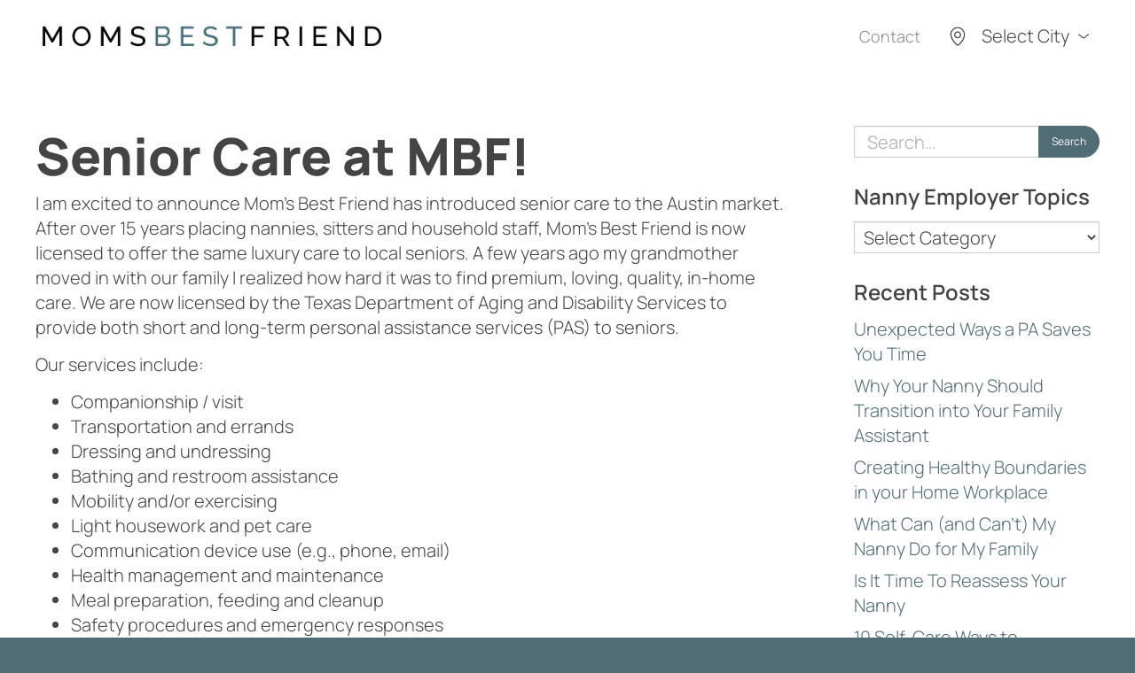

--- FILE ---
content_type: text/html; charset=UTF-8
request_url: https://www.momsbestfriend.com/blog/2010/03/17/senior-care-at-mbf/
body_size: 13024
content:

<!DOCTYPE html>
<html lang="en-US">
<head>

	<meta charset="UTF-8" />
<script type="text/javascript">
/* <![CDATA[ */
var gform;gform||(document.addEventListener("gform_main_scripts_loaded",function(){gform.scriptsLoaded=!0}),document.addEventListener("gform/theme/scripts_loaded",function(){gform.themeScriptsLoaded=!0}),window.addEventListener("DOMContentLoaded",function(){gform.domLoaded=!0}),gform={domLoaded:!1,scriptsLoaded:!1,themeScriptsLoaded:!1,isFormEditor:()=>"function"==typeof InitializeEditor,callIfLoaded:function(o){return!(!gform.domLoaded||!gform.scriptsLoaded||!gform.themeScriptsLoaded&&!gform.isFormEditor()||(gform.isFormEditor()&&console.warn("The use of gform.initializeOnLoaded() is deprecated in the form editor context and will be removed in Gravity Forms 3.1."),o(),0))},initializeOnLoaded:function(o){gform.callIfLoaded(o)||(document.addEventListener("gform_main_scripts_loaded",()=>{gform.scriptsLoaded=!0,gform.callIfLoaded(o)}),document.addEventListener("gform/theme/scripts_loaded",()=>{gform.themeScriptsLoaded=!0,gform.callIfLoaded(o)}),window.addEventListener("DOMContentLoaded",()=>{gform.domLoaded=!0,gform.callIfLoaded(o)}))},hooks:{action:{},filter:{}},addAction:function(o,r,e,t){gform.addHook("action",o,r,e,t)},addFilter:function(o,r,e,t){gform.addHook("filter",o,r,e,t)},doAction:function(o){gform.doHook("action",o,arguments)},applyFilters:function(o){return gform.doHook("filter",o,arguments)},removeAction:function(o,r){gform.removeHook("action",o,r)},removeFilter:function(o,r,e){gform.removeHook("filter",o,r,e)},addHook:function(o,r,e,t,n){null==gform.hooks[o][r]&&(gform.hooks[o][r]=[]);var d=gform.hooks[o][r];null==n&&(n=r+"_"+d.length),gform.hooks[o][r].push({tag:n,callable:e,priority:t=null==t?10:t})},doHook:function(r,o,e){var t;if(e=Array.prototype.slice.call(e,1),null!=gform.hooks[r][o]&&((o=gform.hooks[r][o]).sort(function(o,r){return o.priority-r.priority}),o.forEach(function(o){"function"!=typeof(t=o.callable)&&(t=window[t]),"action"==r?t.apply(null,e):e[0]=t.apply(null,e)})),"filter"==r)return e[0]},removeHook:function(o,r,t,n){var e;null!=gform.hooks[o][r]&&(e=(e=gform.hooks[o][r]).filter(function(o,r,e){return!!(null!=n&&n!=o.tag||null!=t&&t!=o.priority)}),gform.hooks[o][r]=e)}});
/* ]]> */
</script>

	<meta http-equiv="X-UA-Compatible" content="IE=edge">

	<link rel="shortcut icon" type="image/x-icon" href="https://www.momsbestfriend.com/favicon.ico">
	<link rel="icon" type="image/x-icon" href="https://www.momsbestfriend.com/favicon.ico">
	
			<meta name="HandheldFriendly" content="True">
		<meta name="MobileOptimized" content="320">
		<meta name="viewport" content="width=device-width, initial-scale=1, maximum-scale=1" />
	
	<link rel="profile" href="http://gmpg.org/xfn/11" />
	<link rel="pingback" href="https://www.momsbestfriend.com/xmlrpc.php" />

	<title>Senior Care at MBF! | Moms Best Friend</title>

<!-- Google Tag Manager for WordPress by gtm4wp.com -->
<script data-cfasync="false" data-pagespeed-no-defer>
	var gtm4wp_datalayer_name = "dataLayer";
	var dataLayer = dataLayer || [];
</script>
<!-- End Google Tag Manager for WordPress by gtm4wp.com -->
<!-- The SEO Framework by Sybre Waaijer -->
<link rel="canonical" href="https://www.momsbestfriend.com/blog/2010/03/17/senior-care-at-mbf/" />
<meta name="description" content="MBF is offering senior care! It is going to be available with the Dallas/ Fort Worth &amp; Austin areas." />
<meta property="og:type" content="article" />
<meta property="og:locale" content="en_US" />
<meta property="og:site_name" content="Moms Best Friend" />
<meta property="og:title" content="Senior Care at MBF! | Moms Best Friend" />
<meta property="og:description" content="MBF is offering senior care! It is going to be available with the Dallas/ Fort Worth &amp; Austin areas." />
<meta property="og:url" content="https://www.momsbestfriend.com/blog/2010/03/17/senior-care-at-mbf/" />
<meta property="article:published_time" content="2010-03-17T16:16:50+00:00" />
<meta property="article:modified_time" content="2013-02-28T22:58:38+00:00" />
<meta name="twitter:card" content="summary_large_image" />
<meta name="twitter:title" content="Senior Care at MBF! | Moms Best Friend" />
<meta name="twitter:description" content="MBF is offering senior care! It is going to be available with the Dallas/ Fort Worth &amp; Austin areas." />
<script type="application/ld+json">{"@context":"https://schema.org","@graph":[{"@type":"WebSite","@id":"https://www.momsbestfriend.com/#/schema/WebSite","url":"https://www.momsbestfriend.com/","name":"Moms Best Friend","description":"Exceptional Nannies and Babysitters","inLanguage":"en-US","potentialAction":{"@type":"SearchAction","target":{"@type":"EntryPoint","urlTemplate":"https://www.momsbestfriend.com/search/{search_term_string}/"},"query-input":"required name=search_term_string"},"publisher":{"@type":"Organization","@id":"https://www.momsbestfriend.com/#/schema/Organization","name":"Moms Best Friend","url":"https://www.momsbestfriend.com/"}},{"@type":"WebPage","@id":"https://www.momsbestfriend.com/blog/2010/03/17/senior-care-at-mbf/","url":"https://www.momsbestfriend.com/blog/2010/03/17/senior-care-at-mbf/","name":"Senior Care at MBF! | Moms Best Friend","description":"MBF is offering senior care! It is going to be available with the Dallas/ Fort Worth & Austin areas.","inLanguage":"en-US","isPartOf":{"@id":"https://www.momsbestfriend.com/#/schema/WebSite"},"breadcrumb":{"@type":"BreadcrumbList","@id":"https://www.momsbestfriend.com/#/schema/BreadcrumbList","itemListElement":[{"@type":"ListItem","position":1,"item":"https://www.momsbestfriend.com/","name":"Moms Best Friend"},{"@type":"ListItem","position":2,"item":"https://www.momsbestfriend.com/blog/category/uncategorized/","name":"Category: Uncategorized"},{"@type":"ListItem","position":3,"name":"Senior Care at MBF!"}]},"potentialAction":{"@type":"ReadAction","target":"https://www.momsbestfriend.com/blog/2010/03/17/senior-care-at-mbf/"},"datePublished":"2010-03-17T16:16:50+00:00","dateModified":"2013-02-28T22:58:38+00:00","author":{"@type":"Person","@id":"https://www.momsbestfriend.com/#/schema/Person/3996dc09a56a74a53c340f03d4c5d27e","name":"kathydupuy"}}]}</script>
<!-- / The SEO Framework by Sybre Waaijer | 6.37ms meta | 0.31ms boot -->

<link rel='dns-prefetch' href='//fonts.googleapis.com' />
<link rel="alternate" type="application/rss+xml" title="Moms Best Friend &raquo; Feed" href="https://www.momsbestfriend.com/feed/" />
<link rel="alternate" type="application/rss+xml" title="Moms Best Friend &raquo; Comments Feed" href="https://www.momsbestfriend.com/comments/feed/" />
<link rel="alternate" type="application/rss+xml" title="Moms Best Friend &raquo; Senior Care at MBF! Comments Feed" href="https://www.momsbestfriend.com/blog/2010/03/17/senior-care-at-mbf/feed/" />
<link rel="alternate" title="oEmbed (JSON)" type="application/json+oembed" href="https://www.momsbestfriend.com/wp-json/oembed/1.0/embed?url=https%3A%2F%2Fwww.momsbestfriend.com%2Fblog%2F2010%2F03%2F17%2Fsenior-care-at-mbf%2F" />
<link rel="alternate" title="oEmbed (XML)" type="text/xml+oembed" href="https://www.momsbestfriend.com/wp-json/oembed/1.0/embed?url=https%3A%2F%2Fwww.momsbestfriend.com%2Fblog%2F2010%2F03%2F17%2Fsenior-care-at-mbf%2F&#038;format=xml" />
<style id='wp-img-auto-sizes-contain-inline-css' type='text/css'>
img:is([sizes=auto i],[sizes^="auto," i]){contain-intrinsic-size:3000px 1500px}
/*# sourceURL=wp-img-auto-sizes-contain-inline-css */
</style>
<style id='wp-block-library-inline-css' type='text/css'>
:root{--wp-block-synced-color:#7a00df;--wp-block-synced-color--rgb:122,0,223;--wp-bound-block-color:var(--wp-block-synced-color);--wp-editor-canvas-background:#ddd;--wp-admin-theme-color:#007cba;--wp-admin-theme-color--rgb:0,124,186;--wp-admin-theme-color-darker-10:#006ba1;--wp-admin-theme-color-darker-10--rgb:0,107,160.5;--wp-admin-theme-color-darker-20:#005a87;--wp-admin-theme-color-darker-20--rgb:0,90,135;--wp-admin-border-width-focus:2px}@media (min-resolution:192dpi){:root{--wp-admin-border-width-focus:1.5px}}.wp-element-button{cursor:pointer}:root .has-very-light-gray-background-color{background-color:#eee}:root .has-very-dark-gray-background-color{background-color:#313131}:root .has-very-light-gray-color{color:#eee}:root .has-very-dark-gray-color{color:#313131}:root .has-vivid-green-cyan-to-vivid-cyan-blue-gradient-background{background:linear-gradient(135deg,#00d084,#0693e3)}:root .has-purple-crush-gradient-background{background:linear-gradient(135deg,#34e2e4,#4721fb 50%,#ab1dfe)}:root .has-hazy-dawn-gradient-background{background:linear-gradient(135deg,#faaca8,#dad0ec)}:root .has-subdued-olive-gradient-background{background:linear-gradient(135deg,#fafae1,#67a671)}:root .has-atomic-cream-gradient-background{background:linear-gradient(135deg,#fdd79a,#004a59)}:root .has-nightshade-gradient-background{background:linear-gradient(135deg,#330968,#31cdcf)}:root .has-midnight-gradient-background{background:linear-gradient(135deg,#020381,#2874fc)}:root{--wp--preset--font-size--normal:16px;--wp--preset--font-size--huge:42px}.has-regular-font-size{font-size:1em}.has-larger-font-size{font-size:2.625em}.has-normal-font-size{font-size:var(--wp--preset--font-size--normal)}.has-huge-font-size{font-size:var(--wp--preset--font-size--huge)}.has-text-align-center{text-align:center}.has-text-align-left{text-align:left}.has-text-align-right{text-align:right}.has-fit-text{white-space:nowrap!important}#end-resizable-editor-section{display:none}.aligncenter{clear:both}.items-justified-left{justify-content:flex-start}.items-justified-center{justify-content:center}.items-justified-right{justify-content:flex-end}.items-justified-space-between{justify-content:space-between}.screen-reader-text{border:0;clip-path:inset(50%);height:1px;margin:-1px;overflow:hidden;padding:0;position:absolute;width:1px;word-wrap:normal!important}.screen-reader-text:focus{background-color:#ddd;clip-path:none;color:#444;display:block;font-size:1em;height:auto;left:5px;line-height:normal;padding:15px 23px 14px;text-decoration:none;top:5px;width:auto;z-index:100000}html :where(.has-border-color){border-style:solid}html :where([style*=border-top-color]){border-top-style:solid}html :where([style*=border-right-color]){border-right-style:solid}html :where([style*=border-bottom-color]){border-bottom-style:solid}html :where([style*=border-left-color]){border-left-style:solid}html :where([style*=border-width]){border-style:solid}html :where([style*=border-top-width]){border-top-style:solid}html :where([style*=border-right-width]){border-right-style:solid}html :where([style*=border-bottom-width]){border-bottom-style:solid}html :where([style*=border-left-width]){border-left-style:solid}html :where(img[class*=wp-image-]){height:auto;max-width:100%}:where(figure){margin:0 0 1em}html :where(.is-position-sticky){--wp-admin--admin-bar--position-offset:var(--wp-admin--admin-bar--height,0px)}@media screen and (max-width:600px){html :where(.is-position-sticky){--wp-admin--admin-bar--position-offset:0px}}

/*# sourceURL=wp-block-library-inline-css */
</style><style id='global-styles-inline-css' type='text/css'>
:root{--wp--preset--aspect-ratio--square: 1;--wp--preset--aspect-ratio--4-3: 4/3;--wp--preset--aspect-ratio--3-4: 3/4;--wp--preset--aspect-ratio--3-2: 3/2;--wp--preset--aspect-ratio--2-3: 2/3;--wp--preset--aspect-ratio--16-9: 16/9;--wp--preset--aspect-ratio--9-16: 9/16;--wp--preset--color--black: #000000;--wp--preset--color--cyan-bluish-gray: #abb8c3;--wp--preset--color--white: #ffffff;--wp--preset--color--pale-pink: #f78da7;--wp--preset--color--vivid-red: #cf2e2e;--wp--preset--color--luminous-vivid-orange: #ff6900;--wp--preset--color--luminous-vivid-amber: #fcb900;--wp--preset--color--light-green-cyan: #7bdcb5;--wp--preset--color--vivid-green-cyan: #00d084;--wp--preset--color--pale-cyan-blue: #8ed1fc;--wp--preset--color--vivid-cyan-blue: #0693e3;--wp--preset--color--vivid-purple: #9b51e0;--wp--preset--gradient--vivid-cyan-blue-to-vivid-purple: linear-gradient(135deg,rgb(6,147,227) 0%,rgb(155,81,224) 100%);--wp--preset--gradient--light-green-cyan-to-vivid-green-cyan: linear-gradient(135deg,rgb(122,220,180) 0%,rgb(0,208,130) 100%);--wp--preset--gradient--luminous-vivid-amber-to-luminous-vivid-orange: linear-gradient(135deg,rgb(252,185,0) 0%,rgb(255,105,0) 100%);--wp--preset--gradient--luminous-vivid-orange-to-vivid-red: linear-gradient(135deg,rgb(255,105,0) 0%,rgb(207,46,46) 100%);--wp--preset--gradient--very-light-gray-to-cyan-bluish-gray: linear-gradient(135deg,rgb(238,238,238) 0%,rgb(169,184,195) 100%);--wp--preset--gradient--cool-to-warm-spectrum: linear-gradient(135deg,rgb(74,234,220) 0%,rgb(151,120,209) 20%,rgb(207,42,186) 40%,rgb(238,44,130) 60%,rgb(251,105,98) 80%,rgb(254,248,76) 100%);--wp--preset--gradient--blush-light-purple: linear-gradient(135deg,rgb(255,206,236) 0%,rgb(152,150,240) 100%);--wp--preset--gradient--blush-bordeaux: linear-gradient(135deg,rgb(254,205,165) 0%,rgb(254,45,45) 50%,rgb(107,0,62) 100%);--wp--preset--gradient--luminous-dusk: linear-gradient(135deg,rgb(255,203,112) 0%,rgb(199,81,192) 50%,rgb(65,88,208) 100%);--wp--preset--gradient--pale-ocean: linear-gradient(135deg,rgb(255,245,203) 0%,rgb(182,227,212) 50%,rgb(51,167,181) 100%);--wp--preset--gradient--electric-grass: linear-gradient(135deg,rgb(202,248,128) 0%,rgb(113,206,126) 100%);--wp--preset--gradient--midnight: linear-gradient(135deg,rgb(2,3,129) 0%,rgb(40,116,252) 100%);--wp--preset--font-size--small: 13px;--wp--preset--font-size--medium: 20px;--wp--preset--font-size--large: 36px;--wp--preset--font-size--x-large: 42px;--wp--preset--spacing--20: 0.44rem;--wp--preset--spacing--30: 0.67rem;--wp--preset--spacing--40: 1rem;--wp--preset--spacing--50: 1.5rem;--wp--preset--spacing--60: 2.25rem;--wp--preset--spacing--70: 3.38rem;--wp--preset--spacing--80: 5.06rem;--wp--preset--shadow--natural: 6px 6px 9px rgba(0, 0, 0, 0.2);--wp--preset--shadow--deep: 12px 12px 50px rgba(0, 0, 0, 0.4);--wp--preset--shadow--sharp: 6px 6px 0px rgba(0, 0, 0, 0.2);--wp--preset--shadow--outlined: 6px 6px 0px -3px rgb(255, 255, 255), 6px 6px rgb(0, 0, 0);--wp--preset--shadow--crisp: 6px 6px 0px rgb(0, 0, 0);}:where(.is-layout-flex){gap: 0.5em;}:where(.is-layout-grid){gap: 0.5em;}body .is-layout-flex{display: flex;}.is-layout-flex{flex-wrap: wrap;align-items: center;}.is-layout-flex > :is(*, div){margin: 0;}body .is-layout-grid{display: grid;}.is-layout-grid > :is(*, div){margin: 0;}:where(.wp-block-columns.is-layout-flex){gap: 2em;}:where(.wp-block-columns.is-layout-grid){gap: 2em;}:where(.wp-block-post-template.is-layout-flex){gap: 1.25em;}:where(.wp-block-post-template.is-layout-grid){gap: 1.25em;}.has-black-color{color: var(--wp--preset--color--black) !important;}.has-cyan-bluish-gray-color{color: var(--wp--preset--color--cyan-bluish-gray) !important;}.has-white-color{color: var(--wp--preset--color--white) !important;}.has-pale-pink-color{color: var(--wp--preset--color--pale-pink) !important;}.has-vivid-red-color{color: var(--wp--preset--color--vivid-red) !important;}.has-luminous-vivid-orange-color{color: var(--wp--preset--color--luminous-vivid-orange) !important;}.has-luminous-vivid-amber-color{color: var(--wp--preset--color--luminous-vivid-amber) !important;}.has-light-green-cyan-color{color: var(--wp--preset--color--light-green-cyan) !important;}.has-vivid-green-cyan-color{color: var(--wp--preset--color--vivid-green-cyan) !important;}.has-pale-cyan-blue-color{color: var(--wp--preset--color--pale-cyan-blue) !important;}.has-vivid-cyan-blue-color{color: var(--wp--preset--color--vivid-cyan-blue) !important;}.has-vivid-purple-color{color: var(--wp--preset--color--vivid-purple) !important;}.has-black-background-color{background-color: var(--wp--preset--color--black) !important;}.has-cyan-bluish-gray-background-color{background-color: var(--wp--preset--color--cyan-bluish-gray) !important;}.has-white-background-color{background-color: var(--wp--preset--color--white) !important;}.has-pale-pink-background-color{background-color: var(--wp--preset--color--pale-pink) !important;}.has-vivid-red-background-color{background-color: var(--wp--preset--color--vivid-red) !important;}.has-luminous-vivid-orange-background-color{background-color: var(--wp--preset--color--luminous-vivid-orange) !important;}.has-luminous-vivid-amber-background-color{background-color: var(--wp--preset--color--luminous-vivid-amber) !important;}.has-light-green-cyan-background-color{background-color: var(--wp--preset--color--light-green-cyan) !important;}.has-vivid-green-cyan-background-color{background-color: var(--wp--preset--color--vivid-green-cyan) !important;}.has-pale-cyan-blue-background-color{background-color: var(--wp--preset--color--pale-cyan-blue) !important;}.has-vivid-cyan-blue-background-color{background-color: var(--wp--preset--color--vivid-cyan-blue) !important;}.has-vivid-purple-background-color{background-color: var(--wp--preset--color--vivid-purple) !important;}.has-black-border-color{border-color: var(--wp--preset--color--black) !important;}.has-cyan-bluish-gray-border-color{border-color: var(--wp--preset--color--cyan-bluish-gray) !important;}.has-white-border-color{border-color: var(--wp--preset--color--white) !important;}.has-pale-pink-border-color{border-color: var(--wp--preset--color--pale-pink) !important;}.has-vivid-red-border-color{border-color: var(--wp--preset--color--vivid-red) !important;}.has-luminous-vivid-orange-border-color{border-color: var(--wp--preset--color--luminous-vivid-orange) !important;}.has-luminous-vivid-amber-border-color{border-color: var(--wp--preset--color--luminous-vivid-amber) !important;}.has-light-green-cyan-border-color{border-color: var(--wp--preset--color--light-green-cyan) !important;}.has-vivid-green-cyan-border-color{border-color: var(--wp--preset--color--vivid-green-cyan) !important;}.has-pale-cyan-blue-border-color{border-color: var(--wp--preset--color--pale-cyan-blue) !important;}.has-vivid-cyan-blue-border-color{border-color: var(--wp--preset--color--vivid-cyan-blue) !important;}.has-vivid-purple-border-color{border-color: var(--wp--preset--color--vivid-purple) !important;}.has-vivid-cyan-blue-to-vivid-purple-gradient-background{background: var(--wp--preset--gradient--vivid-cyan-blue-to-vivid-purple) !important;}.has-light-green-cyan-to-vivid-green-cyan-gradient-background{background: var(--wp--preset--gradient--light-green-cyan-to-vivid-green-cyan) !important;}.has-luminous-vivid-amber-to-luminous-vivid-orange-gradient-background{background: var(--wp--preset--gradient--luminous-vivid-amber-to-luminous-vivid-orange) !important;}.has-luminous-vivid-orange-to-vivid-red-gradient-background{background: var(--wp--preset--gradient--luminous-vivid-orange-to-vivid-red) !important;}.has-very-light-gray-to-cyan-bluish-gray-gradient-background{background: var(--wp--preset--gradient--very-light-gray-to-cyan-bluish-gray) !important;}.has-cool-to-warm-spectrum-gradient-background{background: var(--wp--preset--gradient--cool-to-warm-spectrum) !important;}.has-blush-light-purple-gradient-background{background: var(--wp--preset--gradient--blush-light-purple) !important;}.has-blush-bordeaux-gradient-background{background: var(--wp--preset--gradient--blush-bordeaux) !important;}.has-luminous-dusk-gradient-background{background: var(--wp--preset--gradient--luminous-dusk) !important;}.has-pale-ocean-gradient-background{background: var(--wp--preset--gradient--pale-ocean) !important;}.has-electric-grass-gradient-background{background: var(--wp--preset--gradient--electric-grass) !important;}.has-midnight-gradient-background{background: var(--wp--preset--gradient--midnight) !important;}.has-small-font-size{font-size: var(--wp--preset--font-size--small) !important;}.has-medium-font-size{font-size: var(--wp--preset--font-size--medium) !important;}.has-large-font-size{font-size: var(--wp--preset--font-size--large) !important;}.has-x-large-font-size{font-size: var(--wp--preset--font-size--x-large) !important;}
/*# sourceURL=global-styles-inline-css */
</style>

<style id='classic-theme-styles-inline-css' type='text/css'>
/*! This file is auto-generated */
.wp-block-button__link{color:#fff;background-color:#32373c;border-radius:9999px;box-shadow:none;text-decoration:none;padding:calc(.667em + 2px) calc(1.333em + 2px);font-size:1.125em}.wp-block-file__button{background:#32373c;color:#fff;text-decoration:none}
/*# sourceURL=/wp-includes/css/classic-themes.min.css */
</style>
<link rel='stylesheet' id='contact-form-7-css' href='https://www.momsbestfriend.com/wp-content/plugins/contact-form-7/includes/css/styles.css?ver=6.1.4' type='text/css' media='all' />
<link rel='stylesheet' id='blueimp-gallery-css' href='https://www.momsbestfriend.com/wp-content/themes/mbf/library/blueimp-gallery/css/blueimp-gallery.min.css?ver=2.21.3' type='text/css' media='all' />
<link rel='stylesheet' id='slick-css' href='https://www.momsbestfriend.com/wp-content/themes/mbf/library/slick/slick.css?ver=1.6.0' type='text/css' media='all' />
<link rel='stylesheet' id='google-fonts-css' href='https://fonts.googleapis.com/css2?family=Roboto%3Aital%2Cwght%400%2C300%3B0%2C400%3B0%2C500%3B0%2C700%3B1%2C300%3B1%2C400%3B1%2C500%3B1%2C700&#038;display=swap&#038;ver=6.9' type='text/css' media='all' />
<link rel='stylesheet' id='theme-style-css' href='https://www.momsbestfriend.com/wp-content/themes/mbf/css/style.css?ver=1767980909' type='text/css' media='all' />
<link rel='stylesheet' id='child-theme-style-css' href='https://www.momsbestfriend.com/wp-content/themes/mbf-momsbestfriend/css/style.css?ver=1760540771' type='text/css' media='all' />
<script type="text/javascript" src="https://www.momsbestfriend.com/wp-includes/js/jquery/jquery.min.js?ver=3.7.1" id="jquery-core-js"></script>
<script type="text/javascript" src="https://www.momsbestfriend.com/wp-includes/js/jquery/jquery-migrate.min.js?ver=3.4.1" id="jquery-migrate-js"></script>
<script type="text/javascript" src="https://www.momsbestfriend.com/wp-content/themes/mbf/library/blueimp-gallery/js/blueimp-gallery.min.js?ver=2.21.3" id="blueimp-gallery-js"></script>
<link rel="https://api.w.org/" href="https://www.momsbestfriend.com/wp-json/" /><link rel="alternate" title="JSON" type="application/json" href="https://www.momsbestfriend.com/wp-json/wp/v2/posts/481" /><link rel="EditURI" type="application/rsd+xml" title="RSD" href="https://www.momsbestfriend.com/xmlrpc.php?rsd" />

<!-- Google Tag Manager for WordPress by gtm4wp.com -->
<!-- GTM Container placement set to footer -->
<script data-cfasync="false" data-pagespeed-no-defer>
	var dataLayer_content = {"pagePostType":"post","pagePostType2":"single-post","pageCategory":["uncategorized"],"pagePostAuthor":"kathydupuy"};
	dataLayer.push( dataLayer_content );
</script>
<script data-cfasync="false" data-pagespeed-no-defer>
(function(w,d,s,l,i){w[l]=w[l]||[];w[l].push({'gtm.start':
new Date().getTime(),event:'gtm.js'});var f=d.getElementsByTagName(s)[0],
j=d.createElement(s),dl=l!='dataLayer'?'&l='+l:'';j.async=true;j.src=
'//www.googletagmanager.com/gtm.js?id='+i+dl;f.parentNode.insertBefore(j,f);
})(window,document,'script','dataLayer','GTM-NCQRV6B');
</script>
<!-- End Google Tag Manager for WordPress by gtm4wp.com -->
				<script>
					(function(i,s,o,g,r,a,m){i['GoogleAnalyticsObject']=r;i[r]=i[r]||function(){
					(i[r].q=i[r].q||[]).push(arguments)},i[r].l=1*new Date();a=s.createElement(o),
					m=s.getElementsByTagName(o)[0];a.async=1;a.src=g;m.parentNode.insertBefore(a,m)
					})(window,document,'script','//www.google-analytics.com/analytics.js','ga');
					ga('create', 'UA-23559369-1', 'auto');
					ga('send', 'pageview');
					ga('create', 'UA-23559369-2', 'auto', 'crossdomain', {'allowLinker': true});
					ga('crossdomain.require', 'linker');
					ga('crossdomain.linker:autoLink', ['mbfapplication.com', 'mbfhouseholdstaffing.com'] );
					ga('crossdomain.send', 'pageview');
				</script>
				
			
				<script src="https://use.typekit.net/urz8ejf.js"></script>
				<script>try{Typekit.load({ async: true });}catch(e){}</script>

					<style type="text/css" id="wp-custom-css">
			@media (max-width: 767px) {
	h1, section.page-section.hero-slider-section .slide-title, section.page-section.hero-slider-section .section-slider .hero-slider-section.slide.white-text .slide-title {
		font-size: 30px;
	}
	section.page-section.cta-hero-section > .inner > .container > .inner {
		padding-right: 0;
		width: 100%;
	}
}		</style>
		

				<!--[if lt IE 9]>
			<script src="https://www.momsbestfriend.com/wp-content/themes/mbf/library/html5shiv/html5shiv-printshiv.min.js" type="text/javascript"></script>
			<script src="https://www.momsbestfriend.com/wp-content/themes/mbf/library/respond.min.js" type="text/javascript"></script>
		<![endif]-->
	
</head>

<body class="wp-singular post-template-default single single-post postid-481 single-format-standard wp-theme-mbf wp-child-theme-mbf-momsbestfriend site-1">
	
			<div id="page" class="hfeed site">

			<a class="skip-link screen-reader-text" href="#main">Skip to content</a>
			
												<header id="header" role="banner" class="has-nav">

	
	<div class="lower">
		<div class="container">
			<div class="inner">
		
				<div id="site-branding">
					<div id="site-logo">
						<a href="https://www.momsbestfriend.com/" rel="home">
														<img src="https://www.momsbestfriend.com/wp-content/themes/mbf-momsbestfriend/images/logos/moms-best-friend-1032x88.jpg" alt="Moms&#x20;Best&#x20;Friend">
						</a>
					</div><!-- #site-logo -->
				</div><!-- #site-branding -->
		
									<nav id="header-navigation" role="navigation">
						

			<ul class="menu">

			
									<li id="menu-item-141" class="menu-item-141  menu-item menu-item-type-post_type menu-item-object-page">

						<a href="https://www.momsbestfriend.com/contact/" >Contact</a>
													
						
					</li>
				
						
		</ul>
	
					</nav><!-- #header-navigation -->
				
									<nav id="regional-navigation" class="dropdown">
						<button class="dropdown-toggle"><span class="label">Select City</span></button>
						<div class="dropdown-menu">
							<div class="inner">
								

			<ul class="menu">

			
									<li id="menu-item-1962" class="menu-item-1962  menu-item menu-item-type-custom menu-item-object-custom">

						<a href="https://www.momsbestfriend.com/austin/" >Austin</a>
													
						
					</li>
				
			
									<li id="menu-item-1964" class="menu-item-1964  menu-item menu-item-type-custom menu-item-object-custom">

						<a href="https://www.momsbestfriend.com/dallas/" >Dallas</a>
													
						
					</li>
				
			
									<li id="menu-item-1965" class="menu-item-1965  menu-item menu-item-type-custom menu-item-object-custom">

						<a href="https://www.momsbestfriend.com/dallas/" >Fort Worth</a>
													
						
					</li>
				
			
									<li id="menu-item-1963" class="menu-item-1963  menu-item menu-item-type-custom menu-item-object-custom">

						<a href="https://www.momsbestfriend.com/houston/" >Houston</a>
													
						
					</li>
				
			
									<li id="menu-item-2007" class="menu-item-2007  menu-item menu-item-type-custom menu-item-object-custom">

						<a href="https://www.vailsitters.com/" >Colorado</a>
													
						
					</li>
				
						
		</ul>
	
							</div>
						</div>
					</nav><!-- #regional-navigation -->
				
									<button id="mobile-menu-toggle"><span class="label">Menu</span></button>
				
			</div><!-- .inner -->
		</div><!-- .container -->
	</div><!-- .lower -->

</header><!-- #header -->							
							<div id="main">
					
						
	
	
	<section class="page-section primary has-sidebar compact-padding-top">
		<div class="inner">
			<div class="container">
				<div class="inner">
			
						
		<div class="content-section primary" role="main">
		<div class="inner">
		
			<article id="post-481" class="post-481 post type-post status-publish format-standard hentry category-uncategorized">
				
					<header class="entry-header">
						<h1 class="entry-title">Senior Care at MBF!</h1>
						<div class="entry-meta">
																				</div>
					</header>
					
					<div class="entry-content">
						<p>I am excited to announce Mom&#8217;s Best Friend has introduced senior care to the Austin market. After over 15 years placing nannies, sitters and household staff, Mom&#8217;s Best Friend is now licensed to offer the same luxury care to local seniors. A few years ago my grandmother moved in with our family I realized how hard it was to find premium, loving, quality, in-home care. We are now licensed by the Texas Department of Aging and Disability Services to provide both short and long-term personal assistance services (PAS) to seniors.</p>
<p>Our services include:</p>
<ul>
<li>Companionship / visit</li>
<li>Transportation and errands</li>
<li>Dressing and undressing</li>
<li>Bathing and restroom assistance</li>
<li>Mobility and/or exercising</li>
<li>Light housework and pet care</li>
<li>Communication device use (e.g., phone, email)</li>
<li>Health management and maintenance</li>
<li>Meal preparation, feeding and cleanup</li>
<li>Safety procedures and emergency responses</li>
<li>Assistance with medication (reminders)</li>
</ul>
<p>MBF will exceed the minimum screening standards set by the Texas Department of Aging and Disability by providing ongoing monthly criminal background checks to give peace of mind to seniors and their families.For more information out our new site mbfseniorcare.com or call the Senior Care direct line at 512.797.1505.</p>

					</div>

					<footer class="entry-meta">
													<p class="entry-categories">Category: 						<a href="https://www.momsbestfriend.com/blog/category/uncategorized/">Uncategorized</a>
</p>
																													</footer>

							</article>
			
			<div id="comments" class="comments-area">

		
		<div id="respond" class="comment-respond">
		<h3 id="reply-title" class="comment-reply-title">Leave a Comment <small><a rel="nofollow" id="cancel-comment-reply-link" href="/blog/2010/03/17/senior-care-at-mbf/#respond" style="display:none;">Cancel reply</a></small></h3><form action="https://www.momsbestfriend.com/wp-comments-post.php" method="post" id="commentform" class="comment-form"><p class="comment-form-comment"><label for="comment">Comment <span class="required">*</span></label> <textarea id="comment" name="comment" cols="45" rows="8" maxlength="65525" required></textarea></p><p class="comment-form-author"><label for="author">Name <span class="required">*</span></label> <input id="author" name="author" type="text" value="" size="30" maxlength="245" autocomplete="name" required /></p>
<p class="comment-form-email"><label for="email">Email <span class="required">*</span></label> <input id="email" name="email" type="email" value="" size="30" maxlength="100" autocomplete="email" required /></p>
<p class="form-submit"><button name="submit" type="submit" id="submit" class="submit">Post Comment</button> <input type='hidden' name='comment_post_ID' value='481' id='comment_post_ID' />
<input type='hidden' name='comment_parent' id='comment_parent' value='0' />
</p><p style="display: none;"><input type="hidden" id="akismet_comment_nonce" name="akismet_comment_nonce" value="ca62d33f18" /></p><p style="display: none !important;" class="akismet-fields-container" data-prefix="ak_"><label>&#916;<textarea name="ak_hp_textarea" cols="45" rows="8" maxlength="100"></textarea></label><input type="hidden" id="ak_js_1" name="ak_js" value="20"/><script>document.getElementById( "ak_js_1" ).setAttribute( "value", ( new Date() ).getTime() );</script></p></form>	</div><!-- #respond -->
	

</div>		
		</div><!-- .inner -->
	</div><!-- .content-section.primary -->

		<aside class="content-section secondary widget-area" role="complementary">
		<div class="inner">
			<section id="search-2" class="widget widget_search">				<form role="search" method="get" class="search-form" action="https://www.momsbestfriend.com/">
					<label>
						<span class="screen-reader-text">Search for:</span>
						<input type="search" name="s" value="" placeholder="Search&hellip;">
					</label>
					<span class="submit-wrap"><button type="submit">Search</button></span>
											<!-- <input type="hidden" name="post_type" value="post"> -->
									</form>
			</section><section id="categories-2" class="widget widget_categories"><h3 class="widget-title">Nanny Employer Topics</h3><form action="https://www.momsbestfriend.com" method="get"><label class="screen-reader-text" for="cat">Nanny Employer Topics</label><select  name='cat' id='cat' class='postform'>
	<option value='-1'>Select Category</option>
	<option class="level-0" value="256">24-hour Nanny&nbsp;&nbsp;(6)</option>
	<option class="level-0" value="18">Africa New Life&nbsp;&nbsp;(2)</option>
	<option class="level-0" value="6">after-school nanny&nbsp;&nbsp;(8)</option>
	<option class="level-0" value="87">Annual Review&nbsp;&nbsp;(5)</option>
	<option class="level-0" value="19">APNA Meeting&nbsp;&nbsp;(2)</option>
	<option class="level-0" value="257">Around-the-Clock Nanny&nbsp;&nbsp;(5)</option>
	<option class="level-0" value="20">Austin Nanny Quit&nbsp;&nbsp;(2)</option>
	<option class="level-0" value="102">Babysitter pricing&nbsp;&nbsp;(1)</option>
	<option class="level-0" value="157">Babysitter screening&nbsp;&nbsp;(2)</option>
	<option class="level-0" value="104">babysitting service&nbsp;&nbsp;(3)</option>
	<option class="level-0" value="227">Back To School&nbsp;&nbsp;(7)</option>
	<option class="level-0" value="21">back-up childcare&nbsp;&nbsp;(5)</option>
	<option class="level-0" value="108">Background check&nbsp;&nbsp;(1)</option>
	<option class="level-0" value="109">Background Screening&nbsp;&nbsp;(3)</option>
	<option class="level-0" value="85">Bargain nanny&nbsp;&nbsp;(4)</option>
	<option class="level-0" value="330">benefits of having a nanny&nbsp;&nbsp;(10)</option>
	<option class="level-0" value="7">career nanny&nbsp;&nbsp;(10)</option>
	<option class="level-0" value="22">charitable giving&nbsp;&nbsp;(4)</option>
	<option class="level-0" value="86">cheap nanny&nbsp;&nbsp;(4)</option>
	<option class="level-0" value="103">Compare babysitter&nbsp;&nbsp;(3)</option>
	<option class="level-0" value="173">Date Night Babysitter&nbsp;&nbsp;(3)</option>
	<option class="level-0" value="326">device free home&nbsp;&nbsp;(1)</option>
	<option class="level-0" value="24">divorce issues and nannies&nbsp;&nbsp;(1)</option>
	<option class="level-0" value="329">entertaining children&nbsp;&nbsp;(2)</option>
	<option class="level-0" value="26">event babysitter&nbsp;&nbsp;(2)</option>
	<option class="level-0" value="27">event nanny&nbsp;&nbsp;(1)</option>
	<option class="level-0" value="139">Family Assistant&nbsp;&nbsp;(8)</option>
	<option class="level-0" value="262">Family Manager&nbsp;&nbsp;(6)</option>
	<option class="level-0" value="114">Family Travel&nbsp;&nbsp;(5)</option>
	<option class="level-0" value="335">Gentle Parenting&nbsp;&nbsp;(2)</option>
	<option class="level-0" value="28">hire estate manager&nbsp;&nbsp;(2)</option>
	<option class="level-0" value="29">hire household manager&nbsp;&nbsp;(4)</option>
	<option class="level-0" value="8">Hiring a Nanny&nbsp;&nbsp;(37)</option>
	<option class="level-0" value="93">hiring an estate manager&nbsp;&nbsp;(2)</option>
	<option class="level-0" value="162">holiday help&nbsp;&nbsp;(7)</option>
	<option class="level-0" value="163">holidays with kids&nbsp;&nbsp;(5)</option>
	<option class="level-0" value="322">home school&nbsp;&nbsp;(1)</option>
	<option class="level-0" value="115">Hotel Babysitter&nbsp;&nbsp;(2)</option>
	<option class="level-0" value="90">Household employee&nbsp;&nbsp;(8)</option>
	<option class="level-0" value="152">Household Employer Taxes&nbsp;&nbsp;(1)</option>
	<option class="level-0" value="94">household manager&nbsp;&nbsp;(3)</option>
	<option class="level-0" value="353">Housekeeper&nbsp;&nbsp;(1)</option>
	<option class="level-0" value="91">I-9&nbsp;&nbsp;(1)</option>
	<option class="level-0" value="33">interviewing a nanny&nbsp;&nbsp;(10)</option>
	<option class="level-0" value="160">kids photographs&nbsp;&nbsp;(1)</option>
	<option class="level-0" value="34">limiting selfish behavior holidays&nbsp;&nbsp;(1)</option>
	<option class="level-0" value="9">long term nanny&nbsp;&nbsp;(28)</option>
	<option class="level-0" value="92">MBF&nbsp;&nbsp;(6)</option>
	<option class="level-0" value="36">My nanny quit&nbsp;&nbsp;(1)</option>
	<option class="level-0" value="37">Nannies and household management&nbsp;&nbsp;(7)</option>
	<option class="level-0" value="39">nannies versus daycare&nbsp;&nbsp;(4)</option>
	<option class="level-0" value="40">nanny agencies&nbsp;&nbsp;(13)</option>
	<option class="level-0" value="41">Nanny Agency Associations&nbsp;&nbsp;(2)</option>
	<option class="level-0" value="42">Nanny Agency Leadership&nbsp;&nbsp;(2)</option>
	<option class="level-0" value="43">nanny background check&nbsp;&nbsp;(5)</option>
	<option class="level-0" value="44">nanny benefits&nbsp;&nbsp;(11)</option>
	<option class="level-0" value="45">nanny boundaries&nbsp;&nbsp;(10)</option>
	<option class="level-0" value="46">nanny communication&nbsp;&nbsp;(22)</option>
	<option class="level-0" value="10">Nanny compensation&nbsp;&nbsp;(18)</option>
	<option class="level-0" value="47">Nanny Continuing Education&nbsp;&nbsp;(3)</option>
	<option class="level-0" value="147">Nanny Curriculum&nbsp;&nbsp;(2)</option>
	<option class="level-0" value="263">Nanny Duties&nbsp;&nbsp;(7)</option>
	<option class="level-0" value="244">nanny educators&nbsp;&nbsp;(2)</option>
	<option class="level-0" value="48">Nanny Employee Agreements&nbsp;&nbsp;(7)</option>
	<option class="level-0" value="154">Nanny Employer Responsibilities&nbsp;&nbsp;(5)</option>
	<option class="level-0" value="153">Nanny Employer Taxes&nbsp;&nbsp;(3)</option>
	<option class="level-0" value="49">Nanny Employment Agreements&nbsp;&nbsp;(3)</option>
	<option class="level-0" value="50">Nanny guarantee&nbsp;&nbsp;(2)</option>
	<option class="level-0" value="258">Nanny Guaranteed Hours&nbsp;&nbsp;(3)</option>
	<option class="level-0" value="51">nanny guilt&nbsp;&nbsp;(2)</option>
	<option class="level-0" value="52">nanny hiring mistakes&nbsp;&nbsp;(13)</option>
	<option class="level-0" value="53">nanny holiday help&nbsp;&nbsp;(3)</option>
	<option class="level-0" value="55">nanny homework help&nbsp;&nbsp;(3)</option>
	<option class="level-0" value="66">nanny housekeeper&nbsp;&nbsp;(4)</option>
	<option class="level-0" value="260">Nanny Housesitting&nbsp;&nbsp;(1)</option>
	<option class="level-0" value="56">Nanny Industry&nbsp;&nbsp;(16)</option>
	<option class="level-0" value="150">nanny interview&nbsp;&nbsp;(5)</option>
	<option class="level-0" value="149">nanny interview questions&nbsp;&nbsp;(3)</option>
	<option class="level-0" value="11">nanny job description&nbsp;&nbsp;(11)</option>
	<option class="level-0" value="261">Nanny Manager&nbsp;&nbsp;(4)</option>
	<option class="level-0" value="57">nanny new mom&nbsp;&nbsp;(3)</option>
	<option class="level-0" value="12">nanny office assistant&nbsp;&nbsp;(1)</option>
	<option class="level-0" value="59">nanny older children&nbsp;&nbsp;(2)</option>
	<option class="level-0" value="13">nanny older kids&nbsp;&nbsp;(1)</option>
	<option class="level-0" value="60">nanny organization&nbsp;&nbsp;(1)</option>
	<option class="level-0" value="14">nanny pay&nbsp;&nbsp;(11)</option>
	<option class="level-0" value="15">nanny personal assistant&nbsp;&nbsp;(4)</option>
	<option class="level-0" value="345">nanny raises&nbsp;&nbsp;(1)</option>
	<option class="level-0" value="61">nanny recognition&nbsp;&nbsp;(7)</option>
	<option class="level-0" value="62">nanny review&nbsp;&nbsp;(10)</option>
	<option class="level-0" value="63">nanny screening&nbsp;&nbsp;(6)</option>
	<option class="level-0" value="16">nanny service&nbsp;&nbsp;(3)</option>
	<option class="level-0" value="264">Nanny Share&nbsp;&nbsp;(1)</option>
	<option class="level-0" value="97">Nanny Tax Amnesty&nbsp;&nbsp;(1)</option>
	<option class="level-0" value="64">nanny taxes&nbsp;&nbsp;(7)</option>
	<option class="level-0" value="65">nanny training&nbsp;&nbsp;(2)</option>
	<option class="level-0" value="67">NannyGate&nbsp;&nbsp;(1)</option>
	<option class="level-0" value="68">National Nanny Recognition Week&nbsp;&nbsp;(6)</option>
	<option class="level-0" value="328">nature play&nbsp;&nbsp;(1)</option>
	<option class="level-0" value="69">new mom babysittter&nbsp;&nbsp;(2)</option>
	<option class="level-0" value="241">Newborn Nanny&nbsp;&nbsp;(4)</option>
	<option class="level-0" value="240">Night Nanny&nbsp;&nbsp;(3)</option>
	<option class="level-0" value="88">one-on-one&nbsp;&nbsp;(1)</option>
	<option class="level-0" value="166">Organized children&nbsp;&nbsp;(2)</option>
	<option class="level-0" value="327">outside play&nbsp;&nbsp;(2)</option>
	<option class="level-0" value="336">Parenting Philosophies&nbsp;&nbsp;(1)</option>
	<option class="level-0" value="96">Parenting Resource&nbsp;&nbsp;(13)</option>
	<option class="level-0" value="70">parenting resources&nbsp;&nbsp;(3)</option>
	<option class="level-0" value="333">Parenting Trends&nbsp;&nbsp;(2)</option>
	<option class="level-0" value="17">part-time nanny&nbsp;&nbsp;(1)</option>
	<option class="level-0" value="140">Personal Assistant&nbsp;&nbsp;(6)</option>
	<option class="level-0" value="323">Reducing screen time&nbsp;&nbsp;(1)</option>
	<option class="level-0" value="71">resolutions&nbsp;&nbsp;(1)</option>
	<option class="level-0" value="116">Resort Babysitter&nbsp;&nbsp;(1)</option>
	<option class="level-0" value="228">Responsible Children&nbsp;&nbsp;(1)</option>
	<option class="level-0" value="254">ROTA Nanny&nbsp;&nbsp;(1)</option>
	<option class="level-0" value="255">Rotational Nanny&nbsp;&nbsp;(1)</option>
	<option class="level-0" value="349">safety&nbsp;&nbsp;(1)</option>
	<option class="level-0" value="325">screen time&nbsp;&nbsp;(2)</option>
	<option class="level-0" value="324">screen time with kids&nbsp;&nbsp;(1)</option>
	<option class="level-0" value="73">should I fire my nanny&nbsp;&nbsp;(3)</option>
	<option class="level-0" value="74">Should you fire your nanny&nbsp;&nbsp;(2)</option>
	<option class="level-0" value="342">Sleep Training&nbsp;&nbsp;(2)</option>
	<option class="level-0" value="84">special events nannies&nbsp;&nbsp;(1)</option>
	<option class="level-0" value="164">stressful holidays&nbsp;&nbsp;(2)</option>
	<option class="level-0" value="205">Summer&nbsp;&nbsp;(4)</option>
	<option class="level-0" value="186">The Settlement Home for Children&nbsp;&nbsp;(2)</option>
	<option class="level-0" value="78">traveling with children&nbsp;&nbsp;(3)</option>
	<option class="level-0" value="79">traveling with your nanny&nbsp;&nbsp;(3)</option>
	<option class="level-0" value="1">Uncategorized&nbsp;&nbsp;(30)</option>
	<option class="level-0" value="174">vacation nanny&nbsp;&nbsp;(4)</option>
	<option class="level-0" value="259">Vacation Tasks for Nannies&nbsp;&nbsp;(2)</option>
	<option class="level-0" value="95">Value of nanny networking&nbsp;&nbsp;(1)</option>
	<option class="level-0" value="334">Waldorf&nbsp;&nbsp;(1)</option>
	<option class="level-0" value="81">wedding babysitter&nbsp;&nbsp;(1)</option>
	<option class="level-0" value="82">why nannies quit&nbsp;&nbsp;(3)</option>
	<option class="level-0" value="137">work from home nanny&nbsp;&nbsp;(3)</option>
	<option class="level-0" value="83">working after baby&nbsp;&nbsp;(3)</option>
	<option class="level-0" value="136">working from home&nbsp;&nbsp;(3)</option>
	<option class="level-0" value="89">yearly review&nbsp;&nbsp;(6)</option>
</select>
</form><script type="text/javascript">
/* <![CDATA[ */

( ( dropdownId ) => {
	const dropdown = document.getElementById( dropdownId );
	function onSelectChange() {
		setTimeout( () => {
			if ( 'escape' === dropdown.dataset.lastkey ) {
				return;
			}
			if ( dropdown.value && parseInt( dropdown.value ) > 0 && dropdown instanceof HTMLSelectElement ) {
				dropdown.parentElement.submit();
			}
		}, 250 );
	}
	function onKeyUp( event ) {
		if ( 'Escape' === event.key ) {
			dropdown.dataset.lastkey = 'escape';
		} else {
			delete dropdown.dataset.lastkey;
		}
	}
	function onClick() {
		delete dropdown.dataset.lastkey;
	}
	dropdown.addEventListener( 'keyup', onKeyUp );
	dropdown.addEventListener( 'click', onClick );
	dropdown.addEventListener( 'change', onSelectChange );
})( "cat" );

//# sourceURL=WP_Widget_Categories%3A%3Awidget
/* ]]> */
</script>
</section>
		<section id="recent-posts-2" class="widget widget_recent_entries">
		<h3 class="widget-title">Recent Posts</h3>
		<ul>
											<li>
					<a href="https://www.momsbestfriend.com/blog/2026/01/08/unexpected-ways-a-pa-saves-you-time/">Unexpected Ways a PA Saves You Time</a>
									</li>
											<li>
					<a href="https://www.momsbestfriend.com/blog/2025/12/08/why-your-nanny-should-transition-into-your-family-assistant/">Why Your Nanny Should Transition into Your Family Assistant</a>
									</li>
											<li>
					<a href="https://www.momsbestfriend.com/blog/2025/11/08/creating-healthy-boundaries-in-your-home-workplace/">Creating Healthy Boundaries in your Home Workplace</a>
									</li>
											<li>
					<a href="https://www.momsbestfriend.com/blog/2025/10/08/what-can-and-cant-my-nanny-do-for-my-family/">What Can (and Can’t) My Nanny Do for My Family</a>
									</li>
											<li>
					<a href="https://www.momsbestfriend.com/blog/2025/09/08/is-it-time-to-reassess-your-nanny/">Is It Time To Reassess Your Nanny</a>
									</li>
											<li>
					<a href="https://www.momsbestfriend.com/blog/2025/09/04/10-self-care-ways-to-celebrate-your-nanny-this-national-nanny-recognition-week/">10 Self-Care Ways to Celebrate Your Nanny This National Nanny Recognition Week</a>
									</li>
											<li>
					<a href="https://www.momsbestfriend.com/blog/2025/08/08/choosing-between-daycare-and-a-nanny/">Choosing Between Daycare and a Nanny</a>
									</li>
											<li>
					<a href="https://www.momsbestfriend.com/blog/2025/07/22/hiring-on-your-own/">Hiring on Your Own</a>
									</li>
											<li>
					<a href="https://www.momsbestfriend.com/blog/2025/07/05/no-drama-nanny-feedback-tips/">No Drama Nanny Feedback Tips</a>
									</li>
											<li>
					<a href="https://www.momsbestfriend.com/blog/2025/06/11/how-to-set-your-housekeeper-up-for-success/">How to Set Your Housekeeper Up for Success</a>
									</li>
					</ul>

		</section>
					</div><!-- .inner -->
	</aside><!-- .content-section.secondary -->


			
				</div><!-- .inner -->
			</div><!-- .container -->
		</div><!-- .inner -->
	</section><!-- .page-section -->


				</div><!-- #main -->
			
							<footer id="footer" role="contentinfo">
	
			<div class="upper">
			<div class="container">
				<div class="inner">
					
										<ul class="affiliates">
						<li><a href="http://www.theapna.org/" target="_blank"><img src="https://www.momsbestfriend.com/wp-content/themes/mbf/images/logos/apna-220x220.png" alt="Association of Premier Nanny Agencies"></a></li>
						<li><a href="http://nanny.org/" target="_blank"><img src="https://www.momsbestfriend.com/wp-content/themes/mbf/images/logos/ina-220x220.png" alt="International Nanny Association"></a></li>
											</ul>

				</div><!-- .inner -->
			</div><!-- .container -->
		</div><!-- .upper -->
	
	<div class="lower">
		<div class="container">
			<div class="inner">

				<div id="footer-branding">

											<div id="footer-site-name">
							<a href="https://www.momsbestfriend.com/" rel="home">
								momsbestfriend
							</a>
						</div><!-- #site-logo -->
										
											<ul class="social-links">
																																																							</ul>
					
				</div>
				
									<nav id="footer-navigation">
						

			<ul class="menu">

			
									<li id="menu-item-2898" class="menu-item-2898  menu-item menu-item-type-custom menu-item-object-custom menu-item-has-children">

						<a  >Our Services</a>
													

			<ul class="sub-menu">

			
									<li id="menu-item-2513" class="menu-item-2513  menu-item menu-item-type-post_type menu-item-object-page">

						<a href="https://www.momsbestfriend.com/contact/" >Contact</a>
													
						
					</li>
				
			
									<li id="menu-item-2514" class="menu-item-2514  menu-item menu-item-type-custom menu-item-object-custom">

						<a href="https://www.mbfagency.com/privacy-policy/" >Privacy Policy</a>
													
						
					</li>
				
						
		</ul>
	
						
					</li>
				
			
									<li id="menu-item-2899" class="menu-item-2899  menu-item menu-item-type-post_type menu-item-object-page menu-item-home menu-item-has-children">

						<a href="https://www.momsbestfriend.com/" >Links</a>
													

			<ul class="sub-menu">

			
									<li id="menu-item-2900" class="menu-item-2900  menu-item menu-item-type-custom menu-item-object-custom menu-item-home">

						<a href="https://www.momsbestfriend.com/" >Nannies & Sitters</a>
													
						
					</li>
				
			
									<li id="menu-item-2901" class="menu-item-2901  menu-item menu-item-type-custom menu-item-object-custom">

						<a href="https://www.mbfhouseholdstaffing.com/" >Household Staffing</a>
													
						
					</li>
				
			
									<li id="menu-item-2902" class="menu-item-2902  menu-item menu-item-type-custom menu-item-object-custom">

						<a href="https://mbfseniorcare.com/" >Senior Care</a>
													
						
					</li>
				
						
		</ul>
	
						
					</li>
				
						
		</ul>
	
					</nav><!-- #footer-navigation -->
				
				
				
				
			</div><!-- .inner -->
		</div><!-- .container -->
	</div><!-- .lower -->

	<div class="lower-lower">
		<div class="container">
			<div class="inner">

				<p id="site-copyright">&copy; 2026 MBF Agency, Moms Best Friend. All Rights Reserved.</p>

			</div>
		</div>
	</div>

</footer><!-- #footer -->			
		</div><!-- #page -->
	
			<div id="mobile-menu">
	<div class="inner">
		
					<nav id="mobile-regional-navigation" class="dropdown">
				<button class="dropdown-toggle"><span class="label">Select City</span></button>
				<div class="dropdown-menu">
					<div class="inner">
						

			<ul class="menu">

			
									<li id="menu-item-1962" class="menu-item-1962  menu-item menu-item-type-custom menu-item-object-custom">

						<a href="https://www.momsbestfriend.com/austin/" >Austin</a>
													
						
					</li>
				
			
									<li id="menu-item-1964" class="menu-item-1964  menu-item menu-item-type-custom menu-item-object-custom">

						<a href="https://www.momsbestfriend.com/dallas/" >Dallas</a>
													
						
					</li>
				
			
									<li id="menu-item-1965" class="menu-item-1965  menu-item menu-item-type-custom menu-item-object-custom">

						<a href="https://www.momsbestfriend.com/dallas/" >Fort Worth</a>
													
						
					</li>
				
			
									<li id="menu-item-1963" class="menu-item-1963  menu-item menu-item-type-custom menu-item-object-custom">

						<a href="https://www.momsbestfriend.com/houston/" >Houston</a>
													
						
					</li>
				
			
									<li id="menu-item-2007" class="menu-item-2007  menu-item menu-item-type-custom menu-item-object-custom">

						<a href="https://www.vailsitters.com/" >Colorado</a>
													
						
					</li>
				
						
		</ul>
	
					</div>
				</div>
			</nav><!-- #mobile-regional-navigation -->
				
									<form role="search" method="get" class="search-form" action="https://www.momsbestfriend.com/">
					<label>
						<span class="screen-reader-text">Search for:</span>
						<input type="search" name="s" value="" placeholder="Search&hellip;">
					</label>
					<span class="submit-wrap"><button type="submit">Search</button></span>
											<!-- <input type="hidden" name="post_type" value="post"> -->
									</form>
			
		
					<nav id="mobile-navigation">
				

			<ul class="menu">

			
									<li id="menu-item-141" class="menu-item-141  menu-item menu-item-type-post_type menu-item-object-page">

						<a href="https://www.momsbestfriend.com/contact/"  rel="nofollow">Contact</a>
							

					</li>
				
						
		</ul>
	
			</nav><!-- #mobile-navigation -->
		
					<nav id="mobile-network-navigation">
				

			<ul class="menu">

			
									<li id="menu-item-momsbestfriend" class="menu-item current-menu-item">

						<a href="https://www.momsbestfriend.com" >Childcare</a>
													
						
					</li>
				
			
									<li id="menu-item-mbfhouseholdstaffing" class="menu-item">

						<a href="https://mbfhouseholdstaffing.com" >Household Staffing</a>
													
						
					</li>
				
			
									<li id="menu-item-mbfseniorcare" class="menu-item">

						<a href="https://mbfseniorcare.com" >Senior Care</a>
													
						
					</li>
				
						
		</ul>
	
			</nav><!-- #mobile-network-navigation -->
		
	</div>
</div><!-- #mobile-menu -->	
			<div id="blueimp-gallery" class="blueimp-gallery blueimp-gallery-controls">
			<div class="slides"></div>
			<h3 class="title"></h3>
			<a class="prev">‹</a>
			<a class="next">›</a>
			<a class="close">×</a>
						<ol class="indicator"></ol>
		</div>
	
	<script type="speculationrules">
{"prefetch":[{"source":"document","where":{"and":[{"href_matches":"/*"},{"not":{"href_matches":["/wp-*.php","/wp-admin/*","/wp-content/uploads/*","/wp-content/*","/wp-content/plugins/*","/wp-content/themes/mbf-momsbestfriend/*","/wp-content/themes/mbf/*","/*\\?(.+)"]}},{"not":{"selector_matches":"a[rel~=\"nofollow\"]"}},{"not":{"selector_matches":".no-prefetch, .no-prefetch a"}}]},"eagerness":"conservative"}]}
</script>

<!-- GTM Container placement set to footer -->
<!-- Google Tag Manager (noscript) -->
				<noscript><iframe src="https://www.googletagmanager.com/ns.html?id=GTM-NCQRV6B" height="0" width="0" style="display:none;visibility:hidden" aria-hidden="true"></iframe></noscript>
<!-- End Google Tag Manager (noscript) --><script type="text/javascript" src="https://www.momsbestfriend.com/wp-includes/js/dist/hooks.min.js?ver=dd5603f07f9220ed27f1" id="wp-hooks-js"></script>
<script type="text/javascript" src="https://www.momsbestfriend.com/wp-includes/js/dist/i18n.min.js?ver=c26c3dc7bed366793375" id="wp-i18n-js"></script>
<script type="text/javascript" id="wp-i18n-js-after">
/* <![CDATA[ */
wp.i18n.setLocaleData( { 'text direction\u0004ltr': [ 'ltr' ] } );
//# sourceURL=wp-i18n-js-after
/* ]]> */
</script>
<script type="text/javascript" src="https://www.momsbestfriend.com/wp-content/plugins/contact-form-7/includes/swv/js/index.js?ver=6.1.4" id="swv-js"></script>
<script type="text/javascript" id="contact-form-7-js-before">
/* <![CDATA[ */
var wpcf7 = {
    "api": {
        "root": "https:\/\/www.momsbestfriend.com\/wp-json\/",
        "namespace": "contact-form-7\/v1"
    },
    "cached": 1
};
//# sourceURL=contact-form-7-js-before
/* ]]> */
</script>
<script type="text/javascript" src="https://www.momsbestfriend.com/wp-content/plugins/contact-form-7/includes/js/index.js?ver=6.1.4" id="contact-form-7-js"></script>
<script type="text/javascript" src="https://www.momsbestfriend.com/wp-content/plugins/duracelltomi-google-tag-manager/dist/js/gtm4wp-form-move-tracker.js?ver=1.22.3" id="gtm4wp-form-move-tracker-js"></script>
<script type="text/javascript" src="https://www.momsbestfriend.com/wp-content/themes/mbf/library/jquery/jquery.mobile.custom.min.js?ver=1.4.5" id="jquery-mobile-js"></script>
<script type="text/javascript" src="https://www.momsbestfriend.com/wp-includes/js/comment-reply.min.js?ver=6.9" id="comment-reply-js" async="async" data-wp-strategy="async" fetchpriority="low"></script>
<script type="text/javascript" src="https://www.momsbestfriend.com/wp-content/themes/mbf/library/slick/slick.min.js?ver=1.6.0" id="slick-js"></script>
<script type="text/javascript" src="https://www.momsbestfriend.com/wp-content/themes/mbf/js/plugins.js?ver=1.4.6" id="theme-plugins-js"></script>
<script type="text/javascript" src="https://www.momsbestfriend.com/wp-includes/js/jquery/ui/effect.min.js?ver=1.13.3" id="jquery-effects-core-js"></script>
<script type="text/javascript" id="theme-main-js-extra">
/* <![CDATA[ */
var themeData = {"baseUrl":"https://www.momsbestfriend.com","themeUrl":"https://www.momsbestfriend.com/wp-content/themes/mbf","ajaxUrl":"https://www.momsbestfriend.com/wp-admin/admin-ajax.php"};
//# sourceURL=theme-main-js-extra
/* ]]> */
</script>
<script type="text/javascript" src="https://www.momsbestfriend.com/wp-content/themes/mbf/js/main.js?ver=1.4.6" id="theme-main-js"></script>
<script type="text/javascript" id="child-theme-main-js-extra">
/* <![CDATA[ */
var childThemeData = {"baseUrl":"https://www.momsbestfriend.com","themeUrl":"https://www.momsbestfriend.com/wp-content/themes/mbf-momsbestfriend","ajaxUrl":"https://www.momsbestfriend.com/wp-admin/admin-ajax.php"};
//# sourceURL=child-theme-main-js-extra
/* ]]> */
</script>
<script type="text/javascript" src="https://www.momsbestfriend.com/wp-content/themes/mbf-momsbestfriend/js/main.js?ver=2.0.2" id="child-theme-main-js"></script>
<script defer type="text/javascript" src="https://www.momsbestfriend.com/wp-content/plugins/akismet/_inc/akismet-frontend.js?ver=1763063712" id="akismet-frontend-js"></script>

	
</body>

</html>

--- FILE ---
content_type: text/css
request_url: https://www.momsbestfriend.com/wp-content/themes/mbf/css/style.css?ver=1767980909
body_size: 53183
content:
@charset "UTF-8";
/*	Colors
---------------------------------------------------------*/
/*	Scaffolding
---------------------------------------------------------*/
/*	Typography
---------------------------------------------------------*/
/*	Core Components
---------------------------------------------------------*/
/*	Tables
---------------------------------------------------------*/
/*	Buttons
---------------------------------------------------------*/
/*	Forms
---------------------------------------------------------*/
/*	Z-Index
---------------------------------------------------------*/
/*	Media Query Breakpoints
---------------------------------------------------------*/
/*	Containers
---------------------------------------------------------*/
/*	Transitions
---------------------------------------------------------*/
/*	Font Awesome Library
---------------------------------------------------------*/
/*!
 *  Font Awesome 4.6.3 by @davegandy - http://fontawesome.io - @fontawesome
 *  License - http://fontawesome.io/license (Font: SIL OFL 1.1, CSS: MIT License)
 */
/* FONT PATH
 * -------------------------- */
@font-face {
  font-family: "FontAwesome";
  src: url("../library/font-awesome/fonts/fontawesome-webfont.eot?v=4.6.3");
  src: url("../library/font-awesome/fonts/fontawesome-webfont.eot?#iefix&v=4.6.3") format("embedded-opentype"), url("../library/font-awesome/fonts/fontawesome-webfont.woff2?v=4.6.3") format("woff2"), url("../library/font-awesome/fonts/fontawesome-webfont.woff?v=4.6.3") format("woff"), url("../library/font-awesome/fonts/fontawesome-webfont.ttf?v=4.6.3") format("truetype"), url("../library/font-awesome/fonts/fontawesome-webfont.svg?v=4.6.3#fontawesomeregular") format("svg");
  font-weight: normal;
  font-style: normal;
}
.fa {
  display: inline-block;
  font: normal normal normal 14px/1 FontAwesome;
  font-size: inherit;
  text-rendering: auto;
  -webkit-font-smoothing: antialiased;
  -moz-osx-font-smoothing: grayscale;
}

/* makes the font 33% larger relative to the icon container */
.fa-lg {
  font-size: 1.3333333333em;
  line-height: 0.75em;
  vertical-align: -15%;
}

.fa-2x {
  font-size: 2em;
}

.fa-3x {
  font-size: 3em;
}

.fa-4x {
  font-size: 4em;
}

.fa-5x {
  font-size: 5em;
}

.fa-fw {
  width: 1.2857142857em;
  text-align: center;
}

.fa-ul {
  padding-left: 0;
  margin-left: 2.1428571429em;
  list-style-type: none;
}
.fa-ul > li {
  position: relative;
}

.fa-li {
  position: absolute;
  left: -2.1428571429em;
  width: 2.1428571429em;
  top: 0.1428571429em;
  text-align: center;
}
.fa-li.fa-lg {
  left: -1.8571428571em;
}

.fa-border {
  padding: 0.2em 0.25em 0.15em;
  border: solid 0.08em #eee;
  border-radius: 0.1em;
}

.fa-pull-left {
  float: left;
}

.fa-pull-right {
  float: right;
}

.fa.fa-pull-left {
  margin-right: 0.3em;
}
.fa.fa-pull-right {
  margin-left: 0.3em;
}

/* Deprecated as of 4.4.0 */
.pull-right {
  float: right;
}

.pull-left {
  float: left;
}

.fa.pull-left {
  margin-right: 0.3em;
}
.fa.pull-right {
  margin-left: 0.3em;
}

.fa-spin {
  animation: fa-spin 2s infinite linear;
}

.fa-pulse {
  animation: fa-spin 1s infinite steps(8);
}
@keyframes fa-spin {
  0% {
    transform: rotate(0deg);
  }
  100% {
    transform: rotate(359deg);
  }
}
.fa-rotate-90 {
  -ms-filter: "progid:DXImageTransform.Microsoft.BasicImage(rotation=1)";
  transform: rotate(90deg);
}

.fa-rotate-180 {
  -ms-filter: "progid:DXImageTransform.Microsoft.BasicImage(rotation=2)";
  transform: rotate(180deg);
}

.fa-rotate-270 {
  -ms-filter: "progid:DXImageTransform.Microsoft.BasicImage(rotation=3)";
  transform: rotate(270deg);
}

.fa-flip-horizontal {
  -ms-filter: "progid:DXImageTransform.Microsoft.BasicImage(rotation=0, mirror=1)";
  transform: scale(-1, 1);
}

.fa-flip-vertical {
  -ms-filter: "progid:DXImageTransform.Microsoft.BasicImage(rotation=2, mirror=1)";
  transform: scale(1, -1);
}

:root .fa-rotate-90,
:root .fa-rotate-180,
:root .fa-rotate-270,
:root .fa-flip-horizontal,
:root .fa-flip-vertical {
  filter: none;
}

.fa-stack {
  position: relative;
  display: inline-block;
  width: 2em;
  height: 2em;
  line-height: 2em;
  vertical-align: middle;
}

.fa-stack-1x, .fa-stack-2x {
  position: absolute;
  left: 0;
  width: 100%;
  text-align: center;
}

.fa-stack-1x {
  line-height: inherit;
}

.fa-stack-2x {
  font-size: 2em;
}

.fa-inverse {
  color: #fff;
}

/* Font Awesome uses the Unicode Private Use Area (PUA) to ensure screen
   readers do not read off random characters that represent icons */
.fa-glass:before {
  content: "\f000";
}

.fa-music:before {
  content: "\f001";
}

.fa-search:before {
  content: "\f002";
}

.fa-envelope-o:before {
  content: "\f003";
}

.fa-heart:before {
  content: "\f004";
}

.fa-star:before {
  content: "\f005";
}

.fa-star-o:before {
  content: "\f006";
}

.fa-user:before {
  content: "\f007";
}

.fa-film:before {
  content: "\f008";
}

.fa-th-large:before {
  content: "\f009";
}

.fa-th:before {
  content: "\f00a";
}

.fa-th-list:before {
  content: "\f00b";
}

.fa-check:before {
  content: "\f00c";
}

.fa-remove:before,
.fa-close:before,
.fa-times:before {
  content: "\f00d";
}

.fa-search-plus:before {
  content: "\f00e";
}

.fa-search-minus:before {
  content: "\f010";
}

.fa-power-off:before {
  content: "\f011";
}

.fa-signal:before {
  content: "\f012";
}

.fa-gear:before,
.fa-cog:before {
  content: "\f013";
}

.fa-trash-o:before {
  content: "\f014";
}

.fa-home:before {
  content: "\f015";
}

.fa-file-o:before {
  content: "\f016";
}

.fa-clock-o:before {
  content: "\f017";
}

.fa-road:before {
  content: "\f018";
}

.fa-download:before {
  content: "\f019";
}

.fa-arrow-circle-o-down:before {
  content: "\f01a";
}

.fa-arrow-circle-o-up:before {
  content: "\f01b";
}

.fa-inbox:before {
  content: "\f01c";
}

.fa-play-circle-o:before {
  content: "\f01d";
}

.fa-rotate-right:before,
.fa-repeat:before {
  content: "\f01e";
}

.fa-refresh:before {
  content: "\f021";
}

.fa-list-alt:before {
  content: "\f022";
}

.fa-lock:before {
  content: "\f023";
}

.fa-flag:before {
  content: "\f024";
}

.fa-headphones:before {
  content: "\f025";
}

.fa-volume-off:before {
  content: "\f026";
}

.fa-volume-down:before {
  content: "\f027";
}

.fa-volume-up:before {
  content: "\f028";
}

.fa-qrcode:before {
  content: "\f029";
}

.fa-barcode:before {
  content: "\f02a";
}

.fa-tag:before {
  content: "\f02b";
}

.fa-tags:before {
  content: "\f02c";
}

.fa-book:before {
  content: "\f02d";
}

.fa-bookmark:before {
  content: "\f02e";
}

.fa-print:before {
  content: "\f02f";
}

.fa-camera:before {
  content: "\f030";
}

.fa-font:before {
  content: "\f031";
}

.fa-bold:before {
  content: "\f032";
}

.fa-italic:before {
  content: "\f033";
}

.fa-text-height:before {
  content: "\f034";
}

.fa-text-width:before {
  content: "\f035";
}

.fa-align-left:before {
  content: "\f036";
}

.fa-align-center:before {
  content: "\f037";
}

.fa-align-right:before {
  content: "\f038";
}

.fa-align-justify:before {
  content: "\f039";
}

.fa-list:before {
  content: "\f03a";
}

.fa-dedent:before,
.fa-outdent:before {
  content: "\f03b";
}

.fa-indent:before {
  content: "\f03c";
}

.fa-video-camera:before {
  content: "\f03d";
}

.fa-photo:before,
.fa-image:before,
.fa-picture-o:before {
  content: "\f03e";
}

.fa-pencil:before {
  content: "\f040";
}

.fa-map-marker:before {
  content: "\f041";
}

.fa-adjust:before {
  content: "\f042";
}

.fa-tint:before {
  content: "\f043";
}

.fa-edit:before,
.fa-pencil-square-o:before {
  content: "\f044";
}

.fa-share-square-o:before {
  content: "\f045";
}

.fa-check-square-o:before {
  content: "\f046";
}

.fa-arrows:before {
  content: "\f047";
}

.fa-step-backward:before {
  content: "\f048";
}

.fa-fast-backward:before {
  content: "\f049";
}

.fa-backward:before {
  content: "\f04a";
}

.fa-play:before {
  content: "\f04b";
}

.fa-pause:before {
  content: "\f04c";
}

.fa-stop:before {
  content: "\f04d";
}

.fa-forward:before {
  content: "\f04e";
}

.fa-fast-forward:before {
  content: "\f050";
}

.fa-step-forward:before {
  content: "\f051";
}

.fa-eject:before {
  content: "\f052";
}

.fa-chevron-left:before {
  content: "\f053";
}

.fa-chevron-right:before {
  content: "\f054";
}

.fa-plus-circle:before {
  content: "\f055";
}

.fa-minus-circle:before {
  content: "\f056";
}

.fa-times-circle:before {
  content: "\f057";
}

.fa-check-circle:before {
  content: "\f058";
}

.fa-question-circle:before {
  content: "\f059";
}

.fa-info-circle:before {
  content: "\f05a";
}

.fa-crosshairs:before {
  content: "\f05b";
}

.fa-times-circle-o:before {
  content: "\f05c";
}

.fa-check-circle-o:before {
  content: "\f05d";
}

.fa-ban:before {
  content: "\f05e";
}

.fa-arrow-left:before {
  content: "\f060";
}

.fa-arrow-right:before {
  content: "\f061";
}

.fa-arrow-up:before {
  content: "\f062";
}

.fa-arrow-down:before {
  content: "\f063";
}

.fa-mail-forward:before,
.fa-share:before {
  content: "\f064";
}

.fa-expand:before {
  content: "\f065";
}

.fa-compress:before {
  content: "\f066";
}

.fa-plus:before {
  content: "\f067";
}

.fa-minus:before {
  content: "\f068";
}

.fa-asterisk:before {
  content: "\f069";
}

.fa-exclamation-circle:before {
  content: "\f06a";
}

.fa-gift:before {
  content: "\f06b";
}

.fa-leaf:before {
  content: "\f06c";
}

.fa-fire:before {
  content: "\f06d";
}

.fa-eye:before {
  content: "\f06e";
}

.fa-eye-slash:before {
  content: "\f070";
}

.fa-warning:before,
.fa-exclamation-triangle:before {
  content: "\f071";
}

.fa-plane:before {
  content: "\f072";
}

.fa-calendar:before {
  content: "\f073";
}

.fa-random:before {
  content: "\f074";
}

.fa-comment:before {
  content: "\f075";
}

.fa-magnet:before {
  content: "\f076";
}

.fa-chevron-up:before {
  content: "\f077";
}

.fa-chevron-down:before {
  content: "\f078";
}

.fa-retweet:before {
  content: "\f079";
}

.fa-shopping-cart:before {
  content: "\f07a";
}

.fa-folder:before {
  content: "\f07b";
}

.fa-folder-open:before {
  content: "\f07c";
}

.fa-arrows-v:before {
  content: "\f07d";
}

.fa-arrows-h:before {
  content: "\f07e";
}

.fa-bar-chart-o:before,
.fa-bar-chart:before {
  content: "\f080";
}

.fa-twitter-square:before {
  content: "\f081";
}

.fa-facebook-square:before {
  content: "\f082";
}

.fa-camera-retro:before {
  content: "\f083";
}

.fa-key:before {
  content: "\f084";
}

.fa-gears:before,
.fa-cogs:before {
  content: "\f085";
}

.fa-comments:before {
  content: "\f086";
}

.fa-thumbs-o-up:before {
  content: "\f087";
}

.fa-thumbs-o-down:before {
  content: "\f088";
}

.fa-star-half:before {
  content: "\f089";
}

.fa-heart-o:before {
  content: "\f08a";
}

.fa-sign-out:before {
  content: "\f08b";
}

.fa-linkedin-square:before {
  content: "\f08c";
}

.fa-thumb-tack:before {
  content: "\f08d";
}

.fa-external-link:before {
  content: "\f08e";
}

.fa-sign-in:before {
  content: "\f090";
}

.fa-trophy:before {
  content: "\f091";
}

.fa-github-square:before {
  content: "\f092";
}

.fa-upload:before {
  content: "\f093";
}

.fa-lemon-o:before {
  content: "\f094";
}

.fa-phone:before {
  content: "\f095";
}

.fa-square-o:before {
  content: "\f096";
}

.fa-bookmark-o:before {
  content: "\f097";
}

.fa-phone-square:before {
  content: "\f098";
}

.fa-twitter:before {
  content: "\f099";
}

.fa-facebook-f:before,
.fa-facebook:before {
  content: "\f09a";
}

.fa-github:before {
  content: "\f09b";
}

.fa-unlock:before {
  content: "\f09c";
}

.fa-credit-card:before {
  content: "\f09d";
}

.fa-feed:before,
.fa-rss:before {
  content: "\f09e";
}

.fa-hdd-o:before {
  content: "\f0a0";
}

.fa-bullhorn:before {
  content: "\f0a1";
}

.fa-bell:before {
  content: "\f0f3";
}

.fa-certificate:before {
  content: "\f0a3";
}

.fa-hand-o-right:before {
  content: "\f0a4";
}

.fa-hand-o-left:before {
  content: "\f0a5";
}

.fa-hand-o-up:before {
  content: "\f0a6";
}

.fa-hand-o-down:before {
  content: "\f0a7";
}

.fa-arrow-circle-left:before {
  content: "\f0a8";
}

.fa-arrow-circle-right:before {
  content: "\f0a9";
}

.fa-arrow-circle-up:before {
  content: "\f0aa";
}

.fa-arrow-circle-down:before {
  content: "\f0ab";
}

.fa-globe:before {
  content: "\f0ac";
}

.fa-wrench:before {
  content: "\f0ad";
}

.fa-tasks:before {
  content: "\f0ae";
}

.fa-filter:before {
  content: "\f0b0";
}

.fa-briefcase:before {
  content: "\f0b1";
}

.fa-arrows-alt:before {
  content: "\f0b2";
}

.fa-group:before,
.fa-users:before {
  content: "\f0c0";
}

.fa-chain:before,
.fa-link:before {
  content: "\f0c1";
}

.fa-cloud:before {
  content: "\f0c2";
}

.fa-flask:before {
  content: "\f0c3";
}

.fa-cut:before,
.fa-scissors:before {
  content: "\f0c4";
}

.fa-copy:before,
.fa-files-o:before {
  content: "\f0c5";
}

.fa-paperclip:before {
  content: "\f0c6";
}

.fa-save:before,
.fa-floppy-o:before {
  content: "\f0c7";
}

.fa-square:before {
  content: "\f0c8";
}

.fa-navicon:before,
.fa-reorder:before,
.fa-bars:before {
  content: "\f0c9";
}

.fa-list-ul:before {
  content: "\f0ca";
}

.fa-list-ol:before {
  content: "\f0cb";
}

.fa-strikethrough:before {
  content: "\f0cc";
}

.fa-underline:before {
  content: "\f0cd";
}

.fa-table:before {
  content: "\f0ce";
}

.fa-magic:before {
  content: "\f0d0";
}

.fa-truck:before {
  content: "\f0d1";
}

.fa-pinterest:before {
  content: "\f0d2";
}

.fa-pinterest-square:before {
  content: "\f0d3";
}

.fa-google-plus-square:before {
  content: "\f0d4";
}

.fa-google-plus:before {
  content: "\f0d5";
}

.fa-money:before {
  content: "\f0d6";
}

.fa-caret-down:before {
  content: "\f0d7";
}

.fa-caret-up:before {
  content: "\f0d8";
}

.fa-caret-left:before {
  content: "\f0d9";
}

.fa-caret-right:before {
  content: "\f0da";
}

.fa-columns:before {
  content: "\f0db";
}

.fa-unsorted:before,
.fa-sort:before {
  content: "\f0dc";
}

.fa-sort-down:before,
.fa-sort-desc:before {
  content: "\f0dd";
}

.fa-sort-up:before,
.fa-sort-asc:before {
  content: "\f0de";
}

.fa-envelope:before {
  content: "\f0e0";
}

.fa-linkedin:before {
  content: "\f0e1";
}

.fa-rotate-left:before,
.fa-undo:before {
  content: "\f0e2";
}

.fa-legal:before,
.fa-gavel:before {
  content: "\f0e3";
}

.fa-dashboard:before,
.fa-tachometer:before {
  content: "\f0e4";
}

.fa-comment-o:before {
  content: "\f0e5";
}

.fa-comments-o:before {
  content: "\f0e6";
}

.fa-flash:before,
.fa-bolt:before {
  content: "\f0e7";
}

.fa-sitemap:before {
  content: "\f0e8";
}

.fa-umbrella:before {
  content: "\f0e9";
}

.fa-paste:before,
.fa-clipboard:before {
  content: "\f0ea";
}

.fa-lightbulb-o:before {
  content: "\f0eb";
}

.fa-exchange:before {
  content: "\f0ec";
}

.fa-cloud-download:before {
  content: "\f0ed";
}

.fa-cloud-upload:before {
  content: "\f0ee";
}

.fa-user-md:before {
  content: "\f0f0";
}

.fa-stethoscope:before {
  content: "\f0f1";
}

.fa-suitcase:before {
  content: "\f0f2";
}

.fa-bell-o:before {
  content: "\f0a2";
}

.fa-coffee:before {
  content: "\f0f4";
}

.fa-cutlery:before {
  content: "\f0f5";
}

.fa-file-text-o:before {
  content: "\f0f6";
}

.fa-building-o:before {
  content: "\f0f7";
}

.fa-hospital-o:before {
  content: "\f0f8";
}

.fa-ambulance:before {
  content: "\f0f9";
}

.fa-medkit:before {
  content: "\f0fa";
}

.fa-fighter-jet:before {
  content: "\f0fb";
}

.fa-beer:before {
  content: "\f0fc";
}

.fa-h-square:before {
  content: "\f0fd";
}

.fa-plus-square:before {
  content: "\f0fe";
}

.fa-angle-double-left:before {
  content: "\f100";
}

.fa-angle-double-right:before {
  content: "\f101";
}

.fa-angle-double-up:before {
  content: "\f102";
}

.fa-angle-double-down:before {
  content: "\f103";
}

.fa-angle-left:before {
  content: "\f104";
}

.fa-angle-right:before {
  content: "\f105";
}

.fa-angle-up:before {
  content: "\f106";
}

.fa-angle-down:before {
  content: "\f107";
}

.fa-desktop:before {
  content: "\f108";
}

.fa-laptop:before {
  content: "\f109";
}

.fa-tablet:before {
  content: "\f10a";
}

.fa-mobile-phone:before,
.fa-mobile:before {
  content: "\f10b";
}

.fa-circle-o:before {
  content: "\f10c";
}

.fa-quote-left:before {
  content: "\f10d";
}

.fa-quote-right:before {
  content: "\f10e";
}

.fa-spinner:before {
  content: "\f110";
}

.fa-circle:before {
  content: "\f111";
}

.fa-mail-reply:before,
.fa-reply:before {
  content: "\f112";
}

.fa-github-alt:before {
  content: "\f113";
}

.fa-folder-o:before {
  content: "\f114";
}

.fa-folder-open-o:before {
  content: "\f115";
}

.fa-smile-o:before {
  content: "\f118";
}

.fa-frown-o:before {
  content: "\f119";
}

.fa-meh-o:before {
  content: "\f11a";
}

.fa-gamepad:before {
  content: "\f11b";
}

.fa-keyboard-o:before {
  content: "\f11c";
}

.fa-flag-o:before {
  content: "\f11d";
}

.fa-flag-checkered:before {
  content: "\f11e";
}

.fa-terminal:before {
  content: "\f120";
}

.fa-code:before {
  content: "\f121";
}

.fa-mail-reply-all:before,
.fa-reply-all:before {
  content: "\f122";
}

.fa-star-half-empty:before,
.fa-star-half-full:before,
.fa-star-half-o:before {
  content: "\f123";
}

.fa-location-arrow:before {
  content: "\f124";
}

.fa-crop:before {
  content: "\f125";
}

.fa-code-fork:before {
  content: "\f126";
}

.fa-unlink:before,
.fa-chain-broken:before {
  content: "\f127";
}

.fa-question:before {
  content: "\f128";
}

.fa-info:before {
  content: "\f129";
}

.fa-exclamation:before {
  content: "\f12a";
}

.fa-superscript:before {
  content: "\f12b";
}

.fa-subscript:before {
  content: "\f12c";
}

.fa-eraser:before {
  content: "\f12d";
}

.fa-puzzle-piece:before {
  content: "\f12e";
}

.fa-microphone:before {
  content: "\f130";
}

.fa-microphone-slash:before {
  content: "\f131";
}

.fa-shield:before {
  content: "\f132";
}

.fa-calendar-o:before {
  content: "\f133";
}

.fa-fire-extinguisher:before {
  content: "\f134";
}

.fa-rocket:before {
  content: "\f135";
}

.fa-maxcdn:before {
  content: "\f136";
}

.fa-chevron-circle-left:before {
  content: "\f137";
}

.fa-chevron-circle-right:before {
  content: "\f138";
}

.fa-chevron-circle-up:before {
  content: "\f139";
}

.fa-chevron-circle-down:before {
  content: "\f13a";
}

.fa-html5:before {
  content: "\f13b";
}

.fa-css3:before {
  content: "\f13c";
}

.fa-anchor:before {
  content: "\f13d";
}

.fa-unlock-alt:before {
  content: "\f13e";
}

.fa-bullseye:before {
  content: "\f140";
}

.fa-ellipsis-h:before {
  content: "\f141";
}

.fa-ellipsis-v:before {
  content: "\f142";
}

.fa-rss-square:before {
  content: "\f143";
}

.fa-play-circle:before {
  content: "\f144";
}

.fa-ticket:before {
  content: "\f145";
}

.fa-minus-square:before {
  content: "\f146";
}

.fa-minus-square-o:before {
  content: "\f147";
}

.fa-level-up:before {
  content: "\f148";
}

.fa-level-down:before {
  content: "\f149";
}

.fa-check-square:before {
  content: "\f14a";
}

.fa-pencil-square:before {
  content: "\f14b";
}

.fa-external-link-square:before {
  content: "\f14c";
}

.fa-share-square:before {
  content: "\f14d";
}

.fa-compass:before {
  content: "\f14e";
}

.fa-toggle-down:before,
.fa-caret-square-o-down:before {
  content: "\f150";
}

.fa-toggle-up:before,
.fa-caret-square-o-up:before {
  content: "\f151";
}

.fa-toggle-right:before,
.fa-caret-square-o-right:before {
  content: "\f152";
}

.fa-euro:before,
.fa-eur:before {
  content: "\f153";
}

.fa-gbp:before {
  content: "\f154";
}

.fa-dollar:before,
.fa-usd:before {
  content: "\f155";
}

.fa-rupee:before,
.fa-inr:before {
  content: "\f156";
}

.fa-cny:before,
.fa-rmb:before,
.fa-yen:before,
.fa-jpy:before {
  content: "\f157";
}

.fa-ruble:before,
.fa-rouble:before,
.fa-rub:before {
  content: "\f158";
}

.fa-won:before,
.fa-krw:before {
  content: "\f159";
}

.fa-bitcoin:before,
.fa-btc:before {
  content: "\f15a";
}

.fa-file:before {
  content: "\f15b";
}

.fa-file-text:before {
  content: "\f15c";
}

.fa-sort-alpha-asc:before {
  content: "\f15d";
}

.fa-sort-alpha-desc:before {
  content: "\f15e";
}

.fa-sort-amount-asc:before {
  content: "\f160";
}

.fa-sort-amount-desc:before {
  content: "\f161";
}

.fa-sort-numeric-asc:before {
  content: "\f162";
}

.fa-sort-numeric-desc:before {
  content: "\f163";
}

.fa-thumbs-up:before {
  content: "\f164";
}

.fa-thumbs-down:before {
  content: "\f165";
}

.fa-youtube-square:before {
  content: "\f166";
}

.fa-youtube:before {
  content: "\f167";
}

.fa-xing:before {
  content: "\f168";
}

.fa-xing-square:before {
  content: "\f169";
}

.fa-youtube-play:before {
  content: "\f16a";
}

.fa-dropbox:before {
  content: "\f16b";
}

.fa-stack-overflow:before {
  content: "\f16c";
}

.fa-instagram:before {
  content: "\f16d";
}

.fa-flickr:before {
  content: "\f16e";
}

.fa-adn:before {
  content: "\f170";
}

.fa-bitbucket:before {
  content: "\f171";
}

.fa-bitbucket-square:before {
  content: "\f172";
}

.fa-tumblr:before {
  content: "\f173";
}

.fa-tumblr-square:before {
  content: "\f174";
}

.fa-long-arrow-down:before {
  content: "\f175";
}

.fa-long-arrow-up:before {
  content: "\f176";
}

.fa-long-arrow-left:before {
  content: "\f177";
}

.fa-long-arrow-right:before {
  content: "\f178";
}

.fa-apple:before {
  content: "\f179";
}

.fa-windows:before {
  content: "\f17a";
}

.fa-android:before {
  content: "\f17b";
}

.fa-linux:before {
  content: "\f17c";
}

.fa-dribbble:before {
  content: "\f17d";
}

.fa-skype:before {
  content: "\f17e";
}

.fa-foursquare:before {
  content: "\f180";
}

.fa-trello:before {
  content: "\f181";
}

.fa-female:before {
  content: "\f182";
}

.fa-male:before {
  content: "\f183";
}

.fa-gittip:before,
.fa-gratipay:before {
  content: "\f184";
}

.fa-sun-o:before {
  content: "\f185";
}

.fa-moon-o:before {
  content: "\f186";
}

.fa-archive:before {
  content: "\f187";
}

.fa-bug:before {
  content: "\f188";
}

.fa-vk:before {
  content: "\f189";
}

.fa-weibo:before {
  content: "\f18a";
}

.fa-renren:before {
  content: "\f18b";
}

.fa-pagelines:before {
  content: "\f18c";
}

.fa-stack-exchange:before {
  content: "\f18d";
}

.fa-arrow-circle-o-right:before {
  content: "\f18e";
}

.fa-arrow-circle-o-left:before {
  content: "\f190";
}

.fa-toggle-left:before,
.fa-caret-square-o-left:before {
  content: "\f191";
}

.fa-dot-circle-o:before {
  content: "\f192";
}

.fa-wheelchair:before {
  content: "\f193";
}

.fa-vimeo-square:before {
  content: "\f194";
}

.fa-turkish-lira:before,
.fa-try:before {
  content: "\f195";
}

.fa-plus-square-o:before {
  content: "\f196";
}

.fa-space-shuttle:before {
  content: "\f197";
}

.fa-slack:before {
  content: "\f198";
}

.fa-envelope-square:before {
  content: "\f199";
}

.fa-wordpress:before {
  content: "\f19a";
}

.fa-openid:before {
  content: "\f19b";
}

.fa-institution:before,
.fa-bank:before,
.fa-university:before {
  content: "\f19c";
}

.fa-mortar-board:before,
.fa-graduation-cap:before {
  content: "\f19d";
}

.fa-yahoo:before {
  content: "\f19e";
}

.fa-google:before {
  content: "\f1a0";
}

.fa-reddit:before {
  content: "\f1a1";
}

.fa-reddit-square:before {
  content: "\f1a2";
}

.fa-stumbleupon-circle:before {
  content: "\f1a3";
}

.fa-stumbleupon:before {
  content: "\f1a4";
}

.fa-delicious:before {
  content: "\f1a5";
}

.fa-digg:before {
  content: "\f1a6";
}

.fa-pied-piper-pp:before {
  content: "\f1a7";
}

.fa-pied-piper-alt:before {
  content: "\f1a8";
}

.fa-drupal:before {
  content: "\f1a9";
}

.fa-joomla:before {
  content: "\f1aa";
}

.fa-language:before {
  content: "\f1ab";
}

.fa-fax:before {
  content: "\f1ac";
}

.fa-building:before {
  content: "\f1ad";
}

.fa-child:before {
  content: "\f1ae";
}

.fa-paw:before {
  content: "\f1b0";
}

.fa-spoon:before {
  content: "\f1b1";
}

.fa-cube:before {
  content: "\f1b2";
}

.fa-cubes:before {
  content: "\f1b3";
}

.fa-behance:before {
  content: "\f1b4";
}

.fa-behance-square:before {
  content: "\f1b5";
}

.fa-steam:before {
  content: "\f1b6";
}

.fa-steam-square:before {
  content: "\f1b7";
}

.fa-recycle:before {
  content: "\f1b8";
}

.fa-automobile:before,
.fa-car:before {
  content: "\f1b9";
}

.fa-cab:before,
.fa-taxi:before {
  content: "\f1ba";
}

.fa-tree:before {
  content: "\f1bb";
}

.fa-spotify:before {
  content: "\f1bc";
}

.fa-deviantart:before {
  content: "\f1bd";
}

.fa-soundcloud:before {
  content: "\f1be";
}

.fa-database:before {
  content: "\f1c0";
}

.fa-file-pdf-o:before {
  content: "\f1c1";
}

.fa-file-word-o:before {
  content: "\f1c2";
}

.fa-file-excel-o:before {
  content: "\f1c3";
}

.fa-file-powerpoint-o:before {
  content: "\f1c4";
}

.fa-file-photo-o:before,
.fa-file-picture-o:before,
.fa-file-image-o:before {
  content: "\f1c5";
}

.fa-file-zip-o:before,
.fa-file-archive-o:before {
  content: "\f1c6";
}

.fa-file-sound-o:before,
.fa-file-audio-o:before {
  content: "\f1c7";
}

.fa-file-movie-o:before,
.fa-file-video-o:before {
  content: "\f1c8";
}

.fa-file-code-o:before {
  content: "\f1c9";
}

.fa-vine:before {
  content: "\f1ca";
}

.fa-codepen:before {
  content: "\f1cb";
}

.fa-jsfiddle:before {
  content: "\f1cc";
}

.fa-life-bouy:before,
.fa-life-buoy:before,
.fa-life-saver:before,
.fa-support:before,
.fa-life-ring:before {
  content: "\f1cd";
}

.fa-circle-o-notch:before {
  content: "\f1ce";
}

.fa-ra:before,
.fa-resistance:before,
.fa-rebel:before {
  content: "\f1d0";
}

.fa-ge:before,
.fa-empire:before {
  content: "\f1d1";
}

.fa-git-square:before {
  content: "\f1d2";
}

.fa-git:before {
  content: "\f1d3";
}

.fa-y-combinator-square:before,
.fa-yc-square:before,
.fa-hacker-news:before {
  content: "\f1d4";
}

.fa-tencent-weibo:before {
  content: "\f1d5";
}

.fa-qq:before {
  content: "\f1d6";
}

.fa-wechat:before,
.fa-weixin:before {
  content: "\f1d7";
}

.fa-send:before,
.fa-paper-plane:before {
  content: "\f1d8";
}

.fa-send-o:before,
.fa-paper-plane-o:before {
  content: "\f1d9";
}

.fa-history:before {
  content: "\f1da";
}

.fa-circle-thin:before {
  content: "\f1db";
}

.fa-header:before {
  content: "\f1dc";
}

.fa-paragraph:before {
  content: "\f1dd";
}

.fa-sliders:before {
  content: "\f1de";
}

.fa-share-alt:before {
  content: "\f1e0";
}

.fa-share-alt-square:before {
  content: "\f1e1";
}

.fa-bomb:before {
  content: "\f1e2";
}

.fa-soccer-ball-o:before,
.fa-futbol-o:before {
  content: "\f1e3";
}

.fa-tty:before {
  content: "\f1e4";
}

.fa-binoculars:before {
  content: "\f1e5";
}

.fa-plug:before {
  content: "\f1e6";
}

.fa-slideshare:before {
  content: "\f1e7";
}

.fa-twitch:before {
  content: "\f1e8";
}

.fa-yelp:before {
  content: "\f1e9";
}

.fa-newspaper-o:before {
  content: "\f1ea";
}

.fa-wifi:before {
  content: "\f1eb";
}

.fa-calculator:before {
  content: "\f1ec";
}

.fa-paypal:before {
  content: "\f1ed";
}

.fa-google-wallet:before {
  content: "\f1ee";
}

.fa-cc-visa:before {
  content: "\f1f0";
}

.fa-cc-mastercard:before {
  content: "\f1f1";
}

.fa-cc-discover:before {
  content: "\f1f2";
}

.fa-cc-amex:before {
  content: "\f1f3";
}

.fa-cc-paypal:before {
  content: "\f1f4";
}

.fa-cc-stripe:before {
  content: "\f1f5";
}

.fa-bell-slash:before {
  content: "\f1f6";
}

.fa-bell-slash-o:before {
  content: "\f1f7";
}

.fa-trash:before {
  content: "\f1f8";
}

.fa-copyright:before {
  content: "\f1f9";
}

.fa-at:before {
  content: "\f1fa";
}

.fa-eyedropper:before {
  content: "\f1fb";
}

.fa-paint-brush:before {
  content: "\f1fc";
}

.fa-birthday-cake:before {
  content: "\f1fd";
}

.fa-area-chart:before {
  content: "\f1fe";
}

.fa-pie-chart:before {
  content: "\f200";
}

.fa-line-chart:before {
  content: "\f201";
}

.fa-lastfm:before {
  content: "\f202";
}

.fa-lastfm-square:before {
  content: "\f203";
}

.fa-toggle-off:before {
  content: "\f204";
}

.fa-toggle-on:before {
  content: "\f205";
}

.fa-bicycle:before {
  content: "\f206";
}

.fa-bus:before {
  content: "\f207";
}

.fa-ioxhost:before {
  content: "\f208";
}

.fa-angellist:before {
  content: "\f209";
}

.fa-cc:before {
  content: "\f20a";
}

.fa-shekel:before,
.fa-sheqel:before,
.fa-ils:before {
  content: "\f20b";
}

.fa-meanpath:before {
  content: "\f20c";
}

.fa-buysellads:before {
  content: "\f20d";
}

.fa-connectdevelop:before {
  content: "\f20e";
}

.fa-dashcube:before {
  content: "\f210";
}

.fa-forumbee:before {
  content: "\f211";
}

.fa-leanpub:before {
  content: "\f212";
}

.fa-sellsy:before {
  content: "\f213";
}

.fa-shirtsinbulk:before {
  content: "\f214";
}

.fa-simplybuilt:before {
  content: "\f215";
}

.fa-skyatlas:before {
  content: "\f216";
}

.fa-cart-plus:before {
  content: "\f217";
}

.fa-cart-arrow-down:before {
  content: "\f218";
}

.fa-diamond:before {
  content: "\f219";
}

.fa-ship:before {
  content: "\f21a";
}

.fa-user-secret:before {
  content: "\f21b";
}

.fa-motorcycle:before {
  content: "\f21c";
}

.fa-street-view:before {
  content: "\f21d";
}

.fa-heartbeat:before {
  content: "\f21e";
}

.fa-venus:before {
  content: "\f221";
}

.fa-mars:before {
  content: "\f222";
}

.fa-mercury:before {
  content: "\f223";
}

.fa-intersex:before,
.fa-transgender:before {
  content: "\f224";
}

.fa-transgender-alt:before {
  content: "\f225";
}

.fa-venus-double:before {
  content: "\f226";
}

.fa-mars-double:before {
  content: "\f227";
}

.fa-venus-mars:before {
  content: "\f228";
}

.fa-mars-stroke:before {
  content: "\f229";
}

.fa-mars-stroke-v:before {
  content: "\f22a";
}

.fa-mars-stroke-h:before {
  content: "\f22b";
}

.fa-neuter:before {
  content: "\f22c";
}

.fa-genderless:before {
  content: "\f22d";
}

.fa-facebook-official:before {
  content: "\f230";
}

.fa-pinterest-p:before {
  content: "\f231";
}

.fa-whatsapp:before {
  content: "\f232";
}

.fa-server:before {
  content: "\f233";
}

.fa-user-plus:before {
  content: "\f234";
}

.fa-user-times:before {
  content: "\f235";
}

.fa-hotel:before,
.fa-bed:before {
  content: "\f236";
}

.fa-viacoin:before {
  content: "\f237";
}

.fa-train:before {
  content: "\f238";
}

.fa-subway:before {
  content: "\f239";
}

.fa-medium:before {
  content: "\f23a";
}

.fa-yc:before,
.fa-y-combinator:before {
  content: "\f23b";
}

.fa-optin-monster:before {
  content: "\f23c";
}

.fa-opencart:before {
  content: "\f23d";
}

.fa-expeditedssl:before {
  content: "\f23e";
}

.fa-battery-4:before,
.fa-battery-full:before {
  content: "\f240";
}

.fa-battery-3:before,
.fa-battery-three-quarters:before {
  content: "\f241";
}

.fa-battery-2:before,
.fa-battery-half:before {
  content: "\f242";
}

.fa-battery-1:before,
.fa-battery-quarter:before {
  content: "\f243";
}

.fa-battery-0:before,
.fa-battery-empty:before {
  content: "\f244";
}

.fa-mouse-pointer:before {
  content: "\f245";
}

.fa-i-cursor:before {
  content: "\f246";
}

.fa-object-group:before {
  content: "\f247";
}

.fa-object-ungroup:before {
  content: "\f248";
}

.fa-sticky-note:before {
  content: "\f249";
}

.fa-sticky-note-o:before {
  content: "\f24a";
}

.fa-cc-jcb:before {
  content: "\f24b";
}

.fa-cc-diners-club:before {
  content: "\f24c";
}

.fa-clone:before {
  content: "\f24d";
}

.fa-balance-scale:before {
  content: "\f24e";
}

.fa-hourglass-o:before {
  content: "\f250";
}

.fa-hourglass-1:before,
.fa-hourglass-start:before {
  content: "\f251";
}

.fa-hourglass-2:before,
.fa-hourglass-half:before {
  content: "\f252";
}

.fa-hourglass-3:before,
.fa-hourglass-end:before {
  content: "\f253";
}

.fa-hourglass:before {
  content: "\f254";
}

.fa-hand-grab-o:before,
.fa-hand-rock-o:before {
  content: "\f255";
}

.fa-hand-stop-o:before,
.fa-hand-paper-o:before {
  content: "\f256";
}

.fa-hand-scissors-o:before {
  content: "\f257";
}

.fa-hand-lizard-o:before {
  content: "\f258";
}

.fa-hand-spock-o:before {
  content: "\f259";
}

.fa-hand-pointer-o:before {
  content: "\f25a";
}

.fa-hand-peace-o:before {
  content: "\f25b";
}

.fa-trademark:before {
  content: "\f25c";
}

.fa-registered:before {
  content: "\f25d";
}

.fa-creative-commons:before {
  content: "\f25e";
}

.fa-gg:before {
  content: "\f260";
}

.fa-gg-circle:before {
  content: "\f261";
}

.fa-tripadvisor:before {
  content: "\f262";
}

.fa-odnoklassniki:before {
  content: "\f263";
}

.fa-odnoklassniki-square:before {
  content: "\f264";
}

.fa-get-pocket:before {
  content: "\f265";
}

.fa-wikipedia-w:before {
  content: "\f266";
}

.fa-safari:before {
  content: "\f267";
}

.fa-chrome:before {
  content: "\f268";
}

.fa-firefox:before {
  content: "\f269";
}

.fa-opera:before {
  content: "\f26a";
}

.fa-internet-explorer:before {
  content: "\f26b";
}

.fa-tv:before,
.fa-television:before {
  content: "\f26c";
}

.fa-contao:before {
  content: "\f26d";
}

.fa-500px:before {
  content: "\f26e";
}

.fa-amazon:before {
  content: "\f270";
}

.fa-calendar-plus-o:before {
  content: "\f271";
}

.fa-calendar-minus-o:before {
  content: "\f272";
}

.fa-calendar-times-o:before {
  content: "\f273";
}

.fa-calendar-check-o:before {
  content: "\f274";
}

.fa-industry:before {
  content: "\f275";
}

.fa-map-pin:before {
  content: "\f276";
}

.fa-map-signs:before {
  content: "\f277";
}

.fa-map-o:before {
  content: "\f278";
}

.fa-map:before {
  content: "\f279";
}

.fa-commenting:before {
  content: "\f27a";
}

.fa-commenting-o:before {
  content: "\f27b";
}

.fa-houzz:before {
  content: "\f27c";
}

.fa-vimeo:before {
  content: "\f27d";
}

.fa-black-tie:before {
  content: "\f27e";
}

.fa-fonticons:before {
  content: "\f280";
}

.fa-reddit-alien:before {
  content: "\f281";
}

.fa-edge:before {
  content: "\f282";
}

.fa-credit-card-alt:before {
  content: "\f283";
}

.fa-codiepie:before {
  content: "\f284";
}

.fa-modx:before {
  content: "\f285";
}

.fa-fort-awesome:before {
  content: "\f286";
}

.fa-usb:before {
  content: "\f287";
}

.fa-product-hunt:before {
  content: "\f288";
}

.fa-mixcloud:before {
  content: "\f289";
}

.fa-scribd:before {
  content: "\f28a";
}

.fa-pause-circle:before {
  content: "\f28b";
}

.fa-pause-circle-o:before {
  content: "\f28c";
}

.fa-stop-circle:before {
  content: "\f28d";
}

.fa-stop-circle-o:before {
  content: "\f28e";
}

.fa-shopping-bag:before {
  content: "\f290";
}

.fa-shopping-basket:before {
  content: "\f291";
}

.fa-hashtag:before {
  content: "\f292";
}

.fa-bluetooth:before {
  content: "\f293";
}

.fa-bluetooth-b:before {
  content: "\f294";
}

.fa-percent:before {
  content: "\f295";
}

.fa-gitlab:before {
  content: "\f296";
}

.fa-wpbeginner:before {
  content: "\f297";
}

.fa-wpforms:before {
  content: "\f298";
}

.fa-envira:before {
  content: "\f299";
}

.fa-universal-access:before {
  content: "\f29a";
}

.fa-wheelchair-alt:before {
  content: "\f29b";
}

.fa-question-circle-o:before {
  content: "\f29c";
}

.fa-blind:before {
  content: "\f29d";
}

.fa-audio-description:before {
  content: "\f29e";
}

.fa-volume-control-phone:before {
  content: "\f2a0";
}

.fa-braille:before {
  content: "\f2a1";
}

.fa-assistive-listening-systems:before {
  content: "\f2a2";
}

.fa-asl-interpreting:before,
.fa-american-sign-language-interpreting:before {
  content: "\f2a3";
}

.fa-deafness:before,
.fa-hard-of-hearing:before,
.fa-deaf:before {
  content: "\f2a4";
}

.fa-glide:before {
  content: "\f2a5";
}

.fa-glide-g:before {
  content: "\f2a6";
}

.fa-signing:before,
.fa-sign-language:before {
  content: "\f2a7";
}

.fa-low-vision:before {
  content: "\f2a8";
}

.fa-viadeo:before {
  content: "\f2a9";
}

.fa-viadeo-square:before {
  content: "\f2aa";
}

.fa-snapchat:before {
  content: "\f2ab";
}

.fa-snapchat-ghost:before {
  content: "\f2ac";
}

.fa-snapchat-square:before {
  content: "\f2ad";
}

.fa-pied-piper:before {
  content: "\f2ae";
}

.fa-first-order:before {
  content: "\f2b0";
}

.fa-yoast:before {
  content: "\f2b1";
}

.fa-themeisle:before {
  content: "\f2b2";
}

.fa-google-plus-circle:before,
.fa-google-plus-official:before {
  content: "\f2b3";
}

.fa-fa:before,
.fa-font-awesome:before {
  content: "\f2b4";
}

.sr-only {
  position: absolute;
  width: 1px;
  height: 1px;
  padding: 0;
  margin: -1px;
  overflow: hidden;
  clip: rect(0, 0, 0, 0);
  border: 0;
}

.sr-only-focusable:active, .sr-only-focusable:focus {
  position: static;
  width: auto;
  height: auto;
  margin: 0;
  overflow: visible;
  clip: auto;
}

/*	Math Functions
---------------------------------------------------------*/
/*	Units
---------------------------------------------------------*/
/*	Values
---------------------------------------------------------*/
/*	Colors
---------------------------------------------------------*/
/*	Selectors
---------------------------------------------------------*/
/*	Breakpoints
---------------------------------------------------------*/
/*	Sizing
---------------------------------------------------------*/
/*	Breakpoints
---------------------------------------------------------*/
/*	One-Sided Border Radius
---------------------------------------------------------*/
/*	Gradients
---------------------------------------------------------*/
/*	Grid System
---------------------------------------------------------*/
/*	Icons
---------------------------------------------------------*/
/*	Utilities
---------------------------------------------------------*/
/*	Type
---------------------------------------------------------*/
/*	Forms
---------------------------------------------------------*/
/*	Buttons
---------------------------------------------------------*/
/*	Alerts
---------------------------------------------------------*/
@font-face {
  font-family: "Manrope";
  src: url("fonts/manrope/Manrope-Light.woff2") format("woff2"), url("fonts/manrope/Manrope-Light.woff") format("woff"), url("fonts/manrope/Manrope-Light.ttf") format("truetype");
  font-weight: 300;
  font-style: normal;
  font-display: swap;
}
@font-face {
  font-family: "Manrope";
  src: url("fonts/manrope/Manrope-Regular.woff2") format("woff2"), url("fonts/manrope/Manrope-Regular.woff") format("woff"), url("fonts/manrope/Manrope-Regular.ttf") format("truetype");
  font-weight: normal;
  font-style: normal;
  font-display: swap;
}
@font-face {
  font-family: "Manrope";
  src: url("fonts/manrope/Manrope-Bold.woff2") format("woff2"), url("fonts/manrope/Manrope-Bold.woff") format("woff"), url("fonts/manrope/Manrope-Bold.ttf") format("truetype");
  font-weight: bold;
  font-style: normal;
  font-display: swap;
}
@font-face {
  font-family: "Manrope";
  src: url("fonts/manrope/Manrope-Medium.woff2") format("woff2"), url("fonts/manrope/Manrope-Medium.woff") format("woff"), url("fonts/manrope/Manrope-Medium.ttf") format("truetype");
  font-weight: 500;
  font-style: normal;
  font-display: swap;
}
@font-face {
  font-family: "Manrope";
  src: url("fonts/manrope/Manrope-SemiBold.woff2") format("woff2"), url("fonts/manrope/Manrope-SemiBold.woff") format("woff"), url("fonts/manrope/Manrope-SemiBold.ttf") format("truetype");
  font-weight: 600;
  font-style: normal;
  font-display: swap;
}
@font-face {
  font-family: "Manrope";
  src: url("fonts/manrope/Manrope-ExtraLight.woff2") format("woff2"), url("fonts/manrope/Manrope-ExtraLight.woff") format("woff"), url("fonts/manrope/Manrope-ExtraLight.ttf") format("truetype");
  font-weight: 200;
  font-style: normal;
  font-display: swap;
}
@font-face {
  font-family: "Manrope";
  src: url("fonts/manrope/Manrope-ExtraBold.woff2") format("woff2"), url("fonts/manrope/Manrope-ExtraBold.woff") format("woff"), url("fonts/manrope/Manrope-ExtraBold.ttf") format("truetype");
  font-weight: bold;
  font-style: normal;
  font-display: swap;
}
/*! normalize.css v3.0.2 | MIT License | git.io/normalize */
/**
 * 1. Set default font family to sans-serif.
 * 2. Prevent iOS text size adjust after orientation change, without disabling
 *    user zoom.
 */
html {
  font-family: sans-serif; /* 1 */
  -ms-text-size-adjust: 100%; /* 2 */
  -webkit-text-size-adjust: 100%; /* 2 */
}

/**
 * Remove default margin.
 */
body {
  margin: 0;
}

/* HTML5 display definitions
   ========================================================================== */
/**
 * Correct `block` display not defined for any HTML5 element in IE 8/9.
 * Correct `block` display not defined for `details` or `summary` in IE 10/11
 * and Firefox.
 * Correct `block` display not defined for `main` in IE 11.
 */
article,
aside,
details,
figcaption,
figure,
footer,
header,
hgroup,
main,
menu,
nav,
section,
summary {
  display: block;
}

/**
 * 1. Correct `inline-block` display not defined in IE 8/9.
 * 2. Normalize vertical alignment of `progress` in Chrome, Firefox, and Opera.
 */
audio,
canvas,
progress,
video {
  display: inline-block; /* 1 */
  vertical-align: baseline; /* 2 */
}

/**
 * Prevent modern browsers from displaying `audio` without controls.
 * Remove excess height in iOS 5 devices.
 */
audio:not([controls]) {
  display: none;
  height: 0;
}

/**
 * Address `[hidden]` styling not present in IE 8/9/10.
 * Hide the `template` element in IE 8/9/11, Safari, and Firefox < 22.
 */
[hidden],
template {
  display: none;
}

/* Links
   ========================================================================== */
/**
 * Remove the gray background color from active links in IE 10.
 */
a {
  background-color: transparent;
}

/**
 * Improve readability when focused and also mouse hovered in all browsers.
 */
a:active,
a:hover {
  outline: 0;
}

/* Text-level semantics
   ========================================================================== */
/**
 * Address styling not present in IE 8/9/10/11, Safari, and Chrome.
 */
abbr[title] {
  border-bottom: 1px dotted;
}

/**
 * Address style set to `bolder` in Firefox 4+, Safari, and Chrome.
 */
b,
strong {
  font-weight: bold;
}

/**
 * Address styling not present in Safari and Chrome.
 */
dfn {
  font-style: italic;
}

/**
 * Address variable `h1` font-size and margin within `section` and `article`
 * contexts in Firefox 4+, Safari, and Chrome.
 */
h1, section.page-section.hero-slider-section .slide-title {
  font-size: 2em;
  margin: 0.67em 0;
}

/**
 * Address styling not present in IE 8/9.
 */
mark {
  background: #ff0;
  color: #000;
}

/**
 * Address inconsistent and variable font size in all browsers.
 */
small {
  font-size: 80%;
}

/**
 * Prevent `sub` and `sup` affecting `line-height` in all browsers.
 */
sub,
sup {
  font-size: 75%;
  line-height: 0;
  position: relative;
  vertical-align: baseline;
}

sup {
  top: -0.5em;
}

sub {
  bottom: -0.25em;
}

/* Embedded content
   ========================================================================== */
/**
 * Remove border when inside `a` element in IE 8/9/10.
 */
img {
  border: 0;
}

/**
 * Correct overflow not hidden in IE 9/10/11.
 */
svg:not(:root) {
  overflow: hidden;
}

/* Grouping content
   ========================================================================== */
/**
 * Address margin not present in IE 8/9 and Safari.
 */
figure {
  margin: 1em 40px;
}

/**
 * Address differences between Firefox and other browsers.
 */
hr {
  box-sizing: content-box;
  height: 0;
}

/**
 * Contain overflow in all browsers.
 */
pre {
  overflow: auto;
}

/**
 * Address odd `em`-unit font size rendering in all browsers.
 */
code,
kbd,
pre,
samp {
  font-family: monospace, monospace;
  font-size: 1em;
}

/* Forms
   ========================================================================== */
/**
 * Known limitation: by default, Chrome and Safari on OS X allow very limited
 * styling of `select`, unless a `border` property is set.
 */
/**
 * 1. Correct color not being inherited.
 *    Known issue: affects color of disabled elements.
 * 2. Correct font properties not being inherited.
 * 3. Address margins set differently in Firefox 4+, Safari, and Chrome.
 */
button,
input,
optgroup,
select,
textarea {
  color: inherit; /* 1 */
  font: inherit; /* 2 */
  margin: 0; /* 3 */
}

/**
 * Address `overflow` set to `hidden` in IE 8/9/10/11.
 */
button {
  overflow: visible;
}

/**
 * Address inconsistent `text-transform` inheritance for `button` and `select`.
 * All other form control elements do not inherit `text-transform` values.
 * Correct `button` style inheritance in Firefox, IE 8/9/10/11, and Opera.
 * Correct `select` style inheritance in Firefox.
 */
button,
select {
  text-transform: none;
}

/**
 * 1. Avoid the WebKit bug in Android 4.0.* where (2) destroys native `audio`
 *    and `video` controls.
 * 2. Correct inability to style clickable `input` types in iOS.
 * 3. Improve usability and consistency of cursor style between image-type
 *    `input` and others.
 */
button,
html input[type=button],
input[type=reset],
input[type=submit] {
  -webkit-appearance: button; /* 2 */
  cursor: pointer; /* 3 */
}

/**
 * Re-set default cursor for disabled elements.
 */
button[disabled],
html input[disabled] {
  cursor: default;
}

/**
 * Remove inner padding and border in Firefox 4+.
 */
button::-moz-focus-inner,
input::-moz-focus-inner {
  border: 0;
  padding: 0;
}

/**
 * Address Firefox 4+ setting `line-height` on `input` using `!important` in
 * the UA stylesheet.
 */
input {
  line-height: normal;
}

/**
 * It's recommended that you don't attempt to style these elements.
 * Firefox's implementation doesn't respect box-sizing, padding, or width.
 *
 * 1. Address box sizing set to `content-box` in IE 8/9/10.
 * 2. Remove excess padding in IE 8/9/10.
 */
input[type=checkbox],
input[type=radio] {
  box-sizing: border-box; /* 1 */
  padding: 0; /* 2 */
}

/**
 * Fix the cursor style for Chrome's increment/decrement buttons. For certain
 * `font-size` values of the `input`, it causes the cursor style of the
 * decrement button to change from `default` to `text`.
 */
input[type=number]::-webkit-inner-spin-button,
input[type=number]::-webkit-outer-spin-button {
  height: auto;
}

/**
 * 1. Address `appearance` set to `searchfield` in Safari and Chrome.
 * 2. Address `box-sizing` set to `border-box` in Safari and Chrome
 *    (include `-moz` to future-proof).
 */
input[type=search] {
  -webkit-appearance: textfield; /* 1 */ /* 2 */
  box-sizing: content-box;
}

/**
 * Remove inner padding and search cancel button in Safari and Chrome on OS X.
 * Safari (but not Chrome) clips the cancel button when the search input has
 * padding (and `textfield` appearance).
 */
input[type=search]::-webkit-search-cancel-button,
input[type=search]::-webkit-search-decoration {
  -webkit-appearance: none;
}

/**
 * Define consistent border, margin, and padding.
 */
fieldset {
  border: 1px solid #c0c0c0;
  margin: 0 2px;
  padding: 0.35em 0.625em 0.75em;
}

/**
 * 1. Correct `color` not being inherited in IE 8/9/10/11.
 * 2. Remove padding so people aren't caught out if they zero out fieldsets.
 */
legend {
  border: 0; /* 1 */
  padding: 0; /* 2 */
}

/**
 * Remove default vertical scrollbar in IE 8/9/10/11.
 */
textarea {
  overflow: auto;
}

/**
 * Don't inherit the `font-weight` (applied by a rule above).
 * NOTE: the default cannot safely be changed in Chrome and Safari on OS X.
 */
optgroup {
  font-weight: bold;
}

/* Tables
   ========================================================================== */
/**
 * Remove most spacing between table cells.
 */
table {
  border-collapse: collapse;
  border-spacing: 0;
}

td,
th {
  padding: 0;
}

* {
  box-sizing: border-box;
}

*:before,
*:after {
  box-sizing: border-box;
}

.clearfix:before, .clearfix:after {
  content: " ";
  display: table;
}
.clearfix:after {
  clear: both;
}

html {
  font-size: 20px;
  line-height: 1.4;
  -webkit-tap-highlight-color: rgba(0, 0, 0, 0);
}

body {
  font-family: "Manrope", "Roboto", "Helvetica Neue", Helvetica, Arial, sans-serif;
  font-size: 20px;
  line-height: 1.4;
  color: #444444;
  font-weight: 300;
  background-color: #fff;
  -webkit-text-size-adjust: 100%;
  -webkit-font-smoothing: subpixel-antialiased;
  -ms-word-wrap: break-word;
  word-wrap: break-word;
  background-color: #506C74;
}

input,
button,
select,
textarea {
  font-family: inherit;
  font-size: inherit;
  line-height: inherit;
}

#page {
  background-color: #fff;
  overflow: clip;
}

a {
  color: #506C74;
  text-decoration: none;
  transition: color linear 0.15s;
}
a:hover, a:focus {
  color: rgb(48.7755102041, 65.8469387755, 70.7244897959);
}
a.cta-link {
  font-weight: 500;
}
a.cta-link:after {
  display: inline-block;
  font: normal normal normal 14px/1 FontAwesome;
  font-size: inherit;
  text-rendering: auto;
  -webkit-font-smoothing: antialiased;
  -moz-osx-font-smoothing: grayscale;
  font-family: FontAwesome;
  content: "\f105";
  margin-left: 0.4em;
  font-size: 1.4em;
  margin-top: -0.05em;
  vertical-align: top;
}

figure {
  margin: 0;
}

embed,
iframe,
object {
  max-width: 100%;
}

img {
  vertical-align: middle;
  display: block;
  max-width: 100%;
  width: auto;
  height: auto;
}

hr {
  margin-top: 28px;
  margin-bottom: 28px;
  border: 0;
  border-top: 1px solid #ccc;
}

/*	Containers
---------------------------------------------------------*/
.container, section.page-section.thumbnail-cta-hero-section .section-title-container > .inner,
section.page-section.thumbnail-cta-hero-section .cta-links-container > .inner {
  margin-right: auto;
  margin-left: auto;
  padding-left: 15px;
  padding-right: 15px;
  max-width: 1530px;
}
.container:before, section.page-section.thumbnail-cta-hero-section .section-title-container > .inner:before,
section.page-section.thumbnail-cta-hero-section .cta-links-container > .inner:before, .container:after, section.page-section.thumbnail-cta-hero-section .section-title-container > .inner:after,
section.page-section.thumbnail-cta-hero-section .cta-links-container > .inner:after {
  content: " ";
  display: table;
}
.container:after, section.page-section.thumbnail-cta-hero-section .section-title-container > .inner:after,
section.page-section.thumbnail-cta-hero-section .cta-links-container > .inner:after {
  clear: both;
}
@media (min-width: 768px) {
  .container, section.page-section.thumbnail-cta-hero-section .section-title-container > .inner,
  section.page-section.thumbnail-cta-hero-section .cta-links-container > .inner {
    padding-left: 20px;
    padding-right: 20px;
    max-width: 1540px;
  }
}
@media (min-width: 992px) {
  .container, section.page-section.thumbnail-cta-hero-section .section-title-container > .inner,
  section.page-section.thumbnail-cta-hero-section .cta-links-container > .inner {
    padding-left: 30px;
    padding-right: 30px;
    max-width: 1560px;
  }
}
@media (min-width: 1200px) {
  .container, section.page-section.thumbnail-cta-hero-section .section-title-container > .inner,
  section.page-section.thumbnail-cta-hero-section .cta-links-container > .inner {
    padding-left: 40px;
    padding-right: 40px;
    max-width: 1580px;
  }
}

/*	Grid System
---------------------------------------------------------*/
.row {
  margin-left: -15px;
  margin-right: -15px;
}
.row:before, .row:after {
  content: " ";
  display: table;
}
.row:after {
  clear: both;
}

.col {
  float: left;
  width: 100%;
  padding-left: 15px;
  padding-right: 15px;
}

.col.xs-push-0,
.col.xs-pull-0 {
  position: relative;
}

.col.xs-0 {
  width: 0%;
}

.col.xs-offset-0 {
  margin-left: 0%;
}

.col.xs-push-0 {
  left: 0%;
}

.col.xs-pull-0 {
  left: 0%;
}

.col.xs-push-1,
.col.xs-pull-1 {
  position: relative;
}

.col.xs-1 {
  width: 8.3333333333%;
}

.col.xs-offset-1 {
  margin-left: 8.3333333333%;
}

.col.xs-push-1 {
  left: 8.3333333333%;
}

.col.xs-pull-1 {
  left: -8.3333333333%;
}

.col.xs-push-2,
.col.xs-pull-2 {
  position: relative;
}

.col.xs-2 {
  width: 16.6666666667%;
}

.col.xs-offset-2 {
  margin-left: 16.6666666667%;
}

.col.xs-push-2 {
  left: 16.6666666667%;
}

.col.xs-pull-2 {
  left: -16.6666666667%;
}

.col.xs-push-3,
.col.xs-pull-3 {
  position: relative;
}

.col.xs-3 {
  width: 25%;
}

.col.xs-offset-3 {
  margin-left: 25%;
}

.col.xs-push-3 {
  left: 25%;
}

.col.xs-pull-3 {
  left: -25%;
}

.col.xs-push-4,
.col.xs-pull-4 {
  position: relative;
}

.col.xs-4 {
  width: 33.3333333333%;
}

.col.xs-offset-4 {
  margin-left: 33.3333333333%;
}

.col.xs-push-4 {
  left: 33.3333333333%;
}

.col.xs-pull-4 {
  left: -33.3333333333%;
}

.col.xs-push-5,
.col.xs-pull-5 {
  position: relative;
}

.col.xs-5 {
  width: 41.6666666667%;
}

.col.xs-offset-5 {
  margin-left: 41.6666666667%;
}

.col.xs-push-5 {
  left: 41.6666666667%;
}

.col.xs-pull-5 {
  left: -41.6666666667%;
}

.col.xs-push-6,
.col.xs-pull-6 {
  position: relative;
}

.col.xs-6 {
  width: 50%;
}

.col.xs-offset-6 {
  margin-left: 50%;
}

.col.xs-push-6 {
  left: 50%;
}

.col.xs-pull-6 {
  left: -50%;
}

.col.xs-push-7,
.col.xs-pull-7 {
  position: relative;
}

.col.xs-7 {
  width: 58.3333333333%;
}

.col.xs-offset-7 {
  margin-left: 58.3333333333%;
}

.col.xs-push-7 {
  left: 58.3333333333%;
}

.col.xs-pull-7 {
  left: -58.3333333333%;
}

.col.xs-push-8,
.col.xs-pull-8 {
  position: relative;
}

.col.xs-8 {
  width: 66.6666666667%;
}

.col.xs-offset-8 {
  margin-left: 66.6666666667%;
}

.col.xs-push-8 {
  left: 66.6666666667%;
}

.col.xs-pull-8 {
  left: -66.6666666667%;
}

.col.xs-push-9,
.col.xs-pull-9 {
  position: relative;
}

.col.xs-9 {
  width: 75%;
}

.col.xs-offset-9 {
  margin-left: 75%;
}

.col.xs-push-9 {
  left: 75%;
}

.col.xs-pull-9 {
  left: -75%;
}

.col.xs-push-10,
.col.xs-pull-10 {
  position: relative;
}

.col.xs-10 {
  width: 83.3333333333%;
}

.col.xs-offset-10 {
  margin-left: 83.3333333333%;
}

.col.xs-push-10 {
  left: 83.3333333333%;
}

.col.xs-pull-10 {
  left: -83.3333333333%;
}

.col.xs-push-11,
.col.xs-pull-11 {
  position: relative;
}

.col.xs-11 {
  width: 91.6666666667%;
}

.col.xs-offset-11 {
  margin-left: 91.6666666667%;
}

.col.xs-push-11 {
  left: 91.6666666667%;
}

.col.xs-pull-11 {
  left: -91.6666666667%;
}

.col.xs-push-12,
.col.xs-pull-12 {
  position: relative;
}

.col.xs-12 {
  width: 100%;
}

.col.xs-offset-12 {
  margin-left: 100%;
}

.col.xs-push-12 {
  left: 100%;
}

.col.xs-pull-12 {
  left: -100%;
}

@media (min-width: 768px) {
  .col.sm-push-0,
  .col.sm-pull-0 {
    position: relative;
  }
  .col.sm-0 {
    width: 0%;
  }
  .col.sm-offset-0 {
    margin-left: 0%;
  }
  .col.sm-push-0 {
    left: 0%;
  }
  .col.sm-pull-0 {
    left: 0%;
  }
  .col.sm-push-1,
  .col.sm-pull-1 {
    position: relative;
  }
  .col.sm-1 {
    width: 8.3333333333%;
  }
  .col.sm-offset-1 {
    margin-left: 8.3333333333%;
  }
  .col.sm-push-1 {
    left: 8.3333333333%;
  }
  .col.sm-pull-1 {
    left: -8.3333333333%;
  }
  .col.sm-push-2,
  .col.sm-pull-2 {
    position: relative;
  }
  .col.sm-2 {
    width: 16.6666666667%;
  }
  .col.sm-offset-2 {
    margin-left: 16.6666666667%;
  }
  .col.sm-push-2 {
    left: 16.6666666667%;
  }
  .col.sm-pull-2 {
    left: -16.6666666667%;
  }
  .col.sm-push-3,
  .col.sm-pull-3 {
    position: relative;
  }
  .col.sm-3 {
    width: 25%;
  }
  .col.sm-offset-3 {
    margin-left: 25%;
  }
  .col.sm-push-3 {
    left: 25%;
  }
  .col.sm-pull-3 {
    left: -25%;
  }
  .col.sm-push-4,
  .col.sm-pull-4 {
    position: relative;
  }
  .col.sm-4 {
    width: 33.3333333333%;
  }
  .col.sm-offset-4 {
    margin-left: 33.3333333333%;
  }
  .col.sm-push-4 {
    left: 33.3333333333%;
  }
  .col.sm-pull-4 {
    left: -33.3333333333%;
  }
  .col.sm-push-5,
  .col.sm-pull-5 {
    position: relative;
  }
  .col.sm-5 {
    width: 41.6666666667%;
  }
  .col.sm-offset-5 {
    margin-left: 41.6666666667%;
  }
  .col.sm-push-5 {
    left: 41.6666666667%;
  }
  .col.sm-pull-5 {
    left: -41.6666666667%;
  }
  .col.sm-push-6,
  .col.sm-pull-6 {
    position: relative;
  }
  .col.sm-6 {
    width: 50%;
  }
  .col.sm-offset-6 {
    margin-left: 50%;
  }
  .col.sm-push-6 {
    left: 50%;
  }
  .col.sm-pull-6 {
    left: -50%;
  }
  .col.sm-push-7,
  .col.sm-pull-7 {
    position: relative;
  }
  .col.sm-7 {
    width: 58.3333333333%;
  }
  .col.sm-offset-7 {
    margin-left: 58.3333333333%;
  }
  .col.sm-push-7 {
    left: 58.3333333333%;
  }
  .col.sm-pull-7 {
    left: -58.3333333333%;
  }
  .col.sm-push-8,
  .col.sm-pull-8 {
    position: relative;
  }
  .col.sm-8 {
    width: 66.6666666667%;
  }
  .col.sm-offset-8 {
    margin-left: 66.6666666667%;
  }
  .col.sm-push-8 {
    left: 66.6666666667%;
  }
  .col.sm-pull-8 {
    left: -66.6666666667%;
  }
  .col.sm-push-9,
  .col.sm-pull-9 {
    position: relative;
  }
  .col.sm-9 {
    width: 75%;
  }
  .col.sm-offset-9 {
    margin-left: 75%;
  }
  .col.sm-push-9 {
    left: 75%;
  }
  .col.sm-pull-9 {
    left: -75%;
  }
  .col.sm-push-10,
  .col.sm-pull-10 {
    position: relative;
  }
  .col.sm-10 {
    width: 83.3333333333%;
  }
  .col.sm-offset-10 {
    margin-left: 83.3333333333%;
  }
  .col.sm-push-10 {
    left: 83.3333333333%;
  }
  .col.sm-pull-10 {
    left: -83.3333333333%;
  }
  .col.sm-push-11,
  .col.sm-pull-11 {
    position: relative;
  }
  .col.sm-11 {
    width: 91.6666666667%;
  }
  .col.sm-offset-11 {
    margin-left: 91.6666666667%;
  }
  .col.sm-push-11 {
    left: 91.6666666667%;
  }
  .col.sm-pull-11 {
    left: -91.6666666667%;
  }
  .col.sm-push-12,
  .col.sm-pull-12 {
    position: relative;
  }
  .col.sm-12 {
    width: 100%;
  }
  .col.sm-offset-12 {
    margin-left: 100%;
  }
  .col.sm-push-12 {
    left: 100%;
  }
  .col.sm-pull-12 {
    left: -100%;
  }
}
@media (min-width: 992px) {
  .col.md-push-0,
  .col.md-pull-0 {
    position: relative;
  }
  .col.md-0 {
    width: 0%;
  }
  .col.md-offset-0 {
    margin-left: 0%;
  }
  .col.md-push-0 {
    left: 0%;
  }
  .col.md-pull-0 {
    left: 0%;
  }
  .col.md-push-1,
  .col.md-pull-1 {
    position: relative;
  }
  .col.md-1 {
    width: 8.3333333333%;
  }
  .col.md-offset-1 {
    margin-left: 8.3333333333%;
  }
  .col.md-push-1 {
    left: 8.3333333333%;
  }
  .col.md-pull-1 {
    left: -8.3333333333%;
  }
  .col.md-push-2,
  .col.md-pull-2 {
    position: relative;
  }
  .col.md-2 {
    width: 16.6666666667%;
  }
  .col.md-offset-2 {
    margin-left: 16.6666666667%;
  }
  .col.md-push-2 {
    left: 16.6666666667%;
  }
  .col.md-pull-2 {
    left: -16.6666666667%;
  }
  .col.md-push-3,
  .col.md-pull-3 {
    position: relative;
  }
  .col.md-3 {
    width: 25%;
  }
  .col.md-offset-3 {
    margin-left: 25%;
  }
  .col.md-push-3 {
    left: 25%;
  }
  .col.md-pull-3 {
    left: -25%;
  }
  .col.md-push-4,
  .col.md-pull-4 {
    position: relative;
  }
  .col.md-4 {
    width: 33.3333333333%;
  }
  .col.md-offset-4 {
    margin-left: 33.3333333333%;
  }
  .col.md-push-4 {
    left: 33.3333333333%;
  }
  .col.md-pull-4 {
    left: -33.3333333333%;
  }
  .col.md-push-5,
  .col.md-pull-5 {
    position: relative;
  }
  .col.md-5 {
    width: 41.6666666667%;
  }
  .col.md-offset-5 {
    margin-left: 41.6666666667%;
  }
  .col.md-push-5 {
    left: 41.6666666667%;
  }
  .col.md-pull-5 {
    left: -41.6666666667%;
  }
  .col.md-push-6,
  .col.md-pull-6 {
    position: relative;
  }
  .col.md-6 {
    width: 50%;
  }
  .col.md-offset-6 {
    margin-left: 50%;
  }
  .col.md-push-6 {
    left: 50%;
  }
  .col.md-pull-6 {
    left: -50%;
  }
  .col.md-push-7,
  .col.md-pull-7 {
    position: relative;
  }
  .col.md-7 {
    width: 58.3333333333%;
  }
  .col.md-offset-7 {
    margin-left: 58.3333333333%;
  }
  .col.md-push-7 {
    left: 58.3333333333%;
  }
  .col.md-pull-7 {
    left: -58.3333333333%;
  }
  .col.md-push-8,
  .col.md-pull-8 {
    position: relative;
  }
  .col.md-8 {
    width: 66.6666666667%;
  }
  .col.md-offset-8 {
    margin-left: 66.6666666667%;
  }
  .col.md-push-8 {
    left: 66.6666666667%;
  }
  .col.md-pull-8 {
    left: -66.6666666667%;
  }
  .col.md-push-9,
  .col.md-pull-9 {
    position: relative;
  }
  .col.md-9 {
    width: 75%;
  }
  .col.md-offset-9 {
    margin-left: 75%;
  }
  .col.md-push-9 {
    left: 75%;
  }
  .col.md-pull-9 {
    left: -75%;
  }
  .col.md-push-10,
  .col.md-pull-10 {
    position: relative;
  }
  .col.md-10 {
    width: 83.3333333333%;
  }
  .col.md-offset-10 {
    margin-left: 83.3333333333%;
  }
  .col.md-push-10 {
    left: 83.3333333333%;
  }
  .col.md-pull-10 {
    left: -83.3333333333%;
  }
  .col.md-push-11,
  .col.md-pull-11 {
    position: relative;
  }
  .col.md-11 {
    width: 91.6666666667%;
  }
  .col.md-offset-11 {
    margin-left: 91.6666666667%;
  }
  .col.md-push-11 {
    left: 91.6666666667%;
  }
  .col.md-pull-11 {
    left: -91.6666666667%;
  }
  .col.md-push-12,
  .col.md-pull-12 {
    position: relative;
  }
  .col.md-12 {
    width: 100%;
  }
  .col.md-offset-12 {
    margin-left: 100%;
  }
  .col.md-push-12 {
    left: 100%;
  }
  .col.md-pull-12 {
    left: -100%;
  }
}
@media (min-width: 1200px) {
  .col.lg-push-0,
  .col.lg-pull-0 {
    position: relative;
  }
  .col.lg-0 {
    width: 0%;
  }
  .col.lg-offset-0 {
    margin-left: 0%;
  }
  .col.lg-push-0 {
    left: 0%;
  }
  .col.lg-pull-0 {
    left: 0%;
  }
  .col.lg-push-1,
  .col.lg-pull-1 {
    position: relative;
  }
  .col.lg-1 {
    width: 8.3333333333%;
  }
  .col.lg-offset-1 {
    margin-left: 8.3333333333%;
  }
  .col.lg-push-1 {
    left: 8.3333333333%;
  }
  .col.lg-pull-1 {
    left: -8.3333333333%;
  }
  .col.lg-push-2,
  .col.lg-pull-2 {
    position: relative;
  }
  .col.lg-2 {
    width: 16.6666666667%;
  }
  .col.lg-offset-2 {
    margin-left: 16.6666666667%;
  }
  .col.lg-push-2 {
    left: 16.6666666667%;
  }
  .col.lg-pull-2 {
    left: -16.6666666667%;
  }
  .col.lg-push-3,
  .col.lg-pull-3 {
    position: relative;
  }
  .col.lg-3 {
    width: 25%;
  }
  .col.lg-offset-3 {
    margin-left: 25%;
  }
  .col.lg-push-3 {
    left: 25%;
  }
  .col.lg-pull-3 {
    left: -25%;
  }
  .col.lg-push-4,
  .col.lg-pull-4 {
    position: relative;
  }
  .col.lg-4 {
    width: 33.3333333333%;
  }
  .col.lg-offset-4 {
    margin-left: 33.3333333333%;
  }
  .col.lg-push-4 {
    left: 33.3333333333%;
  }
  .col.lg-pull-4 {
    left: -33.3333333333%;
  }
  .col.lg-push-5,
  .col.lg-pull-5 {
    position: relative;
  }
  .col.lg-5 {
    width: 41.6666666667%;
  }
  .col.lg-offset-5 {
    margin-left: 41.6666666667%;
  }
  .col.lg-push-5 {
    left: 41.6666666667%;
  }
  .col.lg-pull-5 {
    left: -41.6666666667%;
  }
  .col.lg-push-6,
  .col.lg-pull-6 {
    position: relative;
  }
  .col.lg-6 {
    width: 50%;
  }
  .col.lg-offset-6 {
    margin-left: 50%;
  }
  .col.lg-push-6 {
    left: 50%;
  }
  .col.lg-pull-6 {
    left: -50%;
  }
  .col.lg-push-7,
  .col.lg-pull-7 {
    position: relative;
  }
  .col.lg-7 {
    width: 58.3333333333%;
  }
  .col.lg-offset-7 {
    margin-left: 58.3333333333%;
  }
  .col.lg-push-7 {
    left: 58.3333333333%;
  }
  .col.lg-pull-7 {
    left: -58.3333333333%;
  }
  .col.lg-push-8,
  .col.lg-pull-8 {
    position: relative;
  }
  .col.lg-8 {
    width: 66.6666666667%;
  }
  .col.lg-offset-8 {
    margin-left: 66.6666666667%;
  }
  .col.lg-push-8 {
    left: 66.6666666667%;
  }
  .col.lg-pull-8 {
    left: -66.6666666667%;
  }
  .col.lg-push-9,
  .col.lg-pull-9 {
    position: relative;
  }
  .col.lg-9 {
    width: 75%;
  }
  .col.lg-offset-9 {
    margin-left: 75%;
  }
  .col.lg-push-9 {
    left: 75%;
  }
  .col.lg-pull-9 {
    left: -75%;
  }
  .col.lg-push-10,
  .col.lg-pull-10 {
    position: relative;
  }
  .col.lg-10 {
    width: 83.3333333333%;
  }
  .col.lg-offset-10 {
    margin-left: 83.3333333333%;
  }
  .col.lg-push-10 {
    left: 83.3333333333%;
  }
  .col.lg-pull-10 {
    left: -83.3333333333%;
  }
  .col.lg-push-11,
  .col.lg-pull-11 {
    position: relative;
  }
  .col.lg-11 {
    width: 91.6666666667%;
  }
  .col.lg-offset-11 {
    margin-left: 91.6666666667%;
  }
  .col.lg-push-11 {
    left: 91.6666666667%;
  }
  .col.lg-pull-11 {
    left: -91.6666666667%;
  }
  .col.lg-push-12,
  .col.lg-pull-12 {
    position: relative;
  }
  .col.lg-12 {
    width: 100%;
  }
  .col.lg-offset-12 {
    margin-left: 100%;
  }
  .col.lg-push-12 {
    left: 100%;
  }
  .col.lg-pull-12 {
    left: -100%;
  }
}
/*	Responsive Utilities
---------------------------------------------------------*/
.visible-xs, .visible-col-xs {
  display: none !important;
}

.visible-sm, .visible-col-sm {
  display: none !important;
}

.visible-md, .visible-col-md {
  display: none !important;
}

.visible-lg, .visible-col-lg {
  display: none !important;
}

.visible-xs-block,
.visible-xs-inline,
.visible-xs-inline-block,
.visible-sm-block,
.visible-sm-inline,
.visible-sm-inline-block,
.visible-md-block,
.visible-md-inline,
.visible-md-inline-block,
.visible-lg-block,
.visible-lg-inline,
.visible-lg-inline-block {
  display: none !important;
}

@media (max-width: 767px) {
  .visible-xs, .visible-col-xs {
    display: block !important;
  }
  table.visible-xs, table.visible-col-xs {
    display: table;
  }
  tr.visible-xs, tr.visible-col-xs {
    display: table-row !important;
  }
  th.visible-xs, th.visible-col-xs, td.visible-xs, td.visible-col-xs {
    display: table-cell !important;
  }
}
@media (max-width: 767px) {
  .visible-xs-block {
    display: block !important;
  }
}

@media (max-width: 767px) {
  .visible-xs-inline {
    display: inline !important;
  }
}

@media (max-width: 767px) {
  .visible-xs-inline-block {
    display: inline-block !important;
  }
}

@media (min-width: 768px) and (max-width: 991px) {
  .visible-sm, .visible-col-sm {
    display: block !important;
  }
  table.visible-sm, table.visible-col-sm {
    display: table;
  }
  tr.visible-sm, tr.visible-col-sm {
    display: table-row !important;
  }
  th.visible-sm, th.visible-col-sm, td.visible-sm, td.visible-col-sm {
    display: table-cell !important;
  }
}
@media (min-width: 768px) and (max-width: 991px) {
  .visible-sm-block {
    display: block !important;
  }
}

@media (min-width: 768px) and (max-width: 991px) {
  .visible-sm-inline {
    display: inline !important;
  }
}

@media (min-width: 768px) and (max-width: 991px) {
  .visible-sm-inline-block {
    display: inline-block !important;
  }
}

@media (min-width: 992px) and (max-width: 1199px) {
  .visible-md, .visible-col-md {
    display: block !important;
  }
  table.visible-md, table.visible-col-md {
    display: table;
  }
  tr.visible-md, tr.visible-col-md {
    display: table-row !important;
  }
  th.visible-md, th.visible-col-md, td.visible-md, td.visible-col-md {
    display: table-cell !important;
  }
}
@media (min-width: 992px) and (max-width: 1199px) {
  .visible-md-block {
    display: block !important;
  }
}

@media (min-width: 992px) and (max-width: 1199px) {
  .visible-md-inline {
    display: inline !important;
  }
}

@media (min-width: 992px) and (max-width: 1199px) {
  .visible-md-inline-block {
    display: inline-block !important;
  }
}

@media (min-width: 1200px) {
  .visible-lg, .visible-col-lg {
    display: block !important;
  }
  table.visible-lg, table.visible-col-lg {
    display: table;
  }
  tr.visible-lg, tr.visible-col-lg {
    display: table-row !important;
  }
  th.visible-lg, th.visible-col-lg, td.visible-lg, td.visible-col-lg {
    display: table-cell !important;
  }
}
@media (min-width: 1200px) {
  .visible-lg-block {
    display: block !important;
  }
}

@media (min-width: 1200px) {
  .visible-lg-inline {
    display: inline !important;
  }
}

@media (min-width: 1200px) {
  .visible-lg-inline-block {
    display: inline-block !important;
  }
}

@media (max-width: 767px) {
  .hidden-xs {
    display: none !important;
  }
}
@media (min-width: 768px) and (max-width: 991px) {
  .hidden-sm {
    display: none !important;
  }
}
@media (min-width: 992px) and (max-width: 1199px) {
  .hidden-md {
    display: none !important;
  }
}
@media (min-width: 1200px) {
  .hidden-lg {
    display: none !important;
  }
}
.visible-print {
  display: none !important;
}

@media print {
  .visible-print {
    display: block !important;
  }
  table.visible-print {
    display: table;
  }
  tr.visible-print {
    display: table-row !important;
  }
  th.visible-print, td.visible-print {
    display: table-cell !important;
  }
}
.visible-print-block {
  display: none !important;
}
@media print {
  .visible-print-block {
    display: block !important;
  }
}

.visible-print-inline {
  display: none !important;
}
@media print {
  .visible-print-inline {
    display: inline !important;
  }
}

.visible-print-inline-block {
  display: none !important;
}
@media print {
  .visible-print-inline-block {
    display: inline-block !important;
  }
}

@media print {
  .hidden-print {
    display: none !important;
  }
}
/*	Screen Reading Utilities
---------------------------------------------------------*/
.screen-reader-text {
  clip: rect(1px, 1px, 1px, 1px);
  position: absolute !important;
  width: 1px;
  height: 1px;
  overflow: hidden;
}
.screen-reader-text:hover, .screen-reader-text:active, .screen-reader-text:focus {
  background-color: #fff;
  border-radius: 3px;
  box-shadow: 0 0 2px 2px rgba(0, 0, 0, 0.6);
  clip: auto !important;
  color: #444444;
  display: block;
  font-size: 20px;
  font-weight: bold;
  height: auto;
  left: 5px;
  line-height: 1.4;
  padding: 14px 28px;
  text-decoration: none;
  top: 5px;
  width: auto;
  z-index: 100000;
}

/*	Headings
---------------------------------------------------------*/
h1, section.page-section.hero-slider-section .slide-title, h2, h3, h4, h5, h6 {
  font-family: inherit;
  font-weight: 600;
  line-height: 1.2;
  color: #444444;
}

h1, section.page-section.hero-slider-section .slide-title, h2, h3 {
  margin-top: 28px;
  margin-bottom: 14px;
}

h4, h5, h6 {
  margin-top: 14px;
  margin-bottom: 14px;
}

h1, section.page-section.hero-slider-section .slide-title {
  font-size: 36px;
}
@media (min-width: 1200px) {
  h1, section.page-section.hero-slider-section .slide-title {
    font-size: 57.6px;
  }
}
@media (min-width: 1580px) {
  h1, section.page-section.hero-slider-section .slide-title {
    font-size: 72px;
  }
}

h2 {
  font-size: 38.4px;
}
@media (min-width: 1200px) {
  h2 {
    font-size: 48px;
  }
}

h3 {
  font-size: 40px;
}

h4 {
  font-size: 18px;
}

h5 {
  font-size: 14px;
}

h6 {
  font-size: 12px;
}

h1, section.page-section.hero-slider-section .slide-title, h2 {
  font-weight: 700;
}
h1 + hr, section.page-section.hero-slider-section .slide-title + hr, h2 + hr {
  margin: 32px 0;
  border-top: 1px solid #000;
  opacity: 0.2;
  width: 60%;
}

/*	Body Text
---------------------------------------------------------*/
p {
  margin: 0 0 14px;
}

.lead {
  margin-bottom: 28px;
  font-size: 24px;
}

/*	Emphasis
---------------------------------------------------------*/
small,
.small {
  font-size: 80%;
}

cite {
  font-style: normal;
}

mark,
.mark {
  background-color: rgb(246, 205.8, 148.8);
  padding: 0.2em;
}

.text-left {
  text-align: left;
}

@media (min-width: 480px) {
  .xs-text-left {
    text-align: left;
  }
}
@media (min-width: 768px) {
  .sm-text-left {
    text-align: left;
  }
}
@media (min-width: 992px) {
  .md-text-left {
    text-align: left;
  }
}
@media (min-width: 1200px) {
  .lg-text-left {
    text-align: left;
  }
}
.text-right {
  text-align: right;
}

@media (min-width: 480px) {
  .xs-text-right {
    text-align: right;
  }
}
@media (min-width: 768px) {
  .sm-text-right {
    text-align: right;
  }
}
@media (min-width: 992px) {
  .md-text-right {
    text-align: right;
  }
}
@media (min-width: 1200px) {
  .lg-text-right {
    text-align: right;
  }
}
.text-center {
  text-align: center;
}

@media (min-width: 480px) {
  .xs-text-center {
    text-align: center;
  }
}
@media (min-width: 768px) {
  .sm-text-center {
    text-align: center;
  }
}
@media (min-width: 992px) {
  .md-text-center {
    text-align: center;
  }
}
@media (min-width: 1200px) {
  .lg-text-center {
    text-align: center;
  }
}
.text-justify {
  text-align: justify;
}

@media (min-width: 480px) {
  .xs-text-justify {
    text-align: justify;
  }
}
@media (min-width: 768px) {
  .sm-text-justify {
    text-align: justify;
  }
}
@media (min-width: 992px) {
  .md-text-justify {
    text-align: justify;
  }
}
@media (min-width: 1200px) {
  .lg-text-justify {
    text-align: justify;
  }
}
.text-nowrap {
  white-space: nowrap;
}

.text-lowercase {
  text-transform: lowercase;
}

.text-uppercase {
  text-transform: uppercase;
}

.text-capitalize {
  text-transform: capitalize;
}

.text-muted {
  color: #AAAAAA;
}

.text-primary {
  color: #506C74;
}

.text-success {
  color: #5cb85c;
}

.text-info {
  color: #ABB6B5;
}

.text-warning {
  color: #f0ad4e;
}

.text-danger {
  color: #d9534f;
}

/*	Lists
---------------------------------------------------------*/
ul,
ol {
  margin-top: 0;
  margin-bottom: 14px;
}
ul ul,
ul ol,
ol ul,
ol ol {
  margin-bottom: 0;
}

.list-unstyled, .comment-list, nav.pagination ul {
  list-style: none;
  padding-left: 0;
}

.list-gapped > li {
  margin-bottom: 14px;
}
.list-gapped > li > ul,
.list-gapped > li > ol {
  margin-top: 14px;
}

dl {
  margin-top: 0;
  margin-bottom: 28px;
}

dt,
dd {
  line-height: 1.4;
}

dt {
  font-weight: bold;
}

dd {
  margin-left: 0;
}

/*	Code
---------------------------------------------------------*/
code,
kbd,
pre,
samp {
  font-family: Menlo, Monaco, Consolas, "Courier New", monospace;
}

code {
  padding: 2px 4px;
  font-size: 90%;
  color: #c7254e;
  background-color: #f9f2f4;
  border-radius: 3px;
}

kbd {
  padding: 2px 4px;
  font-size: 90%;
  color: #fff;
  background-color: #333;
  border-radius: 2px;
  box-shadow: inset 0 -1px 0 rgba(0, 0, 0, 0.25);
}
kbd kbd {
  padding: 0;
  font-size: 100%;
  box-shadow: none;
}

pre {
  display: block;
  padding: 13.5px;
  margin: 0 0 14px;
  font-size: 19px;
  line-height: 1.4;
  word-break: break-all;
  word-wrap: break-word;
  color: #666;
  background-color: #f5f5f5;
  border: 1px solid #ccc;
  border-radius: 3px;
}
pre.scrollable {
  max-height: 340px;
  overflow-y: scroll;
}
pre code {
  padding: 0;
  font-size: inherit;
  color: inherit;
  white-space: pre-wrap;
  background-color: transparent;
  border-radius: 0;
}

/*	Miscellaneous
---------------------------------------------------------*/
abbr[title],
abbr[data-original-title] {
  cursor: help;
  border-bottom: 1px dotted #ccc;
}

.initialism {
  font-size: 90%;
  text-transform: uppercase;
}

blockquote {
  padding: 0;
  margin: 28px 0;
  font-family: inherit;
  font-size: 20px;
  line-height: 1.4;
  font-weight: 300;
}
blockquote footer {
  display: block;
  margin-top: 16px;
  padding-top: 12px;
  font-size: 18px;
  line-height: 1.4;
  position: relative;
}
blockquote footer:before {
  content: "";
  display: block;
  position: absolute;
  border-top: 4px solid #444444;
  width: 40px;
  top: 0;
  left: 0;
  opacity: 0.25;
}
blockquote footer span {
  opacity: 0.8;
  display: block;
}
blockquote footer span.name {
  font-weight: 500;
}

address {
  margin-bottom: 28px;
  font-style: normal;
  line-height: 1.4;
}

table,
.table {
  background-color: transparent;
  width: 100%;
  max-width: 100%;
  margin-bottom: 28px;
  border-color: #DEE4E5;
  border-style: solid;
  border-width: 0;
}
table > thead > tr > th,
table > thead > tr > td,
table > tbody > tr > th,
table > tbody > tr > td,
table > tfoot > tr > th,
table > tfoot > tr > td,
.table > thead > tr > th,
.table > thead > tr > td,
.table > tbody > tr > th,
.table > tbody > tr > td,
.table > tfoot > tr > th,
.table > tfoot > tr > td {
  border-color: #DEE4E5;
  padding: 8px;
  line-height: 1.4;
  vertical-align: top;
  border-top: 1px solid #DEE4E5;
}
table > thead > tr > th,
.table > thead > tr > th {
  vertical-align: bottom;
  border-bottom: 2px solid #DEE4E5;
}
table > caption + thead > tr:first-child > th,
table > caption + thead > tr:first-child > td,
table > colgroup + thead > tr:first-child > th,
table > colgroup + thead > tr:first-child > td,
table > thead:first-child > tr:first-child > th,
table > thead:first-child > tr:first-child > td,
.table > caption + thead > tr:first-child > th,
.table > caption + thead > tr:first-child > td,
.table > colgroup + thead > tr:first-child > th,
.table > colgroup + thead > tr:first-child > td,
.table > thead:first-child > tr:first-child > th,
.table > thead:first-child > tr:first-child > td {
  border-top: 0;
}
table > tbody + tbody,
.table > tbody + tbody {
  border-top: 2px solid #DEE4E5;
}
table table,
.table table {
  background-color: #fff;
}

td,
th {
  text-align: left;
}

table.condensed > thead > tr > th,
table.condensed > thead > tr > td,
table.condensed > tbody > tr > th,
table.condensed > tbody > tr > td,
table.condensed > tfoot > tr > th,
table.condensed > tfoot > tr > td {
  padding: 5px;
}

table.bordered {
  border: 1px solid #DEE4E5;
}
table.bordered > thead > tr > th,
table.bordered > thead > tr > td,
table.bordered > tbody > tr > th,
table.bordered > tbody > tr > td,
table.bordered > tfoot > tr > th,
table.bordered > tfoot > tr > td {
  border: 1px solid #DEE4E5;
}
table.bordered > thead > tr > th,
table.bordered > thead > tr > td {
  border-bottom-width: 2px;
}

table.striped > tbody > tr:nth-child(odd) > td,
table.striped > tbody > tr:nth-child(odd) > th {
  background-color: #f9f9f9;
}

table.hover > tbody > tr:hover > td,
table.hover > tbody > tr:hover > th {
  background-color: #f5f5f5;
}

@media screen and (max-width: 767px) {
  .responsive-table-container {
    width: 100%;
    margin-bottom: 21px;
    overflow-y: hidden;
    overflow-x: auto;
    -ms-overflow-style: -ms-autohiding-scrollbar;
    border: 1px solid #DEE4E5;
    -webkit-overflow-scrolling: touch;
  }
  .responsive-table-container > table {
    margin-bottom: 0;
  }
  .responsive-table-container > table > thead > tr > th,
  .responsive-table-container > table > thead > tr > td,
  .responsive-table-container > table > tbody > tr > th,
  .responsive-table-container > table > tbody > tr > td,
  .responsive-table-container > table > tfoot > tr > th,
  .responsive-table-container > table > tfoot > tr > td {
    white-space: nowrap;
  }
  .responsive-table-container > table.bordered {
    border: 0;
  }
  .responsive-table-container > table.bordered > thead > tr > th:first-child,
  .responsive-table-container > table.bordered > thead > tr > td:first-child,
  .responsive-table-container > table.bordered > tbody > tr > th:first-child,
  .responsive-table-container > table.bordered > tbody > tr > td:first-child,
  .responsive-table-container > table.bordered > tfoot > tr > th:first-child,
  .responsive-table-container > table.bordered > tfoot > tr > td:first-child {
    border-left: 0;
  }
  .responsive-table-container > table.bordered > thead > tr > th:last-child,
  .responsive-table-container > table.bordered > thead > tr > td:last-child,
  .responsive-table-container > table.bordered > tbody > tr > th:last-child,
  .responsive-table-container > table.bordered > tbody > tr > td:last-child,
  .responsive-table-container > table.bordered > tfoot > tr > th:last-child,
  .responsive-table-container > table.bordered > tfoot > tr > td:last-child {
    border-right: 0;
  }
  .responsive-table-container > table.bordered > tbody > tr:last-child > th,
  .responsive-table-container > table.bordered > tbody > tr:last-child > td,
  .responsive-table-container > table.bordered > tfoot > tr:last-child > th,
  .responsive-table-container > table.bordered > tfoot > tr:last-child > td {
    border-bottom: 0;
  }
}

/*	Normalize Non-Controls
---------------------------------------------------------*/
fieldset {
  padding: 0;
  margin: 0;
  border: 0;
  min-width: 0;
}

legend {
  display: block;
  width: 100%;
  padding: 0;
  margin-bottom: 28px;
  font-size: 30px;
  line-height: inherit;
  color: #aaa;
  border: 0;
  border-bottom: 1px solid #e5e5e5;
}

label {
  display: inline-block;
  max-width: 100%;
  margin-bottom: 7px;
  font-weight: 500;
}

/*	Normalize Form Input Controls
---------------------------------------------------------*/
.form-control, [type=text], [type=password], [type=date], [type=datetime], [type=datetime-local], [type=month], [type=week], [type=email], [type=number], [type=search], [type=tel], [type=time], [type=url], [type=color],
select,
textarea {
  display: block;
  width: 100%;
  font-weight: 300;
  background-image: none;
  border-style: solid;
  transition: background-color linear 0.15s, border-color linear 0.15s, box-shadow linear 0.15s;
  font-size: 20px;
  line-height: 28px;
  border-radius: 0;
  border-width: 1px;
  height: 36px;
  padding: 3px 6px 3px;
  color: #444444;
  background-color: #fff;
  border-color: #ccc;
  box-shadow: inset 0 1px 1px rgba(0, 0, 0, 0.075);
}
.form-control:focus, [type=text]:focus, [type=password]:focus, [type=date]:focus, [type=datetime]:focus, [type=datetime-local]:focus, [type=month]:focus, [type=week]:focus, [type=email]:focus, [type=number]:focus, [type=search]:focus, [type=tel]:focus, [type=time]:focus, [type=url]:focus, [type=color]:focus,
select:focus,
textarea:focus {
  outline: none;
}
.form-control[disabled], [disabled][type=text], [disabled][type=password], [disabled][type=date], [disabled][type=datetime], [disabled][type=datetime-local], [disabled][type=month], [disabled][type=week], [disabled][type=email], [disabled][type=number], [disabled][type=search], [disabled][type=tel], [disabled][type=time], [disabled][type=url], [disabled][type=color],
select[disabled],
textarea[disabled], .form-control[readonly], [readonly][type=text], [readonly][type=password], [readonly][type=date], [readonly][type=datetime], [readonly][type=datetime-local], [readonly][type=month], [readonly][type=week], [readonly][type=email], [readonly][type=number], [readonly][type=search], [readonly][type=tel], [readonly][type=time], [readonly][type=url], [readonly][type=color],
select[readonly],
textarea[readonly], fieldset[disabled] .form-control, fieldset[disabled] [type=text], fieldset[disabled] [type=password], fieldset[disabled] [type=date], fieldset[disabled] [type=datetime], fieldset[disabled] [type=datetime-local], fieldset[disabled] [type=month], fieldset[disabled] [type=week], fieldset[disabled] [type=email], fieldset[disabled] [type=number], fieldset[disabled] [type=search], fieldset[disabled] [type=tel], fieldset[disabled] [type=time], fieldset[disabled] [type=url], fieldset[disabled] [type=color],
fieldset[disabled] select,
fieldset[disabled] textarea {
  cursor: not-allowed;
  opacity: 1;
}
.form-control::-moz-placeholder, [type=text]::-moz-placeholder, [type=password]::-moz-placeholder, [type=date]::-moz-placeholder, [type=datetime]::-moz-placeholder, [type=datetime-local]::-moz-placeholder, [type=month]::-moz-placeholder, [type=week]::-moz-placeholder, [type=email]::-moz-placeholder, [type=number]::-moz-placeholder, [type=search]::-moz-placeholder, [type=tel]::-moz-placeholder, [type=time]::-moz-placeholder, [type=url]::-moz-placeholder, [type=color]::-moz-placeholder, select::-moz-placeholder, textarea::-moz-placeholder {
  color: #aaa;
}
.form-control::placeholder, [type=text]::placeholder, [type=password]::placeholder, [type=date]::placeholder, [type=datetime]::placeholder, [type=datetime-local]::placeholder, [type=month]::placeholder, [type=week]::placeholder, [type=email]::placeholder, [type=number]::placeholder, [type=search]::placeholder, [type=tel]::placeholder, [type=time]::placeholder, [type=url]::placeholder, [type=color]::placeholder,
select::placeholder,
textarea::placeholder {
  color: #aaa;
}
.form-control:focus, [type=text]:focus, [type=password]:focus, [type=date]:focus, [type=datetime]:focus, [type=datetime-local]:focus, [type=month]:focus, [type=week]:focus, [type=email]:focus, [type=number]:focus, [type=search]:focus, [type=tel]:focus, [type=time]:focus, [type=url]:focus, [type=color]:focus,
select:focus,
textarea:focus {
  color: #444444;
  background-color: #fff;
  border-color: #506C74;
  box-shadow: inset 0 1px 1px rgba(0, 0, 0, 0.075), 0 0 8px #506C74;
}
.form-control[disabled], [disabled][type=text], [disabled][type=password], [disabled][type=date], [disabled][type=datetime], [disabled][type=datetime-local], [disabled][type=month], [disabled][type=week], [disabled][type=email], [disabled][type=number], [disabled][type=search], [disabled][type=tel], [disabled][type=time], [disabled][type=url], [disabled][type=color],
select[disabled],
textarea[disabled], .form-control[readonly], [readonly][type=text], [readonly][type=password], [readonly][type=date], [readonly][type=datetime], [readonly][type=datetime-local], [readonly][type=month], [readonly][type=week], [readonly][type=email], [readonly][type=number], [readonly][type=search], [readonly][type=tel], [readonly][type=time], [readonly][type=url], [readonly][type=color],
select[readonly],
textarea[readonly], fieldset[disabled] .form-control, fieldset[disabled] [type=text], fieldset[disabled] [type=password], fieldset[disabled] [type=date], fieldset[disabled] [type=datetime], fieldset[disabled] [type=datetime-local], fieldset[disabled] [type=month], fieldset[disabled] [type=week], fieldset[disabled] [type=email], fieldset[disabled] [type=number], fieldset[disabled] [type=search], fieldset[disabled] [type=tel], fieldset[disabled] [type=time], fieldset[disabled] [type=url], fieldset[disabled] [type=color],
fieldset[disabled] select,
fieldset[disabled] textarea {
  background-color: #ddd;
}
.form-control.sm, .sm[type=text], .sm[type=password], .sm[type=date], .sm[type=datetime], .sm[type=datetime-local], .sm[type=month], .sm[type=week], .sm[type=email], .sm[type=number], .sm[type=search], .sm[type=tel], .sm[type=time], .sm[type=url], .sm[type=color],
select.sm,
textarea.sm {
  font-size: 16px;
  line-height: 22px;
  border-radius: 0;
  border-width: 1px;
  height: 30px;
  padding: 3px 6px 3px;
}
.form-control.lg, .lg[type=text], .lg[type=password], .lg[type=date], .lg[type=datetime], .lg[type=datetime-local], .lg[type=month], .lg[type=week], .lg[type=email], .lg[type=number], .lg[type=search], .lg[type=tel], .lg[type=time], .lg[type=url], .lg[type=color],
select.lg,
textarea.lg {
  font-size: 24px;
  line-height: 34px;
  border-radius: 0;
  border-width: 1px;
  height: 50px;
  padding: 7px 10px 7px;
}
.field.success .form-control, .field#gforms_confirmation_message .form-control, .success.gfield .form-control, .gfield#gforms_confirmation_message .form-control, .field.success [type=text], .field#gforms_confirmation_message [type=text], .success.gfield [type=text], .gfield#gforms_confirmation_message [type=text], .field.success [type=password], .field#gforms_confirmation_message [type=password], .success.gfield [type=password], .gfield#gforms_confirmation_message [type=password], .field.success [type=date], .field#gforms_confirmation_message [type=date], .success.gfield [type=date], .gfield#gforms_confirmation_message [type=date], .field.success [type=datetime], .field#gforms_confirmation_message [type=datetime], .success.gfield [type=datetime], .gfield#gforms_confirmation_message [type=datetime], .field.success [type=datetime-local], .field#gforms_confirmation_message [type=datetime-local], .success.gfield [type=datetime-local], .gfield#gforms_confirmation_message [type=datetime-local], .field.success [type=month], .field#gforms_confirmation_message [type=month], .success.gfield [type=month], .gfield#gforms_confirmation_message [type=month], .field.success [type=week], .field#gforms_confirmation_message [type=week], .success.gfield [type=week], .gfield#gforms_confirmation_message [type=week], .field.success [type=email], .field#gforms_confirmation_message [type=email], .success.gfield [type=email], .gfield#gforms_confirmation_message [type=email], .field.success [type=number], .field#gforms_confirmation_message [type=number], .success.gfield [type=number], .gfield#gforms_confirmation_message [type=number], .field.success [type=search], .field#gforms_confirmation_message [type=search], .success.gfield [type=search], .gfield#gforms_confirmation_message [type=search], .field.success [type=tel], .field#gforms_confirmation_message [type=tel], .success.gfield [type=tel], .gfield#gforms_confirmation_message [type=tel], .field.success [type=time], .field#gforms_confirmation_message [type=time], .success.gfield [type=time], .gfield#gforms_confirmation_message [type=time], .field.success [type=url], .field#gforms_confirmation_message [type=url], .success.gfield [type=url], .gfield#gforms_confirmation_message [type=url], .field.success [type=color], .field#gforms_confirmation_message [type=color], .success.gfield [type=color], .gfield#gforms_confirmation_message [type=color],
.field.success select,
.field#gforms_confirmation_message select,
.success.gfield select,
.gfield#gforms_confirmation_message select,
.field.success textarea,
.field#gforms_confirmation_message textarea,
.success.gfield textarea,
.gfield#gforms_confirmation_message textarea {
  color: #444444;
  background-color: #fff;
  border-color: #5cb85c;
  box-shadow: inset 0 1px 1px rgba(0, 0, 0, 0.075);
}
.field.success .form-control:focus, .field#gforms_confirmation_message .form-control:focus, .success.gfield .form-control:focus, .gfield#gforms_confirmation_message .form-control:focus, .field.success [type=text]:focus, .field#gforms_confirmation_message [type=text]:focus, .success.gfield [type=text]:focus, .gfield#gforms_confirmation_message [type=text]:focus, .field.success [type=password]:focus, .field#gforms_confirmation_message [type=password]:focus, .success.gfield [type=password]:focus, .gfield#gforms_confirmation_message [type=password]:focus, .field.success [type=date]:focus, .field#gforms_confirmation_message [type=date]:focus, .success.gfield [type=date]:focus, .gfield#gforms_confirmation_message [type=date]:focus, .field.success [type=datetime]:focus, .field#gforms_confirmation_message [type=datetime]:focus, .success.gfield [type=datetime]:focus, .gfield#gforms_confirmation_message [type=datetime]:focus, .field.success [type=datetime-local]:focus, .field#gforms_confirmation_message [type=datetime-local]:focus, .success.gfield [type=datetime-local]:focus, .gfield#gforms_confirmation_message [type=datetime-local]:focus, .field.success [type=month]:focus, .field#gforms_confirmation_message [type=month]:focus, .success.gfield [type=month]:focus, .gfield#gforms_confirmation_message [type=month]:focus, .field.success [type=week]:focus, .field#gforms_confirmation_message [type=week]:focus, .success.gfield [type=week]:focus, .gfield#gforms_confirmation_message [type=week]:focus, .field.success [type=email]:focus, .field#gforms_confirmation_message [type=email]:focus, .success.gfield [type=email]:focus, .gfield#gforms_confirmation_message [type=email]:focus, .field.success [type=number]:focus, .field#gforms_confirmation_message [type=number]:focus, .success.gfield [type=number]:focus, .gfield#gforms_confirmation_message [type=number]:focus, .field.success [type=search]:focus, .field#gforms_confirmation_message [type=search]:focus, .success.gfield [type=search]:focus, .gfield#gforms_confirmation_message [type=search]:focus, .field.success [type=tel]:focus, .field#gforms_confirmation_message [type=tel]:focus, .success.gfield [type=tel]:focus, .gfield#gforms_confirmation_message [type=tel]:focus, .field.success [type=time]:focus, .field#gforms_confirmation_message [type=time]:focus, .success.gfield [type=time]:focus, .gfield#gforms_confirmation_message [type=time]:focus, .field.success [type=url]:focus, .field#gforms_confirmation_message [type=url]:focus, .success.gfield [type=url]:focus, .gfield#gforms_confirmation_message [type=url]:focus, .field.success [type=color]:focus, .field#gforms_confirmation_message [type=color]:focus, .success.gfield [type=color]:focus, .gfield#gforms_confirmation_message [type=color]:focus,
.field.success select:focus,
.field#gforms_confirmation_message select:focus,
.success.gfield select:focus,
.gfield#gforms_confirmation_message select:focus,
.field.success textarea:focus,
.field#gforms_confirmation_message textarea:focus,
.success.gfield textarea:focus,
.gfield#gforms_confirmation_message textarea:focus {
  color: #444444;
  background-color: #fff;
  border-color: rgb(68.2692307692, 156.7307692308, 68.2692307692);
  box-shadow: inset 0 1px 1px rgba(0, 0, 0, 0.075), 0 0 6px fadeout(#5cb85c, 40%);
}
.field.warning .form-control, .warning.gfield .form-control, .field.warning [type=text], .warning.gfield [type=text], .field.warning [type=password], .warning.gfield [type=password], .field.warning [type=date], .warning.gfield [type=date], .field.warning [type=datetime], .warning.gfield [type=datetime], .field.warning [type=datetime-local], .warning.gfield [type=datetime-local], .field.warning [type=month], .warning.gfield [type=month], .field.warning [type=week], .warning.gfield [type=week], .field.warning [type=email], .warning.gfield [type=email], .field.warning [type=number], .warning.gfield [type=number], .field.warning [type=search], .warning.gfield [type=search], .field.warning [type=tel], .warning.gfield [type=tel], .field.warning [type=time], .warning.gfield [type=time], .field.warning [type=url], .warning.gfield [type=url], .field.warning [type=color], .warning.gfield [type=color],
.field.warning select,
.warning.gfield select,
.field.warning textarea,
.warning.gfield textarea {
  color: #444444;
  background-color: #fff;
  border-color: #f0ad4e;
  box-shadow: inset 0 1px 1px rgba(0, 0, 0, 0.075);
}
.field.warning .form-control:focus, .warning.gfield .form-control:focus, .field.warning [type=text]:focus, .warning.gfield [type=text]:focus, .field.warning [type=password]:focus, .warning.gfield [type=password]:focus, .field.warning [type=date]:focus, .warning.gfield [type=date]:focus, .field.warning [type=datetime]:focus, .warning.gfield [type=datetime]:focus, .field.warning [type=datetime-local]:focus, .warning.gfield [type=datetime-local]:focus, .field.warning [type=month]:focus, .warning.gfield [type=month]:focus, .field.warning [type=week]:focus, .warning.gfield [type=week]:focus, .field.warning [type=email]:focus, .warning.gfield [type=email]:focus, .field.warning [type=number]:focus, .warning.gfield [type=number]:focus, .field.warning [type=search]:focus, .warning.gfield [type=search]:focus, .field.warning [type=tel]:focus, .warning.gfield [type=tel]:focus, .field.warning [type=time]:focus, .warning.gfield [type=time]:focus, .field.warning [type=url]:focus, .warning.gfield [type=url]:focus, .field.warning [type=color]:focus, .warning.gfield [type=color]:focus,
.field.warning select:focus,
.warning.gfield select:focus,
.field.warning textarea:focus,
.warning.gfield textarea:focus {
  color: #444444;
  background-color: #fff;
  border-color: rgb(236.015625, 151.21875, 30.984375);
  box-shadow: inset 0 1px 1px rgba(0, 0, 0, 0.075), 0 0 6px fadeout(#f0ad4e, 40%);
}
.field.error .form-control, .error.gfield .form-control, .field.error [type=text], .error.gfield [type=text], .field.error [type=password], .error.gfield [type=password], .field.error [type=date], .error.gfield [type=date], .field.error [type=datetime], .error.gfield [type=datetime], .field.error [type=datetime-local], .error.gfield [type=datetime-local], .field.error [type=month], .error.gfield [type=month], .field.error [type=week], .error.gfield [type=week], .field.error [type=email], .error.gfield [type=email], .field.error [type=number], .error.gfield [type=number], .field.error [type=search], .error.gfield [type=search], .field.error [type=tel], .error.gfield [type=tel], .field.error [type=time], .error.gfield [type=time], .field.error [type=url], .error.gfield [type=url], .field.error [type=color], .error.gfield [type=color],
.field.error select,
.error.gfield select,
.field.error textarea,
.error.gfield textarea {
  color: #444444;
  background-color: #fff;
  border-color: #d9534f;
  box-shadow: inset 0 1px 1px rgba(0, 0, 0, 0.075);
}
.field.error .form-control:focus, .error.gfield .form-control:focus, .field.error [type=text]:focus, .error.gfield [type=text]:focus, .field.error [type=password]:focus, .error.gfield [type=password]:focus, .field.error [type=date]:focus, .error.gfield [type=date]:focus, .field.error [type=datetime]:focus, .error.gfield [type=datetime]:focus, .field.error [type=datetime-local]:focus, .error.gfield [type=datetime-local]:focus, .field.error [type=month]:focus, .error.gfield [type=month]:focus, .field.error [type=week]:focus, .error.gfield [type=week]:focus, .field.error [type=email]:focus, .error.gfield [type=email]:focus, .field.error [type=number]:focus, .error.gfield [type=number]:focus, .field.error [type=search]:focus, .error.gfield [type=search]:focus, .field.error [type=tel]:focus, .error.gfield [type=tel]:focus, .field.error [type=time]:focus, .error.gfield [type=time]:focus, .field.error [type=url]:focus, .error.gfield [type=url]:focus, .field.error [type=color]:focus, .error.gfield [type=color]:focus,
.field.error select:focus,
.error.gfield select:focus,
.field.error textarea:focus,
.error.gfield textarea:focus {
  color: #444444;
  background-color: #fff;
  border-color: rgb(201.4953271028, 48.0841121495, 43.5046728972);
  box-shadow: inset 0 1px 1px rgba(0, 0, 0, 0.075), 0 0 6px fadeout(#d9534f, 40%);
}

textarea,
select[multiple],
select[size] {
  height: auto;
}

textarea,
select[multiple] {
  line-height: 1.4;
}
textarea.sm, textarea.lg,
select[multiple].sm,
select[multiple].lg {
  height: auto;
}

input[type=date],
input[type=time],
input[type=datetime-local],
input[type=month] {
  line-height: 36px;
}
input[type=date].sm,
input[type=time].sm,
input[type=datetime-local].sm,
input[type=month].sm {
  line-height: 30px;
}
input[type=date].lg,
input[type=time].lg,
input[type=datetime-local].lg,
input[type=month].lg {
  line-height: 50px;
}

select.sm {
  height: 30px;
  line-height: 30px;
}
select.lg {
  height: 50px;
  line-height: 50px;
}

input[type=search] {
  box-sizing: border-box;
  -webkit-appearance: none;
}

input[type=radio],
input[type=checkbox] {
  margin: 4px 0 0;
  margin-top: 1px \9 ;
  line-height: normal;
}
input[type=radio][disabled], input[type=radio].disabled, fieldset[disabled] input[type=radio],
input[type=checkbox][disabled],
input[type=checkbox].disabled,
fieldset[disabled] input[type=checkbox] {
  cursor: not-allowed;
}

input[type=file] {
  display: block;
}

input[type=range] {
  display: block;
  width: 100%;
}

input[type=file]:focus,
input[type=radio]:focus,
input[type=checkbox]:focus {
  outline: none;
}

output {
  display: block;
  padding-top: 7px;
  font-size: 20px;
  line-height: 1.4;
  color: #444444;
}

/*	Form Fields
---------------------------------------------------------*/
.field, .gfield {
  margin-bottom: 14px;
}
.field.success label, .field#gforms_confirmation_message label, .success.gfield label, .gfield#gforms_confirmation_message label,
.field.success .help-block,
.field#gforms_confirmation_message .help-block,
.success.gfield .help-block,
.gfield#gforms_confirmation_message .help-block,
.field.success .radio,
.field#gforms_confirmation_message .radio,
.field.success .gfield_radio li,
.field#gforms_confirmation_message .gfield_radio li,
.gfield_radio .field.success li,
.gfield_radio .field#gforms_confirmation_message li,
.success.gfield .radio,
.gfield#gforms_confirmation_message .radio,
.success.gfield .gfield_radio li,
.gfield#gforms_confirmation_message .gfield_radio li,
.gfield_radio .success.gfield li,
.gfield_radio .gfield#gforms_confirmation_message li,
.field.success .checkbox,
.field#gforms_confirmation_message .checkbox,
.field.success .gfield_checkbox li,
.field#gforms_confirmation_message .gfield_checkbox li,
.gfield_checkbox .field.success li,
.gfield_checkbox .field#gforms_confirmation_message li,
.success.gfield .checkbox,
.gfield#gforms_confirmation_message .checkbox,
.success.gfield .gfield_checkbox li,
.gfield#gforms_confirmation_message .gfield_checkbox li,
.gfield_checkbox .success.gfield li,
.gfield_checkbox .gfield#gforms_confirmation_message li {
  color: #5cb85c;
}
.field.warning label, .warning.gfield label,
.field.warning .help-block,
.warning.gfield .help-block,
.field.warning .radio,
.field.warning .gfield_radio li,
.gfield_radio .field.warning li,
.warning.gfield .radio,
.warning.gfield .gfield_radio li,
.gfield_radio .warning.gfield li,
.field.warning .checkbox,
.field.warning .gfield_checkbox li,
.gfield_checkbox .field.warning li,
.warning.gfield .checkbox,
.warning.gfield .gfield_checkbox li,
.gfield_checkbox .warning.gfield li {
  color: #f0ad4e;
}
.field.error label, .error.gfield label,
.field.error .help-block,
.error.gfield .help-block,
.field.error .radio,
.field.error .gfield_radio li,
.gfield_radio .field.error li,
.error.gfield .radio,
.error.gfield .gfield_radio li,
.gfield_radio .error.gfield li,
.field.error .checkbox,
.field.error .gfield_checkbox li,
.gfield_checkbox .field.error li,
.error.gfield .checkbox,
.error.gfield .gfield_checkbox li,
.gfield_checkbox .error.gfield li {
  color: #d9534f;
}

.radio, .gfield_radio li,
.checkbox,
.gfield_checkbox li {
  position: relative;
  display: block;
  min-height: 28px;
  margin-top: 14px;
  margin-bottom: 14px;
}
.radio label, .gfield_radio li label,
.checkbox label,
.gfield_checkbox li label {
  padding-left: 20px;
  margin-bottom: 0;
  font-weight: 300;
  cursor: pointer;
}
.radio.disabled label, .gfield_radio li.disabled label, nav.pagination li.no-link > a.radio label, fieldset[disabled] .radio label, fieldset[disabled] .gfield_radio li label, .gfield_radio fieldset[disabled] li label,
.checkbox.disabled label,
.gfield_checkbox li.disabled label,
nav.pagination li.no-link > a.checkbox label,
fieldset[disabled] .checkbox label,
fieldset[disabled] .gfield_checkbox li label,
.gfield_checkbox fieldset[disabled] li label {
  cursor: not-allowed;
}

.radio input[type=radio], .gfield_radio li input[type=radio],
.checkbox input[type=checkbox],
.gfield_checkbox li input[type=checkbox] {
  position: absolute;
  margin-left: -20px;
  margin-top: 4px \9 ;
}

.radio + .radio, .gfield_radio li + .radio, .gfield_radio .radio + li, .gfield_radio li + li,
.checkbox + .checkbox,
.gfield_checkbox li + .checkbox,
.gfield_checkbox .checkbox + li,
.gfield_checkbox li + li {
  margin-top: -7px;
}

/*	Static Input
---------------------------------------------------------*/
.static-input {
  padding-top: 7px;
  padding-bottom: 7px;
  margin-bottom: 0;
}
.static-input.lg, .static-input.sm {
  padding-left: 0;
  padding-right: 0;
}

/*	Input Help Blocks
---------------------------------------------------------*/
.input-help-block, .gfield_description {
  display: block;
  margin-top: 7px;
  margin-bottom: 7px;
  color: #AAAAAA;
}

.wpcf7-form .inline-options:after {
  visibility: hidden;
  display: block;
  font-size: 0;
  content: "";
  clear: both;
  height: 0;
}

* html .wpcf7-form .inline-options {
  zoom: 1;
}

*:first-child + html .wpcf7-form .inline-options {
  zoom: 1;
}

.wpcf7-form .inline-options > label {
  float: left;
  width: 34%;
  display: block;
  text-align: right;
  font-weight: bold;
}

.wpcf7-form .inline-options > .wpcf7-form-control-wrap {
  float: right;
  width: 64%;
  display: block;
}

.wpcf7-form .inline-options .wpcf7-list-item {
  float: left;
}

.wpcf7-form .inline-options .wpcf7-list-item label {
  font-weight: 300;
}

@media print {
  * {
    text-shadow: none !important;
    color: #000 !important;
    background: transparent !important;
    box-shadow: none !important;
  }
  a,
  a:visited {
    text-decoration: underline;
  }
  a[href]:after {
    content: " (" attr(href) ")";
  }
  abbr[title]:after {
    content: " (" attr(title) ")";
  }
  a[href^="javascript:"]:after,
  a[href^="#"]:after {
    content: "";
  }
  pre,
  blockquote {
    border: 1px solid #999;
    page-break-inside: avoid;
  }
  thead {
    display: table-header-group;
  }
  tr,
  img {
    page-break-inside: avoid;
  }
  img {
    max-width: 100% !important;
  }
  p,
  h2,
  h3 {
    orphans: 3;
    widows: 3;
  }
  h2,
  h3 {
    page-break-after: avoid;
  }
  select {
    background: #fff !important;
  }
  table {
    border-collapse: collapse !important;
  }
  table td,
  table th {
    background-color: #fff !important;
  }
  table.bordered th,
  table.bordered td {
    border: 1px solid #ddd !important;
  }
}
/*	Caption
---------------------------------------------------------*/
.wp-caption {
  margin-bottom: 14px;
  max-width: 100%;
}

.wp-caption-text {
  font-size: 16px;
  margin: 7px 0 0;
}

/*	Image Alignment
---------------------------------------------------------*/
.alignleft,
.alignright {
  margin-bottom: 14px;
}

.aligncenter {
  margin: 0 auto 14px;
}

@media (min-width: 768px) {
  .alignleft,
  .alignright {
    max-width: 50%;
  }
  .alignleft {
    float: left;
    margin: 0 28px 14px 0;
  }
  .alignright {
    float: right;
    margin: 0 0 14px 28px;
  }
}
/*	Galleries
---------------------------------------------------------*/
.gallery {
  margin-left: -5px;
  margin-right: -5px;
  margin-bottom: 14px;
}
.gallery:before, .gallery:after {
  content: " ";
  display: table;
}
.gallery:after {
  clear: both;
}
.gallery .gallery-item {
  float: left;
  width: 25%;
  padding-left: 5px;
  padding-right: 5px;
  margin-bottom: 10px;
}
.gallery .gallery-item:nth-child(4n+1) {
  clear: left;
}
.gallery .gallery-item img {
  width: 100%;
}

.btn, nav.pagination li > a, nav.pagination li.no-link > a, nav.pagination li.current > a,
button[type=submit], button,
input[type=button],
input[type=submit] {
  display: inline-block;
  margin-bottom: 0;
  font-weight: 400;
  text-align: center;
  vertical-align: middle;
  cursor: pointer;
  background-image: none;
  border-style: solid;
  text-shadow: none;
  white-space: normal;
  transition: background-color linear 0.15s, border-color linear 0.15s, color linear 0.15s, box-shadow linear 0.15s !important;
  -webkit-user-select: none;
     -moz-user-select: none;
          user-select: none;
  text-decoration: none !important;
  font-size: 12px;
  line-height: 14px;
  border-radius: 100px;
  border-width: 1px;
  min-height: 36px;
  min-width: 102px;
  padding: 10px 14px 10px;
  color: #444444 !important;
  background-color: #fff;
  border-color: #96A1AC;
  box-shadow: none;
}
.btn:focus, nav.pagination li > a:focus, button:focus,
input[type=button]:focus,
input[type=submit]:focus, .btn:active, nav.pagination li > a:active, button:active,
input[type=button]:active,
input[type=submit]:active, .btn.active, nav.pagination li > a.active, nav.pagination li.current > a, button.active,
input.active[type=button],
input.active[type=submit] {
  outline: none;
}
.btn.disabled, nav.pagination li > a.disabled, nav.pagination li.no-link > a, button.disabled,
input.disabled[type=button],
input.disabled[type=submit], .btn[disabled], nav.pagination li > a[disabled], button[disabled],
input[disabled][type=button],
input[disabled][type=submit], fieldset[disabled] .btn, fieldset[disabled] nav.pagination li > a, nav.pagination fieldset[disabled] li > a, fieldset[disabled] button,
fieldset[disabled] input[type=button],
fieldset[disabled] input[type=submit] {
  cursor: not-allowed;
  pointer-events: none;
  opacity: 0.65;
}
.btn:hover, nav.pagination li > a:hover, button:hover,
input[type=button]:hover,
input[type=submit]:hover, .btn:focus, nav.pagination li > a:focus, button:focus,
input[type=button]:focus,
input[type=submit]:focus, .btn:active, nav.pagination li > a:active, button:active,
input[type=button]:active,
input[type=submit]:active, .btn.active, nav.pagination li > a.active, nav.pagination li.current > a, button.active,
input.active[type=button],
input.active[type=submit] {
  color: #444444 !important;
  background-color: rgb(229.5, 229.5, 229.5);
  border-color: rgb(121.5159574468, 135.5, 149.4840425532);
  opacity: 1 !important;
}
.btn:active, nav.pagination li > a:active, button:active,
input[type=button]:active,
input[type=submit]:active, .btn.active, nav.pagination li > a.active, nav.pagination li.current > a, button.active,
input.active[type=button],
input.active[type=submit] {
  background-image: none;
}
.btn.disabled, nav.pagination li > a.disabled, nav.pagination li.no-link > a, button.disabled,
input.disabled[type=button],
input.disabled[type=submit], .btn.disabled:hover, .btn.disabled:focus, .btn.disabled:active, .btn.disabled.active, .btn[disabled], nav.pagination li > a[disabled], button[disabled],
input[disabled][type=button],
input[disabled][type=submit], .btn[disabled]:hover, .btn[disabled]:focus, .btn[disabled]:active, .btn[disabled].active, fieldset[disabled] .btn, fieldset[disabled] nav.pagination li > a, nav.pagination fieldset[disabled] li > a, fieldset[disabled] button,
fieldset[disabled] input[type=button],
fieldset[disabled] input[type=submit], fieldset[disabled] .btn:hover, fieldset[disabled] .btn:focus, fieldset[disabled] .btn:active, fieldset[disabled] .btn.active {
  background-color: #fff;
  border-color: #96A1AC;
}
.btn:active, nav.pagination li > a:active, button:active,
input[type=button]:active,
input[type=submit]:active, .btn.active, nav.pagination li > a.active, nav.pagination li.current > a, button.active,
input.active[type=button],
input.active[type=submit] {
  box-shadow: inset 0 3px 5px rgba(0, 0, 0, 0.125);
}
.btn.disabled, nav.pagination li > a.disabled, nav.pagination li.no-link > a, button.disabled,
input.disabled[type=button],
input.disabled[type=submit], .btn[disabled], nav.pagination li > a[disabled], button[disabled],
input[disabled][type=button],
input[disabled][type=submit], fieldset[disabled] .btn, fieldset[disabled] nav.pagination li > a, nav.pagination fieldset[disabled] li > a, fieldset[disabled] button,
fieldset[disabled] input[type=button],
fieldset[disabled] input[type=submit] {
  box-shadow: none;
}
.btn, nav.pagination li > a, nav.pagination li.no-link > a, nav.pagination li.current > a,
button[type=submit], button,
input[type=button],
input[type=submit], .btn.default, nav.pagination li > a.default {
  color: #444444 !important;
  background-color: #fff;
  border-color: #96A1AC;
  box-shadow: none;
}
.btn:hover, nav.pagination li > a:hover, button:hover,
input[type=button]:hover,
input[type=submit]:hover, .btn:focus, nav.pagination li > a:focus, button:focus,
input[type=button]:focus,
input[type=submit]:focus, .btn:active, nav.pagination li > a:active, button:active,
input[type=button]:active,
input[type=submit]:active, .btn.active, nav.pagination li > a.active, nav.pagination li.current > a, button.active,
input.active[type=button],
input.active[type=submit], .btn.default:hover, .btn.default:focus, .btn.default:active, .btn.default.active {
  color: #444444 !important;
  background-color: rgb(229.5, 229.5, 229.5);
  border-color: rgb(121.5159574468, 135.5, 149.4840425532);
  opacity: 1 !important;
}
.btn:active, nav.pagination li > a:active, button:active,
input[type=button]:active,
input[type=submit]:active, .btn.active, nav.pagination li > a.active, nav.pagination li.current > a, button.active,
input.active[type=button],
input.active[type=submit], .btn.default:active, .btn.default.active {
  background-image: none;
}
.btn.disabled, nav.pagination li > a.disabled, nav.pagination li.no-link > a.btn, nav.pagination li.no-link > a, nav.pagination li.no-link > a.disabled, nav.pagination li.no-link > a, nav.pagination li.current > a.disabled, nav.pagination li.current.no-link > a,
button.disabled[type=submit], button.disabled,
input.disabled[type=button],
input.disabled[type=submit], .btn.disabled:hover, nav.pagination li > a.disabled:hover, nav.pagination li.no-link > a.btn:hover, nav.pagination li.no-link > a:hover, nav.pagination li.no-link > a.disabled:hover, nav.pagination li.no-link > a:hover, nav.pagination li.current > a.disabled:hover, nav.pagination li.current.no-link > a:hover,
button.disabled[type=submit]:hover, button.disabled:hover,
input.disabled[type=button]:hover,
input.disabled[type=submit]:hover, .btn.disabled:focus, nav.pagination li > a.disabled:focus, nav.pagination li.no-link > a.btn:focus, nav.pagination li.no-link > a:focus, nav.pagination li.no-link > a.disabled:focus, nav.pagination li.no-link > a:focus, nav.pagination li.current > a.disabled:focus, nav.pagination li.current.no-link > a:focus,
button.disabled[type=submit]:focus, button.disabled:focus,
input.disabled[type=button]:focus,
input.disabled[type=submit]:focus, .btn.disabled:active, nav.pagination li > a.disabled:active, nav.pagination li.no-link > a.btn:active, nav.pagination li.no-link > a:active, nav.pagination li.no-link > a.disabled:active, nav.pagination li.no-link > a:active, nav.pagination li.current > a.disabled:active, nav.pagination li.current.no-link > a:active,
button.disabled[type=submit]:active, button.disabled:active,
input.disabled[type=button]:active,
input.disabled[type=submit]:active, .btn.disabled.active, nav.pagination li > a.disabled.active, nav.pagination li.no-link > a.btn.active, nav.pagination li.no-link > a.active, nav.pagination li.no-link > a.disabled.active, nav.pagination li.no-link > a.active, nav.pagination li.current > a.btn.disabled, nav.pagination li.current > a.disabled, nav.pagination li.current.no-link > a.btn, nav.pagination li.current.no-link > a, nav.pagination li.current.no-link > a.disabled, nav.pagination li.current.no-link > a, nav.pagination li.current > a.disabled.active, nav.pagination li.current.no-link > a.active, nav.pagination li.current > a.disabled, nav.pagination li.current.no-link > a,
button.disabled.active[type=submit], button.disabled.active,
input.disabled.active[type=button],
input.disabled.active[type=submit], .btn[disabled], nav.pagination li > a[disabled], nav.pagination li.no-link > a[disabled], nav.pagination li.current > a[disabled],
button[disabled][type=submit], button[disabled],
input[disabled][type=button],
input[disabled][type=submit], .btn[disabled]:hover, nav.pagination li > a[disabled]:hover, nav.pagination li.no-link > a[disabled]:hover, nav.pagination li.current > a[disabled]:hover,
button[disabled][type=submit]:hover, button[disabled]:hover,
input[disabled][type=button]:hover,
input[disabled][type=submit]:hover, .btn[disabled]:focus, nav.pagination li > a[disabled]:focus, nav.pagination li.no-link > a[disabled]:focus, nav.pagination li.current > a[disabled]:focus,
button[disabled][type=submit]:focus, button[disabled]:focus,
input[disabled][type=button]:focus,
input[disabled][type=submit]:focus, .btn[disabled]:active, nav.pagination li > a[disabled]:active, nav.pagination li.no-link > a[disabled]:active, nav.pagination li.current > a[disabled]:active,
button[disabled][type=submit]:active, button[disabled]:active,
input[disabled][type=button]:active,
input[disabled][type=submit]:active, .btn[disabled].active, nav.pagination li > a[disabled].active, nav.pagination li.no-link > a[disabled].active, nav.pagination li.current > a.btn[disabled], nav.pagination li.current > a[disabled], nav.pagination li.current.no-link > a[disabled], nav.pagination li.current > a[disabled].active, nav.pagination li.current > a[disabled],
button[disabled].active[type=submit], button[disabled].active,
input[disabled].active[type=button],
input[disabled].active[type=submit], fieldset[disabled] .btn, fieldset[disabled] nav.pagination li > a, nav.pagination fieldset[disabled] li > a, fieldset[disabled] nav.pagination li.no-link > a, nav.pagination fieldset[disabled] li.no-link > a, fieldset[disabled] nav.pagination li.current > a, nav.pagination fieldset[disabled] li.current > a,
fieldset[disabled] button[type=submit], fieldset[disabled] button,
fieldset[disabled] input[type=button],
fieldset[disabled] input[type=submit], fieldset[disabled] .btn:hover, fieldset[disabled] nav.pagination li > a:hover, nav.pagination fieldset[disabled] li > a:hover, fieldset[disabled] nav.pagination li.no-link > a:hover, nav.pagination fieldset[disabled] li.no-link > a:hover, fieldset[disabled] nav.pagination li.current > a:hover, nav.pagination fieldset[disabled] li.current > a:hover,
fieldset[disabled] button[type=submit]:hover, fieldset[disabled] button:hover,
fieldset[disabled] input[type=button]:hover,
fieldset[disabled] input[type=submit]:hover, fieldset[disabled] .btn:focus, fieldset[disabled] nav.pagination li > a:focus, nav.pagination fieldset[disabled] li > a:focus, fieldset[disabled] nav.pagination li.no-link > a:focus, nav.pagination fieldset[disabled] li.no-link > a:focus, fieldset[disabled] nav.pagination li.current > a:focus, nav.pagination fieldset[disabled] li.current > a:focus,
fieldset[disabled] button[type=submit]:focus, fieldset[disabled] button:focus,
fieldset[disabled] input[type=button]:focus,
fieldset[disabled] input[type=submit]:focus, fieldset[disabled] .btn:active, fieldset[disabled] nav.pagination li > a:active, nav.pagination fieldset[disabled] li > a:active, fieldset[disabled] nav.pagination li.no-link > a:active, nav.pagination fieldset[disabled] li.no-link > a:active, fieldset[disabled] nav.pagination li.current > a:active, nav.pagination fieldset[disabled] li.current > a:active,
fieldset[disabled] button[type=submit]:active, fieldset[disabled] button:active,
fieldset[disabled] input[type=button]:active,
fieldset[disabled] input[type=submit]:active, fieldset[disabled] .btn.active, fieldset[disabled] nav.pagination li > a.active, nav.pagination fieldset[disabled] li > a.active, fieldset[disabled] nav.pagination li.no-link > a.active, nav.pagination fieldset[disabled] li.no-link > a.active, fieldset[disabled] nav.pagination li.current > a.btn, fieldset[disabled] nav.pagination li.current > a, fieldset[disabled] nav.pagination li.current.no-link > a, nav.pagination fieldset[disabled] li.current > a.btn, nav.pagination fieldset[disabled] li.current > a, nav.pagination fieldset[disabled] li.current.no-link > a, fieldset[disabled] nav.pagination li.current > a.active, fieldset[disabled] nav.pagination li.current > a, nav.pagination fieldset[disabled] li.current > a.active, nav.pagination fieldset[disabled] li.current > a,
fieldset[disabled] button.active[type=submit], fieldset[disabled] button.active,
fieldset[disabled] input.active[type=button],
fieldset[disabled] input.active[type=submit], .btn.default.disabled, nav.pagination li > a.default.disabled, nav.pagination li.no-link > a.btn.default, nav.pagination li.no-link > a.default, nav.pagination li.no-link > a.default.disabled, nav.pagination li.no-link > a.default, nav.pagination li.current > a.default.disabled, nav.pagination li.current.no-link > a.default,
button.default.disabled[type=submit], button.default.disabled,
input.default.disabled[type=button],
input.default.disabled[type=submit], .btn.default.disabled:hover, nav.pagination li > a.default.disabled:hover, nav.pagination li.no-link > a.btn.default:hover, nav.pagination li.no-link > a.default:hover, nav.pagination li.no-link > a.default.disabled:hover, nav.pagination li.no-link > a.default:hover, nav.pagination li.current > a.default.disabled:hover, nav.pagination li.current.no-link > a.default:hover,
button.default.disabled[type=submit]:hover, button.default.disabled:hover,
input.default.disabled[type=button]:hover,
input.default.disabled[type=submit]:hover, .btn.default.disabled:focus, nav.pagination li > a.default.disabled:focus, nav.pagination li.no-link > a.btn.default:focus, nav.pagination li.no-link > a.default:focus, nav.pagination li.no-link > a.default.disabled:focus, nav.pagination li.no-link > a.default:focus, nav.pagination li.current > a.default.disabled:focus, nav.pagination li.current.no-link > a.default:focus,
button.default.disabled[type=submit]:focus, button.default.disabled:focus,
input.default.disabled[type=button]:focus,
input.default.disabled[type=submit]:focus, .btn.default.disabled:active, nav.pagination li > a.default.disabled:active, nav.pagination li.no-link > a.btn.default:active, nav.pagination li.no-link > a.default:active, nav.pagination li.no-link > a.default.disabled:active, nav.pagination li.no-link > a.default:active, nav.pagination li.current > a.default.disabled:active, nav.pagination li.current.no-link > a.default:active,
button.default.disabled[type=submit]:active, button.default.disabled:active,
input.default.disabled[type=button]:active,
input.default.disabled[type=submit]:active, .btn.default.disabled.active, nav.pagination li > a.default.disabled.active, nav.pagination li.no-link > a.btn.default.active, nav.pagination li.no-link > a.default.active, nav.pagination li.no-link > a.default.disabled.active, nav.pagination li.no-link > a.default.active, nav.pagination li.current > a.btn.default.disabled, nav.pagination li.current > a.default.disabled, nav.pagination li.current.no-link > a.btn.default, nav.pagination li.current.no-link > a.default, nav.pagination li.current.no-link > a.default.disabled, nav.pagination li.current.no-link > a.default, nav.pagination li.current > a.default.disabled.active, nav.pagination li.current.no-link > a.default.active, nav.pagination li.current > a.default.disabled, nav.pagination li.current.no-link > a.default,
button.default.disabled.active[type=submit], button.default.disabled.active,
input.default.disabled.active[type=button],
input.default.disabled.active[type=submit], .btn.default[disabled], nav.pagination li > a.default[disabled], nav.pagination li.no-link > a.default[disabled], nav.pagination li.current > a.default[disabled],
button.default[disabled][type=submit], button.default[disabled],
input.default[disabled][type=button],
input.default[disabled][type=submit], .btn.default[disabled]:hover, nav.pagination li > a.default[disabled]:hover, nav.pagination li.no-link > a.default[disabled]:hover, nav.pagination li.current > a.default[disabled]:hover,
button.default[disabled][type=submit]:hover, button.default[disabled]:hover,
input.default[disabled][type=button]:hover,
input.default[disabled][type=submit]:hover, .btn.default[disabled]:focus, nav.pagination li > a.default[disabled]:focus, nav.pagination li.no-link > a.default[disabled]:focus, nav.pagination li.current > a.default[disabled]:focus,
button.default[disabled][type=submit]:focus, button.default[disabled]:focus,
input.default[disabled][type=button]:focus,
input.default[disabled][type=submit]:focus, .btn.default[disabled]:active, nav.pagination li > a.default[disabled]:active, nav.pagination li.no-link > a.default[disabled]:active, nav.pagination li.current > a.default[disabled]:active,
button.default[disabled][type=submit]:active, button.default[disabled]:active,
input.default[disabled][type=button]:active,
input.default[disabled][type=submit]:active, .btn.default[disabled].active, nav.pagination li > a.default[disabled].active, nav.pagination li.no-link > a.default[disabled].active, nav.pagination li.current > a.btn.default[disabled], nav.pagination li.current > a.default[disabled], nav.pagination li.current.no-link > a.default[disabled], nav.pagination li.current > a.default[disabled].active, nav.pagination li.current > a.default[disabled],
button.default[disabled].active[type=submit], button.default[disabled].active,
input.default[disabled].active[type=button],
input.default[disabled].active[type=submit], fieldset[disabled] .btn.default, fieldset[disabled] nav.pagination li > a.default, nav.pagination fieldset[disabled] li > a.default, fieldset[disabled] nav.pagination li.no-link > a.default, nav.pagination fieldset[disabled] li.no-link > a.default, fieldset[disabled] nav.pagination li.current > a.default, nav.pagination fieldset[disabled] li.current > a.default,
fieldset[disabled] button.default[type=submit], fieldset[disabled] button.default,
fieldset[disabled] input.default[type=button],
fieldset[disabled] input.default[type=submit], fieldset[disabled] .btn.default:hover, fieldset[disabled] nav.pagination li > a.default:hover, nav.pagination fieldset[disabled] li > a.default:hover, fieldset[disabled] nav.pagination li.no-link > a.default:hover, nav.pagination fieldset[disabled] li.no-link > a.default:hover, fieldset[disabled] nav.pagination li.current > a.default:hover, nav.pagination fieldset[disabled] li.current > a.default:hover,
fieldset[disabled] button.default[type=submit]:hover, fieldset[disabled] button.default:hover,
fieldset[disabled] input.default[type=button]:hover,
fieldset[disabled] input.default[type=submit]:hover, fieldset[disabled] .btn.default:focus, fieldset[disabled] nav.pagination li > a.default:focus, nav.pagination fieldset[disabled] li > a.default:focus, fieldset[disabled] nav.pagination li.no-link > a.default:focus, nav.pagination fieldset[disabled] li.no-link > a.default:focus, fieldset[disabled] nav.pagination li.current > a.default:focus, nav.pagination fieldset[disabled] li.current > a.default:focus,
fieldset[disabled] button.default[type=submit]:focus, fieldset[disabled] button.default:focus,
fieldset[disabled] input.default[type=button]:focus,
fieldset[disabled] input.default[type=submit]:focus, fieldset[disabled] .btn.default:active, fieldset[disabled] nav.pagination li > a.default:active, nav.pagination fieldset[disabled] li > a.default:active, fieldset[disabled] nav.pagination li.no-link > a.default:active, nav.pagination fieldset[disabled] li.no-link > a.default:active, fieldset[disabled] nav.pagination li.current > a.default:active, nav.pagination fieldset[disabled] li.current > a.default:active,
fieldset[disabled] button.default[type=submit]:active, fieldset[disabled] button.default:active,
fieldset[disabled] input.default[type=button]:active,
fieldset[disabled] input.default[type=submit]:active, fieldset[disabled] .btn.default.active, fieldset[disabled] nav.pagination li > a.default.active, nav.pagination fieldset[disabled] li > a.default.active, fieldset[disabled] nav.pagination li.no-link > a.default.active, nav.pagination fieldset[disabled] li.no-link > a.default.active, fieldset[disabled] nav.pagination li.current > a.btn.default, fieldset[disabled] nav.pagination li.current > a.default, fieldset[disabled] nav.pagination li.current.no-link > a.default, nav.pagination fieldset[disabled] li.current > a.btn.default, nav.pagination fieldset[disabled] li.current > a.default, nav.pagination fieldset[disabled] li.current.no-link > a.default, fieldset[disabled] nav.pagination li.current > a.default.active, fieldset[disabled] nav.pagination li.current > a.default, nav.pagination fieldset[disabled] li.current > a.default.active, nav.pagination fieldset[disabled] li.current > a.default,
fieldset[disabled] button.default.active[type=submit], fieldset[disabled] button.default.active,
fieldset[disabled] input.default.active[type=button],
fieldset[disabled] input.default.active[type=submit] {
  background-color: #fff;
  border-color: #96A1AC;
}
.btn.san-juan, nav.pagination li > a.san-juan, button.san-juan,
input.san-juan[type=button],
input.san-juan[type=submit] {
  color: #fff !important;
  background-color: #506C74;
  border-color: #506C74;
  box-shadow: none;
}
.btn.san-juan:hover, nav.pagination li > a.san-juan:hover, button.san-juan:hover,
input.san-juan[type=button]:hover,
input.san-juan[type=submit]:hover, .btn.san-juan:focus, nav.pagination li > a.san-juan:focus, button.san-juan:focus,
input.san-juan[type=button]:focus,
input.san-juan[type=submit]:focus, .btn.san-juan:active, nav.pagination li > a.san-juan:active, button.san-juan:active,
input.san-juan[type=button]:active,
input.san-juan[type=submit]:active, .btn.san-juan.active, nav.pagination li > a.san-juan.active, nav.pagination li.current > a.san-juan, button.san-juan.active,
input.san-juan.active[type=button],
input.san-juan.active[type=submit] {
  color: #fff !important;
  background-color: rgb(59.1836734694, 79.8979591837, 85.8163265306);
  border-color: rgb(59.1836734694, 79.8979591837, 85.8163265306);
  opacity: 1 !important;
}
.btn.san-juan:active, nav.pagination li > a.san-juan:active, button.san-juan:active,
input.san-juan[type=button]:active,
input.san-juan[type=submit]:active, .btn.san-juan.active, nav.pagination li > a.san-juan.active, nav.pagination li.current > a.san-juan, button.san-juan.active,
input.san-juan.active[type=button],
input.san-juan.active[type=submit] {
  background-image: none;
}
.btn.san-juan.disabled, nav.pagination li > a.san-juan.disabled, nav.pagination li.no-link > a.san-juan, button.san-juan.disabled,
input.san-juan.disabled[type=button],
input.san-juan.disabled[type=submit], .btn.san-juan.disabled:hover, .btn.san-juan.disabled:focus, .btn.san-juan.disabled:active, .btn.san-juan.disabled.active, .btn.san-juan[disabled], nav.pagination li > a.san-juan[disabled], button.san-juan[disabled],
input.san-juan[disabled][type=button],
input.san-juan[disabled][type=submit], .btn.san-juan[disabled]:hover, .btn.san-juan[disabled]:focus, .btn.san-juan[disabled]:active, .btn.san-juan[disabled].active, fieldset[disabled] .btn.san-juan, fieldset[disabled] nav.pagination li > a.san-juan, nav.pagination fieldset[disabled] li > a.san-juan, fieldset[disabled] button.san-juan,
fieldset[disabled] input.san-juan[type=button],
fieldset[disabled] input.san-juan[type=submit], fieldset[disabled] .btn.san-juan:hover, fieldset[disabled] .btn.san-juan:focus, fieldset[disabled] .btn.san-juan:active, fieldset[disabled] .btn.san-juan.active {
  background-color: #506C74;
  border-color: #506C74;
}
.btn.bon-jour, nav.pagination li > a.bon-jour, button.bon-jour,
input.bon-jour[type=button],
input.bon-jour[type=submit] {
  color: #444444 !important;
  background-color: #EAE8E8;
  border-color: #EAE8E8;
  box-shadow: none;
}
.btn.bon-jour:hover, nav.pagination li > a.bon-jour:hover, button.bon-jour:hover,
input.bon-jour[type=button]:hover,
input.bon-jour[type=submit]:hover, .btn.bon-jour:focus, nav.pagination li > a.bon-jour:focus, button.bon-jour:focus,
input.bon-jour[type=button]:focus,
input.bon-jour[type=submit]:focus, .btn.bon-jour:active, nav.pagination li > a.bon-jour:active, button.bon-jour:active,
input.bon-jour[type=button]:active,
input.bon-jour[type=submit]:active, .btn.bon-jour.active, nav.pagination li > a.bon-jour.active, nav.pagination li.current > a.bon-jour, button.bon-jour.active,
input.bon-jour.active[type=button],
input.bon-jour.active[type=submit] {
  color: #444444 !important;
  background-color: rgb(209.6590909091, 205.3409090909, 205.3409090909);
  border-color: rgb(209.6590909091, 205.3409090909, 205.3409090909);
  opacity: 1 !important;
}
.btn.bon-jour:active, nav.pagination li > a.bon-jour:active, button.bon-jour:active,
input.bon-jour[type=button]:active,
input.bon-jour[type=submit]:active, .btn.bon-jour.active, nav.pagination li > a.bon-jour.active, nav.pagination li.current > a.bon-jour, button.bon-jour.active,
input.bon-jour.active[type=button],
input.bon-jour.active[type=submit] {
  background-image: none;
}
.btn.bon-jour.disabled, nav.pagination li > a.bon-jour.disabled, nav.pagination li.no-link > a.bon-jour, button.bon-jour.disabled,
input.bon-jour.disabled[type=button],
input.bon-jour.disabled[type=submit], .btn.bon-jour.disabled:hover, .btn.bon-jour.disabled:focus, .btn.bon-jour.disabled:active, .btn.bon-jour.disabled.active, .btn.bon-jour[disabled], nav.pagination li > a.bon-jour[disabled], button.bon-jour[disabled],
input.bon-jour[disabled][type=button],
input.bon-jour[disabled][type=submit], .btn.bon-jour[disabled]:hover, .btn.bon-jour[disabled]:focus, .btn.bon-jour[disabled]:active, .btn.bon-jour[disabled].active, fieldset[disabled] .btn.bon-jour, fieldset[disabled] nav.pagination li > a.bon-jour, nav.pagination fieldset[disabled] li > a.bon-jour, fieldset[disabled] button.bon-jour,
fieldset[disabled] input.bon-jour[type=button],
fieldset[disabled] input.bon-jour[type=submit], fieldset[disabled] .btn.bon-jour:hover, fieldset[disabled] .btn.bon-jour:focus, fieldset[disabled] .btn.bon-jour:active, fieldset[disabled] .btn.bon-jour.active {
  background-color: #EAE8E8;
  border-color: #EAE8E8;
}
.btn.gray-chateau, nav.pagination li > a.gray-chateau, button.gray-chateau,
input.gray-chateau[type=button],
input.gray-chateau[type=submit] {
  color: #fff !important;
  background-color: #ABB6B5;
  border-color: #ABB6B5;
  box-shadow: none;
}
.btn.gray-chateau:hover, nav.pagination li > a.gray-chateau:hover, button.gray-chateau:hover,
input.gray-chateau[type=button]:hover,
input.gray-chateau[type=submit]:hover, .btn.gray-chateau:focus, nav.pagination li > a.gray-chateau:focus, button.gray-chateau:focus,
input.gray-chateau[type=button]:focus,
input.gray-chateau[type=submit]:focus, .btn.gray-chateau:active, nav.pagination li > a.gray-chateau:active, button.gray-chateau:active,
input.gray-chateau[type=button]:active,
input.gray-chateau[type=submit]:active, .btn.gray-chateau.active, nav.pagination li > a.gray-chateau.active, nav.pagination li.current > a.gray-chateau, button.gray-chateau.active,
input.gray-chateau.active[type=button],
input.gray-chateau.active[type=submit] {
  color: #fff !important;
  background-color: rgb(143.7133757962, 158.2866242038, 156.9617834395);
  border-color: rgb(143.7133757962, 158.2866242038, 156.9617834395);
  opacity: 1 !important;
}
.btn.gray-chateau:active, nav.pagination li > a.gray-chateau:active, button.gray-chateau:active,
input.gray-chateau[type=button]:active,
input.gray-chateau[type=submit]:active, .btn.gray-chateau.active, nav.pagination li > a.gray-chateau.active, nav.pagination li.current > a.gray-chateau, button.gray-chateau.active,
input.gray-chateau.active[type=button],
input.gray-chateau.active[type=submit] {
  background-image: none;
}
.btn.gray-chateau.disabled, nav.pagination li > a.gray-chateau.disabled, nav.pagination li.no-link > a.gray-chateau, button.gray-chateau.disabled,
input.gray-chateau.disabled[type=button],
input.gray-chateau.disabled[type=submit], .btn.gray-chateau.disabled:hover, .btn.gray-chateau.disabled:focus, .btn.gray-chateau.disabled:active, .btn.gray-chateau.disabled.active, .btn.gray-chateau[disabled], nav.pagination li > a.gray-chateau[disabled], button.gray-chateau[disabled],
input.gray-chateau[disabled][type=button],
input.gray-chateau[disabled][type=submit], .btn.gray-chateau[disabled]:hover, .btn.gray-chateau[disabled]:focus, .btn.gray-chateau[disabled]:active, .btn.gray-chateau[disabled].active, fieldset[disabled] .btn.gray-chateau, fieldset[disabled] nav.pagination li > a.gray-chateau, nav.pagination fieldset[disabled] li > a.gray-chateau, fieldset[disabled] button.gray-chateau,
fieldset[disabled] input.gray-chateau[type=button],
fieldset[disabled] input.gray-chateau[type=submit], fieldset[disabled] .btn.gray-chateau:hover, fieldset[disabled] .btn.gray-chateau:focus, fieldset[disabled] .btn.gray-chateau:active, fieldset[disabled] .btn.gray-chateau.active {
  background-color: #ABB6B5;
  border-color: #ABB6B5;
}
.btn.tuatara, nav.pagination li > a.tuatara, button.tuatara,
input.tuatara[type=button],
input.tuatara[type=submit] {
  color: #fff !important;
  background-color: #444444;
  border-color: #444444;
  box-shadow: none;
}
.btn.tuatara:hover, nav.pagination li > a.tuatara:hover, button.tuatara:hover,
input.tuatara[type=button]:hover,
input.tuatara[type=submit]:hover, .btn.tuatara:focus, nav.pagination li > a.tuatara:focus, button.tuatara:focus,
input.tuatara[type=button]:focus,
input.tuatara[type=submit]:focus, .btn.tuatara:active, nav.pagination li > a.tuatara:active, button.tuatara:active,
input.tuatara[type=button]:active,
input.tuatara[type=submit]:active, .btn.tuatara.active, nav.pagination li > a.tuatara.active, nav.pagination li.current > a.tuatara, button.tuatara.active,
input.tuatara.active[type=button],
input.tuatara.active[type=submit] {
  color: #fff !important;
  background-color: rgb(42.5, 42.5, 42.5);
  border-color: rgb(42.5, 42.5, 42.5);
  opacity: 1 !important;
}
.btn.tuatara:active, nav.pagination li > a.tuatara:active, button.tuatara:active,
input.tuatara[type=button]:active,
input.tuatara[type=submit]:active, .btn.tuatara.active, nav.pagination li > a.tuatara.active, nav.pagination li.current > a.tuatara, button.tuatara.active,
input.tuatara.active[type=button],
input.tuatara.active[type=submit] {
  background-image: none;
}
.btn.tuatara.disabled, nav.pagination li > a.tuatara.disabled, nav.pagination li.no-link > a.tuatara, button.tuatara.disabled,
input.tuatara.disabled[type=button],
input.tuatara.disabled[type=submit], .btn.tuatara.disabled:hover, .btn.tuatara.disabled:focus, .btn.tuatara.disabled:active, .btn.tuatara.disabled.active, .btn.tuatara[disabled], nav.pagination li > a.tuatara[disabled], button.tuatara[disabled],
input.tuatara[disabled][type=button],
input.tuatara[disabled][type=submit], .btn.tuatara[disabled]:hover, .btn.tuatara[disabled]:focus, .btn.tuatara[disabled]:active, .btn.tuatara[disabled].active, fieldset[disabled] .btn.tuatara, fieldset[disabled] nav.pagination li > a.tuatara, nav.pagination fieldset[disabled] li > a.tuatara, fieldset[disabled] button.tuatara,
fieldset[disabled] input.tuatara[type=button],
fieldset[disabled] input.tuatara[type=submit], fieldset[disabled] .btn.tuatara:hover, fieldset[disabled] .btn.tuatara:focus, fieldset[disabled] .btn.tuatara:active, fieldset[disabled] .btn.tuatara.active {
  background-color: #444444;
  border-color: #444444;
}
.btn.jumbo, nav.pagination li > a.jumbo, button.jumbo,
input.jumbo[type=button],
input.jumbo[type=submit] {
  color: #fff !important;
  background-color: #888888;
  border-color: #888888;
  box-shadow: none;
}
.btn.jumbo:hover, nav.pagination li > a.jumbo:hover, button.jumbo:hover,
input.jumbo[type=button]:hover,
input.jumbo[type=submit]:hover, .btn.jumbo:focus, nav.pagination li > a.jumbo:focus, button.jumbo:focus,
input.jumbo[type=button]:focus,
input.jumbo[type=submit]:focus, .btn.jumbo:active, nav.pagination li > a.jumbo:active, button.jumbo:active,
input.jumbo[type=button]:active,
input.jumbo[type=submit]:active, .btn.jumbo.active, nav.pagination li > a.jumbo.active, nav.pagination li.current > a.jumbo, button.jumbo.active,
input.jumbo.active[type=button],
input.jumbo.active[type=submit] {
  color: #fff !important;
  background-color: rgb(110.5, 110.5, 110.5);
  border-color: rgb(110.5, 110.5, 110.5);
  opacity: 1 !important;
}
.btn.jumbo:active, nav.pagination li > a.jumbo:active, button.jumbo:active,
input.jumbo[type=button]:active,
input.jumbo[type=submit]:active, .btn.jumbo.active, nav.pagination li > a.jumbo.active, nav.pagination li.current > a.jumbo, button.jumbo.active,
input.jumbo.active[type=button],
input.jumbo.active[type=submit] {
  background-image: none;
}
.btn.jumbo.disabled, nav.pagination li > a.jumbo.disabled, nav.pagination li.no-link > a.jumbo, button.jumbo.disabled,
input.jumbo.disabled[type=button],
input.jumbo.disabled[type=submit], .btn.jumbo.disabled:hover, .btn.jumbo.disabled:focus, .btn.jumbo.disabled:active, .btn.jumbo.disabled.active, .btn.jumbo[disabled], nav.pagination li > a.jumbo[disabled], button.jumbo[disabled],
input.jumbo[disabled][type=button],
input.jumbo[disabled][type=submit], .btn.jumbo[disabled]:hover, .btn.jumbo[disabled]:focus, .btn.jumbo[disabled]:active, .btn.jumbo[disabled].active, fieldset[disabled] .btn.jumbo, fieldset[disabled] nav.pagination li > a.jumbo, nav.pagination fieldset[disabled] li > a.jumbo, fieldset[disabled] button.jumbo,
fieldset[disabled] input.jumbo[type=button],
fieldset[disabled] input.jumbo[type=submit], fieldset[disabled] .btn.jumbo:hover, fieldset[disabled] .btn.jumbo:focus, fieldset[disabled] .btn.jumbo:active, fieldset[disabled] .btn.jumbo.active {
  background-color: #888888;
  border-color: #888888;
}
.btn.light-gray, nav.pagination li > a.light-gray, button.light-gray,
input.light-gray[type=button],
input.light-gray[type=submit] {
  color: #fff !important;
  background-color: #AAAAAA;
  border-color: #AAAAAA;
  box-shadow: none;
}
.btn.light-gray:hover, nav.pagination li > a.light-gray:hover, button.light-gray:hover,
input.light-gray[type=button]:hover,
input.light-gray[type=submit]:hover, .btn.light-gray:focus, nav.pagination li > a.light-gray:focus, button.light-gray:focus,
input.light-gray[type=button]:focus,
input.light-gray[type=submit]:focus, .btn.light-gray:active, nav.pagination li > a.light-gray:active, button.light-gray:active,
input.light-gray[type=button]:active,
input.light-gray[type=submit]:active, .btn.light-gray.active, nav.pagination li > a.light-gray.active, nav.pagination li.current > a.light-gray, button.light-gray.active,
input.light-gray.active[type=button],
input.light-gray.active[type=submit] {
  color: #fff !important;
  background-color: rgb(144.5, 144.5, 144.5);
  border-color: rgb(144.5, 144.5, 144.5);
  opacity: 1 !important;
}
.btn.light-gray:active, nav.pagination li > a.light-gray:active, button.light-gray:active,
input.light-gray[type=button]:active,
input.light-gray[type=submit]:active, .btn.light-gray.active, nav.pagination li > a.light-gray.active, nav.pagination li.current > a.light-gray, button.light-gray.active,
input.light-gray.active[type=button],
input.light-gray.active[type=submit] {
  background-image: none;
}
.btn.light-gray.disabled, nav.pagination li > a.light-gray.disabled, nav.pagination li.no-link > a.light-gray, button.light-gray.disabled,
input.light-gray.disabled[type=button],
input.light-gray.disabled[type=submit], .btn.light-gray.disabled:hover, .btn.light-gray.disabled:focus, .btn.light-gray.disabled:active, .btn.light-gray.disabled.active, .btn.light-gray[disabled], nav.pagination li > a.light-gray[disabled], button.light-gray[disabled],
input.light-gray[disabled][type=button],
input.light-gray[disabled][type=submit], .btn.light-gray[disabled]:hover, .btn.light-gray[disabled]:focus, .btn.light-gray[disabled]:active, .btn.light-gray[disabled].active, fieldset[disabled] .btn.light-gray, fieldset[disabled] nav.pagination li > a.light-gray, nav.pagination fieldset[disabled] li > a.light-gray, fieldset[disabled] button.light-gray,
fieldset[disabled] input.light-gray[type=button],
fieldset[disabled] input.light-gray[type=submit], fieldset[disabled] .btn.light-gray:hover, fieldset[disabled] .btn.light-gray:focus, fieldset[disabled] .btn.light-gray:active, fieldset[disabled] .btn.light-gray.active {
  background-color: #AAAAAA;
  border-color: #AAAAAA;
}
.btn.white-smoke, nav.pagination li > a.white-smoke, button.white-smoke,
input.white-smoke[type=button],
input.white-smoke[type=submit] {
  color: #444444 !important;
  background-color: #F3F4FA;
  border-color: #F3F4FA;
  box-shadow: none;
}
.btn.white-smoke:hover, nav.pagination li > a.white-smoke:hover, button.white-smoke:hover,
input.white-smoke[type=button]:hover,
input.white-smoke[type=submit]:hover, .btn.white-smoke:focus, nav.pagination li > a.white-smoke:focus, button.white-smoke:focus,
input.white-smoke[type=button]:focus,
input.white-smoke[type=submit]:focus, .btn.white-smoke:active, nav.pagination li > a.white-smoke:active, button.white-smoke:active,
input.white-smoke[type=button]:active,
input.white-smoke[type=submit]:active, .btn.white-smoke.active, nav.pagination li > a.white-smoke.active, nav.pagination li.current > a.white-smoke, button.white-smoke.active,
input.white-smoke.active[type=button],
input.white-smoke.active[type=submit] {
  color: #444444 !important;
  background-color: #cfd3eb;
  border-color: #cfd3eb;
  opacity: 1 !important;
}
.btn.white-smoke:active, nav.pagination li > a.white-smoke:active, button.white-smoke:active,
input.white-smoke[type=button]:active,
input.white-smoke[type=submit]:active, .btn.white-smoke.active, nav.pagination li > a.white-smoke.active, nav.pagination li.current > a.white-smoke, button.white-smoke.active,
input.white-smoke.active[type=button],
input.white-smoke.active[type=submit] {
  background-image: none;
}
.btn.white-smoke.disabled, nav.pagination li > a.white-smoke.disabled, nav.pagination li.no-link > a.white-smoke, button.white-smoke.disabled,
input.white-smoke.disabled[type=button],
input.white-smoke.disabled[type=submit], .btn.white-smoke.disabled:hover, .btn.white-smoke.disabled:focus, .btn.white-smoke.disabled:active, .btn.white-smoke.disabled.active, .btn.white-smoke[disabled], nav.pagination li > a.white-smoke[disabled], button.white-smoke[disabled],
input.white-smoke[disabled][type=button],
input.white-smoke[disabled][type=submit], .btn.white-smoke[disabled]:hover, .btn.white-smoke[disabled]:focus, .btn.white-smoke[disabled]:active, .btn.white-smoke[disabled].active, fieldset[disabled] .btn.white-smoke, fieldset[disabled] nav.pagination li > a.white-smoke, nav.pagination fieldset[disabled] li > a.white-smoke, fieldset[disabled] button.white-smoke,
fieldset[disabled] input.white-smoke[type=button],
fieldset[disabled] input.white-smoke[type=submit], fieldset[disabled] .btn.white-smoke:hover, fieldset[disabled] .btn.white-smoke:focus, fieldset[disabled] .btn.white-smoke:active, fieldset[disabled] .btn.white-smoke.active {
  background-color: #F3F4FA;
  border-color: #F3F4FA;
}
.btn.casper, nav.pagination li > a.casper, button.casper,
input.casper[type=button],
input.casper[type=submit] {
  color: #fff !important;
  background-color: #96A1AC;
  border-color: #96A1AC;
  box-shadow: none;
}
.btn.casper:hover, nav.pagination li > a.casper:hover, button.casper:hover,
input.casper[type=button]:hover,
input.casper[type=submit]:hover, .btn.casper:focus, nav.pagination li > a.casper:focus, button.casper:focus,
input.casper[type=button]:focus,
input.casper[type=submit]:focus, .btn.casper:active, nav.pagination li > a.casper:active, button.casper:active,
input.casper[type=button]:active,
input.casper[type=submit]:active, .btn.casper.active, nav.pagination li > a.casper.active, nav.pagination li.current > a.casper, button.casper.active,
input.casper.active[type=button],
input.casper.active[type=submit] {
  color: #fff !important;
  background-color: rgb(121.5159574468, 135.5, 149.4840425532);
  border-color: rgb(121.5159574468, 135.5, 149.4840425532);
  opacity: 1 !important;
}
.btn.casper:active, nav.pagination li > a.casper:active, button.casper:active,
input.casper[type=button]:active,
input.casper[type=submit]:active, .btn.casper.active, nav.pagination li > a.casper.active, nav.pagination li.current > a.casper, button.casper.active,
input.casper.active[type=button],
input.casper.active[type=submit] {
  background-image: none;
}
.btn.casper.disabled, nav.pagination li > a.casper.disabled, nav.pagination li.no-link > a.casper, button.casper.disabled,
input.casper.disabled[type=button],
input.casper.disabled[type=submit], .btn.casper.disabled:hover, .btn.casper.disabled:focus, .btn.casper.disabled:active, .btn.casper.disabled.active, .btn.casper[disabled], nav.pagination li > a.casper[disabled], button.casper[disabled],
input.casper[disabled][type=button],
input.casper[disabled][type=submit], .btn.casper[disabled]:hover, .btn.casper[disabled]:focus, .btn.casper[disabled]:active, .btn.casper[disabled].active, fieldset[disabled] .btn.casper, fieldset[disabled] nav.pagination li > a.casper, nav.pagination fieldset[disabled] li > a.casper, fieldset[disabled] button.casper,
fieldset[disabled] input.casper[type=button],
fieldset[disabled] input.casper[type=submit], fieldset[disabled] .btn.casper:hover, fieldset[disabled] .btn.casper:focus, fieldset[disabled] .btn.casper:active, fieldset[disabled] .btn.casper.active {
  background-color: #96A1AC;
  border-color: #96A1AC;
}
.btn.mako, nav.pagination li > a.mako, button.mako,
input.mako[type=button],
input.mako[type=submit] {
  color: #fff !important;
  background-color: #444554;
  border-color: #444554;
  box-shadow: none;
}
.btn.mako:hover, nav.pagination li > a.mako:hover, button.mako:hover,
input.mako[type=button]:hover,
input.mako[type=submit]:hover, .btn.mako:focus, nav.pagination li > a.mako:focus, button.mako:focus,
input.mako[type=button]:focus,
input.mako[type=submit]:focus, .btn.mako:active, nav.pagination li > a.mako:active, button.mako:active,
input.mako[type=button]:active,
input.mako[type=submit]:active, .btn.mako.active, nav.pagination li > a.mako.active, nav.pagination li.current > a.mako, button.mako.active,
input.mako.active[type=button],
input.mako.active[type=submit] {
  color: #fff !important;
  background-color: rgb(45.1842105263, 45.8486842105, 55.8157894737);
  border-color: rgb(45.1842105263, 45.8486842105, 55.8157894737);
  opacity: 1 !important;
}
.btn.mako:active, nav.pagination li > a.mako:active, button.mako:active,
input.mako[type=button]:active,
input.mako[type=submit]:active, .btn.mako.active, nav.pagination li > a.mako.active, nav.pagination li.current > a.mako, button.mako.active,
input.mako.active[type=button],
input.mako.active[type=submit] {
  background-image: none;
}
.btn.mako.disabled, nav.pagination li > a.mako.disabled, nav.pagination li.no-link > a.mako, button.mako.disabled,
input.mako.disabled[type=button],
input.mako.disabled[type=submit], .btn.mako.disabled:hover, .btn.mako.disabled:focus, .btn.mako.disabled:active, .btn.mako.disabled.active, .btn.mako[disabled], nav.pagination li > a.mako[disabled], button.mako[disabled],
input.mako[disabled][type=button],
input.mako[disabled][type=submit], .btn.mako[disabled]:hover, .btn.mako[disabled]:focus, .btn.mako[disabled]:active, .btn.mako[disabled].active, fieldset[disabled] .btn.mako, fieldset[disabled] nav.pagination li > a.mako, nav.pagination fieldset[disabled] li > a.mako, fieldset[disabled] button.mako,
fieldset[disabled] input.mako[type=button],
fieldset[disabled] input.mako[type=submit], fieldset[disabled] .btn.mako:hover, fieldset[disabled] .btn.mako:focus, fieldset[disabled] .btn.mako:active, fieldset[disabled] .btn.mako.active {
  background-color: #444554;
  border-color: #444554;
}
.btn.chetwood-blue, nav.pagination li > a.chetwood-blue, button.chetwood-blue,
input.chetwood-blue[type=button],
input.chetwood-blue[type=submit] {
  color: #fff !important;
  background-color: #616BB2;
  border-color: #616BB2;
  box-shadow: none;
}
.btn.chetwood-blue:hover, nav.pagination li > a.chetwood-blue:hover, button.chetwood-blue:hover,
input.chetwood-blue[type=button]:hover,
input.chetwood-blue[type=submit]:hover, .btn.chetwood-blue:focus, nav.pagination li > a.chetwood-blue:focus, button.chetwood-blue:focus,
input.chetwood-blue[type=button]:focus,
input.chetwood-blue[type=submit]:focus, .btn.chetwood-blue:active, nav.pagination li > a.chetwood-blue:active, button.chetwood-blue:active,
input.chetwood-blue[type=button]:active,
input.chetwood-blue[type=submit]:active, .btn.chetwood-blue.active, nav.pagination li > a.chetwood-blue.active, nav.pagination li.current > a.chetwood-blue, button.chetwood-blue.active,
input.chetwood-blue.active[type=button],
input.chetwood-blue.active[type=submit] {
  color: #fff !important;
  background-color: rgb(73.3957446809, 82.9276595745, 150.6042553191);
  border-color: rgb(73.3957446809, 82.9276595745, 150.6042553191);
  opacity: 1 !important;
}
.btn.chetwood-blue:active, nav.pagination li > a.chetwood-blue:active, button.chetwood-blue:active,
input.chetwood-blue[type=button]:active,
input.chetwood-blue[type=submit]:active, .btn.chetwood-blue.active, nav.pagination li > a.chetwood-blue.active, nav.pagination li.current > a.chetwood-blue, button.chetwood-blue.active,
input.chetwood-blue.active[type=button],
input.chetwood-blue.active[type=submit] {
  background-image: none;
}
.btn.chetwood-blue.disabled, nav.pagination li > a.chetwood-blue.disabled, nav.pagination li.no-link > a.chetwood-blue, button.chetwood-blue.disabled,
input.chetwood-blue.disabled[type=button],
input.chetwood-blue.disabled[type=submit], .btn.chetwood-blue.disabled:hover, .btn.chetwood-blue.disabled:focus, .btn.chetwood-blue.disabled:active, .btn.chetwood-blue.disabled.active, .btn.chetwood-blue[disabled], nav.pagination li > a.chetwood-blue[disabled], button.chetwood-blue[disabled],
input.chetwood-blue[disabled][type=button],
input.chetwood-blue[disabled][type=submit], .btn.chetwood-blue[disabled]:hover, .btn.chetwood-blue[disabled]:focus, .btn.chetwood-blue[disabled]:active, .btn.chetwood-blue[disabled].active, fieldset[disabled] .btn.chetwood-blue, fieldset[disabled] nav.pagination li > a.chetwood-blue, nav.pagination fieldset[disabled] li > a.chetwood-blue, fieldset[disabled] button.chetwood-blue,
fieldset[disabled] input.chetwood-blue[type=button],
fieldset[disabled] input.chetwood-blue[type=submit], fieldset[disabled] .btn.chetwood-blue:hover, fieldset[disabled] .btn.chetwood-blue:focus, fieldset[disabled] .btn.chetwood-blue:active, fieldset[disabled] .btn.chetwood-blue.active {
  background-color: #616BB2;
  border-color: #616BB2;
}
.btn.polo-blue, nav.pagination li > a.polo-blue, button.polo-blue,
input.polo-blue[type=button],
input.polo-blue[type=submit] {
  color: #fff !important;
  background-color: #8FA6CB;
  border-color: #8FA6CB;
  box-shadow: none;
}
.btn.polo-blue:hover, nav.pagination li > a.polo-blue:hover, button.polo-blue:hover,
input.polo-blue[type=button]:hover,
input.polo-blue[type=submit]:hover, .btn.polo-blue:focus, nav.pagination li > a.polo-blue:focus, button.polo-blue:focus,
input.polo-blue[type=button]:focus,
input.polo-blue[type=submit]:focus, .btn.polo-blue:active, nav.pagination li > a.polo-blue:active, button.polo-blue:active,
input.polo-blue[type=button]:active,
input.polo-blue[type=submit]:active, .btn.polo-blue.active, nav.pagination li > a.polo-blue.active, nav.pagination li.current > a.polo-blue, button.polo-blue.active,
input.polo-blue.active[type=button],
input.polo-blue.active[type=submit] {
  color: #fff !important;
  background-color: rgb(108.1707317073, 138.3231707317, 186.8292682927);
  border-color: rgb(108.1707317073, 138.3231707317, 186.8292682927);
  opacity: 1 !important;
}
.btn.polo-blue:active, nav.pagination li > a.polo-blue:active, button.polo-blue:active,
input.polo-blue[type=button]:active,
input.polo-blue[type=submit]:active, .btn.polo-blue.active, nav.pagination li > a.polo-blue.active, nav.pagination li.current > a.polo-blue, button.polo-blue.active,
input.polo-blue.active[type=button],
input.polo-blue.active[type=submit] {
  background-image: none;
}
.btn.polo-blue.disabled, nav.pagination li > a.polo-blue.disabled, nav.pagination li.no-link > a.polo-blue, button.polo-blue.disabled,
input.polo-blue.disabled[type=button],
input.polo-blue.disabled[type=submit], .btn.polo-blue.disabled:hover, .btn.polo-blue.disabled:focus, .btn.polo-blue.disabled:active, .btn.polo-blue.disabled.active, .btn.polo-blue[disabled], nav.pagination li > a.polo-blue[disabled], button.polo-blue[disabled],
input.polo-blue[disabled][type=button],
input.polo-blue[disabled][type=submit], .btn.polo-blue[disabled]:hover, .btn.polo-blue[disabled]:focus, .btn.polo-blue[disabled]:active, .btn.polo-blue[disabled].active, fieldset[disabled] .btn.polo-blue, fieldset[disabled] nav.pagination li > a.polo-blue, nav.pagination fieldset[disabled] li > a.polo-blue, fieldset[disabled] button.polo-blue,
fieldset[disabled] input.polo-blue[type=button],
fieldset[disabled] input.polo-blue[type=submit], fieldset[disabled] .btn.polo-blue:hover, fieldset[disabled] .btn.polo-blue:focus, fieldset[disabled] .btn.polo-blue:active, fieldset[disabled] .btn.polo-blue.active {
  background-color: #8FA6CB;
  border-color: #8FA6CB;
}
.btn.cool-gray, nav.pagination li > a.cool-gray, button.cool-gray,
input.cool-gray[type=button],
input.cool-gray[type=submit] {
  color: #fff !important;
  background-color: #8C86AA;
  border-color: #8C86AA;
  box-shadow: none;
}
.btn.cool-gray:hover, nav.pagination li > a.cool-gray:hover, button.cool-gray:hover,
input.cool-gray[type=button]:hover,
input.cool-gray[type=submit]:hover, .btn.cool-gray:focus, nav.pagination li > a.cool-gray:focus, button.cool-gray:focus,
input.cool-gray[type=button]:focus,
input.cool-gray[type=submit]:focus, .btn.cool-gray:active, nav.pagination li > a.cool-gray:active, button.cool-gray:active,
input.cool-gray[type=button]:active,
input.cool-gray[type=submit]:active, .btn.cool-gray.active, nav.pagination li > a.cool-gray.active, nav.pagination li.current > a.cool-gray, button.cool-gray.active,
input.cool-gray.active[type=button],
input.cool-gray.active[type=submit] {
  color: #fff !important;
  background-color: rgb(111.7621359223, 104.3932038835, 148.6067961165);
  border-color: rgb(111.7621359223, 104.3932038835, 148.6067961165);
  opacity: 1 !important;
}
.btn.cool-gray:active, nav.pagination li > a.cool-gray:active, button.cool-gray:active,
input.cool-gray[type=button]:active,
input.cool-gray[type=submit]:active, .btn.cool-gray.active, nav.pagination li > a.cool-gray.active, nav.pagination li.current > a.cool-gray, button.cool-gray.active,
input.cool-gray.active[type=button],
input.cool-gray.active[type=submit] {
  background-image: none;
}
.btn.cool-gray.disabled, nav.pagination li > a.cool-gray.disabled, nav.pagination li.no-link > a.cool-gray, button.cool-gray.disabled,
input.cool-gray.disabled[type=button],
input.cool-gray.disabled[type=submit], .btn.cool-gray.disabled:hover, .btn.cool-gray.disabled:focus, .btn.cool-gray.disabled:active, .btn.cool-gray.disabled.active, .btn.cool-gray[disabled], nav.pagination li > a.cool-gray[disabled], button.cool-gray[disabled],
input.cool-gray[disabled][type=button],
input.cool-gray[disabled][type=submit], .btn.cool-gray[disabled]:hover, .btn.cool-gray[disabled]:focus, .btn.cool-gray[disabled]:active, .btn.cool-gray[disabled].active, fieldset[disabled] .btn.cool-gray, fieldset[disabled] nav.pagination li > a.cool-gray, nav.pagination fieldset[disabled] li > a.cool-gray, fieldset[disabled] button.cool-gray,
fieldset[disabled] input.cool-gray[type=button],
fieldset[disabled] input.cool-gray[type=submit], fieldset[disabled] .btn.cool-gray:hover, fieldset[disabled] .btn.cool-gray:focus, fieldset[disabled] .btn.cool-gray:active, fieldset[disabled] .btn.cool-gray.active {
  background-color: #8C86AA;
  border-color: #8C86AA;
}
.btn.primary, nav.pagination li > a.primary, button.primary,
button[type=submit],
input.primary[type=button],
input[type=submit] {
  color: #fff !important;
  background-color: #506C74;
  border-color: #506C74;
  box-shadow: none;
}
.btn.primary:hover, nav.pagination li > a.primary:hover, button.primary:hover,
button[type=submit]:hover,
input.primary[type=button]:hover,
input[type=submit]:hover, .btn.primary:focus, nav.pagination li > a.primary:focus, button.primary:focus,
button[type=submit]:focus,
input.primary[type=button]:focus,
input[type=submit]:focus, .btn.primary:active, nav.pagination li > a.primary:active, button.primary:active,
button[type=submit]:active,
input.primary[type=button]:active,
input[type=submit]:active, .btn.primary.active, nav.pagination li > a.primary.active, nav.pagination li.current > a.primary, button.primary.active,
button.active[type=submit],
input.primary.active[type=button],
input.active[type=submit] {
  color: #fff !important;
  background-color: rgb(59.1836734694, 79.8979591837, 85.8163265306);
  border-color: rgb(59.1836734694, 79.8979591837, 85.8163265306);
  opacity: 1 !important;
}
.btn.primary:active, nav.pagination li > a.primary:active, button.primary:active,
button[type=submit]:active,
input.primary[type=button]:active,
input[type=submit]:active, .btn.primary.active, nav.pagination li > a.primary.active, nav.pagination li.current > a.primary, button.primary.active,
button.active[type=submit],
input.primary.active[type=button],
input.active[type=submit] {
  background-image: none;
}
.btn.primary.disabled, nav.pagination li > a.primary.disabled, nav.pagination li.no-link > a.primary, button.primary.disabled,
button.disabled[type=submit],
input.primary.disabled[type=button],
input.disabled[type=submit], .btn.primary.disabled:hover, .btn.primary.disabled:focus, .btn.primary.disabled:active, .btn.primary.disabled.active, .btn.primary[disabled], nav.pagination li > a.primary[disabled], button.primary[disabled],
button[disabled][type=submit],
input.primary[disabled][type=button],
input[disabled][type=submit], .btn.primary[disabled]:hover, .btn.primary[disabled]:focus, .btn.primary[disabled]:active, .btn.primary[disabled].active, fieldset[disabled] .btn.primary, fieldset[disabled] nav.pagination li > a.primary, nav.pagination fieldset[disabled] li > a.primary, fieldset[disabled] button.primary,
fieldset[disabled] button[type=submit],
fieldset[disabled] input.primary[type=button],
fieldset[disabled] input[type=submit], fieldset[disabled] .btn.primary:hover, fieldset[disabled] .btn.primary:focus, fieldset[disabled] .btn.primary:active, fieldset[disabled] .btn.primary.active {
  background-color: #506C74;
  border-color: #506C74;
}
.btn.success, .btn#gforms_confirmation_message, nav.pagination li > a.success, nav.pagination li > a#gforms_confirmation_message, button.success, button#gforms_confirmation_message,
input.success[type=button],
input[type=button]#gforms_confirmation_message,
input.success[type=submit],
input[type=submit]#gforms_confirmation_message {
  color: #fff !important;
  background-color: #5cb85c;
  border-color: #5cb85c;
  box-shadow: none;
}
.btn.success:hover, .btn#gforms_confirmation_message:hover, nav.pagination li > a.success:hover, nav.pagination li > a#gforms_confirmation_message:hover, button.success:hover, button#gforms_confirmation_message:hover,
input.success[type=button]:hover,
input[type=button]#gforms_confirmation_message:hover,
input.success[type=submit]:hover,
input[type=submit]#gforms_confirmation_message:hover, .btn.success:focus, .btn#gforms_confirmation_message:focus, nav.pagination li > a.success:focus, nav.pagination li > a#gforms_confirmation_message:focus, button.success:focus, button#gforms_confirmation_message:focus,
input.success[type=button]:focus,
input[type=button]#gforms_confirmation_message:focus,
input.success[type=submit]:focus,
input[type=submit]#gforms_confirmation_message:focus, .btn.success:active, .btn#gforms_confirmation_message:active, nav.pagination li > a.success:active, nav.pagination li > a#gforms_confirmation_message:active, button.success:active, button#gforms_confirmation_message:active,
input.success[type=button]:active,
input[type=button]#gforms_confirmation_message:active,
input.success[type=submit]:active,
input[type=submit]#gforms_confirmation_message:active, .btn.success.active, .btn.active#gforms_confirmation_message, nav.pagination li > a.success.active, nav.pagination li > a.active#gforms_confirmation_message, nav.pagination li.current > a.success, nav.pagination li.current > a#gforms_confirmation_message, button.success.active, button.active#gforms_confirmation_message,
input.success.active[type=button],
input.active[type=button]#gforms_confirmation_message,
input.success.active[type=submit],
input.active[type=submit]#gforms_confirmation_message {
  color: #fff !important;
  background-color: rgb(68.2692307692, 156.7307692308, 68.2692307692);
  border-color: rgb(68.2692307692, 156.7307692308, 68.2692307692);
  opacity: 1 !important;
}
.btn.success:active, .btn#gforms_confirmation_message:active, nav.pagination li > a.success:active, nav.pagination li > a#gforms_confirmation_message:active, button.success:active, button#gforms_confirmation_message:active,
input.success[type=button]:active,
input[type=button]#gforms_confirmation_message:active,
input.success[type=submit]:active,
input[type=submit]#gforms_confirmation_message:active, .btn.success.active, .btn.active#gforms_confirmation_message, nav.pagination li > a.success.active, nav.pagination li > a.active#gforms_confirmation_message, nav.pagination li.current > a.success, nav.pagination li.current > a#gforms_confirmation_message, button.success.active, button.active#gforms_confirmation_message,
input.success.active[type=button],
input.active[type=button]#gforms_confirmation_message,
input.success.active[type=submit],
input.active[type=submit]#gforms_confirmation_message {
  background-image: none;
}
.btn.success.disabled, .btn.disabled#gforms_confirmation_message, nav.pagination li > a.success.disabled, nav.pagination li > a.disabled#gforms_confirmation_message, nav.pagination li.no-link > a.success, nav.pagination li.no-link > a#gforms_confirmation_message, button.success.disabled, button.disabled#gforms_confirmation_message,
input.success.disabled[type=button],
input.disabled[type=button]#gforms_confirmation_message,
input.success.disabled[type=submit],
input.disabled[type=submit]#gforms_confirmation_message, .btn.success.disabled:hover, .btn.success.disabled:focus, .btn.success.disabled:active, .btn.success.disabled.active, .btn.success[disabled], .btn[disabled]#gforms_confirmation_message, nav.pagination li > a.success[disabled], nav.pagination li > a[disabled]#gforms_confirmation_message, button.success[disabled], button[disabled]#gforms_confirmation_message,
input.success[disabled][type=button],
input[disabled][type=button]#gforms_confirmation_message,
input.success[disabled][type=submit],
input[disabled][type=submit]#gforms_confirmation_message, .btn.success[disabled]:hover, .btn.success[disabled]:focus, .btn.success[disabled]:active, .btn.success[disabled].active, fieldset[disabled] .btn.success, fieldset[disabled] .btn#gforms_confirmation_message, fieldset[disabled] nav.pagination li > a.success, fieldset[disabled] nav.pagination li > a#gforms_confirmation_message, nav.pagination fieldset[disabled] li > a.success, nav.pagination fieldset[disabled] li > a#gforms_confirmation_message, fieldset[disabled] button.success, fieldset[disabled] button#gforms_confirmation_message,
fieldset[disabled] input.success[type=button],
fieldset[disabled] input[type=button]#gforms_confirmation_message,
fieldset[disabled] input.success[type=submit],
fieldset[disabled] input[type=submit]#gforms_confirmation_message, fieldset[disabled] .btn.success:hover, fieldset[disabled] .btn.success:focus, fieldset[disabled] .btn.success:active, fieldset[disabled] .btn.success.active {
  background-color: #5cb85c;
  border-color: #5cb85c;
}
.btn.info, nav.pagination li > a.info, button.info,
input.info[type=button],
input.info[type=submit] {
  color: #fff !important;
  background-color: #ABB6B5;
  border-color: #ABB6B5;
  box-shadow: none;
}
.btn.info:hover, nav.pagination li > a.info:hover, button.info:hover,
input.info[type=button]:hover,
input.info[type=submit]:hover, .btn.info:focus, nav.pagination li > a.info:focus, button.info:focus,
input.info[type=button]:focus,
input.info[type=submit]:focus, .btn.info:active, nav.pagination li > a.info:active, button.info:active,
input.info[type=button]:active,
input.info[type=submit]:active, .btn.info.active, nav.pagination li > a.info.active, nav.pagination li.current > a.info, button.info.active,
input.info.active[type=button],
input.info.active[type=submit] {
  color: #fff !important;
  background-color: rgb(143.7133757962, 158.2866242038, 156.9617834395);
  border-color: rgb(143.7133757962, 158.2866242038, 156.9617834395);
  opacity: 1 !important;
}
.btn.info:active, nav.pagination li > a.info:active, button.info:active,
input.info[type=button]:active,
input.info[type=submit]:active, .btn.info.active, nav.pagination li > a.info.active, nav.pagination li.current > a.info, button.info.active,
input.info.active[type=button],
input.info.active[type=submit] {
  background-image: none;
}
.btn.info.disabled, nav.pagination li > a.info.disabled, nav.pagination li.no-link > a.info, button.info.disabled,
input.info.disabled[type=button],
input.info.disabled[type=submit], .btn.info.disabled:hover, .btn.info.disabled:focus, .btn.info.disabled:active, .btn.info.disabled.active, .btn.info[disabled], nav.pagination li > a.info[disabled], button.info[disabled],
input.info[disabled][type=button],
input.info[disabled][type=submit], .btn.info[disabled]:hover, .btn.info[disabled]:focus, .btn.info[disabled]:active, .btn.info[disabled].active, fieldset[disabled] .btn.info, fieldset[disabled] nav.pagination li > a.info, nav.pagination fieldset[disabled] li > a.info, fieldset[disabled] button.info,
fieldset[disabled] input.info[type=button],
fieldset[disabled] input.info[type=submit], fieldset[disabled] .btn.info:hover, fieldset[disabled] .btn.info:focus, fieldset[disabled] .btn.info:active, fieldset[disabled] .btn.info.active {
  background-color: #ABB6B5;
  border-color: #ABB6B5;
}
.btn.warning, nav.pagination li > a.warning, button.warning,
input.warning[type=button],
input.warning[type=submit] {
  color: #fff !important;
  background-color: #f0ad4e;
  border-color: #f0ad4e;
  box-shadow: none;
}
.btn.warning:hover, nav.pagination li > a.warning:hover, button.warning:hover,
input.warning[type=button]:hover,
input.warning[type=submit]:hover, .btn.warning:focus, nav.pagination li > a.warning:focus, button.warning:focus,
input.warning[type=button]:focus,
input.warning[type=submit]:focus, .btn.warning:active, nav.pagination li > a.warning:active, button.warning:active,
input.warning[type=button]:active,
input.warning[type=submit]:active, .btn.warning.active, nav.pagination li > a.warning.active, nav.pagination li.current > a.warning, button.warning.active,
input.warning.active[type=button],
input.warning.active[type=submit] {
  color: #fff !important;
  background-color: rgb(236.015625, 151.21875, 30.984375);
  border-color: rgb(236.015625, 151.21875, 30.984375);
  opacity: 1 !important;
}
.btn.warning:active, nav.pagination li > a.warning:active, button.warning:active,
input.warning[type=button]:active,
input.warning[type=submit]:active, .btn.warning.active, nav.pagination li > a.warning.active, nav.pagination li.current > a.warning, button.warning.active,
input.warning.active[type=button],
input.warning.active[type=submit] {
  background-image: none;
}
.btn.warning.disabled, nav.pagination li > a.warning.disabled, nav.pagination li.no-link > a.warning, button.warning.disabled,
input.warning.disabled[type=button],
input.warning.disabled[type=submit], .btn.warning.disabled:hover, .btn.warning.disabled:focus, .btn.warning.disabled:active, .btn.warning.disabled.active, .btn.warning[disabled], nav.pagination li > a.warning[disabled], button.warning[disabled],
input.warning[disabled][type=button],
input.warning[disabled][type=submit], .btn.warning[disabled]:hover, .btn.warning[disabled]:focus, .btn.warning[disabled]:active, .btn.warning[disabled].active, fieldset[disabled] .btn.warning, fieldset[disabled] nav.pagination li > a.warning, nav.pagination fieldset[disabled] li > a.warning, fieldset[disabled] button.warning,
fieldset[disabled] input.warning[type=button],
fieldset[disabled] input.warning[type=submit], fieldset[disabled] .btn.warning:hover, fieldset[disabled] .btn.warning:focus, fieldset[disabled] .btn.warning:active, fieldset[disabled] .btn.warning.active {
  background-color: #f0ad4e;
  border-color: #f0ad4e;
}
.btn.danger, .gform_wrapper .btn.validation_error, nav.pagination li > a.danger, nav.pagination .gform_wrapper li > a.validation_error, .gform_wrapper nav.pagination li > a.validation_error, button.danger, .gform_wrapper button.validation_error,
input.danger[type=button],
.gform_wrapper input[type=button].validation_error,
input.danger[type=submit],
.gform_wrapper input[type=submit].validation_error {
  color: #fff !important;
  background-color: #d9534f;
  border-color: #d9534f;
  box-shadow: none;
}
.btn.danger:hover, .gform_wrapper .btn.validation_error:hover, nav.pagination li > a.danger:hover, nav.pagination .gform_wrapper li > a.validation_error:hover, .gform_wrapper nav.pagination li > a.validation_error:hover, button.danger:hover, .gform_wrapper button.validation_error:hover,
input.danger[type=button]:hover,
.gform_wrapper input[type=button].validation_error:hover,
input.danger[type=submit]:hover,
.gform_wrapper input[type=submit].validation_error:hover, .btn.danger:focus, .gform_wrapper .btn.validation_error:focus, nav.pagination li > a.danger:focus, nav.pagination .gform_wrapper li > a.validation_error:focus, .gform_wrapper nav.pagination li > a.validation_error:focus, button.danger:focus, .gform_wrapper button.validation_error:focus,
input.danger[type=button]:focus,
.gform_wrapper input[type=button].validation_error:focus,
input.danger[type=submit]:focus,
.gform_wrapper input[type=submit].validation_error:focus, .btn.danger:active, .gform_wrapper .btn.validation_error:active, nav.pagination li > a.danger:active, nav.pagination .gform_wrapper li > a.validation_error:active, .gform_wrapper nav.pagination li > a.validation_error:active, button.danger:active, .gform_wrapper button.validation_error:active,
input.danger[type=button]:active,
.gform_wrapper input[type=button].validation_error:active,
input.danger[type=submit]:active,
.gform_wrapper input[type=submit].validation_error:active, .btn.danger.active, .gform_wrapper .btn.active.validation_error, nav.pagination li > a.danger.active, nav.pagination .gform_wrapper li > a.active.validation_error, .gform_wrapper nav.pagination li > a.active.validation_error, nav.pagination li.current > a.danger, nav.pagination .gform_wrapper li.current > a.validation_error, .gform_wrapper nav.pagination li.current > a.validation_error, button.danger.active, .gform_wrapper button.active.validation_error,
input.danger.active[type=button],
.gform_wrapper input.active[type=button].validation_error,
input.danger.active[type=submit],
.gform_wrapper input.active[type=submit].validation_error {
  color: #fff !important;
  background-color: rgb(201.4953271028, 48.0841121495, 43.5046728972);
  border-color: rgb(201.4953271028, 48.0841121495, 43.5046728972);
  opacity: 1 !important;
}
.btn.danger:active, .gform_wrapper .btn.validation_error:active, nav.pagination li > a.danger:active, nav.pagination .gform_wrapper li > a.validation_error:active, .gform_wrapper nav.pagination li > a.validation_error:active, button.danger:active, .gform_wrapper button.validation_error:active,
input.danger[type=button]:active,
.gform_wrapper input[type=button].validation_error:active,
input.danger[type=submit]:active,
.gform_wrapper input[type=submit].validation_error:active, .btn.danger.active, .gform_wrapper .btn.active.validation_error, nav.pagination li > a.danger.active, nav.pagination .gform_wrapper li > a.active.validation_error, .gform_wrapper nav.pagination li > a.active.validation_error, nav.pagination li.current > a.danger, nav.pagination .gform_wrapper li.current > a.validation_error, .gform_wrapper nav.pagination li.current > a.validation_error, button.danger.active, .gform_wrapper button.active.validation_error,
input.danger.active[type=button],
.gform_wrapper input.active[type=button].validation_error,
input.danger.active[type=submit],
.gform_wrapper input.active[type=submit].validation_error {
  background-image: none;
}
.btn.danger.disabled, .gform_wrapper .btn.disabled.validation_error, nav.pagination li > a.danger.disabled, nav.pagination .gform_wrapper li > a.disabled.validation_error, .gform_wrapper nav.pagination li > a.disabled.validation_error, nav.pagination li.no-link > a.danger, nav.pagination .gform_wrapper li.no-link > a.validation_error, .gform_wrapper nav.pagination li.no-link > a.validation_error, button.danger.disabled, .gform_wrapper button.disabled.validation_error,
input.danger.disabled[type=button],
.gform_wrapper input.disabled[type=button].validation_error,
input.danger.disabled[type=submit],
.gform_wrapper input.disabled[type=submit].validation_error, .btn.danger.disabled:hover, .btn.danger.disabled:focus, .btn.danger.disabled:active, .btn.danger.disabled.active, .btn.danger[disabled], .gform_wrapper .btn[disabled].validation_error, nav.pagination li > a.danger[disabled], nav.pagination .gform_wrapper li > a[disabled].validation_error, .gform_wrapper nav.pagination li > a[disabled].validation_error, button.danger[disabled], .gform_wrapper button[disabled].validation_error,
input.danger[disabled][type=button],
.gform_wrapper input[disabled][type=button].validation_error,
input.danger[disabled][type=submit],
.gform_wrapper input[disabled][type=submit].validation_error, .btn.danger[disabled]:hover, .btn.danger[disabled]:focus, .btn.danger[disabled]:active, .btn.danger[disabled].active, fieldset[disabled] .btn.danger, fieldset[disabled] .gform_wrapper .btn.validation_error, .gform_wrapper fieldset[disabled] .btn.validation_error, fieldset[disabled] nav.pagination li > a.danger, fieldset[disabled] nav.pagination .gform_wrapper li > a.validation_error, .gform_wrapper fieldset[disabled] nav.pagination li > a.validation_error, nav.pagination fieldset[disabled] li > a.danger, nav.pagination fieldset[disabled] .gform_wrapper li > a.validation_error, .gform_wrapper nav.pagination fieldset[disabled] li > a.validation_error, fieldset[disabled] button.danger, fieldset[disabled] .gform_wrapper button.validation_error, .gform_wrapper fieldset[disabled] button.validation_error,
fieldset[disabled] input.danger[type=button],
fieldset[disabled] .gform_wrapper input[type=button].validation_error,
.gform_wrapper fieldset[disabled] input[type=button].validation_error,
fieldset[disabled] input.danger[type=submit],
fieldset[disabled] .gform_wrapper input[type=submit].validation_error,
.gform_wrapper fieldset[disabled] input[type=submit].validation_error, fieldset[disabled] .btn.danger:hover, fieldset[disabled] .btn.danger:focus, fieldset[disabled] .btn.danger:active, fieldset[disabled] .btn.danger.active {
  background-color: #d9534f;
  border-color: #d9534f;
}
.btn.white, nav.pagination li > a.white, button.white,
input.white[type=button],
input.white[type=submit] {
  color: #444444 !important;
  background-color: #fff;
  border-color: #fff;
  box-shadow: none;
}
.btn.white:hover, nav.pagination li > a.white:hover, button.white:hover,
input.white[type=button]:hover,
input.white[type=submit]:hover, .btn.white:focus, nav.pagination li > a.white:focus, button.white:focus,
input.white[type=button]:focus,
input.white[type=submit]:focus, .btn.white:active, nav.pagination li > a.white:active, button.white:active,
input.white[type=button]:active,
input.white[type=submit]:active, .btn.white.active, nav.pagination li > a.white.active, nav.pagination li.current > a.white, button.white.active,
input.white.active[type=button],
input.white.active[type=submit] {
  color: #444444 !important;
  background-color: rgb(229.5, 229.5, 229.5);
  border-color: rgb(229.5, 229.5, 229.5);
  opacity: 1 !important;
}
.btn.white:active, nav.pagination li > a.white:active, button.white:active,
input.white[type=button]:active,
input.white[type=submit]:active, .btn.white.active, nav.pagination li > a.white.active, nav.pagination li.current > a.white, button.white.active,
input.white.active[type=button],
input.white.active[type=submit] {
  background-image: none;
}
.btn.white.disabled, nav.pagination li > a.white.disabled, nav.pagination li.no-link > a.white, button.white.disabled,
input.white.disabled[type=button],
input.white.disabled[type=submit], .btn.white.disabled:hover, .btn.white.disabled:focus, .btn.white.disabled:active, .btn.white.disabled.active, .btn.white[disabled], nav.pagination li > a.white[disabled], button.white[disabled],
input.white[disabled][type=button],
input.white[disabled][type=submit], .btn.white[disabled]:hover, .btn.white[disabled]:focus, .btn.white[disabled]:active, .btn.white[disabled].active, fieldset[disabled] .btn.white, fieldset[disabled] nav.pagination li > a.white, nav.pagination fieldset[disabled] li > a.white, fieldset[disabled] button.white,
fieldset[disabled] input.white[type=button],
fieldset[disabled] input.white[type=submit], fieldset[disabled] .btn.white:hover, fieldset[disabled] .btn.white:focus, fieldset[disabled] .btn.white:active, fieldset[disabled] .btn.white.active {
  background-color: #fff;
  border-color: #fff;
}
.btn.white-outline, nav.pagination li > a.white-outline, button.white-outline,
input.white-outline[type=button],
input.white-outline[type=submit] {
  color: #fff !important;
  background-color: transparent;
  border-color: #fff;
  box-shadow: none;
}
.btn.white-outline:hover, nav.pagination li > a.white-outline:hover, button.white-outline:hover,
input.white-outline[type=button]:hover,
input.white-outline[type=submit]:hover, .btn.white-outline:focus, nav.pagination li > a.white-outline:focus, button.white-outline:focus,
input.white-outline[type=button]:focus,
input.white-outline[type=submit]:focus, .btn.white-outline:active, nav.pagination li > a.white-outline:active, button.white-outline:active,
input.white-outline[type=button]:active,
input.white-outline[type=submit]:active, .btn.white-outline.active, nav.pagination li > a.white-outline.active, nav.pagination li.current > a.white-outline, button.white-outline.active,
input.white-outline.active[type=button],
input.white-outline.active[type=submit] {
  color: #fff !important;
  background-color: rgba(0, 0, 0, 0);
  border-color: rgb(229.5, 229.5, 229.5);
  opacity: 1 !important;
}
.btn.white-outline:active, nav.pagination li > a.white-outline:active, button.white-outline:active,
input.white-outline[type=button]:active,
input.white-outline[type=submit]:active, .btn.white-outline.active, nav.pagination li > a.white-outline.active, nav.pagination li.current > a.white-outline, button.white-outline.active,
input.white-outline.active[type=button],
input.white-outline.active[type=submit] {
  background-image: none;
}
.btn.white-outline.disabled, nav.pagination li > a.white-outline.disabled, nav.pagination li.no-link > a.white-outline, button.white-outline.disabled,
input.white-outline.disabled[type=button],
input.white-outline.disabled[type=submit], .btn.white-outline.disabled:hover, .btn.white-outline.disabled:focus, .btn.white-outline.disabled:active, .btn.white-outline.disabled.active, .btn.white-outline[disabled], nav.pagination li > a.white-outline[disabled], button.white-outline[disabled],
input.white-outline[disabled][type=button],
input.white-outline[disabled][type=submit], .btn.white-outline[disabled]:hover, .btn.white-outline[disabled]:focus, .btn.white-outline[disabled]:active, .btn.white-outline[disabled].active, fieldset[disabled] .btn.white-outline, fieldset[disabled] nav.pagination li > a.white-outline, nav.pagination fieldset[disabled] li > a.white-outline, fieldset[disabled] button.white-outline,
fieldset[disabled] input.white-outline[type=button],
fieldset[disabled] input.white-outline[type=submit], fieldset[disabled] .btn.white-outline:hover, fieldset[disabled] .btn.white-outline:focus, fieldset[disabled] .btn.white-outline:active, fieldset[disabled] .btn.white-outline.active {
  background-color: transparent;
  border-color: #fff;
}
.btn.casper, nav.pagination li > a.casper, button.casper,
input.casper[type=button],
input.casper[type=submit] {
  color: #fff !important;
  background-color: #506C74;
  border-color: #506C74;
  box-shadow: none;
}
.btn.casper:hover, nav.pagination li > a.casper:hover, button.casper:hover,
input.casper[type=button]:hover,
input.casper[type=submit]:hover, .btn.casper:focus, nav.pagination li > a.casper:focus, button.casper:focus,
input.casper[type=button]:focus,
input.casper[type=submit]:focus, .btn.casper:active, nav.pagination li > a.casper:active, button.casper:active,
input.casper[type=button]:active,
input.casper[type=submit]:active, .btn.casper.active, nav.pagination li > a.casper.active, nav.pagination li.current > a.casper, button.casper.active,
input.casper.active[type=button],
input.casper.active[type=submit] {
  color: #fff !important;
  background-color: rgb(59.1836734694, 79.8979591837, 85.8163265306);
  border-color: rgb(59.1836734694, 79.8979591837, 85.8163265306);
  opacity: 1 !important;
}
.btn.casper:active, nav.pagination li > a.casper:active, button.casper:active,
input.casper[type=button]:active,
input.casper[type=submit]:active, .btn.casper.active, nav.pagination li > a.casper.active, nav.pagination li.current > a.casper, button.casper.active,
input.casper.active[type=button],
input.casper.active[type=submit] {
  background-image: none;
}
.btn.casper.disabled, nav.pagination li > a.casper.disabled, nav.pagination li.no-link > a.casper, button.casper.disabled,
input.casper.disabled[type=button],
input.casper.disabled[type=submit], .btn.casper.disabled:hover, .btn.casper.disabled:focus, .btn.casper.disabled:active, .btn.casper.disabled.active, .btn.casper[disabled], nav.pagination li > a.casper[disabled], button.casper[disabled],
input.casper[disabled][type=button],
input.casper[disabled][type=submit], .btn.casper[disabled]:hover, .btn.casper[disabled]:focus, .btn.casper[disabled]:active, .btn.casper[disabled].active, fieldset[disabled] .btn.casper, fieldset[disabled] nav.pagination li > a.casper, nav.pagination fieldset[disabled] li > a.casper, fieldset[disabled] button.casper,
fieldset[disabled] input.casper[type=button],
fieldset[disabled] input.casper[type=submit], fieldset[disabled] .btn.casper:hover, fieldset[disabled] .btn.casper:focus, fieldset[disabled] .btn.casper:active, fieldset[disabled] .btn.casper.active {
  background-color: #506C74;
  border-color: #506C74;
}
.btn.mako, nav.pagination li > a.mako, button.mako,
input.mako[type=button],
input.mako[type=submit] {
  color: #fff !important;
  background-color: #506C74;
  border-color: #506C74;
  box-shadow: none;
}
.btn.mako:hover, nav.pagination li > a.mako:hover, button.mako:hover,
input.mako[type=button]:hover,
input.mako[type=submit]:hover, .btn.mako:focus, nav.pagination li > a.mako:focus, button.mako:focus,
input.mako[type=button]:focus,
input.mako[type=submit]:focus, .btn.mako:active, nav.pagination li > a.mako:active, button.mako:active,
input.mako[type=button]:active,
input.mako[type=submit]:active, .btn.mako.active, nav.pagination li > a.mako.active, nav.pagination li.current > a.mako, button.mako.active,
input.mako.active[type=button],
input.mako.active[type=submit] {
  color: #fff !important;
  background-color: rgb(59.1836734694, 79.8979591837, 85.8163265306);
  border-color: rgb(59.1836734694, 79.8979591837, 85.8163265306);
  opacity: 1 !important;
}
.btn.mako:active, nav.pagination li > a.mako:active, button.mako:active,
input.mako[type=button]:active,
input.mako[type=submit]:active, .btn.mako.active, nav.pagination li > a.mako.active, nav.pagination li.current > a.mako, button.mako.active,
input.mako.active[type=button],
input.mako.active[type=submit] {
  background-image: none;
}
.btn.mako.disabled, nav.pagination li > a.mako.disabled, nav.pagination li.no-link > a.mako, button.mako.disabled,
input.mako.disabled[type=button],
input.mako.disabled[type=submit], .btn.mako.disabled:hover, .btn.mako.disabled:focus, .btn.mako.disabled:active, .btn.mako.disabled.active, .btn.mako[disabled], nav.pagination li > a.mako[disabled], button.mako[disabled],
input.mako[disabled][type=button],
input.mako[disabled][type=submit], .btn.mako[disabled]:hover, .btn.mako[disabled]:focus, .btn.mako[disabled]:active, .btn.mako[disabled].active, fieldset[disabled] .btn.mako, fieldset[disabled] nav.pagination li > a.mako, nav.pagination fieldset[disabled] li > a.mako, fieldset[disabled] button.mako,
fieldset[disabled] input.mako[type=button],
fieldset[disabled] input.mako[type=submit], fieldset[disabled] .btn.mako:hover, fieldset[disabled] .btn.mako:focus, fieldset[disabled] .btn.mako:active, fieldset[disabled] .btn.mako.active {
  background-color: #506C74;
  border-color: #506C74;
}
.btn.chetwood-blue, nav.pagination li > a.chetwood-blue, button.chetwood-blue,
input.chetwood-blue[type=button],
input.chetwood-blue[type=submit] {
  color: #fff !important;
  background-color: #506C74;
  border-color: #506C74;
  box-shadow: none;
}
.btn.chetwood-blue:hover, nav.pagination li > a.chetwood-blue:hover, button.chetwood-blue:hover,
input.chetwood-blue[type=button]:hover,
input.chetwood-blue[type=submit]:hover, .btn.chetwood-blue:focus, nav.pagination li > a.chetwood-blue:focus, button.chetwood-blue:focus,
input.chetwood-blue[type=button]:focus,
input.chetwood-blue[type=submit]:focus, .btn.chetwood-blue:active, nav.pagination li > a.chetwood-blue:active, button.chetwood-blue:active,
input.chetwood-blue[type=button]:active,
input.chetwood-blue[type=submit]:active, .btn.chetwood-blue.active, nav.pagination li > a.chetwood-blue.active, nav.pagination li.current > a.chetwood-blue, button.chetwood-blue.active,
input.chetwood-blue.active[type=button],
input.chetwood-blue.active[type=submit] {
  color: #fff !important;
  background-color: rgb(59.1836734694, 79.8979591837, 85.8163265306);
  border-color: rgb(59.1836734694, 79.8979591837, 85.8163265306);
  opacity: 1 !important;
}
.btn.chetwood-blue:active, nav.pagination li > a.chetwood-blue:active, button.chetwood-blue:active,
input.chetwood-blue[type=button]:active,
input.chetwood-blue[type=submit]:active, .btn.chetwood-blue.active, nav.pagination li > a.chetwood-blue.active, nav.pagination li.current > a.chetwood-blue, button.chetwood-blue.active,
input.chetwood-blue.active[type=button],
input.chetwood-blue.active[type=submit] {
  background-image: none;
}
.btn.chetwood-blue.disabled, nav.pagination li > a.chetwood-blue.disabled, nav.pagination li.no-link > a.chetwood-blue, button.chetwood-blue.disabled,
input.chetwood-blue.disabled[type=button],
input.chetwood-blue.disabled[type=submit], .btn.chetwood-blue.disabled:hover, .btn.chetwood-blue.disabled:focus, .btn.chetwood-blue.disabled:active, .btn.chetwood-blue.disabled.active, .btn.chetwood-blue[disabled], nav.pagination li > a.chetwood-blue[disabled], button.chetwood-blue[disabled],
input.chetwood-blue[disabled][type=button],
input.chetwood-blue[disabled][type=submit], .btn.chetwood-blue[disabled]:hover, .btn.chetwood-blue[disabled]:focus, .btn.chetwood-blue[disabled]:active, .btn.chetwood-blue[disabled].active, fieldset[disabled] .btn.chetwood-blue, fieldset[disabled] nav.pagination li > a.chetwood-blue, nav.pagination fieldset[disabled] li > a.chetwood-blue, fieldset[disabled] button.chetwood-blue,
fieldset[disabled] input.chetwood-blue[type=button],
fieldset[disabled] input.chetwood-blue[type=submit], fieldset[disabled] .btn.chetwood-blue:hover, fieldset[disabled] .btn.chetwood-blue:focus, fieldset[disabled] .btn.chetwood-blue:active, fieldset[disabled] .btn.chetwood-blue.active {
  background-color: #506C74;
  border-color: #506C74;
}
.btn.polo-blue, nav.pagination li > a.polo-blue, button.polo-blue,
input.polo-blue[type=button],
input.polo-blue[type=submit] {
  color: #fff !important;
  background-color: #ABB6B5;
  border-color: #ABB6B5;
  box-shadow: none;
}
.btn.polo-blue:hover, nav.pagination li > a.polo-blue:hover, button.polo-blue:hover,
input.polo-blue[type=button]:hover,
input.polo-blue[type=submit]:hover, .btn.polo-blue:focus, nav.pagination li > a.polo-blue:focus, button.polo-blue:focus,
input.polo-blue[type=button]:focus,
input.polo-blue[type=submit]:focus, .btn.polo-blue:active, nav.pagination li > a.polo-blue:active, button.polo-blue:active,
input.polo-blue[type=button]:active,
input.polo-blue[type=submit]:active, .btn.polo-blue.active, nav.pagination li > a.polo-blue.active, nav.pagination li.current > a.polo-blue, button.polo-blue.active,
input.polo-blue.active[type=button],
input.polo-blue.active[type=submit] {
  color: #fff !important;
  background-color: rgb(143.7133757962, 158.2866242038, 156.9617834395);
  border-color: rgb(143.7133757962, 158.2866242038, 156.9617834395);
  opacity: 1 !important;
}
.btn.polo-blue:active, nav.pagination li > a.polo-blue:active, button.polo-blue:active,
input.polo-blue[type=button]:active,
input.polo-blue[type=submit]:active, .btn.polo-blue.active, nav.pagination li > a.polo-blue.active, nav.pagination li.current > a.polo-blue, button.polo-blue.active,
input.polo-blue.active[type=button],
input.polo-blue.active[type=submit] {
  background-image: none;
}
.btn.polo-blue.disabled, nav.pagination li > a.polo-blue.disabled, nav.pagination li.no-link > a.polo-blue, button.polo-blue.disabled,
input.polo-blue.disabled[type=button],
input.polo-blue.disabled[type=submit], .btn.polo-blue.disabled:hover, .btn.polo-blue.disabled:focus, .btn.polo-blue.disabled:active, .btn.polo-blue.disabled.active, .btn.polo-blue[disabled], nav.pagination li > a.polo-blue[disabled], button.polo-blue[disabled],
input.polo-blue[disabled][type=button],
input.polo-blue[disabled][type=submit], .btn.polo-blue[disabled]:hover, .btn.polo-blue[disabled]:focus, .btn.polo-blue[disabled]:active, .btn.polo-blue[disabled].active, fieldset[disabled] .btn.polo-blue, fieldset[disabled] nav.pagination li > a.polo-blue, nav.pagination fieldset[disabled] li > a.polo-blue, fieldset[disabled] button.polo-blue,
fieldset[disabled] input.polo-blue[type=button],
fieldset[disabled] input.polo-blue[type=submit], fieldset[disabled] .btn.polo-blue:hover, fieldset[disabled] .btn.polo-blue:focus, fieldset[disabled] .btn.polo-blue:active, fieldset[disabled] .btn.polo-blue.active {
  background-color: #ABB6B5;
  border-color: #ABB6B5;
}
.btn.cool-gray, nav.pagination li > a.cool-gray, button.cool-gray,
input.cool-gray[type=button],
input.cool-gray[type=submit] {
  color: #fff !important;
  background-color: #ABB6B5;
  border-color: #ABB6B5;
  box-shadow: none;
}
.btn.cool-gray:hover, nav.pagination li > a.cool-gray:hover, button.cool-gray:hover,
input.cool-gray[type=button]:hover,
input.cool-gray[type=submit]:hover, .btn.cool-gray:focus, nav.pagination li > a.cool-gray:focus, button.cool-gray:focus,
input.cool-gray[type=button]:focus,
input.cool-gray[type=submit]:focus, .btn.cool-gray:active, nav.pagination li > a.cool-gray:active, button.cool-gray:active,
input.cool-gray[type=button]:active,
input.cool-gray[type=submit]:active, .btn.cool-gray.active, nav.pagination li > a.cool-gray.active, nav.pagination li.current > a.cool-gray, button.cool-gray.active,
input.cool-gray.active[type=button],
input.cool-gray.active[type=submit] {
  color: #fff !important;
  background-color: rgb(143.7133757962, 158.2866242038, 156.9617834395);
  border-color: rgb(143.7133757962, 158.2866242038, 156.9617834395);
  opacity: 1 !important;
}
.btn.cool-gray:active, nav.pagination li > a.cool-gray:active, button.cool-gray:active,
input.cool-gray[type=button]:active,
input.cool-gray[type=submit]:active, .btn.cool-gray.active, nav.pagination li > a.cool-gray.active, nav.pagination li.current > a.cool-gray, button.cool-gray.active,
input.cool-gray.active[type=button],
input.cool-gray.active[type=submit] {
  background-image: none;
}
.btn.cool-gray.disabled, nav.pagination li > a.cool-gray.disabled, nav.pagination li.no-link > a.cool-gray, button.cool-gray.disabled,
input.cool-gray.disabled[type=button],
input.cool-gray.disabled[type=submit], .btn.cool-gray.disabled:hover, .btn.cool-gray.disabled:focus, .btn.cool-gray.disabled:active, .btn.cool-gray.disabled.active, .btn.cool-gray[disabled], nav.pagination li > a.cool-gray[disabled], button.cool-gray[disabled],
input.cool-gray[disabled][type=button],
input.cool-gray[disabled][type=submit], .btn.cool-gray[disabled]:hover, .btn.cool-gray[disabled]:focus, .btn.cool-gray[disabled]:active, .btn.cool-gray[disabled].active, fieldset[disabled] .btn.cool-gray, fieldset[disabled] nav.pagination li > a.cool-gray, nav.pagination fieldset[disabled] li > a.cool-gray, fieldset[disabled] button.cool-gray,
fieldset[disabled] input.cool-gray[type=button],
fieldset[disabled] input.cool-gray[type=submit], fieldset[disabled] .btn.cool-gray:hover, fieldset[disabled] .btn.cool-gray:focus, fieldset[disabled] .btn.cool-gray:active, fieldset[disabled] .btn.cool-gray.active {
  background-color: #ABB6B5;
  border-color: #ABB6B5;
}
.btn.lg, nav.pagination li > a.lg, button.lg,
input.lg[type=button],
input.lg[type=submit] {
  font-size: 14px;
  line-height: 17px;
  border-radius: 100px;
  border-width: 1px;
  min-height: 50px;
  min-width: 130px;
  padding: 16px 22px 15px;
}
.btn, nav.pagination li > a, nav.pagination li.no-link > a, nav.pagination li.current > a,
button[type=submit], button,
input[type=button],
input[type=submit], .btn.md, nav.pagination li > a.md {
  font-size: 12px;
  line-height: 14px;
  border-radius: 100px;
  border-width: 1px;
  min-height: 36px;
  min-width: 102px;
  padding: 10px 14px 10px;
}
.btn.sm, nav.pagination li > a.sm, button.sm,
input.sm[type=button],
input.sm[type=submit] {
  font-size: 11px;
  line-height: 13px;
  border-radius: 100px;
  border-width: 1px;
  min-height: 30px;
  min-width: 90px;
  padding: 8px 11px 7px;
}
.btn.xs, nav.pagination li > a.xs, button.xs,
input.xs[type=button],
input.xs[type=submit] {
  font-size: 11px;
  line-height: 13px;
  border-radius: 100px;
  border-width: 1px;
  min-height: 24px;
  min-width: 84px;
  padding: 5px 8px 4px;
}
.btn.cta, nav.pagination li > a.cta, button.cta,
input.cta[type=button],
input.cta[type=submit] {
  display: inline-flex;
  align-items: center;
}
.btn.cta::after, nav.pagination li > a.cta::after, button.cta::after,
input.cta[type=button]::after,
input.cta[type=submit]::after {
  content: "";
  display: block;
  background-image: url('data:image/svg+xml,%3csvg width="1008" height="1008" viewBox="0 0 1008 1008" xmlns="http://www.w3.org/2000/svg" fill="%23ffffff"%3e%3cpath d="M448.787 3.18665C320.193 18.1453 200.787 81.9213 118.64 180.067C-9.16676 332.547 -35.6668 542.76 49.8799 721.48C100.531 826.72 181.364 907.547 286.333 957.933C465.32 1043.75 675.533 1017.25 828.013 889.439C941.123 794.96 1007.79 651.665 1007.79 504.172C1007.79 356.679 941.125 213.385 828.013 118.905C723.04 30.7226 582.107 -12.0533 448.787 3.17066V3.18665ZM485.527 369.027L610.188 493.688L763.708 340.168V766.635H337.241L414.137 690.004L490.768 613.108L240.141 362.481L299.188 303.435C331.729 270.893 358.761 244.388 359.548 244.388C360.335 244.388 417.021 300.549 485.517 369.049L485.527 369.027Z"/%3e%3c/svg%3e');
  width: 2.5em;
  height: 2.5em;
  margin: -1em 0;
  margin-right: -1em;
  margin-left: 1em;
  background-position: center;
  background-size: contain;
  background-repeat: no-repeat;
}
.btn.cta.white::after, nav.pagination li > a.cta.white::after, button.cta.white::after,
input.cta.white[type=button]::after,
input.cta.white[type=submit]::after {
  background-image: url('data:image/svg+xml,%3csvg width="1008" height="1008" viewBox="0 0 1008 1008" xmlns="http://www.w3.org/2000/svg" fill="%23506C74"%3e%3cpath d="M448.787 3.18665C320.193 18.1453 200.787 81.9213 118.64 180.067C-9.16676 332.547 -35.6668 542.76 49.8799 721.48C100.531 826.72 181.364 907.547 286.333 957.933C465.32 1043.75 675.533 1017.25 828.013 889.439C941.123 794.96 1007.79 651.665 1007.79 504.172C1007.79 356.679 941.125 213.385 828.013 118.905C723.04 30.7226 582.107 -12.0533 448.787 3.17066V3.18665ZM485.527 369.027L610.188 493.688L763.708 340.168V766.635H337.241L414.137 690.004L490.768 613.108L240.141 362.481L299.188 303.435C331.729 270.893 358.761 244.388 359.548 244.388C360.335 244.388 417.021 300.549 485.517 369.049L485.527 369.027Z"/%3e%3c/svg%3e');
}
.btn.link, nav.pagination li > a.link, button.link,
input.link[type=button],
input.link[type=submit] {
  color: #506C74 !important;
  background-color: transparent;
  border-color: transparent;
  box-shadow: none;
  font-weight: 300;
  border-radius: 0;
}
.btn.link:hover, nav.pagination li > a.link:hover, button.link:hover,
input.link[type=button]:hover,
input.link[type=submit]:hover, .btn.link:focus, nav.pagination li > a.link:focus, button.link:focus,
input.link[type=button]:focus,
input.link[type=submit]:focus, .btn.link:active, nav.pagination li > a.link:active, button.link:active,
input.link[type=button]:active,
input.link[type=submit]:active, .btn.link.active, nav.pagination li > a.link.active, nav.pagination li.current > a.link, button.link.active,
input.link.active[type=button],
input.link.active[type=submit] {
  color: #506C74 !important;
  background-color: rgba(0, 0, 0, 0);
  border-color: rgba(0, 0, 0, 0);
  opacity: 1 !important;
}
.btn.link:active, nav.pagination li > a.link:active, button.link:active,
input.link[type=button]:active,
input.link[type=submit]:active, .btn.link.active, nav.pagination li > a.link.active, nav.pagination li.current > a.link, button.link.active,
input.link.active[type=button],
input.link.active[type=submit] {
  background-image: none;
}
.btn.link.disabled, nav.pagination li > a.link.disabled, nav.pagination li.no-link > a.link, button.link.disabled,
input.link.disabled[type=button],
input.link.disabled[type=submit], .btn.link.disabled:hover, .btn.link.disabled:focus, .btn.link.disabled:active, .btn.link.disabled.active, .btn.link[disabled], nav.pagination li > a.link[disabled], button.link[disabled],
input.link[disabled][type=button],
input.link[disabled][type=submit], .btn.link[disabled]:hover, .btn.link[disabled]:focus, .btn.link[disabled]:active, .btn.link[disabled].active, fieldset[disabled] .btn.link, fieldset[disabled] nav.pagination li > a.link, nav.pagination fieldset[disabled] li > a.link, fieldset[disabled] button.link,
fieldset[disabled] input.link[type=button],
fieldset[disabled] input.link[type=submit], fieldset[disabled] .btn.link:hover, fieldset[disabled] .btn.link:focus, fieldset[disabled] .btn.link:active, fieldset[disabled] .btn.link.active {
  background-color: transparent;
  border-color: transparent;
}
.btn.link:hover, nav.pagination li > a.link:hover, button.link:hover,
input.link[type=button]:hover,
input.link[type=submit]:hover, .btn.link:focus, nav.pagination li > a.link:focus, button.link:focus,
input.link[type=button]:focus,
input.link[type=submit]:focus, .btn.link:active, nav.pagination li > a.link:active, button.link:active,
input.link[type=button]:active,
input.link[type=submit]:active, .btn.link.active, nav.pagination li > a.link.active, nav.pagination li.current > a.link, button.link.active,
input.link.active[type=button],
input.link.active[type=submit] {
  background-color: transparent;
  border-color: transparent;
}
.btn.link:hover, nav.pagination li > a.link:hover, button.link:hover,
input.link[type=button]:hover,
input.link[type=submit]:hover, .btn.link:focus, nav.pagination li > a.link:focus, button.link:focus,
input.link[type=button]:focus,
input.link[type=submit]:focus {
  color: rgb(48.7755102041, 65.8469387755, 70.7244897959);
}
.btn.link:active, nav.pagination li > a.link:active, button.link:active,
input.link[type=button]:active,
input.link[type=submit]:active, .btn.link.active, nav.pagination li > a.link.active, nav.pagination li.current > a.link, button.link.active,
input.link.active[type=button],
input.link.active[type=submit] {
  box-shadow: none;
}
.btn.link[disabled]:hover, nav.pagination li > a.link[disabled]:hover, button.link[disabled]:hover,
input.link[disabled][type=button]:hover,
input.link[disabled][type=submit]:hover, .btn.link[disabled]:focus, nav.pagination li > a.link[disabled]:focus, button.link[disabled]:focus,
input.link[disabled][type=button]:focus,
input.link[disabled][type=submit]:focus, fieldset[disabled] .btn.link:hover, fieldset[disabled] nav.pagination li > a.link:hover, nav.pagination fieldset[disabled] li > a.link:hover, fieldset[disabled] button.link:hover,
fieldset[disabled] input.link[type=button]:hover,
fieldset[disabled] input.link[type=submit]:hover, fieldset[disabled] .btn.link:focus, fieldset[disabled] nav.pagination li > a.link:focus, nav.pagination fieldset[disabled] li > a.link:focus, fieldset[disabled] button.link:focus,
fieldset[disabled] input.link[type=button]:focus,
fieldset[disabled] input.link[type=submit]:focus {
  color: #AAAAAA;
}
section.page-section.default-section .btn, section.page-section.default-section nav.pagination li > a, nav.pagination section.page-section.default-section li > a, section.page-section.default-section button,
section.page-section.default-section input[type=button],
section.page-section.default-section input[type=submit], section.page-section.two-column-section .btn, section.page-section.two-column-section nav.pagination li > a, nav.pagination section.page-section.two-column-section li > a, section.page-section.two-column-section button,
section.page-section.two-column-section input[type=button],
section.page-section.two-column-section input[type=submit] {
  margin-top: 16px;
  margin-bottom: 16px;
}

.alert, #gforms_confirmation_message, .gform_wrapper .validation_error {
  padding: 12px;
  margin-bottom: 28px;
  border: 1px solid transparent;
  border-radius: 3px;
}
.alert h4, #gforms_confirmation_message h4, .gform_wrapper .validation_error h4 {
  margin-top: 0;
  color: inherit;
}
.alert a, #gforms_confirmation_message a, .gform_wrapper .validation_error a {
  font-weight: bold;
}
.alert a:hover, #gforms_confirmation_message a:hover, .gform_wrapper .validation_error a:hover {
  text-decoration: underline;
}
.alert > p, #gforms_confirmation_message > p, .gform_wrapper .validation_error > p,
.alert > ul,
#gforms_confirmation_message > ul,
.gform_wrapper .validation_error > ul {
  margin-bottom: 0;
}
.alert > p + p, #gforms_confirmation_message > p + p, .gform_wrapper .validation_error > p + p {
  margin-top: 5px;
}
.alert.success, #gforms_confirmation_message, .gform_wrapper .success.validation_error {
  background-color: rgb(238.7, 247.9, 238.7);
  border-color: rgb(222.4, 240.8, 222.4);
  color: #5cb85c;
}
.alert.success hr, #gforms_confirmation_message hr, .gform_wrapper .success.validation_error hr {
  border-top-color: rgb(204.6371794872, 233.0628205128, 204.6371794872);
}
.alert.success .alert-link, #gforms_confirmation_message .alert-link, .gform_wrapper .success.validation_error .alert-link {
  color: rgb(68.2692307692, 156.7307692308, 68.2692307692);
}
.alert.info, .info#gforms_confirmation_message, .gform_wrapper .info.validation_error {
  background-color: rgb(246.6, 247.7, 247.6);
  border-color: rgb(238.2, 240.4, 240.2);
  color: #ABB6B5;
}
.alert.info hr, .info#gforms_confirmation_message hr, .gform_wrapper .info.validation_error hr {
  border-top-color: rgb(224.5566878981, 228.5433121019, 228.1808917197);
}
.alert.info .alert-link, .info#gforms_confirmation_message .alert-link, .gform_wrapper .info.validation_error .alert-link {
  color: rgb(143.7133757962, 158.2866242038, 156.9617834395);
}
.alert.warning, .warning#gforms_confirmation_message, .gform_wrapper .warning.validation_error {
  background-color: rgb(253.5, 246.8, 237.3);
  border-color: rgb(252, 238.6, 219.6);
  color: #f0ad4e;
}
.alert.warning hr, .warning#gforms_confirmation_message hr, .gform_wrapper .warning.validation_error hr {
  border-top-color: rgb(250.0078125, 227.709375, 196.0921875);
}
.alert.warning .alert-link, .warning#gforms_confirmation_message .alert-link, .gform_wrapper .warning.validation_error .alert-link {
  color: rgb(236.015625, 151.21875, 30.984375);
}
.alert.danger, .danger#gforms_confirmation_message, .gform_wrapper .validation_error {
  background-color: rgb(251.2, 237.8, 237.4);
  border-color: rgb(247.4, 220.6, 219.8);
  color: #d9534f;
}
.alert.danger hr, .danger#gforms_confirmation_message hr, .gform_wrapper .validation_error hr {
  border-top-color: rgb(242.8719626168, 200.1046728972, 198.8280373832);
}
.alert.danger .alert-link, .danger#gforms_confirmation_message .alert-link, .gform_wrapper .validation_error .alert-link {
  color: rgb(201.4953271028, 48.0841121495, 43.5046728972);
}

.entry-meta {
  font-size: 16px;
  color: #AAAAAA;
  margin-bottom: 14px;
}
.entry-title + .entry-meta {
  margin-top: -9.3333333333px;
}
.entry-meta p {
  margin-bottom: 0;
}

.search-form, .post-password-form {
  margin-bottom: 14px;
  display: table;
  max-width: 300px;
}
.search-form label, .post-password-form label,
.search-form .submit-wrap,
.post-password-form .submit-wrap {
  display: table-cell;
}
.search-form label, .post-password-form label {
  vertical-align: middle;
  margin: 0;
}
.search-form .submit-wrap, .post-password-form .submit-wrap {
  width: 1%;
}
.search-form input[type=search], .post-password-form input[type=search],
.search-form input[type=password],
.post-password-form input[type=password] {
  border-bottom-right-radius: 0;
  border-top-right-radius: 0;
  border-bottom-left-radius: 0;
  border-top-left-radius: 0;
  padding-left: 14px;
}
.search-form button, .post-password-form button {
  border-bottom-left-radius: 0;
  border-top-left-radius: 0;
  margin-left: -1px;
  min-width: 0;
}

nav.pagination {
  margin-bottom: 14px;
}
nav.pagination:before, nav.pagination:after {
  content: " ";
  display: table;
}
nav.pagination:after {
  clear: both;
}
nav.pagination ul {
  display: flex;
  flex-wrap: wrap;
  float: left;
  margin: 0;
}
nav.pagination li {
  display: block;
}
nav.pagination li:first-child > a {
  margin-left: 0;
}
nav.pagination li:hover > a, nav.pagination li:active > a, nav.pagination li.current > a {
  z-index: 1;
}
nav.pagination li.current > a {
  border-radius: 0;
  min-width: 0;
}
nav.pagination li.prev > a:before {
  display: inline-block;
  font: normal normal normal 14px/1 FontAwesome;
  font-size: inherit;
  text-rendering: auto;
  -webkit-font-smoothing: antialiased;
  -moz-osx-font-smoothing: grayscale;
  font-family: FontAwesome;
  content: "\f104";
}
nav.pagination li.next > a:before {
  display: inline-block;
  font: normal normal normal 14px/1 FontAwesome;
  font-size: inherit;
  text-rendering: auto;
  -webkit-font-smoothing: antialiased;
  -moz-osx-font-smoothing: grayscale;
  font-family: FontAwesome;
  content: "\f105";
}
nav.pagination li.prev > a:before, nav.pagination li.next > a:before {
  line-height: inherit;
}
nav.pagination li.prev > a span, nav.pagination li.next > a span {
  display: none;
}
nav.pagination li.no-link > a {
  border-radius: 0;
  min-width: 0;
}
nav.pagination li > a {
  margin-left: -1px;
  border-radius: 0;
  position: relative;
  display: block;
  min-width: 0;
}

#comments {
  margin-bottom: 28px;
}

.comment-list article.comment-body {
  margin-bottom: 14px;
  padding-left: 64px;
}
.comment-list article.comment-body:before, .comment-list article.comment-body:after {
  content: " ";
  display: table;
}
.comment-list article.comment-body:after {
  clear: both;
}
.comment-list article.comment-body .comment-meta {
  font-size: 16px;
  margin-bottom: 7px;
}
.comment-list article.comment-body img.avatar {
  float: left;
  margin-left: -64px;
  width: 50px;
}
.comment-list article.comment-body .comment-awaiting-moderation {
  color: #f0ad4e;
  margin-bottom: 0;
  font-weight: bold;
}
.comment-list article.comment-body .comment-content p {
  margin-bottom: 7px;
}
.comment-list article.comment-body .comment-reply-link {
  font-size: 16px;
}
.comment-list .children {
  list-style: none;
  padding-left: 64px;
}
.comment-list .children article.comment-body {
  padding-left: 54px;
}
.comment-list .children article.comment-body img.avatar {
  margin-left: -54px;
  width: 40px;
}
.comment-list .children .children {
  padding-left: 54px;
}

.comment-respond .form-allowed-tags code {
  display: block;
  white-space: normal;
}

.widget {
  margin-bottom: 30px;
}

.widget-title {
  font-size: 24px;
}

.widget.widget_recent_entries ul {
  list-style: none;
  padding-left: 0;
}
.widget.widget_recent_entries ul li {
  margin-bottom: 8px;
}

.card-grid {
  margin-left: -15px;
  margin-right: -15px;
}
.card-grid:before, .card-grid:after {
  content: " ";
  display: table;
}
.card-grid:after {
  clear: both;
}
.card-grid > * {
  display: none;
}
.card-grid > .column {
  display: block;
  position: relative;
  float: left;
  width: 100%;
  min-height: 1px;
  padding-left: 15px;
  padding-right: 15px;
}
.card-grid > .column > .card {
  margin-bottom: 30px;
}

@media (min-width: 0) {
  .card-grid.cols-xs-1 > .column {
    width: 100%;
  }
}

@media (min-width: 0) {
  .card-grid.cols-xs-2 > .column {
    width: 50%;
  }
}

@media (min-width: 0) {
  .card-grid.cols-xs-3 > .column {
    width: 33.3333333333%;
  }
}

@media (min-width: 0) {
  .card-grid.cols-xs-4 > .column {
    width: 25%;
  }
}

@media (min-width: 0) {
  .card-grid.cols-xs-5 > .column {
    width: 20%;
  }
}

@media (min-width: 0) {
  .card-grid.cols-xs-6 > .column {
    width: 16.6666666667%;
  }
}

@media (min-width: 0) {
  .card-grid.cols-xs-7 > .column {
    width: 14.2857142857%;
  }
}

@media (min-width: 0) {
  .card-grid.cols-xs-8 > .column {
    width: 12.5%;
  }
}

@media (min-width: 0) {
  .card-grid.cols-xs-9 > .column {
    width: 11.1111111111%;
  }
}

@media (min-width: 0) {
  .card-grid.cols-xs-10 > .column {
    width: 10%;
  }
}

@media (min-width: 0) {
  .card-grid.cols-xs-11 > .column {
    width: 9.0909090909%;
  }
}

@media (min-width: 0) {
  .card-grid.cols-xs-12 > .column {
    width: 8.3333333333%;
  }
}

@media (min-width: 768px) {
  .card-grid.cols-sm-1 > .column {
    width: 100%;
  }
}

@media (min-width: 768px) {
  .card-grid.cols-sm-2 > .column {
    width: 50%;
  }
}

@media (min-width: 768px) {
  .card-grid.cols-sm-3 > .column {
    width: 33.3333333333%;
  }
}

@media (min-width: 768px) {
  .card-grid.cols-sm-4 > .column {
    width: 25%;
  }
}

@media (min-width: 768px) {
  .card-grid.cols-sm-5 > .column {
    width: 20%;
  }
}

@media (min-width: 768px) {
  .card-grid.cols-sm-6 > .column {
    width: 16.6666666667%;
  }
}

@media (min-width: 768px) {
  .card-grid.cols-sm-7 > .column {
    width: 14.2857142857%;
  }
}

@media (min-width: 768px) {
  .card-grid.cols-sm-8 > .column {
    width: 12.5%;
  }
}

@media (min-width: 768px) {
  .card-grid.cols-sm-9 > .column {
    width: 11.1111111111%;
  }
}

@media (min-width: 768px) {
  .card-grid.cols-sm-10 > .column {
    width: 10%;
  }
}

@media (min-width: 768px) {
  .card-grid.cols-sm-11 > .column {
    width: 9.0909090909%;
  }
}

@media (min-width: 768px) {
  .card-grid.cols-sm-12 > .column {
    width: 8.3333333333%;
  }
}

@media (min-width: 992px) {
  .card-grid.cols-md-1 > .column {
    width: 100%;
  }
}

@media (min-width: 992px) {
  .card-grid.cols-md-2 > .column {
    width: 50%;
  }
}

@media (min-width: 992px) {
  .card-grid.cols-md-3 > .column {
    width: 33.3333333333%;
  }
}

@media (min-width: 992px) {
  .card-grid.cols-md-4 > .column {
    width: 25%;
  }
}

@media (min-width: 992px) {
  .card-grid.cols-md-5 > .column {
    width: 20%;
  }
}

@media (min-width: 992px) {
  .card-grid.cols-md-6 > .column {
    width: 16.6666666667%;
  }
}

@media (min-width: 992px) {
  .card-grid.cols-md-7 > .column {
    width: 14.2857142857%;
  }
}

@media (min-width: 992px) {
  .card-grid.cols-md-8 > .column {
    width: 12.5%;
  }
}

@media (min-width: 992px) {
  .card-grid.cols-md-9 > .column {
    width: 11.1111111111%;
  }
}

@media (min-width: 992px) {
  .card-grid.cols-md-10 > .column {
    width: 10%;
  }
}

@media (min-width: 992px) {
  .card-grid.cols-md-11 > .column {
    width: 9.0909090909%;
  }
}

@media (min-width: 992px) {
  .card-grid.cols-md-12 > .column {
    width: 8.3333333333%;
  }
}

@media (min-width: 1200px) {
  .card-grid.cols-lg-1 > .column {
    width: 100%;
  }
}

@media (min-width: 1200px) {
  .card-grid.cols-lg-2 > .column {
    width: 50%;
  }
}

@media (min-width: 1200px) {
  .card-grid.cols-lg-3 > .column {
    width: 33.3333333333%;
  }
}

@media (min-width: 1200px) {
  .card-grid.cols-lg-4 > .column {
    width: 25%;
  }
}

@media (min-width: 1200px) {
  .card-grid.cols-lg-5 > .column {
    width: 20%;
  }
}

@media (min-width: 1200px) {
  .card-grid.cols-lg-6 > .column {
    width: 16.6666666667%;
  }
}

@media (min-width: 1200px) {
  .card-grid.cols-lg-7 > .column {
    width: 14.2857142857%;
  }
}

@media (min-width: 1200px) {
  .card-grid.cols-lg-8 > .column {
    width: 12.5%;
  }
}

@media (min-width: 1200px) {
  .card-grid.cols-lg-9 > .column {
    width: 11.1111111111%;
  }
}

@media (min-width: 1200px) {
  .card-grid.cols-lg-10 > .column {
    width: 10%;
  }
}

@media (min-width: 1200px) {
  .card-grid.cols-lg-11 > .column {
    width: 9.0909090909%;
  }
}

@media (min-width: 1200px) {
  .card-grid.cols-lg-12 > .column {
    width: 8.3333333333%;
  }
}

.google-map img {
  max-width: none;
}
.google-map .infoBox {
  width: 240px;
  background-color: #fff;
  padding: 20px 20px 14px;
  text-align: left;
  box-shadow: 0 2px 4px rgba(0, 0, 0, 0.2);
  font-size: 16px;
  line-height: 1.4;
  color: #444444;
  transform: translate3d(0, -10px, 0);
  opacity: 0;
}
.google-map .infoBox.active, .google-map nav.pagination li.current > a.infoBox, nav.pagination .google-map li.current > a.infoBox {
  transform: none;
  opacity: 1;
  transition: transform 0.2s, opacity 0.2s;
}
.google-map .infoBox:before, .google-map .infoBox:after {
  content: "";
  display: block;
  position: absolute;
  left: 50%;
  top: 100%;
  margin-left: -16px;
  width: 0;
  height: 0;
  border: 16px solid transparent;
  border-bottom: none;
  border-top-color: #fff;
}
.google-map .infoBox:before {
  margin-left: -17px;
  border-width: 17px;
  border-top-color: rgba(0, 0, 0, 0.2);
}
.google-map .infoBox h1, .google-map .infoBox section.page-section.hero-slider-section .slide-title, section.page-section.hero-slider-section .google-map .infoBox .slide-title, .google-map .infoBox h2, .google-map .infoBox h3, .google-map .infoBox h4, .google-map .infoBox h5, .google-map .infoBox h6, .google-map .infoBox p {
  margin-bottom: 6px;
}
.google-map .infoBox h1, .google-map .infoBox section.page-section.hero-slider-section .slide-title, section.page-section.hero-slider-section .google-map .infoBox .slide-title, .google-map .infoBox h2, .google-map .infoBox h3, .google-map .infoBox h4, .google-map .infoBox h5, .google-map .infoBox h6 {
  margin-top: 0;
}
.google-map .infoBox img {
  max-width: 100%;
}

.job-list {
  clear: both;
  margin: 30px 0;
}
@media (min-width: 768px) {
  .job-list .filter-controls {
    display: flex;
    align-items: flex-start;
    flex-wrap: wrap;
  }
}
.job-list .filter-controls .print-jobs {
  margin-bottom: 14px;
}
@media (min-width: 768px) {
  .job-list .filter-controls .print-jobs {
    order: 100;
  }
}
.job-list .filter-controls .field, .job-list .filter-controls .gfield {
  display: flex;
  align-items: center;
}
@media (min-width: 768px) {
  .job-list .filter-controls .field, .job-list .filter-controls .gfield {
    margin-right: 16px;
  }
}
.job-list .filter-controls .field label, .job-list .filter-controls .gfield label {
  margin: 0;
  margin-right: 6px;
  flex: 1 0 1px;
  white-space: nowrap;
}
.job-list .filter-controls .field select, .job-list .filter-controls .gfield select {
  flex: 1 1 100%;
}
@media (min-width: 768px) {
  .job-list .filter-controls .field select, .job-list .filter-controls .gfield select {
    max-width: 200px;
  }
}
.job-list .job {
  margin-top: 30px;
  padding-top: 30px;
  border-top: 1px solid #eee;
}
.job-list .job .job-details {
  display: flex;
  flex-wrap: wrap;
  margin: 0 -15px;
}
.job-list .job .job-details .position,
.job-list .job .job-details .left,
.job-list .job .job-details .right,
.job-list .job .job-details .full {
  padding: 0 15px;
  width: 100%;
}
.job-list .job .job-details .position {
  font-size: 40px;
  font-family: inherit;
  font-weight: 600;
  line-height: 1.2;
  color: #444444;
  margin-bottom: 10px;
}
@media (min-width: 768px) {
  .job-list .job .job-details .left,
  .job-list .job .job-details .right {
    width: 50%;
  }
}
@media (min-width: 768px) {
  .job-list .job .job-details .left {
    display: flex;
    flex-direction: column;
  }
}
.job-list .job .job-details .family,
.job-list .job .job-details .job-location,
.job-list .job .job-details .start-date,
.job-list .job .job-details .ages,
.job-list .job .job-details .hours,
.job-list .job .job-details .pay {
  display: flex;
  margin-bottom: 6px;
}
.job-list .job .job-details .family .label,
.job-list .job .job-details .job-location .label,
.job-list .job .job-details .start-date .label,
.job-list .job .job-details .ages .label,
.job-list .job .job-details .hours .label,
.job-list .job .job-details .pay .label {
  font-size: 16px;
  width: 45%;
  padding-right: 10px;
  padding-top: 3px;
  font-weight: 500;
}
.job-list .job .job-details .family .value,
.job-list .job .job-details .job-location .value,
.job-list .job .job-details .start-date .value,
.job-list .job .job-details .ages .value,
.job-list .job .job-details .hours .value,
.job-list .job .job-details .pay .value {
  flex: 1 1 100%;
}
.job-list .job .job-details .job-actions {
  margin-top: 16px;
  margin-bottom: 6px;
}
.job-list .job .job-details .job-actions .intro,
.job-list .job .job-details .job-actions .contact,
.job-list .job .job-details .job-actions .job-description-toggle-container {
  display: block;
}
.job-list .job .job-details .job-actions .intro {
  font-size: 12px;
}
.job-list .job .job-details .job-actions .job-description-toggle-container {
  margin-top: 8px;
}
.job-list .job .job-details .job-actions .job-description-toggle {
  font-weight: 700;
}
.job-list .job .job-description-wrap {
  height: 0;
  overflow: hidden;
}
.job-list .job .job-description {
  padding: 12px 0 1px;
}

body.single-job .job .job-details {
  display: flex;
  flex-wrap: wrap;
  margin: 0 -15px;
}
body.single-job .job .job-details .position,
body.single-job .job .job-details .left,
body.single-job .job .job-details .right {
  padding: 0 15px;
  width: 100%;
}
body.single-job .job .job-details .position {
  font-size: 40px;
  font-family: inherit;
  font-weight: 600;
  line-height: 1.2;
  color: #444444;
  margin-bottom: 10px;
}
@media (min-width: 768px) {
  body.single-job .job .job-details .left,
  body.single-job .job .job-details .right {
    width: 50%;
  }
}
@media (min-width: 768px) {
  body.single-job .job .job-details .left {
    display: flex;
    flex-direction: column;
  }
}
body.single-job .job .job-details .family,
body.single-job .job .job-details .job-location,
body.single-job .job .job-details .start-date,
body.single-job .job .job-details .ages,
body.single-job .job .job-details .hours,
body.single-job .job .job-details .pay {
  display: flex;
  margin-bottom: 6px;
}
body.single-job .job .job-details .family .label,
body.single-job .job .job-details .job-location .label,
body.single-job .job .job-details .start-date .label,
body.single-job .job .job-details .ages .label,
body.single-job .job .job-details .hours .label,
body.single-job .job .job-details .pay .label {
  font-size: 16px;
  width: 45%;
  padding-right: 10px;
  padding-top: 3px;
  font-weight: 500;
}
body.single-job .job .job-details .family .value,
body.single-job .job .job-details .job-location .value,
body.single-job .job .job-details .start-date .value,
body.single-job .job .job-details .ages .value,
body.single-job .job .job-details .hours .value,
body.single-job .job .job-details .pay .value {
  flex: 1 1 100%;
}
body.single-job .job .job-details .job-actions {
  margin-top: 16px;
  margin-bottom: 6px;
}
body.single-job .job .job-details .job-actions .intro,
body.single-job .job .job-details .job-actions .contact,
body.single-job .job .job-details .job-actions .job-description-toggle-container {
  display: block;
}
body.single-job .job .job-details .job-actions .intro {
  font-size: 12px;
}
body.single-job .job .job-details .job-actions .job-description-toggle-container {
  margin-top: 8px;
}
body.single-job .job .job-details .job-actions .job-description-toggle {
  font-weight: 700;
}
body.single-job .job .job-description-wrap {
  margin-top: 30px;
  line-height: 1.6;
  font-size: 18px;
}
body.single-job .job .job-benefits {
  margin-bottom: 30px;
}
body.single-job .view-all-jobs-link {
  margin-top: 60px;
  text-align: center;
}

#header {
  background-color: #fff;
}
#header > .upper {
  background-color: #506C74;
  color: #fff;
  min-height: 40px;
}
#header > .upper > .container > .inner:before, section.page-section.thumbnail-cta-hero-section #header > .upper.section-title-container > .inner > .inner:before,
section.page-section.thumbnail-cta-hero-section #header > .upper.cta-links-container > .inner > .inner:before, #header > .upper > .container > .inner:after, section.page-section.thumbnail-cta-hero-section #header > .upper.section-title-container > .inner > .inner:after,
section.page-section.thumbnail-cta-hero-section #header > .upper.cta-links-container > .inner > .inner:after {
  content: " ";
  display: table;
}
#header > .upper > .container > .inner:after, section.page-section.thumbnail-cta-hero-section #header > .upper.section-title-container > .inner > .inner:after,
section.page-section.thumbnail-cta-hero-section #header > .upper.cta-links-container > .inner > .inner:after {
  clear: both;
}
#header > .upper a {
  color: inherit;
}
#header > .lower > .container > .inner, section.page-section.thumbnail-cta-hero-section #header > .lower.section-title-container > .inner > .inner,
section.page-section.thumbnail-cta-hero-section #header > .lower.cta-links-container > .inner > .inner {
  display: flex;
  align-items: center;
}

/*	Network Navigation
---------------------------------------------------------*/
#network-navigation {
  float: left;
  text-transform: lowercase;
  line-height: 1.2;
  display: none;
}
@media (min-width: 768px) {
  #network-navigation {
    display: block;
  }
}
#network-navigation ul.menu {
  list-style: none;
  padding-left: 0;
  margin: 0;
  margin-left: -12px;
}
#network-navigation ul.menu:before, #network-navigation ul.menu:after {
  content: " ";
  display: table;
}
#network-navigation ul.menu:after {
  clear: both;
}
#network-navigation ul.menu li {
  float: left;
  border-left: 1px solid rgba(255, 255, 255, 0.2);
}
#network-navigation ul.menu li:first-child {
  border-left: none;
}
#network-navigation ul.menu li.current-menu-item a {
  opacity: 1;
}
#network-navigation ul.menu a {
  display: block;
  padding: 10px 12px;
  opacity: 0.5;
  transition: opacity 0.15s;
}
#network-navigation ul.menu a:hover {
  opacity: 1;
}

/*	Mobile Menu Toggle
---------------------------------------------------------*/
#mobile-menu-toggle {
  color: #506C74 !important;
  background-color: transparent;
  border-color: transparent;
  box-shadow: none;
  padding: 0 12px;
  float: right;
  border: none;
  margin-right: -12px;
  line-height: 40px;
  font-size: 16px;
  min-width: 0;
}
#mobile-menu-toggle:hover, #mobile-menu-toggle:focus, #mobile-menu-toggle:active, #mobile-menu-toggle.active, nav.pagination li.current > a#mobile-menu-toggle {
  color: #506C74 !important;
  background-color: rgba(0, 0, 0, 0);
  border-color: rgba(0, 0, 0, 0);
  opacity: 1 !important;
}
#mobile-menu-toggle:active, #mobile-menu-toggle.active, nav.pagination li.current > a#mobile-menu-toggle {
  background-image: none;
}
#mobile-menu-toggle.disabled, nav.pagination li.no-link > a#mobile-menu-toggle, #mobile-menu-toggle.disabled:hover, #mobile-menu-toggle.disabled:focus, #mobile-menu-toggle.disabled:active, #mobile-menu-toggle.disabled.active, #mobile-menu-toggle[disabled], #mobile-menu-toggle[disabled]:hover, #mobile-menu-toggle[disabled]:focus, #mobile-menu-toggle[disabled]:active, #mobile-menu-toggle[disabled].active, fieldset[disabled] #mobile-menu-toggle, fieldset[disabled] #mobile-menu-toggle:hover, fieldset[disabled] #mobile-menu-toggle:focus, fieldset[disabled] #mobile-menu-toggle:active, fieldset[disabled] #mobile-menu-toggle.active {
  background-color: transparent;
  border-color: transparent;
}
@media (min-width: 768px) {
  #mobile-menu-toggle {
    display: none;
  }
}
#mobile-menu-toggle:hover {
  color: #506C74 !important;
}
#mobile-menu-toggle:before {
  display: inline-block;
  font: normal normal normal 14px/1 FontAwesome;
  font-size: inherit;
  text-rendering: auto;
  -webkit-font-smoothing: antialiased;
  -moz-osx-font-smoothing: grayscale;
  font-family: FontAwesome;
  content: "\f0c9";
  display: block;
  text-align: center;
  line-height: 40px;
}
#mobile-menu-toggle .label {
  display: none;
}

/*	Search Form
---------------------------------------------------------*/
#header .search-form-wrap {
  display: none;
  float: right;
  overflow: hidden;
  width: 40px;
  height: 40px;
  margin-right: -12px;
  transition: width 0.2s ease-out;
}
@media (min-width: 768px) {
  #header .search-form-wrap {
    display: block;
  }
}
#header .search-form-wrap.active, #header nav.pagination li.current > a.search-form-wrap, nav.pagination #header li.current > a.search-form-wrap {
  width: 180px;
}
#header .search-form-wrap.active input[type=search], #header nav.pagination li.current > a.search-form-wrap input[type=search], nav.pagination #header li.current > a.search-form-wrap input[type=search] {
  opacity: 1;
}
@media (min-width: 992px) {
  #header .search-form-wrap.active, #header nav.pagination li.current > a.search-form-wrap, nav.pagination #header li.current > a.search-form-wrap {
    width: 250px;
  }
}

#header .search-form, #header .post-password-form {
  float: right;
  margin-bottom: 0;
  display: table;
  width: 100%;
}
#header .search-form label, #header .post-password-form label,
#header .search-form .submit-wrap,
#header .post-password-form .submit-wrap {
  display: table-cell;
  vertical-align: middle;
}
#header .search-form .submit-wrap, #header .post-password-form .submit-wrap {
  width: 1%;
}
#header .search-form input[type=search], #header .post-password-form input[type=search] {
  font-size: 20px;
  line-height: 28px;
  border-radius: 0;
  border-width: 0;
  height: 40px;
  padding: 6px 8px 6px;
  color: #fff;
  background-color: transparent;
  border-color: transparent;
  box-shadow: none;
  transition: opacity 0.2s linear;
  opacity: 0;
  padding-right: 0;
  padding-left: 12px;
}
#header .search-form input[type=search]::-moz-placeholder, #header .post-password-form input[type=search]::-moz-placeholder {
  color: rgb(167.5, 181.5, 185.5);
}
#header .search-form input[type=search]::placeholder, #header .post-password-form input[type=search]::placeholder {
  color: rgb(167.5, 181.5, 185.5);
}
#header .search-form button, #header .post-password-form button {
  color: #fff !important;
  background-color: transparent;
  border-color: transparent;
  box-shadow: none;
  width: 40px;
  height: 40px;
  border: none;
  text-indent: -9999px;
  overflow: hidden;
  transform: translateY(0px);
  position: relative;
  padding-left: 0;
  padding-right: 0;
  margin-left: 0;
  font-size: 16px;
}
#header .search-form button:hover, #header .post-password-form button:hover, #header .search-form button:focus, #header .post-password-form button:focus, #header .search-form button:active, #header .post-password-form button:active, #header .search-form button.active, #header .post-password-form button.active {
  color: #fff !important;
  background-color: rgba(0, 0, 0, 0);
  border-color: rgba(0, 0, 0, 0);
  opacity: 1 !important;
}
#header .search-form button:active, #header .post-password-form button:active, #header .search-form button.active, #header .post-password-form button.active {
  background-image: none;
}
#header .search-form button.disabled, #header .post-password-form button.disabled, #header .search-form button.disabled:hover, #header .search-form button.disabled:focus, #header .search-form button.disabled:active, #header .search-form button.disabled.active, #header .search-form button[disabled], #header .post-password-form button[disabled], #header .search-form button[disabled]:hover, #header .search-form button[disabled]:focus, #header .search-form button[disabled]:active, #header .search-form button[disabled].active, fieldset[disabled] #header .search-form button, fieldset[disabled] #header .post-password-form button, fieldset[disabled] #header .search-form button:hover, fieldset[disabled] #header .search-form button:focus, fieldset[disabled] #header .search-form button:active, fieldset[disabled] #header .search-form button.active {
  background-color: transparent;
  border-color: transparent;
}
#header .search-form button:hover, #header .post-password-form button:hover {
  color: rgb(220, 225.6, 227.2) !important;
}
#header .search-form button:before, #header .post-password-form button:before {
  display: inline-block;
  font: normal normal normal 14px/1 FontAwesome;
  font-size: inherit;
  text-rendering: auto;
  -webkit-font-smoothing: antialiased;
  -moz-osx-font-smoothing: grayscale;
  font-family: FontAwesome;
  content: "\f002";
  text-indent: 0;
  position: absolute;
  left: 0;
  top: 0;
  width: 100%;
  height: 100%;
  line-height: 40px;
}

/*	Contact
---------------------------------------------------------*/
#header .main-phone {
  float: right;
  text-align: right;
  margin-right: 0;
  border-right: 1px solid rgba(255, 255, 255, 0.2);
}
#header .main-phone a {
  display: block;
  padding: 9px 12px;
}
#header .main-phone a:before {
  display: inline-block;
  font: normal normal normal 14px/1 FontAwesome;
  font-size: inherit;
  text-rendering: auto;
  -webkit-font-smoothing: antialiased;
  -moz-osx-font-smoothing: grayscale;
  font-family: FontAwesome;
  content: "\f095";
  margin-right: 8px;
  opacity: 0.5;
}

/*	Regional Navigation
---------------------------------------------------------*/
#regional-navigation {
  display: none;
  position: relative;
  z-index: 95;
  float: right;
  border-right: 1px solid rgba(255, 255, 255, 0.2);
}
@media (min-width: 768px) {
  #regional-navigation {
    display: block;
  }
}
#regional-navigation.active .dropdown-toggle:after, nav.pagination li.current > a#regional-navigation .dropdown-toggle:after {
  border: 4px solid transparent;
  border-bottom: 6px solid #fff;
  border-top: none;
}
#regional-navigation.active .dropdown-menu, nav.pagination li.current > a#regional-navigation .dropdown-menu {
  opacity: 1;
  visibility: visible;
  transition-delay: 0s;
}
#regional-navigation .dropdown-toggle {
  display: block;
  border: none;
  background-color: transparent;
  color: #fff !important;
  text-align: left;
  padding: 9px 12px;
  padding-right: 34px;
  position: relative;
  font-size: 20px;
  line-height: 1.4;
  border-radius: 0;
  font-weight: 300;
  box-shadow: none;
  outline: none;
}
#regional-navigation .dropdown-toggle:hover {
  color: rgb(220, 225.6, 227.2) !important;
}
#regional-navigation .dropdown-toggle:before {
  display: inline-block;
  font: normal normal normal 14px/1 FontAwesome;
  font-size: inherit;
  text-rendering: auto;
  -webkit-font-smoothing: antialiased;
  -moz-osx-font-smoothing: grayscale;
  font-family: FontAwesome;
  content: "\f041";
  opacity: 0.5;
  color: #fff;
}
@media (min-width: 992px) {
  #regional-navigation .dropdown-toggle:before {
    margin-right: 8px;
  }
}
#regional-navigation .dropdown-toggle:after {
  content: "";
  display: block;
  position: absolute;
  right: 17px;
  top: 50%;
  border: 4px solid transparent;
  border-top: 6px solid #fff;
  border-bottom: none;
  margin-top: -3px;
}
#regional-navigation .dropdown-toggle .label {
  display: none;
}
@media (min-width: 992px) {
  #regional-navigation .dropdown-toggle .label {
    display: inline;
  }
}
#regional-navigation .dropdown-menu {
  visibility: hidden;
  opacity: 0;
  transition: opacity 0.2s, visibility 0s 0.2s;
  position: absolute;
  left: 0;
  top: 100%;
  width: 200px;
  background-color: rgb(153.9, 163.8, 162.9);
  box-shadow: 0 1px 3px rgba(0, 0, 0, 0.2);
  z-index: 90;
}
#regional-navigation .dropdown-menu ul.menu {
  list-style: none;
  padding-left: 0;
  margin: 0;
  padding: 10px 0;
}
#regional-navigation .dropdown-menu ul.menu li:hover > a,
#regional-navigation .dropdown-menu ul.menu li.current-menu-item > a {
  color: #fff;
  background-color: rgb(136.8, 145.6, 144.8);
}
#regional-navigation .dropdown-menu ul.menu a {
  display: block;
  transition: color linear 0.15s, background-color linear 0.15s;
  padding: 6px 15px;
  color: #fff;
}

#header > .lower #regional-navigation {
  display: block;
  border-right: none;
}
#header > .lower #regional-navigation .dropdown-toggle {
  color: #444444 !important;
  min-width: 0;
  display: flex;
  align-items: center;
}
#header > .lower #regional-navigation .dropdown-toggle::before {
  content: "";
  opacity: 1;
  color: inherit;
  background-image: url('data:image/svg+xml,%3csvg width="1200pt" height="1200pt" version="1.1" viewBox="0 0 1200 1200" fill="%23444444" xmlns="http://www.w3.org/2000/svg"%3e%3cg%3e%3cpath d="m601.2 184.8h-2.3984c-181.2 0-330 147.6-330 330 0 204 192 408 274.8 487.2 15.602 14.398 36 22.801 57.602 22.801 20.398 0 39.602-7.1992 54-20.398 88.801-74.398 240-228 268.8-427.2 14.398-100.8-15.602-202.8-81.602-279.6-61.203-72-147.6-112.8-241.2-112.8zm274.8 384c-26.398 189.6-184.8 340.8-250.8 396-13.199 10.801-33.602 10.801-45.602-1.1992-78-74.398-259.2-265.2-259.2-451.2 0-154.8 126-279.6 279.6-279.6h2.3984c79.199 0 151.2 34.801 204 96 56.402 66 81.602 153.6 69.602 240z"/%3e%3cpath d="m598.8 375.6c-86.398 0-157.2 70.801-157.2 157.2 0 86.398 70.801 157.2 157.2 157.2 86.398 0 157.2-70.801 157.2-157.2 0-86.402-70.801-157.2-157.2-157.2zm0 264c-58.801 0-106.8-48-106.8-106.8s48-106.8 106.8-106.8 106.8 48 106.8 106.8-48 106.8-106.8 106.8z"/%3e%3c/g%3e%3c/svg%3e');
  background-position: center center;
  background-size: contain;
  background-repeat: no-repeat;
  width: 30px;
  height: 30px;
}
#header > .lower #regional-navigation .dropdown-toggle::after {
  content: "";
  opacity: 1;
  color: inherit;
  background-image: url('data:image/svg+xml,%3csvg width="1200pt" height="1200pt" version="1.1" viewBox="0 0 1200 1200" fill="%23444444" xmlns="http://www.w3.org/2000/svg"%3e%3cpath d="m578.24 858.81-1.7344-1.0664v-0.003906c-1.5195-0.80469-2.9922-1.6953-4.4062-2.668l-554.34-425.9c-9.5273-7.3906-15.742-18.246-17.293-30.203-1.5508-11.957 1.6914-24.039 9.0156-33.613l9.0781-11.75c7.3477-9.5781 18.199-15.844 30.168-17.418 11.965-1.5781 24.07 1.6602 33.648 9.0078l517.62 397.59 517.62-397.59c9.5859-7.3867 21.723-10.652 33.723-9.0742s22.875 7.8672 30.227 17.484l9.0781 11.75c7.3125 9.5898 10.531 21.684 8.9531 33.641-1.5742 11.957-7.8164 22.805-17.363 30.176l-554.74 425.9c-1.418 0.97266-2.8867 1.8633-4.4062 2.668l-1.7344 1.0664v0.003906c-1.9375 1.0352-3.9453 1.9297-6.0078 2.668l-2.4023 0.93359-0.003906 0.003907c-1.793 0.55859-3.6211 1.0039-5.4727 1.332h-15.355c-1.8477-0.32812-3.6758-0.77344-5.4727-1.332l-2.4023-0.93359v-0.003906c-2.0664-0.73828-4.0742-1.6328-6.0078-2.668z"/%3e%3c/svg%3e');
  background-position: center center;
  background-size: contain;
  background-repeat: no-repeat;
  width: 12px;
  height: 12px;
  border: none;
  margin-top: -6px;
  right: 12px;
}
#header > .lower #regional-navigation .dropdown-toggle .label {
  padding-left: 4px;
}
@media (min-width: 768px) {
  #header > .lower #regional-navigation .dropdown-toggle .label {
    display: inline;
  }
}
#header > .lower #regional-navigation .dropdown-menu {
  left: auto;
  right: 0;
}

/*	Branding
---------------------------------------------------------*/
#site-branding {
  margin-top: 10px;
  margin-bottom: 10px;
  flex-grow: 1;
}
@media (min-width: 768px) {
  #site-branding {
    margin-top: 18px;
    margin-bottom: 18px;
  }
}
@media (max-height: 700px) {
  #site-branding {
    margin-top: 19px;
    margin-bottom: 19px;
  }
}

#site-logo {
  max-width: 56px;
  margin: 0;
}
@media (min-width: 768px) {
  #site-logo {
    max-width: 113px;
  }
}
@media (min-width: 992px) {
  #header.no-nav #site-logo {
    margin: 0 auto;
  }
}
@media (max-height: 700px) {
  #site-logo {
    max-width: 56px;
  }
}

#site-description {
  font-size: 14px;
}

/*	Header Navigation
---------------------------------------------------------*/
#header-navigation {
  display: none;
  font-size: 18px;
  line-height: 1.2;
  text-transform: none;
  margin: 15px 0;
  margin-left: 15px;
  margin-right: 15px;
}
@media (min-width: 992px) {
  #header-navigation {
    display: block;
  }
}
@media (max-height: 700px) {
  #header-navigation {
    margin-top: 18px;
    margin-bottom: 18px;
  }
}
#header-navigation ul {
  list-style: none;
  padding-left: 0;
  margin: 0;
}
#header-navigation ul.menu {
  margin-left: -15px;
  margin-right: -15px;
}
#header-navigation ul.menu > li {
  float: left;
}
#header-navigation ul.menu > li.current-menu-item > a, #header-navigation ul.menu > li.current-menu-ancestor > a {
  color: #506C74;
}
#header-navigation ul.menu > li.current-menu-item > a:before, #header-navigation ul.menu > li.current-menu-ancestor > a:before {
  content: "";
  display: block;
  position: absolute;
  left: 15px;
  right: 15px;
  bottom: 5px;
  border-top: 3px solid #506C74;
}
#header-navigation ul.menu > li > a {
  padding: 10px 15px;
}
#header-navigation ul.sub-menu {
  font-size: 20px;
  opacity: 0;
  visibility: hidden;
  position: absolute;
  left: 0;
  top: 100%;
  width: 240px;
  background-color: #ABB6B5;
  padding: 10px 0;
  z-index: 90;
  text-transform: none;
  transition: opacity 0.15s linear, visibility 0s linear 0.15s, transform 0.15s ease-out;
  transform: translate3d(0, 10px, 0);
  box-shadow: 0 1px 3px rgba(0, 0, 0, 0.2);
}
#header-navigation ul.sub-menu li:hover > a {
  color: #fff;
  background-color: rgb(160.74, 171.08, 170.14);
}
#header-navigation ul.sub-menu a {
  padding: 6px 15px;
  color: #fff;
}
#header-navigation ul.sub-menu ul.sub-menu {
  left: 100%;
  top: 0;
}
#header-navigation li {
  position: relative;
}
#header-navigation li:hover > a {
  color: #506C74;
}
#header-navigation li:hover > ul.sub-menu {
  opacity: 1;
  visibility: visible;
  transition-delay: 0s;
  transform: none;
}
#header-navigation a {
  display: block;
  transition: color linear 0.15s, background-color linear 0.15s;
  color: #888888;
  position: relative;
}

#footer {
  background-color: #506C74;
  color: #fff;
  text-align: center;
}
#footer .container, #footer section.page-section.thumbnail-cta-hero-section .section-title-container > .inner, section.page-section.thumbnail-cta-hero-section #footer .section-title-container > .inner,
#footer section.page-section.thumbnail-cta-hero-section .cta-links-container > .inner,
section.page-section.thumbnail-cta-hero-section #footer .cta-links-container > .inner {
  padding-top: 60px;
  padding-bottom: 80px;
}
#footer .container > .inner:before, #footer section.page-section.thumbnail-cta-hero-section .section-title-container > .inner > .inner:before, section.page-section.thumbnail-cta-hero-section #footer .section-title-container > .inner > .inner:before,
#footer section.page-section.thumbnail-cta-hero-section .cta-links-container > .inner > .inner:before,
section.page-section.thumbnail-cta-hero-section #footer .cta-links-container > .inner > .inner:before, #footer .container > .inner:after, #footer section.page-section.thumbnail-cta-hero-section .section-title-container > .inner > .inner:after, section.page-section.thumbnail-cta-hero-section #footer .section-title-container > .inner > .inner:after,
#footer section.page-section.thumbnail-cta-hero-section .cta-links-container > .inner > .inner:after,
section.page-section.thumbnail-cta-hero-section #footer .cta-links-container > .inner > .inner:after {
  content: " ";
  display: table;
}
#footer .container > .inner:after, #footer section.page-section.thumbnail-cta-hero-section .section-title-container > .inner > .inner:after, section.page-section.thumbnail-cta-hero-section #footer .section-title-container > .inner > .inner:after,
#footer section.page-section.thumbnail-cta-hero-section .cta-links-container > .inner > .inner:after,
section.page-section.thumbnail-cta-hero-section #footer .cta-links-container > .inner > .inner:after {
  clear: both;
}
#footer a {
  color: inherit;
  transition: opacity 0.15s;
}
#footer a:hover {
  color: inherit;
  opacity: 0.75;
}

/*	Upper
---------------------------------------------------------*/
#footer > .upper {
  background-color: #fff;
}
#footer > .upper .container, #footer > .upper section.page-section.thumbnail-cta-hero-section .section-title-container > .inner, section.page-section.thumbnail-cta-hero-section #footer > .upper .section-title-container > .inner,
#footer > .upper section.page-section.thumbnail-cta-hero-section .cta-links-container > .inner,
section.page-section.thumbnail-cta-hero-section #footer > .upper .cta-links-container > .inner {
  padding-bottom: 60px;
}
#footer > .upper h3 {
  margin-top: 0;
  color: inherit;
  font-weight: 500;
}
#footer > .upper .affiliates {
  list-style: none;
  padding-left: 0;
  display: flex;
  align-items: center;
  justify-content: center;
  margin: -15px;
}
#footer > .upper .affiliates li {
  display: block;
  margin: 15px;
  width: 85px;
}
@media (min-width: 400px) {
  #footer > .upper .affiliates li {
    width: 150px;
  }
}

#footer-site-name {
  display: flex;
  align-items: center;
  justify-content: center;
}
#footer-site-name a {
  display: block;
  text-transform: uppercase;
  letter-spacing: 0.4em;
  background-color: rgb(56, 75.6, 81.2);
  padding: 10px 20px;
  border-radius: 8px;
  font-family: "Manrope", "Roboto", "Helvetica Neue", Helvetica, Arial, sans-serif;
  font-size: 20px;
  font-weight: 400;
}

/*	Social Links
---------------------------------------------------------*/
#footer ul.social-links {
  list-style: none;
  padding-left: 0;
  margin-bottom: 24px;
  margin-top: 24px;
  text-align: center;
}
@media (min-width: 992px) {
  #footer ul.social-links {
    text-align: left;
  }
}
#footer ul.social-links li {
  display: inline-block;
  margin: 0 5px 8px;
}
#footer ul.social-links a {
  display: block;
  font-size: 30px;
  line-height: 1;
}
#footer ul.social-links a:before {
  display: inline-block;
  font: normal normal normal 14px/1 FontAwesome;
  font-size: inherit;
  text-rendering: auto;
  -webkit-font-smoothing: antialiased;
  -moz-osx-font-smoothing: grayscale;
  font-family: FontAwesome;
  content: "";
}
#footer ul.social-links a span {
  display: none;
}
#footer ul.social-links li.facebook a:before {
  content: "\f09a";
}
#footer ul.social-links li.twitter a:before {
  content: "\f099";
}
#footer ul.social-links li.google-plus a:before {
  content: "\f0d5";
}
#footer ul.social-links li.pinterest a:before {
  content: "\f0d2";
}
#footer ul.social-links li.instagram a:before {
  content: "\f16d";
}
#footer ul.social-links li.youtube a:before {
  content: "\f167";
}
#footer ul.social-links li.linkedin a:before {
  content: "\f0e1";
}

/*	Footer Navigation
---------------------------------------------------------*/
#footer-navigation {
  margin-top: 40px;
  font-size: 24px;
  font-weight: 400;
  margin-bottom: -30px;
}
@media (min-width: 992px) {
  #footer-navigation {
    flex: 1 1 auto;
    margin-top: 0;
    padding-left: 15%;
    text-align: left;
  }
}
@media (min-width: 992px) {
  #footer-navigation > ul {
    display: flex;
  }
}
@media (min-width: 992px) {
  #footer-navigation > ul > li {
    flex-grow: 1;
    border-left: 2px solid rgb(56, 75.6, 81.2);
    padding-left: 15%;
  }
}
@media (min-width: 992px) {
  #footer-navigation > ul > li:first-child {
    border-left: none;
    padding-left: 0;
  }
}
#footer-navigation ul {
  list-style: none;
  padding-left: 0;
  margin: 0;
}
#footer-navigation ul ul {
  font-weight: 300;
  font-size: 18px;
}
#footer-navigation ul ul li {
  margin-bottom: 20px;
}
#footer-navigation ul ul li:first-child {
  margin-top: 20px;
}
#footer-navigation li {
  display: block;
  margin-bottom: 30px;
}

/*	Site Contact Info
---------------------------------------------------------*/
#footer .contact-info {
  margin-bottom: 20px;
  font-size: 12px;
  color: rgb(211.25, 218.25, 220.25);
}
#footer .contact-info p {
  margin: 0;
}

/*	Site Legal Info
---------------------------------------------------------*/
#site-legal {
  font-size: 12px;
  color: rgb(211.25, 218.25, 220.25);
}
#site-legal p {
  margin: 0;
}

/*	Site Photography Credit
---------------------------------------------------------*/
#site-photography-credit {
  margin-top: 30px;
  font-size: 12px;
  color: rgb(211.25, 218.25, 220.25);
}
#site-photography-credit p {
  margin: 0;
}
#site-photography-credit .logo {
  margin: 10px auto 0;
  width: 120px;
}

@media (min-width: 992px) {
  #footer > .lower > .container > .inner, section.page-section.thumbnail-cta-hero-section #footer > .lower.section-title-container > .inner > .inner,
  section.page-section.thumbnail-cta-hero-section #footer > .lower.cta-links-container > .inner > .inner {
    display: flex;
    align-items: flex-start;
  }
}

#footer > .lower-lower {
  background-color: rgb(56, 75.6, 81.2);
}
#footer > .lower-lower .container, #footer > .lower-lower section.page-section.thumbnail-cta-hero-section .section-title-container > .inner, section.page-section.thumbnail-cta-hero-section #footer > .lower-lower .section-title-container > .inner,
#footer > .lower-lower section.page-section.thumbnail-cta-hero-section .cta-links-container > .inner,
section.page-section.thumbnail-cta-hero-section #footer > .lower-lower .cta-links-container > .inner {
  padding-top: 20px;
  padding-bottom: 20px;
}

#site-copyright {
  margin: 0;
  text-align: center;
}

#mobile-menu {
  background-color: #444444;
  color: #ccc;
  position: fixed;
  width: 250px;
  top: 0;
  left: 100%;
  bottom: 0;
  overflow-x: hidden;
  overflow-y: auto;
  visibility: hidden;
}
@media (min-width: 768px) {
  #mobile-menu {
    display: none;
  }
}
body.admin-bar #mobile-menu {
  padding-top: 32px;
}
@media (max-width: 782px) {
  body.admin-bar #mobile-menu {
    padding-top: 46px;
  }
}
#mobile-menu > .inner {
  width: 250px;
  transform: translate3d(-125px, 0, 0);
}
#mobile-menu a {
  color: #fff;
}

#mobile-regional-navigation.active .dropdown-toggle:after, nav.pagination li.current > a#mobile-regional-navigation .dropdown-toggle:after {
  border: 4px solid transparent;
  border-bottom: 6px solid #fff;
  border-top: none;
}
#mobile-regional-navigation .dropdown-toggle {
  display: block;
  border: none;
  background-color: transparent;
  color: #fff !important;
  width: 100%;
  text-align: left;
  padding: 11px 15px 10px;
  padding-right: 34px;
  position: relative;
  font-size: 20px;
  line-height: 1.2;
  border-radius: 0;
  background-color: rgb(75.48, 75.48, 75.48);
  border-bottom: 1px solid rgb(62.56, 62.56, 62.56);
}
#mobile-regional-navigation .dropdown-toggle:before {
  display: inline-block;
  font: normal normal normal 14px/1 FontAwesome;
  font-size: inherit;
  text-rendering: auto;
  -webkit-font-smoothing: antialiased;
  -moz-osx-font-smoothing: grayscale;
  font-family: FontAwesome;
  content: "\f041";
  margin-right: 8px;
  opacity: 0.5;
}
#mobile-regional-navigation .dropdown-toggle:after {
  content: "";
  display: block;
  position: absolute;
  right: 17px;
  top: 50%;
  border: 4px solid transparent;
  border-top: 6px solid #fff;
  border-bottom: none;
  margin-top: -3px;
}
#mobile-regional-navigation .dropdown-menu {
  overflow: hidden;
  height: 0;
}
#mobile-regional-navigation .dropdown-menu ul.menu {
  list-style: none;
  padding-left: 0;
  margin: 0;
  padding: 8px 0;
  background-color: rgb(65.28, 65.28, 65.28);
  border-bottom: 1px solid rgb(75.48, 75.48, 75.48);
}
#mobile-regional-navigation .dropdown-menu ul.menu li.current-menu-item a {
  color: #fff;
}
#mobile-regional-navigation .dropdown-menu ul.menu a {
  display: block;
  padding: 4px 15px;
  color: rgb(208.25, 208.25, 208.25);
}

#mobile-menu .search-form, #mobile-menu .post-password-form {
  margin-bottom: 6px;
  display: table;
  width: 100%;
  background-color: rgb(61.2, 61.2, 61.2);
  border-bottom: 1px solid rgb(75.48, 75.48, 75.48);
}
#mobile-menu .search-form label, #mobile-menu .post-password-form label,
#mobile-menu .search-form .submit-wrap,
#mobile-menu .post-password-form .submit-wrap {
  display: table-cell;
  vertical-align: middle;
}
#mobile-menu .search-form .submit-wrap, #mobile-menu .post-password-form .submit-wrap {
  width: 1%;
}
#mobile-menu .search-form input[type=search], #mobile-menu .post-password-form input[type=search] {
  font-size: 20px;
  line-height: 28px;
  border-radius: 0;
  border-width: 0;
  height: 40px;
  padding: 6px 8px 6px;
  color: #fff;
  background-color: transparent;
  border-color: transparent;
  box-shadow: none;
  padding-right: 0;
  padding-left: 15px;
}
#mobile-menu .search-form input[type=search]::-moz-placeholder, #mobile-menu .post-password-form input[type=search]::-moz-placeholder {
  color: rgb(161.5, 161.5, 161.5);
}
#mobile-menu .search-form input[type=search]::placeholder, #mobile-menu .post-password-form input[type=search]::placeholder {
  color: rgb(161.5, 161.5, 161.5);
}
#mobile-menu .search-form button, #mobile-menu .post-password-form button {
  color: #fff !important;
  background-color: transparent;
  border-color: transparent;
  box-shadow: none;
  width: 40px;
  height: 40px;
  border: none;
  text-indent: -9999px;
  overflow: hidden;
  transform: translateY(0px);
  position: relative;
  padding-left: 0;
  padding-right: 0;
  margin-left: 0;
  font-size: 16px;
}
#mobile-menu .search-form button:hover, #mobile-menu .post-password-form button:hover, #mobile-menu .search-form button:focus, #mobile-menu .post-password-form button:focus, #mobile-menu .search-form button:active, #mobile-menu .post-password-form button:active, #mobile-menu .search-form button.active, #mobile-menu .post-password-form button.active {
  color: #fff !important;
  background-color: rgba(0, 0, 0, 0);
  border-color: rgba(0, 0, 0, 0);
  opacity: 1 !important;
}
#mobile-menu .search-form button:active, #mobile-menu .post-password-form button:active, #mobile-menu .search-form button.active, #mobile-menu .post-password-form button.active {
  background-image: none;
}
#mobile-menu .search-form button.disabled, #mobile-menu .post-password-form button.disabled, #mobile-menu .search-form button.disabled:hover, #mobile-menu .search-form button.disabled:focus, #mobile-menu .search-form button.disabled:active, #mobile-menu .search-form button.disabled.active, #mobile-menu .search-form button[disabled], #mobile-menu .post-password-form button[disabled], #mobile-menu .search-form button[disabled]:hover, #mobile-menu .search-form button[disabled]:focus, #mobile-menu .search-form button[disabled]:active, #mobile-menu .search-form button[disabled].active, fieldset[disabled] #mobile-menu .search-form button, fieldset[disabled] #mobile-menu .post-password-form button, fieldset[disabled] #mobile-menu .search-form button:hover, fieldset[disabled] #mobile-menu .search-form button:focus, fieldset[disabled] #mobile-menu .search-form button:active, fieldset[disabled] #mobile-menu .search-form button.active {
  background-color: transparent;
  border-color: transparent;
}
#mobile-menu .search-form button:hover, #mobile-menu .post-password-form button:hover {
  color: rgb(217.6, 217.6, 217.6) !important;
}
#mobile-menu .search-form button:before, #mobile-menu .post-password-form button:before {
  display: inline-block;
  font: normal normal normal 14px/1 FontAwesome;
  font-size: inherit;
  text-rendering: auto;
  -webkit-font-smoothing: antialiased;
  -moz-osx-font-smoothing: grayscale;
  font-family: FontAwesome;
  content: "\f002";
  text-indent: 0;
  position: absolute;
  left: 0;
  top: 0;
  width: 100%;
  height: 100%;
  line-height: 40px;
}

#mobile-navigation {
  font-size: 24px;
  line-height: 1.2;
}
#mobile-navigation ul {
  list-style: none;
  padding-left: 0;
  margin: 0;
}
#mobile-navigation ul.sub-menu {
  font-size: 20px;
  height: 0;
  overflow: hidden;
}
#mobile-navigation ul.sub-menu li {
  padding-bottom: 4px;
}
#mobile-navigation ul.sub-menu li:first-child {
  padding-top: 4px;
}
#mobile-navigation ul.sub-menu a {
  padding: 4px 15px;
  padding-left: 30px;
  color: rgb(208.25, 208.25, 208.25);
}
#mobile-navigation ul.sub-menu .sub-menu a {
  padding-left: 45px;
}
#mobile-navigation li.current-menu-item > a {
  color: #fff;
  background-color: rgb(61.2, 61.2, 61.2);
}
#mobile-navigation li.current-menu-item > a:before {
  content: "";
  display: block;
  position: absolute;
  left: 0;
  top: 0;
  bottom: 0;
  border-left: 4px solid #506C74;
}
#mobile-navigation a {
  display: block;
  padding: 8px 15px;
  position: relative;
}

#mobile-network-navigation {
  margin-top: 6px;
  border-top: 1px solid rgb(75.48, 75.48, 75.48);
  padding-top: 10px;
  padding-bottom: 10px;
}
#mobile-network-navigation ul {
  list-style: none;
  padding-left: 0;
  margin: 0;
}
#mobile-network-navigation li.current-menu-item > a {
  color: #fff;
}
#mobile-network-navigation a {
  display: block;
  padding: 4px 15px;
  color: rgb(208.25, 208.25, 208.25);
}

/*	Mobile Menu Activation
---------------------------------------------------------*/
@media (max-width: 767px) {
  #page,
  #mobile-menu,
  #mobile-menu > .inner {
    transition: transform 0.2s ease-out;
  }
  #mobile-menu {
    transition: transform 0.2s ease-out, visibility 0s linear 0.2s;
  }
  body.mobile-menu-active {
    overflow: hidden;
  }
  body.mobile-menu-active #page,
  body.mobile-menu-active #mobile-menu {
    transform: translate3d(-250px, 0, 0);
  }
  body.mobile-menu-active #mobile-menu {
    visibility: visible;
    transition-delay: 0s;
  }
  body.mobile-menu-active #mobile-menu > .inner {
    transform: translate3d(0, 0, 0);
  }
}
section.page-section {
  position: relative;
}
section.page-section .container, section.page-section.thumbnail-cta-hero-section .section-title-container > .inner,
section.page-section.thumbnail-cta-hero-section .cta-links-container > .inner {
  padding-top: 30px;
  padding-bottom: 30px;
}
@media (min-width: 768px) {
  section.page-section .container, section.page-section.thumbnail-cta-hero-section .section-title-container > .inner,
  section.page-section.thumbnail-cta-hero-section .cta-links-container > .inner {
    padding-top: 60px;
    padding-bottom: 60px;
  }
}
@media (min-width: 1200px) {
  section.page-section .container, section.page-section.thumbnail-cta-hero-section .section-title-container > .inner,
  section.page-section.thumbnail-cta-hero-section .cta-links-container > .inner {
    padding-top: 100px;
    padding-bottom: 100px;
  }
}
@media (min-width: 768px) and (max-height: 700px) {
  section.page-section .container, section.page-section.thumbnail-cta-hero-section .section-title-container > .inner,
  section.page-section.thumbnail-cta-hero-section .cta-links-container > .inner {
    padding-top: 60px;
    padding-bottom: 60px;
  }
}
section.page-section.compact-padding-top .container, section.page-section.compact-padding-top section.page-section.thumbnail-cta-hero-section .section-title-container > .inner, section.page-section.thumbnail-cta-hero-section section.page-section.compact-padding-top .section-title-container > .inner,
section.page-section.compact-padding-top section.page-section.thumbnail-cta-hero-section .cta-links-container > .inner,
section.page-section.thumbnail-cta-hero-section section.page-section.compact-padding-top .cta-links-container > .inner, section.page-section.compact-padding .container, section.page-section.compact-padding section.page-section.thumbnail-cta-hero-section .section-title-container > .inner, section.page-section.thumbnail-cta-hero-section section.page-section.compact-padding .section-title-container > .inner,
section.page-section.compact-padding section.page-section.thumbnail-cta-hero-section .cta-links-container > .inner,
section.page-section.thumbnail-cta-hero-section section.page-section.compact-padding .cta-links-container > .inner {
  padding-top: 20px;
}
@media (min-width: 768px) {
  section.page-section.compact-padding-top .container, section.page-section.compact-padding-top section.page-section.thumbnail-cta-hero-section .section-title-container > .inner, section.page-section.thumbnail-cta-hero-section section.page-section.compact-padding-top .section-title-container > .inner,
  section.page-section.compact-padding-top section.page-section.thumbnail-cta-hero-section .cta-links-container > .inner,
  section.page-section.thumbnail-cta-hero-section section.page-section.compact-padding-top .cta-links-container > .inner, section.page-section.compact-padding .container, section.page-section.compact-padding section.page-section.thumbnail-cta-hero-section .section-title-container > .inner, section.page-section.thumbnail-cta-hero-section section.page-section.compact-padding .section-title-container > .inner,
  section.page-section.compact-padding section.page-section.thumbnail-cta-hero-section .cta-links-container > .inner,
  section.page-section.thumbnail-cta-hero-section section.page-section.compact-padding .cta-links-container > .inner {
    padding-top: 40px;
  }
}
@media (min-width: 1200px) {
  section.page-section.compact-padding-top .container, section.page-section.compact-padding-top section.page-section.thumbnail-cta-hero-section .section-title-container > .inner, section.page-section.thumbnail-cta-hero-section section.page-section.compact-padding-top .section-title-container > .inner,
  section.page-section.compact-padding-top section.page-section.thumbnail-cta-hero-section .cta-links-container > .inner,
  section.page-section.thumbnail-cta-hero-section section.page-section.compact-padding-top .cta-links-container > .inner, section.page-section.compact-padding .container, section.page-section.compact-padding section.page-section.thumbnail-cta-hero-section .section-title-container > .inner, section.page-section.thumbnail-cta-hero-section section.page-section.compact-padding .section-title-container > .inner,
  section.page-section.compact-padding section.page-section.thumbnail-cta-hero-section .cta-links-container > .inner,
  section.page-section.thumbnail-cta-hero-section section.page-section.compact-padding .cta-links-container > .inner {
    padding-top: 60px;
  }
}
@media (min-width: 768px) and (max-height: 700px) {
  section.page-section.compact-padding-top .container, section.page-section.compact-padding-top section.page-section.thumbnail-cta-hero-section .section-title-container > .inner, section.page-section.thumbnail-cta-hero-section section.page-section.compact-padding-top .section-title-container > .inner,
  section.page-section.compact-padding-top section.page-section.thumbnail-cta-hero-section .cta-links-container > .inner,
  section.page-section.thumbnail-cta-hero-section section.page-section.compact-padding-top .cta-links-container > .inner, section.page-section.compact-padding .container, section.page-section.compact-padding section.page-section.thumbnail-cta-hero-section .section-title-container > .inner, section.page-section.thumbnail-cta-hero-section section.page-section.compact-padding .section-title-container > .inner,
  section.page-section.compact-padding section.page-section.thumbnail-cta-hero-section .cta-links-container > .inner,
  section.page-section.thumbnail-cta-hero-section section.page-section.compact-padding .cta-links-container > .inner {
    padding-top: 40px;
  }
}
section.page-section.compact-padding-bottom .container, section.page-section.compact-padding-bottom section.page-section.thumbnail-cta-hero-section .section-title-container > .inner, section.page-section.thumbnail-cta-hero-section section.page-section.compact-padding-bottom .section-title-container > .inner,
section.page-section.compact-padding-bottom section.page-section.thumbnail-cta-hero-section .cta-links-container > .inner,
section.page-section.thumbnail-cta-hero-section section.page-section.compact-padding-bottom .cta-links-container > .inner, section.page-section.compact-padding .container, section.page-section.compact-padding section.page-section.thumbnail-cta-hero-section .section-title-container > .inner, section.page-section.thumbnail-cta-hero-section section.page-section.compact-padding .section-title-container > .inner,
section.page-section.compact-padding section.page-section.thumbnail-cta-hero-section .cta-links-container > .inner,
section.page-section.thumbnail-cta-hero-section section.page-section.compact-padding .cta-links-container > .inner {
  padding-bottom: 20px;
}
@media (min-width: 768px) {
  section.page-section.compact-padding-bottom .container, section.page-section.compact-padding-bottom section.page-section.thumbnail-cta-hero-section .section-title-container > .inner, section.page-section.thumbnail-cta-hero-section section.page-section.compact-padding-bottom .section-title-container > .inner,
  section.page-section.compact-padding-bottom section.page-section.thumbnail-cta-hero-section .cta-links-container > .inner,
  section.page-section.thumbnail-cta-hero-section section.page-section.compact-padding-bottom .cta-links-container > .inner, section.page-section.compact-padding .container, section.page-section.compact-padding section.page-section.thumbnail-cta-hero-section .section-title-container > .inner, section.page-section.thumbnail-cta-hero-section section.page-section.compact-padding .section-title-container > .inner,
  section.page-section.compact-padding section.page-section.thumbnail-cta-hero-section .cta-links-container > .inner,
  section.page-section.thumbnail-cta-hero-section section.page-section.compact-padding .cta-links-container > .inner {
    padding-bottom: 40px;
  }
}
@media (min-width: 1200px) {
  section.page-section.compact-padding-bottom .container, section.page-section.compact-padding-bottom section.page-section.thumbnail-cta-hero-section .section-title-container > .inner, section.page-section.thumbnail-cta-hero-section section.page-section.compact-padding-bottom .section-title-container > .inner,
  section.page-section.compact-padding-bottom section.page-section.thumbnail-cta-hero-section .cta-links-container > .inner,
  section.page-section.thumbnail-cta-hero-section section.page-section.compact-padding-bottom .cta-links-container > .inner, section.page-section.compact-padding .container, section.page-section.compact-padding section.page-section.thumbnail-cta-hero-section .section-title-container > .inner, section.page-section.thumbnail-cta-hero-section section.page-section.compact-padding .section-title-container > .inner,
  section.page-section.compact-padding section.page-section.thumbnail-cta-hero-section .cta-links-container > .inner,
  section.page-section.thumbnail-cta-hero-section section.page-section.compact-padding .cta-links-container > .inner {
    padding-bottom: 60px;
  }
}
@media (min-width: 768px) and (max-height: 700px) {
  section.page-section.compact-padding-bottom .container, section.page-section.compact-padding-bottom section.page-section.thumbnail-cta-hero-section .section-title-container > .inner, section.page-section.thumbnail-cta-hero-section section.page-section.compact-padding-bottom .section-title-container > .inner,
  section.page-section.compact-padding-bottom section.page-section.thumbnail-cta-hero-section .cta-links-container > .inner,
  section.page-section.thumbnail-cta-hero-section section.page-section.compact-padding-bottom .cta-links-container > .inner, section.page-section.compact-padding .container, section.page-section.compact-padding section.page-section.thumbnail-cta-hero-section .section-title-container > .inner, section.page-section.thumbnail-cta-hero-section section.page-section.compact-padding .section-title-container > .inner,
  section.page-section.compact-padding section.page-section.thumbnail-cta-hero-section .cta-links-container > .inner,
  section.page-section.thumbnail-cta-hero-section section.page-section.compact-padding .cta-links-container > .inner {
    padding-bottom: 40px;
  }
}
section.page-section.extra-compact-padding .container, section.page-section.extra-compact-padding section.page-section.thumbnail-cta-hero-section .section-title-container > .inner, section.page-section.thumbnail-cta-hero-section section.page-section.extra-compact-padding .section-title-container > .inner,
section.page-section.extra-compact-padding section.page-section.thumbnail-cta-hero-section .cta-links-container > .inner,
section.page-section.thumbnail-cta-hero-section section.page-section.extra-compact-padding .cta-links-container > .inner {
  padding-top: 16px;
  padding-bottom: 16px;
}
section.page-section.extra-compact-padding .container > .inner > :last-child, section.page-section.extra-compact-padding section.page-section.thumbnail-cta-hero-section .section-title-container > .inner > .inner > :last-child, section.page-section.thumbnail-cta-hero-section section.page-section.extra-compact-padding .section-title-container > .inner > .inner > :last-child,
section.page-section.extra-compact-padding section.page-section.thumbnail-cta-hero-section .cta-links-container > .inner > .inner > :last-child,
section.page-section.thumbnail-cta-hero-section section.page-section.extra-compact-padding .cta-links-container > .inner > .inner > :last-child {
  margin-bottom: 0;
}
section.page-section.flush-top .container, section.page-section.flush-top section.page-section.thumbnail-cta-hero-section .section-title-container > .inner, section.page-section.thumbnail-cta-hero-section section.page-section.flush-top .section-title-container > .inner,
section.page-section.flush-top section.page-section.thumbnail-cta-hero-section .cta-links-container > .inner,
section.page-section.thumbnail-cta-hero-section section.page-section.flush-top .cta-links-container > .inner {
  padding-top: 0;
}
section.page-section.width-constraint-lg .container, section.page-section.width-constraint-lg section.page-section.thumbnail-cta-hero-section .section-title-container > .inner, section.page-section.thumbnail-cta-hero-section section.page-section.width-constraint-lg .section-title-container > .inner,
section.page-section.width-constraint-lg section.page-section.thumbnail-cta-hero-section .cta-links-container > .inner,
section.page-section.thumbnail-cta-hero-section section.page-section.width-constraint-lg .cta-links-container > .inner {
  max-width: 1000px;
}
@media (min-width: 768px) {
  section.page-section.width-constraint-lg .container, section.page-section.width-constraint-lg section.page-section.thumbnail-cta-hero-section .section-title-container > .inner, section.page-section.thumbnail-cta-hero-section section.page-section.width-constraint-lg .section-title-container > .inner,
  section.page-section.width-constraint-lg section.page-section.thumbnail-cta-hero-section .cta-links-container > .inner,
  section.page-section.thumbnail-cta-hero-section section.page-section.width-constraint-lg .cta-links-container > .inner {
    max-width: 1010px;
  }
}
@media (min-width: 992px) {
  section.page-section.width-constraint-lg .container, section.page-section.width-constraint-lg section.page-section.thumbnail-cta-hero-section .section-title-container > .inner, section.page-section.thumbnail-cta-hero-section section.page-section.width-constraint-lg .section-title-container > .inner,
  section.page-section.width-constraint-lg section.page-section.thumbnail-cta-hero-section .cta-links-container > .inner,
  section.page-section.thumbnail-cta-hero-section section.page-section.width-constraint-lg .cta-links-container > .inner {
    max-width: 1030px;
  }
}
@media (min-width: 1200px) {
  section.page-section.width-constraint-lg .container, section.page-section.width-constraint-lg section.page-section.thumbnail-cta-hero-section .section-title-container > .inner, section.page-section.thumbnail-cta-hero-section section.page-section.width-constraint-lg .section-title-container > .inner,
  section.page-section.width-constraint-lg section.page-section.thumbnail-cta-hero-section .cta-links-container > .inner,
  section.page-section.thumbnail-cta-hero-section section.page-section.width-constraint-lg .cta-links-container > .inner {
    max-width: 1050px;
  }
}
section.page-section.width-constraint-md .container, section.page-section.width-constraint-md section.page-section.thumbnail-cta-hero-section .section-title-container > .inner, section.page-section.thumbnail-cta-hero-section section.page-section.width-constraint-md .section-title-container > .inner,
section.page-section.width-constraint-md section.page-section.thumbnail-cta-hero-section .cta-links-container > .inner,
section.page-section.thumbnail-cta-hero-section section.page-section.width-constraint-md .cta-links-container > .inner {
  max-width: 800px;
}
@media (min-width: 768px) {
  section.page-section.width-constraint-md .container, section.page-section.width-constraint-md section.page-section.thumbnail-cta-hero-section .section-title-container > .inner, section.page-section.thumbnail-cta-hero-section section.page-section.width-constraint-md .section-title-container > .inner,
  section.page-section.width-constraint-md section.page-section.thumbnail-cta-hero-section .cta-links-container > .inner,
  section.page-section.thumbnail-cta-hero-section section.page-section.width-constraint-md .cta-links-container > .inner {
    max-width: 810px;
  }
}
@media (min-width: 992px) {
  section.page-section.width-constraint-md .container, section.page-section.width-constraint-md section.page-section.thumbnail-cta-hero-section .section-title-container > .inner, section.page-section.thumbnail-cta-hero-section section.page-section.width-constraint-md .section-title-container > .inner,
  section.page-section.width-constraint-md section.page-section.thumbnail-cta-hero-section .cta-links-container > .inner,
  section.page-section.thumbnail-cta-hero-section section.page-section.width-constraint-md .cta-links-container > .inner {
    max-width: 830px;
  }
}
@media (min-width: 1200px) {
  section.page-section.width-constraint-md .container, section.page-section.width-constraint-md section.page-section.thumbnail-cta-hero-section .section-title-container > .inner, section.page-section.thumbnail-cta-hero-section section.page-section.width-constraint-md .section-title-container > .inner,
  section.page-section.width-constraint-md section.page-section.thumbnail-cta-hero-section .cta-links-container > .inner,
  section.page-section.thumbnail-cta-hero-section section.page-section.width-constraint-md .cta-links-container > .inner {
    max-width: 850px;
  }
}
section.page-section.width-constraint-sm .container, section.page-section.width-constraint-sm section.page-section.thumbnail-cta-hero-section .section-title-container > .inner, section.page-section.thumbnail-cta-hero-section section.page-section.width-constraint-sm .section-title-container > .inner,
section.page-section.width-constraint-sm section.page-section.thumbnail-cta-hero-section .cta-links-container > .inner,
section.page-section.thumbnail-cta-hero-section section.page-section.width-constraint-sm .cta-links-container > .inner {
  max-width: 600px;
}
@media (min-width: 768px) {
  section.page-section.width-constraint-sm .container, section.page-section.width-constraint-sm section.page-section.thumbnail-cta-hero-section .section-title-container > .inner, section.page-section.thumbnail-cta-hero-section section.page-section.width-constraint-sm .section-title-container > .inner,
  section.page-section.width-constraint-sm section.page-section.thumbnail-cta-hero-section .cta-links-container > .inner,
  section.page-section.thumbnail-cta-hero-section section.page-section.width-constraint-sm .cta-links-container > .inner {
    max-width: 610px;
  }
}
@media (min-width: 992px) {
  section.page-section.width-constraint-sm .container, section.page-section.width-constraint-sm section.page-section.thumbnail-cta-hero-section .section-title-container > .inner, section.page-section.thumbnail-cta-hero-section section.page-section.width-constraint-sm .section-title-container > .inner,
  section.page-section.width-constraint-sm section.page-section.thumbnail-cta-hero-section .cta-links-container > .inner,
  section.page-section.thumbnail-cta-hero-section section.page-section.width-constraint-sm .cta-links-container > .inner {
    max-width: 630px;
  }
}
@media (min-width: 1200px) {
  section.page-section.width-constraint-sm .container, section.page-section.width-constraint-sm section.page-section.thumbnail-cta-hero-section .section-title-container > .inner, section.page-section.thumbnail-cta-hero-section section.page-section.width-constraint-sm .section-title-container > .inner,
  section.page-section.width-constraint-sm section.page-section.thumbnail-cta-hero-section .cta-links-container > .inner,
  section.page-section.thumbnail-cta-hero-section section.page-section.width-constraint-sm .cta-links-container > .inner {
    max-width: 650px;
  }
}
section.page-section.width-constraint-xs .container, section.page-section.width-constraint-xs section.page-section.thumbnail-cta-hero-section .section-title-container > .inner, section.page-section.thumbnail-cta-hero-section section.page-section.width-constraint-xs .section-title-container > .inner,
section.page-section.width-constraint-xs section.page-section.thumbnail-cta-hero-section .cta-links-container > .inner,
section.page-section.thumbnail-cta-hero-section section.page-section.width-constraint-xs .cta-links-container > .inner {
  max-width: 400px;
}
@media (min-width: 768px) {
  section.page-section.width-constraint-xs .container, section.page-section.width-constraint-xs section.page-section.thumbnail-cta-hero-section .section-title-container > .inner, section.page-section.thumbnail-cta-hero-section section.page-section.width-constraint-xs .section-title-container > .inner,
  section.page-section.width-constraint-xs section.page-section.thumbnail-cta-hero-section .cta-links-container > .inner,
  section.page-section.thumbnail-cta-hero-section section.page-section.width-constraint-xs .cta-links-container > .inner {
    max-width: 410px;
  }
}
@media (min-width: 992px) {
  section.page-section.width-constraint-xs .container, section.page-section.width-constraint-xs section.page-section.thumbnail-cta-hero-section .section-title-container > .inner, section.page-section.thumbnail-cta-hero-section section.page-section.width-constraint-xs .section-title-container > .inner,
  section.page-section.width-constraint-xs section.page-section.thumbnail-cta-hero-section .cta-links-container > .inner,
  section.page-section.thumbnail-cta-hero-section section.page-section.width-constraint-xs .cta-links-container > .inner {
    max-width: 430px;
  }
}
@media (min-width: 1200px) {
  section.page-section.width-constraint-xs .container, section.page-section.width-constraint-xs section.page-section.thumbnail-cta-hero-section .section-title-container > .inner, section.page-section.thumbnail-cta-hero-section section.page-section.width-constraint-xs .section-title-container > .inner,
  section.page-section.width-constraint-xs section.page-section.thumbnail-cta-hero-section .cta-links-container > .inner,
  section.page-section.thumbnail-cta-hero-section section.page-section.width-constraint-xs .cta-links-container > .inner {
    max-width: 450px;
  }
}
section.page-section.full-window-height {
  display: flex;
  align-items: center;
}
section.page-section.full-window-height, section.page-section.full-window-height .section-slider .slide {
  min-height: 100vh;
}
section.page-section.full-window-height.first, section.page-section.full-window-height.first .section-slider .slide {
  min-height: calc(100vh - 69px);
}
section.page-section.full-window-height > .inner {
  width: 100%;
}
section.page-section .section-bg,
section.page-section .slide-bg {
  position: absolute;
  left: 0;
  right: 0;
  top: 0;
  bottom: 0;
  overflow: hidden;
}
section.page-section .section-bg .bg-image,
section.page-section .slide-bg .bg-image {
  position: absolute;
  left: 0;
  right: 0;
  top: 0;
  bottom: 0;
  background-position: center center;
  background-repeat: no-repeat;
  background-size: cover;
}
section.page-section .section-bg .bg-image img,
section.page-section .slide-bg .bg-image img {
  display: none;
}
section.page-section .section-bg .bg-image-slider,
section.page-section .slide-bg .bg-image-slider {
  position: absolute;
  left: 0;
  right: 0;
  width: 100%;
  height: 100%;
}
section.page-section .section-bg .bg-image-slider .slick-list,
section.page-section .section-bg .bg-image-slider .slick-track,
section.page-section .section-bg .bg-image-slider .slick-slide,
section.page-section .slide-bg .bg-image-slider .slick-list,
section.page-section .slide-bg .bg-image-slider .slick-track,
section.page-section .slide-bg .bg-image-slider .slick-slide {
  height: 100%;
}
section.page-section .section-bg .bg-image-slider .slick-slide,
section.page-section .slide-bg .bg-image-slider .slick-slide {
  position: relative;
}
section.page-section > .inner {
  position: relative;
}
section.page-section .section-title {
  margin-top: 0;
}
section.page-section .section-intro {
  font-size: 24px;
}

.white-text {
  color: #fff;
}
.white-text h1, .white-text section.page-section.hero-slider-section .slide-title, section.page-section.hero-slider-section .white-text .slide-title, .white-text h2, .white-text h3, .white-text h4, .white-text h5, .white-text h6 {
  color: inherit;
}
.white-text a {
  color: inherit;
  text-decoration: underline;
  transition: opacity 0.15s;
}
.white-text a:hover {
  opacity: 0.75;
}
.white-text a.cta-link {
  text-decoration: none;
}
.white-text blockquote footer:before {
  border-top-color: #fff;
}

section.page-section.image-two-column-section > .section-bg .bg-overlay,
section.page-section.icon-grid-section > .section-bg .bg-overlay,
section.page-section.process-steps-section > .section-bg .bg-overlay,
section.page-section.process-flowchart-section > .section-bg .bg-overlay {
  position: absolute;
  left: 0;
  top: 0;
  width: 100%;
  height: 100%;
}
@media (min-width: 768px) {
  section.page-section.image-two-column-section > .section-bg .bg-overlay::before, section.page-section.image-two-column-section > .section-bg .bg-overlay::after,
  section.page-section.icon-grid-section > .section-bg .bg-overlay::before,
  section.page-section.icon-grid-section > .section-bg .bg-overlay::after,
  section.page-section.process-steps-section > .section-bg .bg-overlay::before,
  section.page-section.process-steps-section > .section-bg .bg-overlay::after,
  section.page-section.process-flowchart-section > .section-bg .bg-overlay::before,
  section.page-section.process-flowchart-section > .section-bg .bg-overlay::after {
    content: "";
    position: absolute;
    display: block;
    background-image: url('data:image/svg+xml,%3csvg width="665" height="709" viewBox="0 0 665 709" fill="none" xmlns="http://www.w3.org/2000/svg"%3e%3cpath d="M218.413 0.296402C104.117 -5.33034 6.53259 82.8806 0.520963 197.787C-2.44334 255.109 17.5325 307.871 52.6369 347.254C111.436 413.178 116.325 416.745 149.338 520.649C180.279 624.762 273.39 702.706 387.426 708.251C532.439 715.53 655.993 603.241 663.677 457.715C669.282 351.333 611.657 256.362 523.634 210.314C428.177 157.873 425.681 152.179 372.355 81.6437C336.721 34.8822 281.66 3.31075 218.413 0.296402Z" fill="white"/%3e%3c/svg%3e');
    background-position: center center;
    background-size: contain;
    background-repeat: no-repeat;
    width: 665px;
    height: 709px;
    opacity: 0.1;
  }
  section.page-section.image-two-column-section > .section-bg .bg-overlay::before,
  section.page-section.icon-grid-section > .section-bg .bg-overlay::before,
  section.page-section.process-steps-section > .section-bg .bg-overlay::before,
  section.page-section.process-flowchart-section > .section-bg .bg-overlay::before {
    left: calc(50% - 1320px);
    top: calc(100% - 500px);
  }
  section.page-section.image-two-column-section > .section-bg .bg-overlay::after,
  section.page-section.icon-grid-section > .section-bg .bg-overlay::after,
  section.page-section.process-steps-section > .section-bg .bg-overlay::after,
  section.page-section.process-flowchart-section > .section-bg .bg-overlay::after {
    left: calc(50% + 700px);
    top: -340px;
    transform: rotate(90deg);
  }
}

@media (min-width: 768px) {
  section.page-section.process-steps-section > .section-bg .bg-overlay::before {
    left: calc(50% - 750px);
    top: calc(100% - 580px);
  }
}

section.page-section.cta-hero-section .cta-links,
section.page-section.image-two-column-section .cta-links {
  list-style: none;
  padding-left: 0;
  margin: 30px -12px -12px;
  display: flex;
}
section.page-section.cta-hero-section .cta-links li,
section.page-section.image-two-column-section .cta-links li {
  flex: 0 0 50%;
  padding: 12px;
  display: flex;
}
section.page-section.cta-hero-section .cta-links li a,
section.page-section.image-two-column-section .cta-links li a {
  display: block;
  border-radius: 10px;
  position: relative;
  padding: 20px;
  padding-top: 80px;
  font-size: 16px;
  line-height: 1.2;
  text-align: left;
  width: 100%;
}
@media (min-width: 768px) {
  section.page-section.cta-hero-section .cta-links li a,
  section.page-section.image-two-column-section .cta-links li a {
    font-size: 24px;
    padding: 30px;
    padding-top: 130px;
    border-radius: 40px;
  }
}
section.page-section.cta-hero-section .cta-links li a::after,
section.page-section.image-two-column-section .cta-links li a::after {
  display: none;
}
section.page-section.cta-hero-section .cta-links li a .icon-container,
section.page-section.image-two-column-section .cta-links li a .icon-container {
  position: absolute;
  left: 20px;
  top: 20px;
  width: 40px;
  height: 40px;
  display: flex;
  align-items: center;
  justify-content: center;
  background-color: rgba(0, 0, 0, 0.05);
  border-radius: 1000px;
}
@media (min-width: 768px) {
  section.page-section.cta-hero-section .cta-links li a .icon-container,
  section.page-section.image-two-column-section .cta-links li a .icon-container {
    left: 30px;
    top: 30px;
    width: 70px;
    height: 70px;
  }
}
section.page-section.cta-hero-section .cta-links li a .icon-container img,
section.page-section.image-two-column-section .cta-links li a .icon-container img {
  display: block;
  width: 18px;
  height: 18px;
  -o-object-fit: contain;
     object-fit: contain;
  -o-object-position: center center;
     object-position: center center;
}
@media (min-width: 768px) {
  section.page-section.cta-hero-section .cta-links li a .icon-container img,
  section.page-section.image-two-column-section .cta-links li a .icon-container img {
    width: 32px;
    height: 32px;
  }
}

/*	Page Section Layouts
---------------------------------------------------------*/
@media (min-width: 768px) {
  section.page-section.has-sidebar .container > .inner, section.page-section.has-sidebar section.page-section.thumbnail-cta-hero-section .section-title-container > .inner > .inner, section.page-section.thumbnail-cta-hero-section section.page-section.has-sidebar .section-title-container > .inner > .inner,
  section.page-section.has-sidebar section.page-section.thumbnail-cta-hero-section .cta-links-container > .inner > .inner,
  section.page-section.thumbnail-cta-hero-section section.page-section.has-sidebar .cta-links-container > .inner > .inner {
    margin-left: -15px;
    margin-right: -15px;
  }
  section.page-section.has-sidebar .container > .inner:before, section.page-section.has-sidebar section.page-section.thumbnail-cta-hero-section .section-title-container > .inner > .inner:before, section.page-section.thumbnail-cta-hero-section section.page-section.has-sidebar .section-title-container > .inner > .inner:before,
  section.page-section.has-sidebar section.page-section.thumbnail-cta-hero-section .cta-links-container > .inner > .inner:before,
  section.page-section.thumbnail-cta-hero-section section.page-section.has-sidebar .cta-links-container > .inner > .inner:before, section.page-section.has-sidebar .container > .inner:after, section.page-section.has-sidebar section.page-section.thumbnail-cta-hero-section .section-title-container > .inner > .inner:after, section.page-section.thumbnail-cta-hero-section section.page-section.has-sidebar .section-title-container > .inner > .inner:after,
  section.page-section.has-sidebar section.page-section.thumbnail-cta-hero-section .cta-links-container > .inner > .inner:after,
  section.page-section.thumbnail-cta-hero-section section.page-section.has-sidebar .cta-links-container > .inner > .inner:after {
    content: " ";
    display: table;
  }
  section.page-section.has-sidebar .container > .inner:after, section.page-section.has-sidebar section.page-section.thumbnail-cta-hero-section .section-title-container > .inner > .inner:after, section.page-section.thumbnail-cta-hero-section section.page-section.has-sidebar .section-title-container > .inner > .inner:after,
  section.page-section.has-sidebar section.page-section.thumbnail-cta-hero-section .cta-links-container > .inner > .inner:after,
  section.page-section.thumbnail-cta-hero-section section.page-section.has-sidebar .cta-links-container > .inner > .inner:after {
    clear: both;
  }
}
@media (min-width: 768px) {
  section.page-section.has-sidebar .content-section.primary, section.page-section.has-sidebar input.content-section[type=submit],
  section.page-section.has-sidebar button.content-section[type=submit] {
    float: left;
    width: 66.6666666667%;
    padding-left: 15px;
    padding-right: 15px;
  }
}
@media (min-width: 992px) {
  section.page-section.has-sidebar .content-section.primary, section.page-section.has-sidebar input.content-section[type=submit],
  section.page-section.has-sidebar button.content-section[type=submit] {
    float: left;
    width: 75%;
    padding-left: 15px;
    padding-right: 15px;
  }
}
section.page-section.has-sidebar .content-section.primary > .inner, section.page-section.has-sidebar input.content-section[type=submit] > .inner,
section.page-section.has-sidebar button.content-section[type=submit] > .inner {
  max-width: 850px;
}
section.page-section.has-sidebar .content-section.secondary {
  margin-top: 56px;
}
@media (min-width: 768px) {
  section.page-section.has-sidebar .content-section.secondary {
    float: left;
    width: 33.3333333333%;
    padding-left: 15px;
    padding-right: 15px;
  }
}
@media (min-width: 992px) {
  section.page-section.has-sidebar .content-section.secondary {
    float: left;
    width: 25%;
    padding-left: 15px;
    padding-right: 15px;
  }
}
@media (min-width: 768px) {
  section.page-section.has-sidebar .content-section.secondary {
    margin-top: 0;
  }
}

@media (min-width: 768px) {
  section.page-section.two-column-section .section-columns,
  section.page-section.image-two-column-section .section-columns,
  section.page-section.pricing-section .section-columns,
  section.page-section.process-steps-section .section-columns {
    margin-left: -15px;
    margin-right: -15px;
  }
  section.page-section.two-column-section .section-columns:before, section.page-section.two-column-section .section-columns:after,
  section.page-section.image-two-column-section .section-columns:before,
  section.page-section.image-two-column-section .section-columns:after,
  section.page-section.pricing-section .section-columns:before,
  section.page-section.pricing-section .section-columns:after,
  section.page-section.process-steps-section .section-columns:before,
  section.page-section.process-steps-section .section-columns:after {
    content: " ";
    display: table;
  }
  section.page-section.two-column-section .section-columns:after,
  section.page-section.image-two-column-section .section-columns:after,
  section.page-section.pricing-section .section-columns:after,
  section.page-section.process-steps-section .section-columns:after {
    clear: both;
  }
}
section.page-section.two-column-section .section-columns:before,
section.page-section.image-two-column-section .section-columns:before,
section.page-section.pricing-section .section-columns:before,
section.page-section.process-steps-section .section-columns:before {
  display: none;
}
@media (min-width: 768px) {
  section.page-section.two-column-section .section-columns,
  section.page-section.image-two-column-section .section-columns,
  section.page-section.pricing-section .section-columns,
  section.page-section.process-steps-section .section-columns {
    display: flex;
    flex-wrap: wrap;
  }
}
section.page-section.two-column-section .section-columns .column-1,
section.page-section.two-column-section .section-columns .column-2,
section.page-section.image-two-column-section .section-columns .column-1,
section.page-section.image-two-column-section .section-columns .column-2,
section.page-section.pricing-section .section-columns .column-1,
section.page-section.pricing-section .section-columns .column-2,
section.page-section.process-steps-section .section-columns .column-1,
section.page-section.process-steps-section .section-columns .column-2 {
  position: relative;
}
@media (min-width: 768px) {
  section.page-section.two-column-section .section-columns .column-1,
  section.page-section.two-column-section .section-columns .column-2,
  section.page-section.image-two-column-section .section-columns .column-1,
  section.page-section.image-two-column-section .section-columns .column-2,
  section.page-section.pricing-section .section-columns .column-1,
  section.page-section.pricing-section .section-columns .column-2,
  section.page-section.process-steps-section .section-columns .column-1,
  section.page-section.process-steps-section .section-columns .column-2 {
    float: left;
    width: 100%;
    padding-left: 15px;
    padding-right: 15px;
  }
}
section.page-section.two-column-section.vertical-alignment-middle .section-columns,
section.page-section.image-two-column-section.vertical-alignment-middle .section-columns,
section.page-section.pricing-section.vertical-alignment-middle .section-columns,
section.page-section.process-steps-section.vertical-alignment-middle .section-columns {
  align-items: center;
}
section.page-section.two-column-section.vertical-alignment-bottom .section-columns,
section.page-section.image-two-column-section.vertical-alignment-bottom .section-columns,
section.page-section.pricing-section.vertical-alignment-bottom .section-columns,
section.page-section.process-steps-section.vertical-alignment-bottom .section-columns {
  align-items: flex-end;
}
@media (min-width: 768px) {
  section.page-section.two-column-section.layout-1-1 .section-columns .column-1,
  section.page-section.image-two-column-section.layout-1-1 .section-columns .column-1,
  section.page-section.pricing-section.layout-1-1 .section-columns .column-1,
  section.page-section.process-steps-section.layout-1-1 .section-columns .column-1 {
    width: 50%;
  }
  section.page-section.two-column-section.layout-1-1 .section-columns .column-2,
  section.page-section.image-two-column-section.layout-1-1 .section-columns .column-2,
  section.page-section.pricing-section.layout-1-1 .section-columns .column-2,
  section.page-section.process-steps-section.layout-1-1 .section-columns .column-2 {
    width: 50%;
  }
  section.page-section.two-column-section.layout-1-1.reverse-column-order .section-columns .column-1,
  section.page-section.image-two-column-section.layout-1-1.reverse-column-order .section-columns .column-1,
  section.page-section.pricing-section.layout-1-1.reverse-column-order .section-columns .column-1,
  section.page-section.process-steps-section.layout-1-1.reverse-column-order .section-columns .column-1 {
    left: 50%;
  }
  section.page-section.two-column-section.layout-1-1.reverse-column-order .section-columns .column-2,
  section.page-section.image-two-column-section.layout-1-1.reverse-column-order .section-columns .column-2,
  section.page-section.pricing-section.layout-1-1.reverse-column-order .section-columns .column-2,
  section.page-section.process-steps-section.layout-1-1.reverse-column-order .section-columns .column-2 {
    left: -50%;
  }
}
@media (min-width: 768px) {
  section.page-section.two-column-section.layout-1-6 .section-columns .column-1,
  section.page-section.image-two-column-section.layout-1-6 .section-columns .column-1,
  section.page-section.pricing-section.layout-1-6 .section-columns .column-1,
  section.page-section.process-steps-section.layout-1-6 .section-columns .column-1 {
    width: 25%;
  }
  section.page-section.two-column-section.layout-1-6 .section-columns .column-2,
  section.page-section.image-two-column-section.layout-1-6 .section-columns .column-2,
  section.page-section.pricing-section.layout-1-6 .section-columns .column-2,
  section.page-section.process-steps-section.layout-1-6 .section-columns .column-2 {
    width: 75%;
  }
  section.page-section.two-column-section.layout-1-6.reverse-column-order .section-columns .column-1,
  section.page-section.image-two-column-section.layout-1-6.reverse-column-order .section-columns .column-1,
  section.page-section.pricing-section.layout-1-6.reverse-column-order .section-columns .column-1,
  section.page-section.process-steps-section.layout-1-6.reverse-column-order .section-columns .column-1 {
    left: 75%;
  }
  section.page-section.two-column-section.layout-1-6.reverse-column-order .section-columns .column-2,
  section.page-section.image-two-column-section.layout-1-6.reverse-column-order .section-columns .column-2,
  section.page-section.pricing-section.layout-1-6.reverse-column-order .section-columns .column-2,
  section.page-section.process-steps-section.layout-1-6.reverse-column-order .section-columns .column-2 {
    left: -25%;
  }
}
@media (min-width: 992px) {
  section.page-section.two-column-section.layout-1-6 .section-columns .column-1,
  section.page-section.image-two-column-section.layout-1-6 .section-columns .column-1,
  section.page-section.pricing-section.layout-1-6 .section-columns .column-1,
  section.page-section.process-steps-section.layout-1-6 .section-columns .column-1 {
    width: 20%;
  }
  section.page-section.two-column-section.layout-1-6 .section-columns .column-2,
  section.page-section.image-two-column-section.layout-1-6 .section-columns .column-2,
  section.page-section.pricing-section.layout-1-6 .section-columns .column-2,
  section.page-section.process-steps-section.layout-1-6 .section-columns .column-2 {
    width: 80%;
  }
  section.page-section.two-column-section.layout-1-6.reverse-column-order .section-columns .column-1,
  section.page-section.image-two-column-section.layout-1-6.reverse-column-order .section-columns .column-1,
  section.page-section.pricing-section.layout-1-6.reverse-column-order .section-columns .column-1,
  section.page-section.process-steps-section.layout-1-6.reverse-column-order .section-columns .column-1 {
    left: 80%;
  }
  section.page-section.two-column-section.layout-1-6.reverse-column-order .section-columns .column-2,
  section.page-section.image-two-column-section.layout-1-6.reverse-column-order .section-columns .column-2,
  section.page-section.pricing-section.layout-1-6.reverse-column-order .section-columns .column-2,
  section.page-section.process-steps-section.layout-1-6.reverse-column-order .section-columns .column-2 {
    left: -20%;
  }
}
@media (min-width: 1200px) {
  section.page-section.two-column-section.layout-1-6 .section-columns .column-1,
  section.page-section.image-two-column-section.layout-1-6 .section-columns .column-1,
  section.page-section.pricing-section.layout-1-6 .section-columns .column-1,
  section.page-section.process-steps-section.layout-1-6 .section-columns .column-1 {
    width: 16.6666666667%;
  }
  section.page-section.two-column-section.layout-1-6 .section-columns .column-2,
  section.page-section.image-two-column-section.layout-1-6 .section-columns .column-2,
  section.page-section.pricing-section.layout-1-6 .section-columns .column-2,
  section.page-section.process-steps-section.layout-1-6 .section-columns .column-2 {
    width: 83.3333333333%;
  }
  section.page-section.two-column-section.layout-1-6.reverse-column-order .section-columns .column-1,
  section.page-section.image-two-column-section.layout-1-6.reverse-column-order .section-columns .column-1,
  section.page-section.pricing-section.layout-1-6.reverse-column-order .section-columns .column-1,
  section.page-section.process-steps-section.layout-1-6.reverse-column-order .section-columns .column-1 {
    left: 83.3333333333%;
  }
  section.page-section.two-column-section.layout-1-6.reverse-column-order .section-columns .column-2,
  section.page-section.image-two-column-section.layout-1-6.reverse-column-order .section-columns .column-2,
  section.page-section.pricing-section.layout-1-6.reverse-column-order .section-columns .column-2,
  section.page-section.process-steps-section.layout-1-6.reverse-column-order .section-columns .column-2 {
    left: -16.6666666667%;
  }
}
@media (min-width: 768px) {
  section.page-section.two-column-section.layout-6-1 .section-columns .column-1,
  section.page-section.image-two-column-section.layout-6-1 .section-columns .column-1,
  section.page-section.pricing-section.layout-6-1 .section-columns .column-1,
  section.page-section.process-steps-section.layout-6-1 .section-columns .column-1 {
    width: 75%;
  }
  section.page-section.two-column-section.layout-6-1 .section-columns .column-2,
  section.page-section.image-two-column-section.layout-6-1 .section-columns .column-2,
  section.page-section.pricing-section.layout-6-1 .section-columns .column-2,
  section.page-section.process-steps-section.layout-6-1 .section-columns .column-2 {
    width: 25%;
  }
  section.page-section.two-column-section.layout-6-1.reverse-column-order .section-columns .column-1,
  section.page-section.image-two-column-section.layout-6-1.reverse-column-order .section-columns .column-1,
  section.page-section.pricing-section.layout-6-1.reverse-column-order .section-columns .column-1,
  section.page-section.process-steps-section.layout-6-1.reverse-column-order .section-columns .column-1 {
    left: 25%;
  }
  section.page-section.two-column-section.layout-6-1.reverse-column-order .section-columns .column-2,
  section.page-section.image-two-column-section.layout-6-1.reverse-column-order .section-columns .column-2,
  section.page-section.pricing-section.layout-6-1.reverse-column-order .section-columns .column-2,
  section.page-section.process-steps-section.layout-6-1.reverse-column-order .section-columns .column-2 {
    left: -75%;
  }
}
@media (min-width: 992px) {
  section.page-section.two-column-section.layout-6-1 .section-columns .column-1,
  section.page-section.image-two-column-section.layout-6-1 .section-columns .column-1,
  section.page-section.pricing-section.layout-6-1 .section-columns .column-1,
  section.page-section.process-steps-section.layout-6-1 .section-columns .column-1 {
    width: 80%;
  }
  section.page-section.two-column-section.layout-6-1 .section-columns .column-2,
  section.page-section.image-two-column-section.layout-6-1 .section-columns .column-2,
  section.page-section.pricing-section.layout-6-1 .section-columns .column-2,
  section.page-section.process-steps-section.layout-6-1 .section-columns .column-2 {
    width: 20%;
  }
  section.page-section.two-column-section.layout-6-1.reverse-column-order .section-columns .column-1,
  section.page-section.image-two-column-section.layout-6-1.reverse-column-order .section-columns .column-1,
  section.page-section.pricing-section.layout-6-1.reverse-column-order .section-columns .column-1,
  section.page-section.process-steps-section.layout-6-1.reverse-column-order .section-columns .column-1 {
    left: 20%;
  }
  section.page-section.two-column-section.layout-6-1.reverse-column-order .section-columns .column-2,
  section.page-section.image-two-column-section.layout-6-1.reverse-column-order .section-columns .column-2,
  section.page-section.pricing-section.layout-6-1.reverse-column-order .section-columns .column-2,
  section.page-section.process-steps-section.layout-6-1.reverse-column-order .section-columns .column-2 {
    left: -80%;
  }
}
@media (min-width: 1200px) {
  section.page-section.two-column-section.layout-6-1 .section-columns .column-1,
  section.page-section.image-two-column-section.layout-6-1 .section-columns .column-1,
  section.page-section.pricing-section.layout-6-1 .section-columns .column-1,
  section.page-section.process-steps-section.layout-6-1 .section-columns .column-1 {
    width: 83.3333333333%;
  }
  section.page-section.two-column-section.layout-6-1 .section-columns .column-2,
  section.page-section.image-two-column-section.layout-6-1 .section-columns .column-2,
  section.page-section.pricing-section.layout-6-1 .section-columns .column-2,
  section.page-section.process-steps-section.layout-6-1 .section-columns .column-2 {
    width: 16.6666666667%;
  }
  section.page-section.two-column-section.layout-6-1.reverse-column-order .section-columns .column-1,
  section.page-section.image-two-column-section.layout-6-1.reverse-column-order .section-columns .column-1,
  section.page-section.pricing-section.layout-6-1.reverse-column-order .section-columns .column-1,
  section.page-section.process-steps-section.layout-6-1.reverse-column-order .section-columns .column-1 {
    left: 16.6666666667%;
  }
  section.page-section.two-column-section.layout-6-1.reverse-column-order .section-columns .column-2,
  section.page-section.image-two-column-section.layout-6-1.reverse-column-order .section-columns .column-2,
  section.page-section.pricing-section.layout-6-1.reverse-column-order .section-columns .column-2,
  section.page-section.process-steps-section.layout-6-1.reverse-column-order .section-columns .column-2 {
    left: -83.3333333333%;
  }
}
@media (min-width: 768px) {
  section.page-section.two-column-section.layout-1-3 .section-columns .column-1,
  section.page-section.image-two-column-section.layout-1-3 .section-columns .column-1,
  section.page-section.pricing-section.layout-1-3 .section-columns .column-1,
  section.page-section.process-steps-section.layout-1-3 .section-columns .column-1 {
    width: 33.3333333333%;
  }
  section.page-section.two-column-section.layout-1-3 .section-columns .column-2,
  section.page-section.image-two-column-section.layout-1-3 .section-columns .column-2,
  section.page-section.pricing-section.layout-1-3 .section-columns .column-2,
  section.page-section.process-steps-section.layout-1-3 .section-columns .column-2 {
    width: 66.6666666667%;
  }
  section.page-section.two-column-section.layout-1-3.reverse-column-order .section-columns .column-1,
  section.page-section.image-two-column-section.layout-1-3.reverse-column-order .section-columns .column-1,
  section.page-section.pricing-section.layout-1-3.reverse-column-order .section-columns .column-1,
  section.page-section.process-steps-section.layout-1-3.reverse-column-order .section-columns .column-1 {
    left: 66.6666666667%;
  }
  section.page-section.two-column-section.layout-1-3.reverse-column-order .section-columns .column-2,
  section.page-section.image-two-column-section.layout-1-3.reverse-column-order .section-columns .column-2,
  section.page-section.pricing-section.layout-1-3.reverse-column-order .section-columns .column-2,
  section.page-section.process-steps-section.layout-1-3.reverse-column-order .section-columns .column-2 {
    left: -33.3333333333%;
  }
}
@media (min-width: 992px) {
  section.page-section.two-column-section.layout-1-3 .section-columns .column-1,
  section.page-section.image-two-column-section.layout-1-3 .section-columns .column-1,
  section.page-section.pricing-section.layout-1-3 .section-columns .column-1,
  section.page-section.process-steps-section.layout-1-3 .section-columns .column-1 {
    width: 25%;
  }
  section.page-section.two-column-section.layout-1-3 .section-columns .column-2,
  section.page-section.image-two-column-section.layout-1-3 .section-columns .column-2,
  section.page-section.pricing-section.layout-1-3 .section-columns .column-2,
  section.page-section.process-steps-section.layout-1-3 .section-columns .column-2 {
    width: 75%;
  }
  section.page-section.two-column-section.layout-1-3.reverse-column-order .section-columns .column-1,
  section.page-section.image-two-column-section.layout-1-3.reverse-column-order .section-columns .column-1,
  section.page-section.pricing-section.layout-1-3.reverse-column-order .section-columns .column-1,
  section.page-section.process-steps-section.layout-1-3.reverse-column-order .section-columns .column-1 {
    left: 75%;
  }
  section.page-section.two-column-section.layout-1-3.reverse-column-order .section-columns .column-2,
  section.page-section.image-two-column-section.layout-1-3.reverse-column-order .section-columns .column-2,
  section.page-section.pricing-section.layout-1-3.reverse-column-order .section-columns .column-2,
  section.page-section.process-steps-section.layout-1-3.reverse-column-order .section-columns .column-2 {
    left: -25%;
  }
}
@media (min-width: 768px) {
  section.page-section.two-column-section.layout-3-1 .section-columns .column-1,
  section.page-section.image-two-column-section.layout-3-1 .section-columns .column-1,
  section.page-section.pricing-section.layout-3-1 .section-columns .column-1,
  section.page-section.process-steps-section.layout-3-1 .section-columns .column-1 {
    width: 66.6666666667%;
  }
  section.page-section.two-column-section.layout-3-1 .section-columns .column-2,
  section.page-section.image-two-column-section.layout-3-1 .section-columns .column-2,
  section.page-section.pricing-section.layout-3-1 .section-columns .column-2,
  section.page-section.process-steps-section.layout-3-1 .section-columns .column-2 {
    width: 33.3333333333%;
  }
  section.page-section.two-column-section.layout-3-1.reverse-column-order .section-columns .column-1,
  section.page-section.image-two-column-section.layout-3-1.reverse-column-order .section-columns .column-1,
  section.page-section.pricing-section.layout-3-1.reverse-column-order .section-columns .column-1,
  section.page-section.process-steps-section.layout-3-1.reverse-column-order .section-columns .column-1 {
    left: 33.3333333333%;
  }
  section.page-section.two-column-section.layout-3-1.reverse-column-order .section-columns .column-2,
  section.page-section.image-two-column-section.layout-3-1.reverse-column-order .section-columns .column-2,
  section.page-section.pricing-section.layout-3-1.reverse-column-order .section-columns .column-2,
  section.page-section.process-steps-section.layout-3-1.reverse-column-order .section-columns .column-2 {
    left: -66.6666666667%;
  }
}
@media (min-width: 992px) {
  section.page-section.two-column-section.layout-3-1 .section-columns .column-1,
  section.page-section.image-two-column-section.layout-3-1 .section-columns .column-1,
  section.page-section.pricing-section.layout-3-1 .section-columns .column-1,
  section.page-section.process-steps-section.layout-3-1 .section-columns .column-1 {
    width: 75%;
  }
  section.page-section.two-column-section.layout-3-1 .section-columns .column-2,
  section.page-section.image-two-column-section.layout-3-1 .section-columns .column-2,
  section.page-section.pricing-section.layout-3-1 .section-columns .column-2,
  section.page-section.process-steps-section.layout-3-1 .section-columns .column-2 {
    width: 25%;
  }
  section.page-section.two-column-section.layout-3-1.reverse-column-order .section-columns .column-1,
  section.page-section.image-two-column-section.layout-3-1.reverse-column-order .section-columns .column-1,
  section.page-section.pricing-section.layout-3-1.reverse-column-order .section-columns .column-1,
  section.page-section.process-steps-section.layout-3-1.reverse-column-order .section-columns .column-1 {
    left: 25%;
  }
  section.page-section.two-column-section.layout-3-1.reverse-column-order .section-columns .column-2,
  section.page-section.image-two-column-section.layout-3-1.reverse-column-order .section-columns .column-2,
  section.page-section.pricing-section.layout-3-1.reverse-column-order .section-columns .column-2,
  section.page-section.process-steps-section.layout-3-1.reverse-column-order .section-columns .column-2 {
    left: -75%;
  }
}
@media (min-width: 768px) {
  section.page-section.two-column-section.layout-1-2 .section-columns .column-1,
  section.page-section.image-two-column-section.layout-1-2 .section-columns .column-1,
  section.page-section.pricing-section.layout-1-2 .section-columns .column-1,
  section.page-section.process-steps-section.layout-1-2 .section-columns .column-1 {
    width: 33.3333333333%;
  }
  section.page-section.two-column-section.layout-1-2 .section-columns .column-2,
  section.page-section.image-two-column-section.layout-1-2 .section-columns .column-2,
  section.page-section.pricing-section.layout-1-2 .section-columns .column-2,
  section.page-section.process-steps-section.layout-1-2 .section-columns .column-2 {
    width: 66.6666666667%;
  }
  section.page-section.two-column-section.layout-1-2.reverse-column-order .section-columns .column-1,
  section.page-section.image-two-column-section.layout-1-2.reverse-column-order .section-columns .column-1,
  section.page-section.pricing-section.layout-1-2.reverse-column-order .section-columns .column-1,
  section.page-section.process-steps-section.layout-1-2.reverse-column-order .section-columns .column-1 {
    left: 66.6666666667%;
  }
  section.page-section.two-column-section.layout-1-2.reverse-column-order .section-columns .column-2,
  section.page-section.image-two-column-section.layout-1-2.reverse-column-order .section-columns .column-2,
  section.page-section.pricing-section.layout-1-2.reverse-column-order .section-columns .column-2,
  section.page-section.process-steps-section.layout-1-2.reverse-column-order .section-columns .column-2 {
    left: -33.3333333333%;
  }
}
@media (min-width: 768px) {
  section.page-section.two-column-section.layout-2-1 .section-columns .column-1,
  section.page-section.image-two-column-section.layout-2-1 .section-columns .column-1,
  section.page-section.pricing-section.layout-2-1 .section-columns .column-1,
  section.page-section.process-steps-section.layout-2-1 .section-columns .column-1 {
    width: 66.6666666667%;
  }
  section.page-section.two-column-section.layout-2-1 .section-columns .column-2,
  section.page-section.image-two-column-section.layout-2-1 .section-columns .column-2,
  section.page-section.pricing-section.layout-2-1 .section-columns .column-2,
  section.page-section.process-steps-section.layout-2-1 .section-columns .column-2 {
    width: 33.3333333333%;
  }
  section.page-section.two-column-section.layout-2-1.reverse-column-order .section-columns .column-1,
  section.page-section.image-two-column-section.layout-2-1.reverse-column-order .section-columns .column-1,
  section.page-section.pricing-section.layout-2-1.reverse-column-order .section-columns .column-1,
  section.page-section.process-steps-section.layout-2-1.reverse-column-order .section-columns .column-1 {
    left: 33.3333333333%;
  }
  section.page-section.two-column-section.layout-2-1.reverse-column-order .section-columns .column-2,
  section.page-section.image-two-column-section.layout-2-1.reverse-column-order .section-columns .column-2,
  section.page-section.pricing-section.layout-2-1.reverse-column-order .section-columns .column-2,
  section.page-section.process-steps-section.layout-2-1.reverse-column-order .section-columns .column-2 {
    left: -66.6666666667%;
  }
}
@media (min-width: 768px) {
  section.page-section.two-column-section.layout-5-7 .section-columns .column-1,
  section.page-section.image-two-column-section.layout-5-7 .section-columns .column-1,
  section.page-section.pricing-section.layout-5-7 .section-columns .column-1,
  section.page-section.process-steps-section.layout-5-7 .section-columns .column-1 {
    width: 41.6666666667%;
  }
  section.page-section.two-column-section.layout-5-7 .section-columns .column-2,
  section.page-section.image-two-column-section.layout-5-7 .section-columns .column-2,
  section.page-section.pricing-section.layout-5-7 .section-columns .column-2,
  section.page-section.process-steps-section.layout-5-7 .section-columns .column-2 {
    width: 58.3333333333%;
  }
  section.page-section.two-column-section.layout-5-7.reverse-column-order .section-columns .column-1,
  section.page-section.image-two-column-section.layout-5-7.reverse-column-order .section-columns .column-1,
  section.page-section.pricing-section.layout-5-7.reverse-column-order .section-columns .column-1,
  section.page-section.process-steps-section.layout-5-7.reverse-column-order .section-columns .column-1 {
    left: 58.3333333333%;
  }
  section.page-section.two-column-section.layout-5-7.reverse-column-order .section-columns .column-2,
  section.page-section.image-two-column-section.layout-5-7.reverse-column-order .section-columns .column-2,
  section.page-section.pricing-section.layout-5-7.reverse-column-order .section-columns .column-2,
  section.page-section.process-steps-section.layout-5-7.reverse-column-order .section-columns .column-2 {
    left: -41.6666666667%;
  }
}
@media (min-width: 768px) {
  section.page-section.two-column-section.layout-7-5 .section-columns .column-1,
  section.page-section.image-two-column-section.layout-7-5 .section-columns .column-1,
  section.page-section.pricing-section.layout-7-5 .section-columns .column-1,
  section.page-section.process-steps-section.layout-7-5 .section-columns .column-1 {
    width: 58.3333333333%;
  }
  section.page-section.two-column-section.layout-7-5 .section-columns .column-2,
  section.page-section.image-two-column-section.layout-7-5 .section-columns .column-2,
  section.page-section.pricing-section.layout-7-5 .section-columns .column-2,
  section.page-section.process-steps-section.layout-7-5 .section-columns .column-2 {
    width: 41.6666666667%;
  }
  section.page-section.two-column-section.layout-7-5.reverse-column-order .section-columns .column-1,
  section.page-section.image-two-column-section.layout-7-5.reverse-column-order .section-columns .column-1,
  section.page-section.pricing-section.layout-7-5.reverse-column-order .section-columns .column-1,
  section.page-section.process-steps-section.layout-7-5.reverse-column-order .section-columns .column-1 {
    left: 41.6666666667%;
  }
  section.page-section.two-column-section.layout-7-5.reverse-column-order .section-columns .column-2,
  section.page-section.image-two-column-section.layout-7-5.reverse-column-order .section-columns .column-2,
  section.page-section.pricing-section.layout-7-5.reverse-column-order .section-columns .column-2,
  section.page-section.process-steps-section.layout-7-5.reverse-column-order .section-columns .column-2 {
    left: -58.3333333333%;
  }
}
@media (min-width: 768px) {
  section.page-section.two-column-section.layout-2-_1-3 .section-columns .column-1,
  section.page-section.image-two-column-section.layout-2-_1-3 .section-columns .column-1,
  section.page-section.pricing-section.layout-2-_1-3 .section-columns .column-1,
  section.page-section.process-steps-section.layout-2-_1-3 .section-columns .column-1 {
    width: 41.6666666667%;
  }
  section.page-section.two-column-section.layout-2-_1-3 .section-columns .column-2,
  section.page-section.image-two-column-section.layout-2-_1-3 .section-columns .column-2,
  section.page-section.pricing-section.layout-2-_1-3 .section-columns .column-2,
  section.page-section.process-steps-section.layout-2-_1-3 .section-columns .column-2 {
    width: 58.3333333333%;
  }
  section.page-section.two-column-section.layout-2-_1-3.reverse-column-order .section-columns .column-1,
  section.page-section.image-two-column-section.layout-2-_1-3.reverse-column-order .section-columns .column-1,
  section.page-section.pricing-section.layout-2-_1-3.reverse-column-order .section-columns .column-1,
  section.page-section.process-steps-section.layout-2-_1-3.reverse-column-order .section-columns .column-1 {
    left: 58.3333333333%;
  }
  section.page-section.two-column-section.layout-2-_1-3.reverse-column-order .section-columns .column-2,
  section.page-section.image-two-column-section.layout-2-_1-3.reverse-column-order .section-columns .column-2,
  section.page-section.pricing-section.layout-2-_1-3.reverse-column-order .section-columns .column-2,
  section.page-section.process-steps-section.layout-2-_1-3.reverse-column-order .section-columns .column-2 {
    left: -41.6666666667%;
  }
}
@media (min-width: 992px) {
  section.page-section.two-column-section.layout-2-_1-3 .section-columns .column-1,
  section.page-section.image-two-column-section.layout-2-_1-3 .section-columns .column-1,
  section.page-section.pricing-section.layout-2-_1-3 .section-columns .column-1,
  section.page-section.process-steps-section.layout-2-_1-3 .section-columns .column-1 {
    width: 41.6666666667%;
  }
  section.page-section.two-column-section.layout-2-_1-3 .section-columns .column-2,
  section.page-section.image-two-column-section.layout-2-_1-3 .section-columns .column-2,
  section.page-section.pricing-section.layout-2-_1-3 .section-columns .column-2,
  section.page-section.process-steps-section.layout-2-_1-3 .section-columns .column-2 {
    width: 50%;
    margin-left: 8.3333333333%;
  }
  section.page-section.two-column-section.layout-2-_1-3.reverse-column-order .section-columns .column-1,
  section.page-section.image-two-column-section.layout-2-_1-3.reverse-column-order .section-columns .column-1,
  section.page-section.pricing-section.layout-2-_1-3.reverse-column-order .section-columns .column-1,
  section.page-section.process-steps-section.layout-2-_1-3.reverse-column-order .section-columns .column-1 {
    left: 58.3333333333%;
  }
  section.page-section.two-column-section.layout-2-_1-3.reverse-column-order .section-columns .column-2,
  section.page-section.image-two-column-section.layout-2-_1-3.reverse-column-order .section-columns .column-2,
  section.page-section.pricing-section.layout-2-_1-3.reverse-column-order .section-columns .column-2,
  section.page-section.process-steps-section.layout-2-_1-3.reverse-column-order .section-columns .column-2 {
    left: -41.6666666667%;
    margin-left: 0;
  }
}
@media (min-width: 1200px) {
  section.page-section.two-column-section.layout-2-_1-3 .section-columns .column-1,
  section.page-section.image-two-column-section.layout-2-_1-3 .section-columns .column-1,
  section.page-section.pricing-section.layout-2-_1-3 .section-columns .column-1,
  section.page-section.process-steps-section.layout-2-_1-3 .section-columns .column-1 {
    width: 33.3333333333%;
  }
  section.page-section.two-column-section.layout-2-_1-3 .section-columns .column-2,
  section.page-section.image-two-column-section.layout-2-_1-3 .section-columns .column-2,
  section.page-section.pricing-section.layout-2-_1-3 .section-columns .column-2,
  section.page-section.process-steps-section.layout-2-_1-3 .section-columns .column-2 {
    width: 50%;
    margin-left: 16.6666666667%;
  }
  section.page-section.two-column-section.layout-2-_1-3.reverse-column-order .section-columns .column-1,
  section.page-section.image-two-column-section.layout-2-_1-3.reverse-column-order .section-columns .column-1,
  section.page-section.pricing-section.layout-2-_1-3.reverse-column-order .section-columns .column-1,
  section.page-section.process-steps-section.layout-2-_1-3.reverse-column-order .section-columns .column-1 {
    left: 66.6666666667%;
  }
  section.page-section.two-column-section.layout-2-_1-3.reverse-column-order .section-columns .column-2,
  section.page-section.image-two-column-section.layout-2-_1-3.reverse-column-order .section-columns .column-2,
  section.page-section.pricing-section.layout-2-_1-3.reverse-column-order .section-columns .column-2,
  section.page-section.process-steps-section.layout-2-_1-3.reverse-column-order .section-columns .column-2 {
    left: -33.3333333333%;
    margin-left: 0;
  }
}
@media (min-width: 768px) {
  section.page-section.two-column-section.layout-3-_1-2 .section-columns .column-1,
  section.page-section.image-two-column-section.layout-3-_1-2 .section-columns .column-1,
  section.page-section.pricing-section.layout-3-_1-2 .section-columns .column-1,
  section.page-section.process-steps-section.layout-3-_1-2 .section-columns .column-1 {
    width: 58.3333333333%;
  }
  section.page-section.two-column-section.layout-3-_1-2 .section-columns .column-2,
  section.page-section.image-two-column-section.layout-3-_1-2 .section-columns .column-2,
  section.page-section.pricing-section.layout-3-_1-2 .section-columns .column-2,
  section.page-section.process-steps-section.layout-3-_1-2 .section-columns .column-2 {
    width: 41.6666666667%;
  }
  section.page-section.two-column-section.layout-3-_1-2.reverse-column-order .section-columns .column-1,
  section.page-section.image-two-column-section.layout-3-_1-2.reverse-column-order .section-columns .column-1,
  section.page-section.pricing-section.layout-3-_1-2.reverse-column-order .section-columns .column-1,
  section.page-section.process-steps-section.layout-3-_1-2.reverse-column-order .section-columns .column-1 {
    left: 41.6666666667%;
  }
  section.page-section.two-column-section.layout-3-_1-2.reverse-column-order .section-columns .column-2,
  section.page-section.image-two-column-section.layout-3-_1-2.reverse-column-order .section-columns .column-2,
  section.page-section.pricing-section.layout-3-_1-2.reverse-column-order .section-columns .column-2,
  section.page-section.process-steps-section.layout-3-_1-2.reverse-column-order .section-columns .column-2 {
    left: -58.3333333333%;
  }
}
@media (min-width: 992px) {
  section.page-section.two-column-section.layout-3-_1-2 .section-columns .column-1,
  section.page-section.image-two-column-section.layout-3-_1-2 .section-columns .column-1,
  section.page-section.pricing-section.layout-3-_1-2 .section-columns .column-1,
  section.page-section.process-steps-section.layout-3-_1-2 .section-columns .column-1 {
    width: 50%;
  }
  section.page-section.two-column-section.layout-3-_1-2 .section-columns .column-2,
  section.page-section.image-two-column-section.layout-3-_1-2 .section-columns .column-2,
  section.page-section.pricing-section.layout-3-_1-2 .section-columns .column-2,
  section.page-section.process-steps-section.layout-3-_1-2 .section-columns .column-2 {
    width: 41.6666666667%;
    margin-left: 8.3333333333%;
  }
  section.page-section.two-column-section.layout-3-_1-2.reverse-column-order .section-columns .column-1,
  section.page-section.image-two-column-section.layout-3-_1-2.reverse-column-order .section-columns .column-1,
  section.page-section.pricing-section.layout-3-_1-2.reverse-column-order .section-columns .column-1,
  section.page-section.process-steps-section.layout-3-_1-2.reverse-column-order .section-columns .column-1 {
    left: 50%;
  }
  section.page-section.two-column-section.layout-3-_1-2.reverse-column-order .section-columns .column-2,
  section.page-section.image-two-column-section.layout-3-_1-2.reverse-column-order .section-columns .column-2,
  section.page-section.pricing-section.layout-3-_1-2.reverse-column-order .section-columns .column-2,
  section.page-section.process-steps-section.layout-3-_1-2.reverse-column-order .section-columns .column-2 {
    left: -50%;
    margin-left: 0;
  }
}
@media (min-width: 1200px) {
  section.page-section.two-column-section.layout-3-_1-2 .section-columns .column-1,
  section.page-section.image-two-column-section.layout-3-_1-2 .section-columns .column-1,
  section.page-section.pricing-section.layout-3-_1-2 .section-columns .column-1,
  section.page-section.process-steps-section.layout-3-_1-2 .section-columns .column-1 {
    width: 50%;
  }
  section.page-section.two-column-section.layout-3-_1-2 .section-columns .column-2,
  section.page-section.image-two-column-section.layout-3-_1-2 .section-columns .column-2,
  section.page-section.pricing-section.layout-3-_1-2 .section-columns .column-2,
  section.page-section.process-steps-section.layout-3-_1-2 .section-columns .column-2 {
    width: 33.3333333333%;
    margin-left: 16.6666666667%;
  }
  section.page-section.two-column-section.layout-3-_1-2.reverse-column-order .section-columns .column-1,
  section.page-section.image-two-column-section.layout-3-_1-2.reverse-column-order .section-columns .column-1,
  section.page-section.pricing-section.layout-3-_1-2.reverse-column-order .section-columns .column-1,
  section.page-section.process-steps-section.layout-3-_1-2.reverse-column-order .section-columns .column-1 {
    left: 50%;
  }
  section.page-section.two-column-section.layout-3-_1-2.reverse-column-order .section-columns .column-2,
  section.page-section.image-two-column-section.layout-3-_1-2.reverse-column-order .section-columns .column-2,
  section.page-section.pricing-section.layout-3-_1-2.reverse-column-order .section-columns .column-2,
  section.page-section.process-steps-section.layout-3-_1-2.reverse-column-order .section-columns .column-2 {
    left: -50%;
    margin-left: 0;
  }
}
@media (min-width: 768px) {
  section.page-section.two-column-section.layout-5-_1-6 .section-columns .column-1,
  section.page-section.image-two-column-section.layout-5-_1-6 .section-columns .column-1,
  section.page-section.pricing-section.layout-5-_1-6 .section-columns .column-1,
  section.page-section.process-steps-section.layout-5-_1-6 .section-columns .column-1 {
    width: 41.6666666667%;
  }
  section.page-section.two-column-section.layout-5-_1-6 .section-columns .column-2,
  section.page-section.image-two-column-section.layout-5-_1-6 .section-columns .column-2,
  section.page-section.pricing-section.layout-5-_1-6 .section-columns .column-2,
  section.page-section.process-steps-section.layout-5-_1-6 .section-columns .column-2 {
    width: 58.3333333333%;
  }
  section.page-section.two-column-section.layout-5-_1-6.reverse-column-order .section-columns .column-1,
  section.page-section.image-two-column-section.layout-5-_1-6.reverse-column-order .section-columns .column-1,
  section.page-section.pricing-section.layout-5-_1-6.reverse-column-order .section-columns .column-1,
  section.page-section.process-steps-section.layout-5-_1-6.reverse-column-order .section-columns .column-1 {
    left: 58.3333333333%;
  }
  section.page-section.two-column-section.layout-5-_1-6.reverse-column-order .section-columns .column-2,
  section.page-section.image-two-column-section.layout-5-_1-6.reverse-column-order .section-columns .column-2,
  section.page-section.pricing-section.layout-5-_1-6.reverse-column-order .section-columns .column-2,
  section.page-section.process-steps-section.layout-5-_1-6.reverse-column-order .section-columns .column-2 {
    left: -41.6666666667%;
  }
}
@media (min-width: 992px) {
  section.page-section.two-column-section.layout-5-_1-6 .section-columns .column-1,
  section.page-section.image-two-column-section.layout-5-_1-6 .section-columns .column-1,
  section.page-section.pricing-section.layout-5-_1-6 .section-columns .column-1,
  section.page-section.process-steps-section.layout-5-_1-6 .section-columns .column-1 {
    width: 41.6666666667%;
  }
  section.page-section.two-column-section.layout-5-_1-6 .section-columns .column-2,
  section.page-section.image-two-column-section.layout-5-_1-6 .section-columns .column-2,
  section.page-section.pricing-section.layout-5-_1-6 .section-columns .column-2,
  section.page-section.process-steps-section.layout-5-_1-6 .section-columns .column-2 {
    width: 50%;
    margin-left: 8.3333333333%;
  }
  section.page-section.two-column-section.layout-5-_1-6.reverse-column-order .section-columns .column-1,
  section.page-section.image-two-column-section.layout-5-_1-6.reverse-column-order .section-columns .column-1,
  section.page-section.pricing-section.layout-5-_1-6.reverse-column-order .section-columns .column-1,
  section.page-section.process-steps-section.layout-5-_1-6.reverse-column-order .section-columns .column-1 {
    left: 58.3333333333%;
  }
  section.page-section.two-column-section.layout-5-_1-6.reverse-column-order .section-columns .column-2,
  section.page-section.image-two-column-section.layout-5-_1-6.reverse-column-order .section-columns .column-2,
  section.page-section.pricing-section.layout-5-_1-6.reverse-column-order .section-columns .column-2,
  section.page-section.process-steps-section.layout-5-_1-6.reverse-column-order .section-columns .column-2 {
    left: -41.6666666667%;
    margin-left: 0;
  }
}
@media (min-width: 768px) {
  section.page-section.two-column-section.layout-6-_1-5 .section-columns .column-1,
  section.page-section.image-two-column-section.layout-6-_1-5 .section-columns .column-1,
  section.page-section.pricing-section.layout-6-_1-5 .section-columns .column-1,
  section.page-section.process-steps-section.layout-6-_1-5 .section-columns .column-1 {
    width: 58.3333333333%;
  }
  section.page-section.two-column-section.layout-6-_1-5 .section-columns .column-2,
  section.page-section.image-two-column-section.layout-6-_1-5 .section-columns .column-2,
  section.page-section.pricing-section.layout-6-_1-5 .section-columns .column-2,
  section.page-section.process-steps-section.layout-6-_1-5 .section-columns .column-2 {
    width: 41.6666666667%;
  }
  section.page-section.two-column-section.layout-6-_1-5.reverse-column-order .section-columns .column-1,
  section.page-section.image-two-column-section.layout-6-_1-5.reverse-column-order .section-columns .column-1,
  section.page-section.pricing-section.layout-6-_1-5.reverse-column-order .section-columns .column-1,
  section.page-section.process-steps-section.layout-6-_1-5.reverse-column-order .section-columns .column-1 {
    left: 41.6666666667%;
  }
  section.page-section.two-column-section.layout-6-_1-5.reverse-column-order .section-columns .column-2,
  section.page-section.image-two-column-section.layout-6-_1-5.reverse-column-order .section-columns .column-2,
  section.page-section.pricing-section.layout-6-_1-5.reverse-column-order .section-columns .column-2,
  section.page-section.process-steps-section.layout-6-_1-5.reverse-column-order .section-columns .column-2 {
    left: -58.3333333333%;
  }
}
@media (min-width: 992px) {
  section.page-section.two-column-section.layout-6-_1-5 .section-columns .column-1,
  section.page-section.image-two-column-section.layout-6-_1-5 .section-columns .column-1,
  section.page-section.pricing-section.layout-6-_1-5 .section-columns .column-1,
  section.page-section.process-steps-section.layout-6-_1-5 .section-columns .column-1 {
    width: 50%;
  }
  section.page-section.two-column-section.layout-6-_1-5 .section-columns .column-2,
  section.page-section.image-two-column-section.layout-6-_1-5 .section-columns .column-2,
  section.page-section.pricing-section.layout-6-_1-5 .section-columns .column-2,
  section.page-section.process-steps-section.layout-6-_1-5 .section-columns .column-2 {
    width: 41.6666666667%;
    margin-left: 8.3333333333%;
  }
  section.page-section.two-column-section.layout-6-_1-5.reverse-column-order .section-columns .column-1,
  section.page-section.image-two-column-section.layout-6-_1-5.reverse-column-order .section-columns .column-1,
  section.page-section.pricing-section.layout-6-_1-5.reverse-column-order .section-columns .column-1,
  section.page-section.process-steps-section.layout-6-_1-5.reverse-column-order .section-columns .column-1 {
    left: 50%;
  }
  section.page-section.two-column-section.layout-6-_1-5.reverse-column-order .section-columns .column-2,
  section.page-section.image-two-column-section.layout-6-_1-5.reverse-column-order .section-columns .column-2,
  section.page-section.pricing-section.layout-6-_1-5.reverse-column-order .section-columns .column-2,
  section.page-section.process-steps-section.layout-6-_1-5.reverse-column-order .section-columns .column-2 {
    left: -50%;
    margin-left: 0;
  }
}

section.page-section.image-two-column-section .section-columns,
section.page-section.process-steps-section .section-columns {
  align-items: center;
}
@media (min-width: 992px) {
  section.page-section.image-two-column-section .section-columns .column-1,
  section.page-section.process-steps-section .section-columns .column-1 {
    padding-right: 60px;
  }
}
section.page-section.image-two-column-section .section-image img,
section.page-section.process-steps-section .section-image img {
  border-radius: 40px;
}
@media (min-width: 992px) {
  section.page-section.image-two-column-section.reverse-column-order .section-columns .column-1,
  section.page-section.process-steps-section.reverse-column-order .section-columns .column-1 {
    padding-right: 0;
    padding-left: 60px;
  }
}
@media (min-width: 992px) {
  section.page-section.image-two-column-section.layout-offset-image-bottom .section-columns .column-1,
  section.page-section.process-steps-section.layout-offset-image-bottom .section-columns .column-1 {
    align-self: flex-end;
    margin-bottom: -60px;
  }
}
@media (min-width: 1200px) {
  section.page-section.image-two-column-section.layout-offset-image-bottom .section-columns .column-1,
  section.page-section.process-steps-section.layout-offset-image-bottom .section-columns .column-1 {
    margin-bottom: -100px;
  }
}
@media (min-width: 992px) {
  section.page-section.image-two-column-section.layout-offset-image-bottom .section-image img,
  section.page-section.process-steps-section.layout-offset-image-bottom .section-image img {
    border-bottom-left-radius: 0;
    border-bottom-right-radius: 0;
  }
}
@media (min-width: 992px) {
  section.page-section.image-two-column-section.layout-offset-image-side .section-columns .column-1 > .inner,
  section.page-section.process-steps-section.layout-offset-image-side .section-columns .column-1 > .inner {
    margin-left: -80px;
  }
}
@media (min-width: 1200px) {
  section.page-section.image-two-column-section.layout-offset-image-side .section-columns .column-1 > .inner,
  section.page-section.process-steps-section.layout-offset-image-side .section-columns .column-1 > .inner {
    margin-left: -120px;
  }
}
@media (min-width: 992px) {
  section.page-section.image-two-column-section.layout-offset-image-side.reverse-column-order .section-columns .column-1 > .inner,
  section.page-section.process-steps-section.layout-offset-image-side.reverse-column-order .section-columns .column-1 > .inner {
    margin-left: 0;
    margin-right: -80px;
  }
}
@media (min-width: 1200px) {
  section.page-section.image-two-column-section.layout-offset-image-side.reverse-column-order .section-columns .column-1 > .inner,
  section.page-section.process-steps-section.layout-offset-image-side.reverse-column-order .section-columns .column-1 > .inner {
    margin-left: 0;
    margin-right: -120px;
  }
}

section.page-section.pricing-section .section-title,
section.page-section.pricing-section .section-intro {
  text-align: center;
  margin-left: auto;
  margin-right: auto;
  max-width: 1200px;
  text-wrap: balance;
}
section.page-section.pricing-section .section-pricing-table {
  border-radius: 40px;
  border: 1px solid #DEE4E5;
  display: none;
}
@media (min-width: 768px) {
  section.page-section.pricing-section .section-pricing-table {
    display: block;
  }
}
* + section.page-section.pricing-section .section-pricing-table {
  margin-top: 40px;
}
section.page-section.pricing-section .section-pricing-table table {
  border: none;
  margin: 0;
}
section.page-section.pricing-section .section-pricing-table table > thead > tr > th,
section.page-section.pricing-section .section-pricing-table table > tbody > tr > td {
  border-left: 1px solid #DEE4E5;
  vertical-align: middle;
  padding: 24px 30px;
}
@media (min-width: 1200px) {
  section.page-section.pricing-section .section-pricing-table table > thead > tr > th,
  section.page-section.pricing-section .section-pricing-table table > tbody > tr > td {
    padding: 30px 60px;
  }
}
section.page-section.pricing-section .section-pricing-table table > thead > tr > th:first-child,
section.page-section.pricing-section .section-pricing-table table > tbody > tr > td:first-child {
  border-left: none;
}
section.page-section.pricing-section .section-pricing-table table > thead > tr > th {
  background-color: #DEE4E5;
  font-size: 24px;
  font-weight: 600;
  border-left-color: rgba(255, 255, 255, 0.5);
}
section.page-section.pricing-section .section-pricing-table table > thead > tr > th:first-child {
  border-top-left-radius: 39px;
}
section.page-section.pricing-section .section-pricing-table table > thead > tr > th:last-child {
  border-top-right-radius: 39px;
}
section.page-section.pricing-section .section-pricing-table table > tbody > tr > td:first-child {
  font-size: 24px;
  font-weight: 600;
  width: 25%;
}
section.page-section.pricing-section .section-pricing-table.mobile {
  display: block;
}
@media (min-width: 768px) {
  section.page-section.pricing-section .section-pricing-table.mobile {
    display: none;
  }
}
section.page-section.pricing-section .section-pricing-table.mobile table > tbody:first-child > tr:first-child > td {
  border-top: none;
}
section.page-section.pricing-section .section-pricing-table.mobile table > tbody > tr > td:first-child {
  font-size: 20px;
  font-weight: 400;
  width: auto;
}

section.page-section.process-steps-section .section-image {
  display: none;
  padding: 0 40px;
}
@media (min-width: 768px) {
  section.page-section.process-steps-section .section-image {
    display: block;
  }
}
@media (min-width: 1200px) {
  section.page-section.process-steps-section .section-image {
    padding: 0 100px;
  }
}
section.page-section.process-steps-section .section-image img {
  border-radius: 0;
}
section.page-section.process-steps-section .section-process-steps .process-step {
  padding: 20px 0;
  padding-left: 100px;
  display: flex;
  position: relative;
}
section.page-section.process-steps-section .section-process-steps .process-step + .process-step {
  margin-top: 40px;
}
section.page-section.process-steps-section .section-process-steps .process-step + .process-step::before {
  content: "";
  position: absolute;
  left: 31px;
  top: -24px;
  width: 8px;
  height: 8px;
  background-color: rgba(255, 255, 255, 0.6);
  border-radius: 1000px;
}
section.page-section.process-steps-section .section-process-steps .process-step .step-index {
  position: absolute;
  left: 0;
  top: 0;
  width: 70px;
  height: 70px;
  border-radius: 1000px;
  background-color: rgba(255, 255, 255, 0.6);
  display: flex;
  align-items: center;
  justify-content: center;
  text-align: center;
  font-size: 22px;
  font-weight: 700;
  color: #444444;
}
section.page-section.process-steps-section .section-process-steps .process-step .step-title {
  margin: 0;
  font-weight: 500;
  font-size: 24px;
}

section.page-section.grid-section .section-grid,
section.page-section.icon-grid-section .section-grid,
section.page-section.process-flowchart-section .section-grid {
  margin-left: -15px;
  margin-right: -15px;
  margin-bottom: -30px;
}
section.page-section.grid-section .section-grid:before, section.page-section.grid-section .section-grid:after,
section.page-section.icon-grid-section .section-grid:before,
section.page-section.icon-grid-section .section-grid:after,
section.page-section.process-flowchart-section .section-grid:before,
section.page-section.process-flowchart-section .section-grid:after {
  content: " ";
  display: table;
}
section.page-section.grid-section .section-grid:after,
section.page-section.icon-grid-section .section-grid:after,
section.page-section.process-flowchart-section .section-grid:after {
  clear: both;
}
section.page-section.grid-section .section-grid:before,
section.page-section.icon-grid-section .section-grid:before,
section.page-section.process-flowchart-section .section-grid:before {
  display: none;
}
@media (min-width: 768px) {
  section.page-section.grid-section .section-grid,
  section.page-section.icon-grid-section .section-grid,
  section.page-section.process-flowchart-section .section-grid {
    display: flex;
    flex-wrap: wrap;
  }
}
section.page-section.grid-section .section-grid .cell,
section.page-section.icon-grid-section .section-grid .cell,
section.page-section.process-flowchart-section .section-grid .cell {
  float: left;
  width: 100%;
  padding-left: 15px;
  padding-right: 15px;
  position: relative;
  margin-bottom: 30px;
}
section.page-section.grid-section.vertical-alignment-middle .section-grid,
section.page-section.icon-grid-section.vertical-alignment-middle .section-grid,
section.page-section.process-flowchart-section.vertical-alignment-middle .section-grid {
  align-items: center;
}
section.page-section.grid-section.vertical-alignment-bottom .section-grid,
section.page-section.icon-grid-section.vertical-alignment-bottom .section-grid,
section.page-section.process-flowchart-section.vertical-alignment-bottom .section-grid {
  align-items: flex-end;
}
section.page-section.grid-section.horizontal-alignment-center .section-grid,
section.page-section.icon-grid-section.horizontal-alignment-center .section-grid,
section.page-section.process-flowchart-section.horizontal-alignment-center .section-grid {
  justify-content: center;
}
section.page-section.grid-section.horizontal-alignment-right .section-grid,
section.page-section.icon-grid-section.horizontal-alignment-right .section-grid,
section.page-section.process-flowchart-section.horizontal-alignment-right .section-grid {
  justify-content: flex-end;
}
@media (min-width: 768px) {
  section.page-section.grid-section.column-count-2 .section-grid .cell,
  section.page-section.icon-grid-section.column-count-2 .section-grid .cell,
  section.page-section.process-flowchart-section.column-count-2 .section-grid .cell {
    width: 50%;
  }
}
@media (min-width: 768px) {
  section.page-section.grid-section.column-count-3 .section-grid .cell,
  section.page-section.icon-grid-section.column-count-3 .section-grid .cell,
  section.page-section.process-flowchart-section.column-count-3 .section-grid .cell {
    width: 33.3333333333%;
  }
}
@media (min-width: 450px) {
  section.page-section.grid-section.column-count-4 .section-grid .cell,
  section.page-section.icon-grid-section.column-count-4 .section-grid .cell,
  section.page-section.process-flowchart-section.column-count-4 .section-grid .cell {
    width: 50%;
  }
}
@media (min-width: 768px) {
  section.page-section.grid-section.column-count-4 .section-grid .cell,
  section.page-section.icon-grid-section.column-count-4 .section-grid .cell,
  section.page-section.process-flowchart-section.column-count-4 .section-grid .cell {
    width: 25%;
  }
}
@media (min-width: 450px) {
  section.page-section.grid-section.column-count-5 .section-grid .cell,
  section.page-section.icon-grid-section.column-count-5 .section-grid .cell,
  section.page-section.process-flowchart-section.column-count-5 .section-grid .cell {
    width: 50%;
  }
}
@media (min-width: 768px) {
  section.page-section.grid-section.column-count-5 .section-grid .cell,
  section.page-section.icon-grid-section.column-count-5 .section-grid .cell,
  section.page-section.process-flowchart-section.column-count-5 .section-grid .cell {
    width: 20%;
  }
}
section.page-section.grid-section.column-count-6 .section-grid .cell,
section.page-section.icon-grid-section.column-count-6 .section-grid .cell,
section.page-section.process-flowchart-section.column-count-6 .section-grid .cell {
  width: 50%;
}
@media (min-width: 450px) {
  section.page-section.grid-section.column-count-6 .section-grid .cell,
  section.page-section.icon-grid-section.column-count-6 .section-grid .cell,
  section.page-section.process-flowchart-section.column-count-6 .section-grid .cell {
    width: 33.3333333333%;
  }
}
@media (min-width: 768px) {
  section.page-section.grid-section.column-count-6 .section-grid .cell,
  section.page-section.icon-grid-section.column-count-6 .section-grid .cell,
  section.page-section.process-flowchart-section.column-count-6 .section-grid .cell {
    width: 16.6666666667%;
  }
}

section.page-section.icon-grid-section .section-title,
section.page-section.icon-grid-section .section-intro,
section.page-section.process-flowchart-section .section-title,
section.page-section.process-flowchart-section .section-intro {
  text-align: center;
  margin-left: auto;
  margin-right: auto;
  max-width: 1200px;
  text-wrap: balance;
}
section.page-section.icon-grid-section .section-grid,
section.page-section.process-flowchart-section .section-grid {
  margin-top: 40px;
}
@media (min-width: 768px) {
  section.page-section.icon-grid-section .section-grid,
  section.page-section.process-flowchart-section .section-grid {
    margin-top: 60px;
  }
}
section.page-section.icon-grid-section .section-grid .cell,
section.page-section.process-flowchart-section .section-grid .cell {
  display: flex;
}
section.page-section.icon-grid-section .section-grid .cell > .inner,
section.page-section.process-flowchart-section .section-grid .cell > .inner {
  width: 100%;
  background-color: #fff;
  color: #444444;
  border-radius: 40px;
  padding: 30px;
}
section.page-section.icon-grid-section .section-grid .cell .cell-header,
section.page-section.process-flowchart-section .section-grid .cell .cell-header {
  display: flex;
  align-items: center;
  gap: 30px;
}
section.page-section.icon-grid-section .section-grid .cell .cell-header .icon-container,
section.page-section.process-flowchart-section .section-grid .cell .cell-header .icon-container {
  width: 70px;
  height: 70px;
  display: flex;
  justify-content: center;
  align-items: center;
  flex-shrink: 0;
}
section.page-section.icon-grid-section .section-grid .cell .cell-header .icon-container img,
section.page-section.process-flowchart-section .section-grid .cell .cell-header .icon-container img {
  width: 100%;
  height: 100%;
  -o-object-fit: contain;
     object-fit: contain;
  -o-object-position: center;
     object-position: center;
}
section.page-section.icon-grid-section .section-grid .cell .cell-header .cell-title,
section.page-section.process-flowchart-section .section-grid .cell .cell-header .cell-title {
  flex-grow: 1;
  font-size: 22px;
  line-height: 1.2;
  margin: 0;
}
section.page-section.icon-grid-section .section-grid .cell .cell-content,
section.page-section.process-flowchart-section .section-grid .cell .cell-content {
  margin-top: 16px;
}
section.page-section.icon-grid-section .section-grid .cell .cell-content > :last-child,
section.page-section.process-flowchart-section .section-grid .cell .cell-content > :last-child {
  margin-bottom: 0;
}
@media (min-width: 768px) {
  section.page-section.icon-grid-section.layout-masonry-grid .section-grid > .cell,
  section.page-section.process-flowchart-section.layout-masonry-grid .section-grid > .cell {
    display: none !important;
  }
}
section.page-section.icon-grid-section.layout-masonry-grid .section-grid > .cell.masonry-column,
section.page-section.process-flowchart-section.layout-masonry-grid .section-grid > .cell.masonry-column {
  display: none;
  flex-direction: column;
}
@media (min-width: 768px) {
  section.page-section.icon-grid-section.layout-masonry-grid .section-grid > .cell.masonry-column,
  section.page-section.process-flowchart-section.layout-masonry-grid .section-grid > .cell.masonry-column {
    display: flex !important;
  }
}
section.page-section.icon-grid-section.layout-masonry-grid .section-grid > .cell.masonry-column > .cell,
section.page-section.process-flowchart-section.layout-masonry-grid .section-grid > .cell.masonry-column > .cell {
  width: 100%;
  padding: 0;
  flex: 1 1 auto;
}
section.page-section.icon-grid-section.layout-masonry-grid .section-grid .cell .cell-header .cell-title,
section.page-section.process-flowchart-section.layout-masonry-grid .section-grid .cell .cell-header .cell-title {
  font-size: 34px;
}

section.page-section.process-flowchart-section .section-title,
section.page-section.process-flowchart-section .section-intro {
  margin-left: 0;
  margin-right: 0;
  text-align: left;
}
section.page-section.process-flowchart-section .section-grid {
  margin-left: -25px;
  margin-right: -25px;
}
@media (min-width: 992px) {
  section.page-section.process-flowchart-section .section-grid {
    justify-content: center;
  }
}
section.page-section.process-flowchart-section .section-grid .cell {
  padding-left: 25px;
  padding-right: 25px;
  margin-bottom: 50px;
}
@media (min-width: 992px) {
  section.page-section.process-flowchart-section .section-grid .cell {
    width: 33.3333333%;
  }
  section.page-section.process-flowchart-section .section-grid .cell:nth-child(1) {
    order: 1;
  }
  section.page-section.process-flowchart-section .section-grid .cell:nth-child(2) {
    order: 2;
  }
  section.page-section.process-flowchart-section .section-grid .cell:nth-child(3) {
    order: 3;
  }
  section.page-section.process-flowchart-section .section-grid .cell:nth-child(4) {
    order: 6;
  }
  section.page-section.process-flowchart-section .section-grid .cell:nth-child(5) {
    order: 5;
  }
  section.page-section.process-flowchart-section .section-grid .cell:nth-child(6) {
    order: 4;
  }
  section.page-section.process-flowchart-section .section-grid .cell:nth-child(7) {
    order: 7;
  }
  section.page-section.process-flowchart-section .section-grid .cell:nth-child(8) {
    order: 8;
  }
  section.page-section.process-flowchart-section .section-grid .cell:nth-child(9) {
    order: 9;
  }
  section.page-section.process-flowchart-section .section-grid .cell:nth-child(10) {
    order: 12;
  }
  section.page-section.process-flowchart-section .section-grid .cell:nth-child(11) {
    order: 11;
  }
  section.page-section.process-flowchart-section .section-grid .cell:nth-child(12) {
    order: 10;
  }
  section.page-section.process-flowchart-section .section-grid .cell:nth-child(13) {
    order: 13;
  }
  section.page-section.process-flowchart-section .section-grid .cell:nth-child(14) {
    order: 14;
  }
  section.page-section.process-flowchart-section .section-grid .cell:nth-child(15) {
    order: 15;
  }
  section.page-section.process-flowchart-section .section-grid .cell:nth-child(16) {
    order: 18;
  }
  section.page-section.process-flowchart-section .section-grid .cell:nth-child(17) {
    order: 17;
  }
  section.page-section.process-flowchart-section .section-grid .cell:nth-child(18) {
    order: 16;
  }
  section.page-section.process-flowchart-section .section-grid .cell:nth-child(19) {
    order: 19;
  }
  section.page-section.process-flowchart-section .section-grid .cell:nth-child(20) {
    order: 20;
  }
  section.page-section.process-flowchart-section .section-grid .cell:nth-child(21) {
    order: 21;
  }
  section.page-section.process-flowchart-section .section-grid .cell:nth-child(22) {
    order: 24;
  }
  section.page-section.process-flowchart-section .section-grid .cell:nth-child(23) {
    order: 23;
  }
  section.page-section.process-flowchart-section .section-grid .cell:nth-child(24) {
    order: 22;
  }
  section.page-section.process-flowchart-section .section-grid .cell:nth-child(25) {
    order: 25;
  }
  section.page-section.process-flowchart-section .section-grid .cell:nth-child(26) {
    order: 26;
  }
  section.page-section.process-flowchart-section .section-grid .cell:nth-child(27) {
    order: 27;
  }
  section.page-section.process-flowchart-section .section-grid .cell:nth-child(28) {
    order: 30;
  }
  section.page-section.process-flowchart-section .section-grid .cell:nth-child(29) {
    order: 29;
  }
  section.page-section.process-flowchart-section .section-grid .cell:nth-child(30) {
    order: 28;
  }
  section.page-section.process-flowchart-section .section-grid .cell:nth-child(31) {
    order: 31;
  }
  section.page-section.process-flowchart-section .section-grid .cell:nth-child(32) {
    order: 32;
  }
  section.page-section.process-flowchart-section .section-grid .cell:nth-child(33) {
    order: 33;
  }
  section.page-section.process-flowchart-section .section-grid .cell:nth-child(34) {
    order: 36;
  }
  section.page-section.process-flowchart-section .section-grid .cell:nth-child(35) {
    order: 35;
  }
  section.page-section.process-flowchart-section .section-grid .cell:nth-child(36) {
    order: 34;
  }
  section.page-section.process-flowchart-section .section-grid .cell:nth-child(37) {
    order: 37;
  }
  section.page-section.process-flowchart-section .section-grid .cell:nth-child(38) {
    order: 38;
  }
  section.page-section.process-flowchart-section .section-grid .cell:nth-child(39) {
    order: 39;
  }
  section.page-section.process-flowchart-section .section-grid .cell:nth-child(40) {
    order: 42;
  }
  section.page-section.process-flowchart-section .section-grid .cell:nth-child(41) {
    order: 41;
  }
  section.page-section.process-flowchart-section .section-grid .cell:nth-child(42) {
    order: 40;
  }
  section.page-section.process-flowchart-section .section-grid .cell:nth-child(43) {
    order: 43;
  }
  section.page-section.process-flowchart-section .section-grid .cell:nth-child(44) {
    order: 44;
  }
  section.page-section.process-flowchart-section .section-grid .cell:nth-child(45) {
    order: 45;
  }
  section.page-section.process-flowchart-section .section-grid .cell:nth-child(46) {
    order: 48;
  }
  section.page-section.process-flowchart-section .section-grid .cell:nth-child(47) {
    order: 47;
  }
  section.page-section.process-flowchart-section .section-grid .cell:nth-child(48) {
    order: 46;
  }
  section.page-section.process-flowchart-section .section-grid .cell:nth-child(49) {
    order: 49;
  }
  section.page-section.process-flowchart-section .section-grid .cell:nth-child(50) {
    order: 50;
  }
  section.page-section.process-flowchart-section .section-grid .cell:nth-child(51) {
    order: 51;
  }
  section.page-section.process-flowchart-section .section-grid .cell:nth-child(52) {
    order: 54;
  }
  section.page-section.process-flowchart-section .section-grid .cell:nth-child(53) {
    order: 53;
  }
  section.page-section.process-flowchart-section .section-grid .cell:nth-child(54) {
    order: 52;
  }
  section.page-section.process-flowchart-section .section-grid .cell:nth-child(55) {
    order: 55;
  }
  section.page-section.process-flowchart-section .section-grid .cell:nth-child(56) {
    order: 56;
  }
  section.page-section.process-flowchart-section .section-grid .cell:nth-child(57) {
    order: 57;
  }
  section.page-section.process-flowchart-section .section-grid .cell:nth-child(58) {
    order: 60;
  }
  section.page-section.process-flowchart-section .section-grid .cell:nth-child(59) {
    order: 59;
  }
  section.page-section.process-flowchart-section .section-grid .cell:nth-child(60) {
    order: 58;
  }
  section.page-section.process-flowchart-section .section-grid .cell:nth-child(61) {
    order: 61;
  }
  section.page-section.process-flowchart-section .section-grid .cell:nth-child(62) {
    order: 62;
  }
  section.page-section.process-flowchart-section .section-grid .cell:nth-child(63) {
    order: 63;
  }
  section.page-section.process-flowchart-section .section-grid .cell:nth-child(64) {
    order: 66;
  }
  section.page-section.process-flowchart-section .section-grid .cell:nth-child(65) {
    order: 65;
  }
  section.page-section.process-flowchart-section .section-grid .cell:nth-child(66) {
    order: 64;
  }
  section.page-section.process-flowchart-section .section-grid .cell:nth-child(67) {
    order: 67;
  }
  section.page-section.process-flowchart-section .section-grid .cell:nth-child(68) {
    order: 68;
  }
  section.page-section.process-flowchart-section .section-grid .cell:nth-child(69) {
    order: 69;
  }
  section.page-section.process-flowchart-section .section-grid .cell:nth-child(70) {
    order: 72;
  }
  section.page-section.process-flowchart-section .section-grid .cell:nth-child(71) {
    order: 71;
  }
  section.page-section.process-flowchart-section .section-grid .cell:nth-child(72) {
    order: 70;
  }
  section.page-section.process-flowchart-section .section-grid .cell:nth-child(73) {
    order: 73;
  }
  section.page-section.process-flowchart-section .section-grid .cell:nth-child(74) {
    order: 74;
  }
  section.page-section.process-flowchart-section .section-grid .cell:nth-child(75) {
    order: 75;
  }
  section.page-section.process-flowchart-section .section-grid .cell:nth-child(76) {
    order: 78;
  }
  section.page-section.process-flowchart-section .section-grid .cell:nth-child(77) {
    order: 77;
  }
  section.page-section.process-flowchart-section .section-grid .cell:nth-child(78) {
    order: 76;
  }
  section.page-section.process-flowchart-section .section-grid .cell:nth-child(79) {
    order: 79;
  }
  section.page-section.process-flowchart-section .section-grid .cell:nth-child(80) {
    order: 80;
  }
  section.page-section.process-flowchart-section .section-grid .cell:nth-child(81) {
    order: 81;
  }
  section.page-section.process-flowchart-section .section-grid .cell:nth-child(82) {
    order: 84;
  }
  section.page-section.process-flowchart-section .section-grid .cell:nth-child(83) {
    order: 83;
  }
  section.page-section.process-flowchart-section .section-grid .cell:nth-child(84) {
    order: 82;
  }
  section.page-section.process-flowchart-section .section-grid .cell:nth-child(85) {
    order: 85;
  }
  section.page-section.process-flowchart-section .section-grid .cell:nth-child(86) {
    order: 86;
  }
  section.page-section.process-flowchart-section .section-grid .cell:nth-child(87) {
    order: 87;
  }
  section.page-section.process-flowchart-section .section-grid .cell:nth-child(88) {
    order: 90;
  }
  section.page-section.process-flowchart-section .section-grid .cell:nth-child(89) {
    order: 89;
  }
  section.page-section.process-flowchart-section .section-grid .cell:nth-child(90) {
    order: 88;
  }
  section.page-section.process-flowchart-section .section-grid .cell:nth-child(91) {
    order: 91;
  }
  section.page-section.process-flowchart-section .section-grid .cell:nth-child(92) {
    order: 92;
  }
  section.page-section.process-flowchart-section .section-grid .cell:nth-child(93) {
    order: 93;
  }
  section.page-section.process-flowchart-section .section-grid .cell:nth-child(94) {
    order: 96;
  }
  section.page-section.process-flowchart-section .section-grid .cell:nth-child(95) {
    order: 95;
  }
  section.page-section.process-flowchart-section .section-grid .cell:nth-child(96) {
    order: 94;
  }
  section.page-section.process-flowchart-section .section-grid .cell:nth-child(97) {
    order: 97;
  }
  section.page-section.process-flowchart-section .section-grid .cell:nth-child(98) {
    order: 98;
  }
  section.page-section.process-flowchart-section .section-grid .cell:nth-child(99) {
    order: 99;
  }
  section.page-section.process-flowchart-section .section-grid .cell:nth-child(100) {
    order: 102;
  }
  section.page-section.process-flowchart-section .section-grid .cell:nth-child(6n+4) > .inner::after, section.page-section.process-flowchart-section .section-grid .cell:nth-child(6n+5) > .inner::after, section.page-section.process-flowchart-section .section-grid .cell:nth-child(6n+6) > .inner::after {
    transform: translate(-50%, -50%) rotate(90deg);
  }
  section.page-section.process-flowchart-section .section-grid .cell:nth-child(6n+4) > .inner::after, section.page-section.process-flowchart-section .section-grid .cell:nth-child(6n+5) > .inner::after {
    left: -25px;
  }
  section.page-section.process-flowchart-section .section-grid .cell:nth-child(6n+3) > .inner::after, section.page-section.process-flowchart-section .section-grid .cell:nth-child(6n+6) > .inner::after {
    left: 50%;
    top: calc(100% + 25px);
    transform: translate(-50%, -50%);
  }
  section.page-section.process-flowchart-section .section-grid .cell.left-arrow > .inner::after {
    display: none;
  }
  section.page-section.process-flowchart-section .section-grid .cell.left-arrow + .cell::before {
    content: "";
    display: block;
    position: absolute;
    left: calc(100% + 13px);
    bottom: 50%;
    top: -40px;
    border-left: 3px solid #fff;
  }
  section.page-section.process-flowchart-section .section-grid .cell.left-arrow + .cell > .inner::before {
    content: "";
    position: absolute;
    left: calc(100% + 25px);
    top: 50%;
    background-image: url('data:image/svg+xml,%3csvg width="24" height="32" viewBox="0 0 24 32" fill="none" xmlns="http://www.w3.org/2000/svg"%3e%3cpath d="M10.9609 30.8112C11.547 31.3967 12.4967 31.3962 13.0822 30.8102L22.6236 21.2597C23.2091 20.6736 23.2087 19.7239 22.6226 19.1384C22.0365 18.5528 21.0868 18.5533 20.5013 19.1394L12.02 27.6287L3.53073 19.1474C2.94466 18.5619 1.99492 18.5624 1.40941 19.1484C0.8239 19.7345 0.824352 20.6843 1.41042 21.2698L10.9609 30.8112ZM12.007 0.25L10.507 0.250714L10.5211 29.7507L12.0211 29.75L13.5211 29.7493L13.507 0.249286L12.007 0.25Z" fill="white"/%3e%3c/svg%3e');
    background-position: center center;
    background-size: contain;
    background-repeat: no-repeat;
    width: 24px;
    height: 32px;
    transform: translate(-50%, -50%) rotate(90deg);
  }
  section.page-section.process-flowchart-section .section-grid .cell.long-left-arrow > .inner::after {
    display: none;
  }
  section.page-section.process-flowchart-section .section-grid .cell.long-left-arrow + .cell::before {
    content: "";
    display: block;
    position: absolute;
    left: calc(150% - 1px);
    bottom: 50%;
    top: -40px;
    border-left: 3px solid #fff;
  }
  section.page-section.process-flowchart-section .section-grid .cell.long-left-arrow + .cell::after {
    content: "";
    display: block;
    position: absolute;
    left: calc(100% - 13px);
    width: calc(50% + 15px);
    top: calc(50% - 1.5px);
    border-top: 3px solid #fff;
  }
  section.page-section.process-flowchart-section .section-grid .cell.long-left-arrow + .cell > .inner::before {
    content: "";
    position: absolute;
    left: calc(100% + 25px);
    top: 50%;
    background-image: url('data:image/svg+xml,%3csvg width="24" height="32" viewBox="0 0 24 32" fill="none" xmlns="http://www.w3.org/2000/svg"%3e%3cpath d="M10.9609 30.8112C11.547 31.3967 12.4967 31.3962 13.0822 30.8102L22.6236 21.2597C23.2091 20.6736 23.2087 19.7239 22.6226 19.1384C22.0365 18.5528 21.0868 18.5533 20.5013 19.1394L12.02 27.6287L3.53073 19.1474C2.94466 18.5619 1.99492 18.5624 1.40941 19.1484C0.8239 19.7345 0.824352 20.6843 1.41042 21.2698L10.9609 30.8112ZM12.007 0.25L10.507 0.250714L10.5211 29.7507L12.0211 29.75L13.5211 29.7493L13.507 0.249286L12.007 0.25Z" fill="white"/%3e%3c/svg%3e');
    background-position: center center;
    background-size: contain;
    background-repeat: no-repeat;
    width: 24px;
    height: 32px;
    transform: translate(-50%, -50%) rotate(90deg);
  }
}
section.page-section.process-flowchart-section .section-grid .cell > .inner::after {
  content: "";
  position: absolute;
  left: 50%;
  top: calc(100% + 25px);
  background-image: url('data:image/svg+xml,%3csvg width="24" height="32" viewBox="0 0 24 32" fill="none" xmlns="http://www.w3.org/2000/svg"%3e%3cpath d="M10.9609 30.8112C11.547 31.3967 12.4967 31.3962 13.0822 30.8102L22.6236 21.2597C23.2091 20.6736 23.2087 19.7239 22.6226 19.1384C22.0365 18.5528 21.0868 18.5533 20.5013 19.1394L12.02 27.6287L3.53073 19.1474C2.94466 18.5619 1.99492 18.5624 1.40941 19.1484C0.8239 19.7345 0.824352 20.6843 1.41042 21.2698L10.9609 30.8112ZM12.007 0.25L10.507 0.250714L10.5211 29.7507L12.0211 29.75L13.5211 29.7493L13.507 0.249286L12.007 0.25Z" fill="white"/%3e%3c/svg%3e');
  background-position: center center;
  background-size: contain;
  background-repeat: no-repeat;
  width: 24px;
  height: 32px;
  transform: translate(-50%, -50%);
}
@media (min-width: 992px) {
  section.page-section.process-flowchart-section .section-grid .cell > .inner::after {
    left: calc(100% + 25px);
    top: 50%;
    transform: translate(-50%, -50%) rotate(-90deg);
  }
}
section.page-section.process-flowchart-section .section-grid .cell:last-child > .inner::after {
  display: none;
}
section.page-section.process-flowchart-section .section-grid .cell > .inner {
  padding: 24px;
  border-radius: 24px;
  position: relative;
}
section.page-section.process-flowchart-section .section-grid .cell .cell-header {
  gap: 12px;
}
section.page-section.process-flowchart-section .section-grid .cell .cell-header .icon-container {
  width: 50px;
  height: 50px;
}
section.page-section.process-flowchart-section .section-grid .cell .cell-header .cell-title {
  font-size: 30px;
}
section.page-section.process-flowchart-section .section-grid .cell .cell-header .step-index {
  align-self: flex-start;
  font-weight: 700;
  color: #506C74;
  font-size: 50px;
  opacity: 0.5;
  line-height: 1;
}

section.page-section.callout-section .section-contents {
  border-radius: 30px;
  padding: 30px;
  padding-bottom: calc(30px - 28px / 2);
  font-size: 26px;
  text-align: center;
}

section.page-section.link-portal-section.horizontal-alignment-left .section-links {
  justify-content: flex-start;
}
section.page-section.link-portal-section.horizontal-alignment-center .section-links {
  justify-content: center;
}
section.page-section.link-portal-section.horizontal-alignment-right .section-links {
  justify-content: flex-end;
}
section.page-section.link-portal-section .section-links {
  display: flex;
  flex-wrap: wrap;
  margin: 0 -15px;
}
section.page-section.link-portal-section .section-links.item-count-1 .link-container, section.page-section.link-portal-section .section-links.item-count-2 .link-container {
  width: 50%;
}
@media (min-width: 768px) {
  section.page-section.link-portal-section .section-links.item-count-3 .link-container {
    width: 33.333333%;
  }
}
section.page-section.link-portal-section .section-links .link-container {
  padding: 15px;
  width: 50%;
  display: flex;
}
@media (min-width: 768px) {
  section.page-section.link-portal-section .section-links .link-container {
    width: 33.333333%;
  }
}
@media (min-width: 992px) {
  section.page-section.link-portal-section .section-links .link-container {
    width: 25%;
  }
}
section.page-section.link-portal-section .section-links .link-container a {
  display: flex;
  width: 100%;
  border-radius: 30px;
  padding: 20px;
  flex-direction: column;
  justify-content: center;
  align-items: center;
  text-align: center;
  font-weight: 400;
  color: #000;
  transition: box-shadow 0.2s;
}
section.page-section.link-portal-section .section-links .link-container a:hover {
  box-shadow: 0 4px 15px rgba(0, 0, 0, 0.1);
}
section.page-section.link-portal-section .section-links .link-container a.white-text {
  color: #fff;
}
section.page-section.link-portal-section .section-links .link-container a .icon img {
  width: 50px;
  height: 50px;
  -o-object-position: center;
     object-position: center;
  -o-object-fit: contain;
     object-fit: contain;
}
section.page-section.link-portal-section .section-links .link-container a .icon + .label {
  margin-top: 15px;
}

section.page-section.hero-section {
  text-align: center;
  font-size: 24px;
}
section.page-section.hero-section.has-bg-image .section-bg {
  height: 150px;
}
@media (min-width: 768px) {
  section.page-section.hero-section.has-bg-image .section-bg {
    height: 200px;
  }
}
@media (min-width: 992px) {
  section.page-section.hero-section.has-bg-image .section-bg {
    height: 300px;
  }
}
@media (min-width: 1200px) {
  section.page-section.hero-section.has-bg-image .section-bg {
    height: 300px;
  }
}
section.page-section.hero-section .section-bg {
  position: relative;
}
@media (min-width: 992px) {
  section.page-section.hero-section .container, section.page-section.hero-section section.page-section.thumbnail-cta-hero-section .section-title-container > .inner, section.page-section.thumbnail-cta-hero-section section.page-section.hero-section .section-title-container > .inner,
  section.page-section.hero-section section.page-section.thumbnail-cta-hero-section .cta-links-container > .inner,
  section.page-section.thumbnail-cta-hero-section section.page-section.hero-section .cta-links-container > .inner {
    padding-top: 40px;
    padding-bottom: 26px;
  }
}
section.page-section.hero-section .section-title {
  margin-top: 0;
  margin-bottom: 14px;
  font-family: "Manrope", "Roboto", "Helvetica Neue", Helvetica, Arial, sans-serif;
  font-weight: 400;
}
@media (min-width: 992px) {
  section.page-section.hero-section .section-title {
    font-size: 46px;
  }
}

section.page-section.cta-hero-section {
  text-align: left;
  font-size: 24px;
}
@media (min-width: 768px) {
  section.page-section.cta-hero-section {
    background-color: #fff !important;
  }
}
@media (min-width: 768px) {
  section.page-section.cta-hero-section > .section-bg .bg-image {
    transform: translateX(25%);
  }
  section.page-section.cta-hero-section > .section-bg .bg-image::before {
    content: "";
    position: absolute;
    left: 0;
    top: 0;
    width: 25%;
    height: 100%;
    display: block;
    background: linear-gradient(to right, rgb(255, 255, 255) 0%, rgba(255, 255, 255, 0) 100%);
  }
}
section.page-section.cta-hero-section > .section-bg .bg-overlay {
  position: absolute;
  left: 0;
  top: 0;
  width: 100%;
  height: 100%;
}
@media (min-width: 768px) {
  section.page-section.cta-hero-section > .section-bg .bg-overlay {
    width: 75%;
  }
  section.page-section.cta-hero-section > .section-bg .bg-overlay::before {
    content: "";
    position: absolute;
    display: block;
    background-image: url('data:image/svg+xml,%3csvg width="981" height="999" viewBox="0 0 981 999" fill="none" xmlns="http://www.w3.org/2000/svg"%3e%3cpath d="M9.6269 220.758C50.9692 67.1025 221.948 -27.964 392.167 8.69323C477.068 27.026 545.372 73.9892 587.602 135.806C658.274 239.331 661.358 247.195 798.61 331.297C937.066 412.733 1010.4 566.398 969.047 719.676C916.799 914.681 699.44 1034.81 483.83 988.48C326.221 954.594 212.669 841.345 183.658 706.81C148.545 559.941 141.322 554.423 61.5505 456.36C8.78776 390.977 -13.3949 305.746 9.6269 220.758Z" fill="white"/%3e%3c/svg%3e');
    background-position: center center;
    background-size: contain;
    background-repeat: no-repeat;
    width: 981px;
    height: 999px;
    left: calc(66.66667% - 1400px);
    top: calc(100% - 284px);
    opacity: 0.18;
  }
}
section.page-section.cta-hero-section .container > .inner, section.page-section.cta-hero-section section.page-section.thumbnail-cta-hero-section .section-title-container > .inner > .inner, section.page-section.thumbnail-cta-hero-section section.page-section.cta-hero-section .section-title-container > .inner > .inner,
section.page-section.cta-hero-section section.page-section.thumbnail-cta-hero-section .cta-links-container > .inner > .inner,
section.page-section.thumbnail-cta-hero-section section.page-section.cta-hero-section .cta-links-container > .inner > .inner {
  padding-right: 15px;
  width: 66.6666666667%;
}
@media (min-width: 768px) {
  section.page-section.cta-hero-section .container > .inner, section.page-section.cta-hero-section section.page-section.thumbnail-cta-hero-section .section-title-container > .inner > .inner, section.page-section.thumbnail-cta-hero-section section.page-section.cta-hero-section .section-title-container > .inner > .inner,
  section.page-section.cta-hero-section section.page-section.thumbnail-cta-hero-section .cta-links-container > .inner > .inner,
  section.page-section.thumbnail-cta-hero-section section.page-section.cta-hero-section .cta-links-container > .inner > .inner {
    width: 50%;
  }
}
@media (min-width: 992px) {
  section.page-section.cta-hero-section .section-content {
    position: relative;
    padding-top: 32px;
    margin-top: 32px;
  }
  section.page-section.cta-hero-section .section-content::before {
    content: "";
    position: absolute;
    left: 0;
    top: 0;
    width: 60%;
    border-top: 1px solid #000;
    opacity: 0.2;
  }
}
section.page-section.cta-hero-section .slick-dots {
  list-style: none;
  padding: 0;
  margin: 40px -3px 0;
  display: flex;
}
section.page-section.cta-hero-section .slick-dots li {
  margin: 0 3px;
}
section.page-section.cta-hero-section .slick-dots li.slick-active button,
section.page-section.cta-hero-section .slick-dots li.slick-active button:hover {
  width: 30px;
  background-color: rgb(59.1836734694, 79.8979591837, 85.8163265306);
}
section.page-section.cta-hero-section .slick-dots li button {
  overflow: hidden;
  padding: 0;
  border: none;
  box-shadow: none;
  outline: none;
  text-indent: -1000px;
  width: 16px;
  height: 6px;
  border-radius: 3px;
  background-color: rgba(255, 255, 255, 0.5);
  transition: background-color 0.2s;
  min-height: 0;
  min-width: 0;
}
section.page-section.cta-hero-section .slick-dots li button:hover {
  background-color: white;
}

section.page-section.thumbnail-cta-hero-section {
  text-align: center;
}
section.page-section.thumbnail-cta-hero-section > .inner > .container, section.page-section.thumbnail-cta-hero-section > .inner.section-title-container > .inner,
section.page-section.thumbnail-cta-hero-section > .inner.cta-links-container > .inner {
  max-width: none;
  padding-left: 0;
  padding-right: 0;
}
section.page-section.thumbnail-cta-hero-section .section-title-container > .inner,
section.page-section.thumbnail-cta-hero-section .cta-links-container > .inner {
  padding-top: 0;
  padding-bottom: 0;
}
section.page-section.thumbnail-cta-hero-section .section-title-container {
  background-image: linear-gradient(to right, rgba(171, 182, 181, 0.2), rgba(171, 182, 181, 0.8) 30%, #abb6b5 50%, rgba(171, 182, 181, 0.8) 70%, rgba(171, 182, 181, 0.2));
  background-repeat: no-repeat;
  padding-top: 30px;
  padding-bottom: 30px;
  margin-bottom: 40px;
}
@media (min-width: 992px) {
  section.page-section.thumbnail-cta-hero-section .section-title-container {
    padding-top: 40px;
    padding-bottom: 40px;
    margin-bottom: 50px;
  }
}
@media (min-width: 992px) and (max-height: 700px) {
  section.page-section.thumbnail-cta-hero-section .section-title-container {
    padding-top: 30px;
    padding-bottom: 30px;
    margin-bottom: 40px;
  }
}
section.page-section.thumbnail-cta-hero-section .section-title {
  margin: 0;
  font-family: "Manrope", "Roboto", "Helvetica Neue", Helvetica, Arial, sans-serif;
  font-weight: 400;
}
@media (min-width: 992px) {
  section.page-section.thumbnail-cta-hero-section .section-title {
    font-size: 46px;
  }
}
@media (min-width: 992px) and (max-height: 700px) {
  section.page-section.thumbnail-cta-hero-section .section-title {
    font-size: 40px;
  }
}
section.page-section.thumbnail-cta-hero-section ul.cta-links {
  list-style: none;
  padding-left: 0;
  display: flex;
  flex-wrap: wrap;
  margin: 0 -15px -30px;
  justify-content: center;
}
section.page-section.thumbnail-cta-hero-section ul.cta-links li {
  width: 230px;
  padding: 0 15px;
  margin-bottom: 30px;
}
@media (min-width: 768px) {
  section.page-section.thumbnail-cta-hero-section ul.cta-links li {
    width: 250px;
  }
}
@media (min-width: 992px) {
  section.page-section.thumbnail-cta-hero-section ul.cta-links li {
    width: 270px;
  }
}
@media (min-width: 768px) and (max-height: 700px) {
  section.page-section.thumbnail-cta-hero-section ul.cta-links li {
    width: 230px;
  }
}
section.page-section.thumbnail-cta-hero-section ul.cta-links a {
  display: block;
  text-decoration: none;
  font-size: 20px;
  font-weight: 500;
}
@media (min-width: 768px) {
  section.page-section.thumbnail-cta-hero-section ul.cta-links a {
    font-size: 24px;
  }
}
@media (min-width: 768px) and (max-height: 700px) {
  section.page-section.thumbnail-cta-hero-section ul.cta-links a {
    font-size: 20px;
  }
}
section.page-section.thumbnail-cta-hero-section ul.cta-links a:hover {
  opacity: 1;
}
section.page-section.thumbnail-cta-hero-section ul.cta-links a:hover .thumbnail-container {
  border-color: rgba(80, 108, 116, 0.5);
}
section.page-section.thumbnail-cta-hero-section ul.cta-links .thumbnail-container {
  border: 15px solid rgba(80, 108, 116, 0.2);
  border-radius: 1000px;
  margin-bottom: 10px;
  transition: border-color 0.25s;
}
@media (min-width: 768px) {
  section.page-section.thumbnail-cta-hero-section ul.cta-links .thumbnail-container {
    border-width: 20px;
    margin-bottom: 20px;
  }
}
@media (min-width: 768px) and (max-height: 700px) {
  section.page-section.thumbnail-cta-hero-section ul.cta-links .thumbnail-container {
    border-width: 15px;
    margin-bottom: 10px;
  }
}
section.page-section.thumbnail-cta-hero-section ul.cta-links .thumbnail-container > .inner {
  background-color: #fff;
  padding: 5px;
  border-radius: 1000px;
}
section.page-section.thumbnail-cta-hero-section ul.cta-links .thumbnail {
  height: 0;
  padding-top: 100%;
  border-radius: 1000px;
  background-repeat: no-repeat;
  background-position: center center;
  background-size: cover;
  background-color: #EAE8E8;
}

section.page-section.hero-slider-section .section-slider {
  display: none;
  position: relative;
}
section.page-section.hero-slider-section .section-slider.slick-initialized {
  display: block;
}
section.page-section.hero-slider-section .section-slider .slide {
  outline: none;
  position: relative;
  display: flex;
  align-items: flex-end;
}
section.page-section.hero-slider-section .section-slider .slide > .inner {
  width: 100%;
}
section.page-section.hero-slider-section .section-slider .slick-prev,
section.page-section.hero-slider-section .section-slider .slick-next {
  position: absolute;
  z-index: 8;
  top: 50%;
  padding: 0;
  border: none;
  background-color: transparent;
  box-shadow: none;
  overflow: hidden;
  text-indent: -10000px;
  color: #fff !important;
  width: 60px;
  height: 80px;
  margin-top: -40px;
  transition: opacity 0.15s;
  opacity: 0.4;
}
section.page-section.hero-slider-section .section-slider .slick-prev:before,
section.page-section.hero-slider-section .section-slider .slick-next:before {
  display: inline-block;
  font: normal normal normal 14px/1 FontAwesome;
  font-size: inherit;
  text-rendering: auto;
  -webkit-font-smoothing: antialiased;
  -moz-osx-font-smoothing: grayscale;
  font-family: FontAwesome;
  content: "";
  display: block;
  position: absolute;
  left: 0;
  top: 0;
  width: 100%;
  height: 100%;
  line-height: 80px;
  font-size: 80px;
  text-align: center;
  text-indent: 0;
}
section.page-section.hero-slider-section .section-slider .slick-prev:hover,
section.page-section.hero-slider-section .section-slider .slick-next:hover {
  opacity: 0.8;
}
section.page-section.hero-slider-section .section-slider .slick-prev {
  left: 10px;
}
section.page-section.hero-slider-section .section-slider .slick-prev:before {
  content: "\f104";
}
section.page-section.hero-slider-section .section-slider .slick-next {
  right: 10px;
}
section.page-section.hero-slider-section .section-slider .slick-next:before {
  content: "\f105";
}
section.page-section.hero-slider-section .section-slider .slick-dots {
  list-style: none;
  padding-left: 0;
  margin: 0;
  position: absolute;
  left: 0;
  bottom: 12px;
  width: 100%;
  text-align: center;
  line-height: 16px;
}
@media (min-width: 1200px) {
  section.page-section.hero-slider-section .section-slider .slick-dots {
    bottom: 20px;
  }
}
section.page-section.hero-slider-section .section-slider .slick-dots li {
  display: inline-block;
  margin: 0 3px;
}
section.page-section.hero-slider-section .section-slider .slick-dots li.slick-active button {
  opacity: 1;
}
section.page-section.hero-slider-section .section-slider .slick-dots button {
  display: block;
  padding: 0;
  border: none;
  background-color: #fff;
  width: 16px;
  height: 16px;
  border-radius: 100px;
  overflow: hidden;
  text-indent: -10000px;
  box-shadow: none;
  opacity: 0.4;
  transition: opacity 0.15s;
}
section.page-section.hero-slider-section .section-slider .slick-dots button:hover {
  opacity: 0.8;
}
section.page-section.hero-slider-section .container, section.page-section.hero-slider-section section.page-section.thumbnail-cta-hero-section .section-title-container > .inner, section.page-section.thumbnail-cta-hero-section section.page-section.hero-slider-section .section-title-container > .inner,
section.page-section.hero-slider-section section.page-section.thumbnail-cta-hero-section .cta-links-container > .inner,
section.page-section.thumbnail-cta-hero-section section.page-section.hero-slider-section .cta-links-container > .inner {
  padding-bottom: 40px;
}
@media (min-width: 992px) {
  section.page-section.hero-slider-section .container, section.page-section.hero-slider-section section.page-section.thumbnail-cta-hero-section .section-title-container > .inner, section.page-section.thumbnail-cta-hero-section section.page-section.hero-slider-section .section-title-container > .inner,
  section.page-section.hero-slider-section section.page-section.thumbnail-cta-hero-section .cta-links-container > .inner,
  section.page-section.thumbnail-cta-hero-section section.page-section.hero-slider-section .cta-links-container > .inner {
    min-height: 540px;
    display: flex;
    align-items: flex-end;
  }
}
@media (min-width: 1200px) {
  section.page-section.hero-slider-section .container, section.page-section.hero-slider-section section.page-section.thumbnail-cta-hero-section .section-title-container > .inner, section.page-section.thumbnail-cta-hero-section section.page-section.hero-slider-section .section-title-container > .inner,
  section.page-section.hero-slider-section section.page-section.thumbnail-cta-hero-section .cta-links-container > .inner,
  section.page-section.thumbnail-cta-hero-section section.page-section.hero-slider-section .cta-links-container > .inner {
    padding-bottom: 60px;
  }
}
section.page-section.hero-slider-section .container > .inner, section.page-section.hero-slider-section section.page-section.thumbnail-cta-hero-section .section-title-container > .inner > .inner, section.page-section.thumbnail-cta-hero-section section.page-section.hero-slider-section .section-title-container > .inner > .inner,
section.page-section.hero-slider-section section.page-section.thumbnail-cta-hero-section .cta-links-container > .inner > .inner,
section.page-section.thumbnail-cta-hero-section section.page-section.hero-slider-section .cta-links-container > .inner > .inner {
  position: relative;
  margin-left: -15px;
  margin-right: -15px;
  display: flex;
  flex: 1 1 auto;
}
section.page-section.hero-slider-section .container > .inner:before, section.page-section.hero-slider-section section.page-section.thumbnail-cta-hero-section .section-title-container > .inner > .inner:before, section.page-section.thumbnail-cta-hero-section section.page-section.hero-slider-section .section-title-container > .inner > .inner:before,
section.page-section.hero-slider-section section.page-section.thumbnail-cta-hero-section .cta-links-container > .inner > .inner:before,
section.page-section.thumbnail-cta-hero-section section.page-section.hero-slider-section .cta-links-container > .inner > .inner:before, section.page-section.hero-slider-section .container > .inner:after, section.page-section.hero-slider-section section.page-section.thumbnail-cta-hero-section .section-title-container > .inner > .inner:after, section.page-section.thumbnail-cta-hero-section section.page-section.hero-slider-section .section-title-container > .inner > .inner:after,
section.page-section.hero-slider-section section.page-section.thumbnail-cta-hero-section .cta-links-container > .inner > .inner:after,
section.page-section.thumbnail-cta-hero-section section.page-section.hero-slider-section .cta-links-container > .inner > .inner:after {
  content: " ";
  display: table;
}
section.page-section.hero-slider-section .container > .inner:after, section.page-section.hero-slider-section section.page-section.thumbnail-cta-hero-section .section-title-container > .inner > .inner:after, section.page-section.thumbnail-cta-hero-section section.page-section.hero-slider-section .section-title-container > .inner > .inner:after,
section.page-section.hero-slider-section section.page-section.thumbnail-cta-hero-section .cta-links-container > .inner > .inner:after,
section.page-section.thumbnail-cta-hero-section section.page-section.hero-slider-section .cta-links-container > .inner > .inner:after {
  clear: both;
}
section.page-section.hero-slider-section .container > .inner:before, section.page-section.hero-slider-section section.page-section.thumbnail-cta-hero-section .section-title-container > .inner > .inner:before, section.page-section.thumbnail-cta-hero-section section.page-section.hero-slider-section .section-title-container > .inner > .inner:before,
section.page-section.hero-slider-section section.page-section.thumbnail-cta-hero-section .cta-links-container > .inner > .inner:before,
section.page-section.thumbnail-cta-hero-section section.page-section.hero-slider-section .cta-links-container > .inner > .inner:before {
  display: none;
}
section.page-section.hero-slider-section .slide-contents-wrap {
  float: left;
  width: 100%;
  padding-left: 15px;
  padding-right: 15px;
}
@media (min-width: 768px) {
  section.page-section.hero-slider-section .slide-contents-wrap {
    width: 75%;
  }
}
@media (min-width: 992px) {
  section.page-section.hero-slider-section .slide-contents-wrap {
    width: 50%;
  }
}
section.page-section.hero-slider-section .slide-contents {
  padding: 15px;
  font-size: 24px;
  background-color: #fff;
}
@media (min-width: 768px) {
  section.page-section.hero-slider-section .slide-contents {
    padding: 20px;
  }
}
@media (min-width: 992px) {
  section.page-section.hero-slider-section .slide-contents {
    padding: 30px;
  }
}
section.page-section.hero-slider-section .slide-title {
  margin-top: 0;
}

section.page-section.image-gallery-section .section-content,
section.page-section.logo-gallery-section .section-content {
  margin-bottom: 28px;
}
section.page-section.image-gallery-section .section-gallery,
section.page-section.logo-gallery-section .section-gallery {
  margin-left: -5px;
  margin-right: -5px;
  display: flex;
  flex-wrap: wrap;
  margin-top: 10px;
}
section.page-section.image-gallery-section .section-gallery:before, section.page-section.image-gallery-section .section-gallery:after,
section.page-section.logo-gallery-section .section-gallery:before,
section.page-section.logo-gallery-section .section-gallery:after {
  content: " ";
  display: table;
}
section.page-section.image-gallery-section .section-gallery:after,
section.page-section.logo-gallery-section .section-gallery:after {
  clear: both;
}
section.page-section.image-gallery-section .section-gallery:before,
section.page-section.logo-gallery-section .section-gallery:before {
  display: none;
}
section.page-section.image-gallery-section .section-gallery .image-container,
section.page-section.logo-gallery-section .section-gallery .image-container {
  float: left;
  width: 100%;
  padding-left: 5px;
  padding-right: 5px;
  position: relative;
  margin-bottom: 10px;
}
section.page-section.image-gallery-section .section-gallery .image-container a,
section.page-section.logo-gallery-section .section-gallery .image-container a {
  display: block;
}
section.page-section.image-gallery-section .section-gallery .image-container .image,
section.page-section.logo-gallery-section .section-gallery .image-container .image {
  background-position: center;
  background-repeat: no-repeat;
  background-size: cover;
  height: 0;
  padding-top: 100%;
}
section.page-section.image-gallery-section .section-gallery .image-container .image img,
section.page-section.logo-gallery-section .section-gallery .image-container .image img {
  display: none;
}
section.page-section.image-gallery-section.horizontal-alignment-center .section-gallery,
section.page-section.logo-gallery-section.horizontal-alignment-center .section-gallery {
  justify-content: center;
}
section.page-section.image-gallery-section.horizontal-alignment-right .section-gallery,
section.page-section.logo-gallery-section.horizontal-alignment-right .section-gallery {
  justify-content: flex-end;
}
@media (min-width: 768px) {
  section.page-section.image-gallery-section.column-count-2 .section-gallery .image-container,
  section.page-section.logo-gallery-section.column-count-2 .section-gallery .image-container {
    width: 50%;
  }
}
section.page-section.image-gallery-section.column-count-3 .section-gallery .image-container,
section.page-section.logo-gallery-section.column-count-3 .section-gallery .image-container {
  width: 50%;
}
@media (min-width: 768px) {
  section.page-section.image-gallery-section.column-count-3 .section-gallery .image-container,
  section.page-section.logo-gallery-section.column-count-3 .section-gallery .image-container {
    width: 33.3333333333%;
  }
}
section.page-section.image-gallery-section.column-count-4 .section-gallery .image-container,
section.page-section.logo-gallery-section.column-count-4 .section-gallery .image-container {
  width: 50%;
}
@media (min-width: 768px) {
  section.page-section.image-gallery-section.column-count-4 .section-gallery .image-container,
  section.page-section.logo-gallery-section.column-count-4 .section-gallery .image-container {
    width: 33.3333333333%;
  }
}
@media (min-width: 992px) {
  section.page-section.image-gallery-section.column-count-4 .section-gallery .image-container,
  section.page-section.logo-gallery-section.column-count-4 .section-gallery .image-container {
    width: 25%;
  }
}
section.page-section.image-gallery-section.column-count-5 .section-gallery .image-container,
section.page-section.logo-gallery-section.column-count-5 .section-gallery .image-container {
  width: 33.3333333333%;
}
@media (min-width: 768px) {
  section.page-section.image-gallery-section.column-count-5 .section-gallery .image-container,
  section.page-section.logo-gallery-section.column-count-5 .section-gallery .image-container {
    width: 25%;
  }
}
@media (min-width: 992px) {
  section.page-section.image-gallery-section.column-count-5 .section-gallery .image-container,
  section.page-section.logo-gallery-section.column-count-5 .section-gallery .image-container {
    width: 20%;
  }
}
section.page-section.image-gallery-section.column-count-6 .section-gallery .image-container,
section.page-section.logo-gallery-section.column-count-6 .section-gallery .image-container {
  width: 25%;
}
@media (min-width: 768px) {
  section.page-section.image-gallery-section.column-count-6 .section-gallery .image-container,
  section.page-section.logo-gallery-section.column-count-6 .section-gallery .image-container {
    width: 20%;
  }
}
@media (min-width: 992px) {
  section.page-section.image-gallery-section.column-count-6 .section-gallery .image-container,
  section.page-section.logo-gallery-section.column-count-6 .section-gallery .image-container {
    width: 16.6666666667%;
  }
}
section.page-section.image-gallery-section.column-count-7 .section-gallery .image-container,
section.page-section.logo-gallery-section.column-count-7 .section-gallery .image-container {
  width: 20%;
}
@media (min-width: 768px) {
  section.page-section.image-gallery-section.column-count-7 .section-gallery .image-container,
  section.page-section.logo-gallery-section.column-count-7 .section-gallery .image-container {
    width: 16.6666666667%;
  }
}
@media (min-width: 992px) {
  section.page-section.image-gallery-section.column-count-7 .section-gallery .image-container,
  section.page-section.logo-gallery-section.column-count-7 .section-gallery .image-container {
    width: 14.2857142857%;
  }
}
section.page-section.image-gallery-section.column-count-8 .section-gallery .image-container,
section.page-section.logo-gallery-section.column-count-8 .section-gallery .image-container {
  width: 20%;
}
@media (min-width: 768px) {
  section.page-section.image-gallery-section.column-count-8 .section-gallery .image-container,
  section.page-section.logo-gallery-section.column-count-8 .section-gallery .image-container {
    width: 16.6666666667%;
  }
}
@media (min-width: 992px) {
  section.page-section.image-gallery-section.column-count-8 .section-gallery .image-container,
  section.page-section.logo-gallery-section.column-count-8 .section-gallery .image-container {
    width: 14.2857142857%;
  }
}
@media (min-width: 1200px) {
  section.page-section.image-gallery-section.column-count-8 .section-gallery .image-container,
  section.page-section.logo-gallery-section.column-count-8 .section-gallery .image-container {
    width: 12.5%;
  }
}
section.page-section.image-gallery-section.column-count-9 .section-gallery .image-container,
section.page-section.logo-gallery-section.column-count-9 .section-gallery .image-container {
  width: 16.6666666667%;
}
@media (min-width: 768px) {
  section.page-section.image-gallery-section.column-count-9 .section-gallery .image-container,
  section.page-section.logo-gallery-section.column-count-9 .section-gallery .image-container {
    width: 14.2857142857%;
  }
}
@media (min-width: 992px) {
  section.page-section.image-gallery-section.column-count-9 .section-gallery .image-container,
  section.page-section.logo-gallery-section.column-count-9 .section-gallery .image-container {
    width: 12.5%;
  }
}
@media (min-width: 1200px) {
  section.page-section.image-gallery-section.column-count-9 .section-gallery .image-container,
  section.page-section.logo-gallery-section.column-count-9 .section-gallery .image-container {
    width: 11.1111111111%;
  }
}
section.page-section.image-gallery-section.column-count-10 .section-gallery .image-container,
section.page-section.logo-gallery-section.column-count-10 .section-gallery .image-container {
  width: 16.6666666667%;
}
@media (min-width: 768px) {
  section.page-section.image-gallery-section.column-count-10 .section-gallery .image-container,
  section.page-section.logo-gallery-section.column-count-10 .section-gallery .image-container {
    width: 14.2857142857%;
  }
}
@media (min-width: 992px) {
  section.page-section.image-gallery-section.column-count-10 .section-gallery .image-container,
  section.page-section.logo-gallery-section.column-count-10 .section-gallery .image-container {
    width: 12.5%;
  }
}
@media (min-width: 1200px) {
  section.page-section.image-gallery-section.column-count-10 .section-gallery .image-container,
  section.page-section.logo-gallery-section.column-count-10 .section-gallery .image-container {
    width: 10%;
  }
}
section.page-section.image-gallery-section.column-count-11 .section-gallery .image-container,
section.page-section.logo-gallery-section.column-count-11 .section-gallery .image-container {
  width: 16.6666666667%;
}
@media (min-width: 768px) {
  section.page-section.image-gallery-section.column-count-11 .section-gallery .image-container,
  section.page-section.logo-gallery-section.column-count-11 .section-gallery .image-container {
    width: 12.5%;
  }
}
@media (min-width: 992px) {
  section.page-section.image-gallery-section.column-count-11 .section-gallery .image-container,
  section.page-section.logo-gallery-section.column-count-11 .section-gallery .image-container {
    width: 10%;
  }
}
@media (min-width: 1200px) {
  section.page-section.image-gallery-section.column-count-11 .section-gallery .image-container,
  section.page-section.logo-gallery-section.column-count-11 .section-gallery .image-container {
    width: 9.0909090909%;
  }
}
section.page-section.image-gallery-section.column-count-12 .section-gallery .image-container,
section.page-section.logo-gallery-section.column-count-12 .section-gallery .image-container {
  width: 16.6666666667%;
}
@media (min-width: 768px) {
  section.page-section.image-gallery-section.column-count-12 .section-gallery .image-container,
  section.page-section.logo-gallery-section.column-count-12 .section-gallery .image-container {
    width: 12.5%;
  }
}
@media (min-width: 992px) {
  section.page-section.image-gallery-section.column-count-12 .section-gallery .image-container,
  section.page-section.logo-gallery-section.column-count-12 .section-gallery .image-container {
    width: 10%;
  }
}
@media (min-width: 1200px) {
  section.page-section.image-gallery-section.column-count-12 .section-gallery .image-container,
  section.page-section.logo-gallery-section.column-count-12 .section-gallery .image-container {
    width: 8.3333333333%;
  }
}

section.page-section.logo-gallery-section .section-gallery .image-container > .inner {
  padding: 8%;
}
section.page-section.logo-gallery-section .section-gallery .image-container .image {
  background-size: contain;
}

section.page-section.image-slider-section .section-slider {
  display: none;
  position: relative;
}
section.page-section.image-slider-section .section-slider.slick-initialized {
  display: block;
}
section.page-section.image-slider-section .section-slider .slide {
  outline: none;
  position: relative;
}
section.page-section.image-slider-section .section-slider .slide > .inner {
  height: 0;
  padding-top: 56.25%;
}
section.page-section.image-slider-section .section-slider .slick-prev,
section.page-section.image-slider-section .section-slider .slick-next {
  position: absolute;
  z-index: 8;
  top: 50%;
  padding: 0;
  border: none;
  background-color: transparent;
  box-shadow: none;
  overflow: hidden;
  text-indent: -10000px;
  color: #fff !important;
  width: 60px;
  height: 80px;
  margin-top: -40px;
  transition: opacity 0.15s;
  opacity: 0.4;
}
section.page-section.image-slider-section .section-slider .slick-prev:before,
section.page-section.image-slider-section .section-slider .slick-next:before {
  display: inline-block;
  font: normal normal normal 14px/1 FontAwesome;
  font-size: inherit;
  text-rendering: auto;
  -webkit-font-smoothing: antialiased;
  -moz-osx-font-smoothing: grayscale;
  font-family: FontAwesome;
  content: "";
  display: block;
  position: absolute;
  left: 0;
  top: 0;
  width: 100%;
  height: 100%;
  line-height: 80px;
  font-size: 80px;
  text-align: center;
  text-indent: 0;
}
section.page-section.image-slider-section .section-slider .slick-prev:hover,
section.page-section.image-slider-section .section-slider .slick-next:hover {
  opacity: 0.8;
}
section.page-section.image-slider-section .section-slider .slick-prev {
  left: 10px;
}
section.page-section.image-slider-section .section-slider .slick-prev:before {
  content: "\f104";
}
section.page-section.image-slider-section .section-slider .slick-next {
  right: 10px;
}
section.page-section.image-slider-section .section-slider .slick-next:before {
  content: "\f105";
}
section.page-section.image-slider-section .section-slider .slick-dots {
  list-style: none;
  padding-left: 0;
  margin: 0;
  position: absolute;
  left: 0;
  bottom: 12px;
  width: 100%;
  text-align: center;
  line-height: 16px;
}
@media (min-width: 1200px) {
  section.page-section.image-slider-section .section-slider .slick-dots {
    bottom: 20px;
  }
}
section.page-section.image-slider-section .section-slider .slick-dots li {
  display: inline-block;
  margin: 0 3px;
}
section.page-section.image-slider-section .section-slider .slick-dots li.slick-active button {
  opacity: 1;
}
section.page-section.image-slider-section .section-slider .slick-dots button {
  display: block;
  padding: 0;
  border: none;
  background-color: #fff;
  width: 16px;
  height: 16px;
  border-radius: 100px;
  overflow: hidden;
  text-indent: -10000px;
  box-shadow: none;
  opacity: 0.4;
  transition: opacity 0.15s;
}
section.page-section.image-slider-section .section-slider .slick-dots button:hover {
  opacity: 0.8;
}
section.page-section.image-slider-section .slide-caption {
  position: absolute;
  left: 0;
  right: 0;
  bottom: 0;
  z-index: 7;
  color: #fff;
  text-shadow: 0 1px 4px rgba(0, 0, 0, 0.8);
  background-image: linear-gradient(to bottom, rgba(0, 0, 0, 0) 0%, rgba(0, 0, 0, 0.8) 100%);
  background-repeat: repeat-x;
  filter: progid:DXImageTransform.Microsoft.gradient(startColorstr="#00000000", endColorstr="#CC000000", GradientType=0);
}
@media (min-width: 768px) {
  section.page-section.image-slider-section .slide-caption {
    font-size: 24px;
  }
}
section.page-section.image-slider-section .slide-caption > .inner {
  padding: 40px 20px 14px;
}
section.page-section.image-slider-section .slide-caption p {
  margin: 0;
}
section.page-section.image-slider-section.aspect-ratio-4-3 .section-slider .slide > .inner {
  padding-top: 75%;
}
section.page-section.image-slider-section.aspect-ratio-3-2 .section-slider .slide > .inner {
  padding-top: 66.6666666667%;
}
section.page-section.image-slider-section.aspect-ratio-1618-1000 .section-slider .slide > .inner {
  padding-top: 61.804697157%;
}
section.page-section.image-slider-section.aspect-ratio-16-9 .section-slider .slide > .inner {
  padding-top: 56.25%;
}
section.page-section.image-slider-section.aspect-ratio-2414-1000 .section-slider .slide > .inner {
  padding-top: 41.4250207125%;
}

section.page-section.logo-slider-section .section-content {
  margin-bottom: 28px;
}
section.page-section.logo-slider-section .section-content-secondary {
  margin-top: 28px;
}
section.page-section.logo-slider-section .section-slider-wrap > .inner {
  padding-left: 40px;
  padding-right: 40px;
}
@media (min-width: 992px) {
  section.page-section.logo-slider-section .section-slider-wrap > .inner {
    padding-left: 60px;
    padding-right: 60px;
  }
}
@media (min-width: 1200px) {
  section.page-section.logo-slider-section .section-slider-wrap > .inner {
    padding-left: 80px;
    padding-right: 80px;
  }
}
section.page-section.logo-slider-section .section-slider {
  display: none;
}
section.page-section.logo-slider-section .section-slider.slick-initialized {
  display: block;
}
section.page-section.logo-slider-section .section-slider .image-container {
  position: relative;
  padding: 0 5px;
}
@media (min-width: 1200px) {
  section.page-section.logo-slider-section .section-slider .image-container {
    padding: 0 10px;
  }
}
section.page-section.logo-slider-section .section-slider .image-container > .inner {
  padding: 8%;
}
section.page-section.logo-slider-section .section-slider .image-container .image {
  background-position: center;
  background-repeat: no-repeat;
  background-size: contain;
  height: 0;
  padding-top: 100%;
}
section.page-section.logo-slider-section .section-slider .image-container .image img {
  display: none;
}
section.page-section.logo-slider-section .section-slider .slick-prev,
section.page-section.logo-slider-section .section-slider .slick-next {
  border-radius: 0;
  position: absolute;
  top: 50%;
  margin-top: -20px;
  overflow: hidden;
  text-indent: -100000px;
  padding: 0;
  box-shadow: none;
  border: none;
  background-color: transparent;
  color: inherit !important;
  transition: opacity 0.15s;
  opacity: 0.4;
  width: 20px;
  height: 40px;
}
@media (min-width: 992px) {
  section.page-section.logo-slider-section .section-slider .slick-prev,
  section.page-section.logo-slider-section .section-slider .slick-next {
    height: 50px;
    width: 25px;
    margin-top: -25px;
  }
}
@media (min-width: 1200px) {
  section.page-section.logo-slider-section .section-slider .slick-prev,
  section.page-section.logo-slider-section .section-slider .slick-next {
    height: 60px;
    width: 30px;
    margin-top: -30px;
  }
}
section.page-section.logo-slider-section .section-slider .slick-prev:hover,
section.page-section.logo-slider-section .section-slider .slick-next:hover {
  opacity: 0.8;
}
section.page-section.logo-slider-section .section-slider .slick-prev:before,
section.page-section.logo-slider-section .section-slider .slick-next:before {
  display: inline-block;
  font: normal normal normal 14px/1 FontAwesome;
  font-size: inherit;
  text-rendering: auto;
  -webkit-font-smoothing: antialiased;
  -moz-osx-font-smoothing: grayscale;
  font-family: FontAwesome;
  content: "";
  display: block;
  position: absolute;
  text-indent: 0;
  text-align: center;
  width: 100%;
  height: 100%;
  font-size: 40px;
  line-height: 40px;
  left: 0;
  top: 0;
}
@media (min-width: 992px) {
  section.page-section.logo-slider-section .section-slider .slick-prev:before,
  section.page-section.logo-slider-section .section-slider .slick-next:before {
    font-size: 60px;
    line-height: 50px;
  }
}
@media (min-width: 1200px) {
  section.page-section.logo-slider-section .section-slider .slick-prev:before,
  section.page-section.logo-slider-section .section-slider .slick-next:before {
    font-size: 80px;
    line-height: 60px;
  }
}
section.page-section.logo-slider-section .section-slider .slick-prev {
  left: -40px;
}
@media (min-width: 992px) {
  section.page-section.logo-slider-section .section-slider .slick-prev {
    left: -60px;
  }
}
@media (min-width: 1200px) {
  section.page-section.logo-slider-section .section-slider .slick-prev {
    left: -80px;
  }
}
section.page-section.logo-slider-section .section-slider .slick-prev:before {
  content: "\f104";
}
section.page-section.logo-slider-section .section-slider .slick-next {
  right: -40px;
}
@media (min-width: 992px) {
  section.page-section.logo-slider-section .section-slider .slick-next {
    right: -60px;
  }
}
@media (min-width: 1200px) {
  section.page-section.logo-slider-section .section-slider .slick-next {
    right: -80px;
  }
}
section.page-section.logo-slider-section .section-slider .slick-next:before {
  content: "\f105";
}

section.page-section.testimonial-grid-section .section-content {
  margin-bottom: 28px;
}
section.page-section.testimonial-grid-section .section-content-secondary {
  margin-top: 30px;
}
@media (min-width: 768px) {
  section.page-section.testimonial-grid-section .section-content-secondary {
    margin-top: 50px;
  }
}
section.page-section.testimonial-grid-section .section-testimonials .column {
  margin-bottom: -50px;
}
section.page-section.testimonial-grid-section .section-testimonials .testimonial-container {
  margin-bottom: 50px;
}
section.page-section.testimonial-grid-section .section-testimonials .testimonial-container blockquote {
  margin: 0;
}

section.page-section.testimonial-slider-section .section-title,
section.page-section.testimonial-slider-section .section-intro {
  text-align: center;
  margin-left: auto;
  margin-right: auto;
  max-width: 1200px;
  text-wrap: balance;
}
section.page-section.testimonial-slider-section .section-slider-wrap {
  margin: 40px auto 0;
  max-width: 900px;
}
@media (min-width: 768px) {
  section.page-section.testimonial-slider-section .section-slider-wrap {
    margin-top: 60px;
  }
}
section.page-section.testimonial-slider-section .section-slider-wrap > .inner {
  margin-left: -15px;
  margin-right: -15px;
}
section.page-section.testimonial-slider-section .section-slider {
  display: none;
  padding-bottom: 100px;
  position: relative;
}
section.page-section.testimonial-slider-section .section-slider.slick-initialized {
  display: block;
}
section.page-section.testimonial-slider-section .section-slider .slick-list {
  overflow: visible;
}
section.page-section.testimonial-slider-section .section-slider .testimonial-container {
  display: flex;
  padding-left: 15px;
  padding-right: 15px;
  opacity: 0.6;
  transition: opacity 0.3s;
}
section.page-section.testimonial-slider-section .section-slider .testimonial-container.slick-active {
  opacity: 1;
}
section.page-section.testimonial-slider-section .section-slider blockquote.testimonial {
  width: 100%;
  margin: 0;
  background-color: #fff;
  color: #444444;
  border-radius: 32px;
  padding: 20px;
  font-size: 25px;
  display: flex;
  flex-direction: column;
  font-weight: 400;
  position: relative;
  padding-top: 90px;
}
@media (min-width: 768px) {
  section.page-section.testimonial-slider-section .section-slider blockquote.testimonial {
    padding: 40px;
    padding-top: 40px;
    padding-left: 140px;
  }
}
section.page-section.testimonial-slider-section .section-slider blockquote.testimonial::before {
  content: "";
  display: block;
  position: absolute;
  background-image: url('data:image/svg+xml,%3csvg width="62" height="46" viewBox="0 0 62 46" fill="none" xmlns="http://www.w3.org/2000/svg"%3e%3cpath d="M15.3331 -0.00195312C23.8502 -0.00177245 29.9991 7.03017 29.9991 17.4434C29.9458 32.5712 18.5729 43.2669 2.1651 45.3203C0.6451 45.5123 0.0580689 43.4006 1.45807 42.7793C7.75119 39.9794 10.933 36.4276 11.3438 32.9131C11.6505 30.2864 10.2234 27.9848 8.42877 27.5527C3.78086 26.4354 0.66619 20.6463 0.666077 14.665C0.666077 10.7752 2.21144 7.04448 4.96198 4.29395C7.71251 1.54341 11.4432 -0.00195312 15.3331 -0.00195312ZM47.3331 -0.00195312C55.8502 -0.00177227 61.9991 7.03017 61.9991 17.4434C61.9458 32.5712 50.5729 43.2669 34.1651 45.3203C32.6451 45.5123 32.0581 43.4006 33.4581 42.7793C39.7512 39.9794 42.933 36.4276 43.3438 32.9131C43.6505 30.2864 42.2234 27.9848 40.4288 27.5527C35.7809 26.4354 32.6662 20.6463 32.6661 14.665C32.6661 10.7752 34.2114 7.04448 36.962 4.29395C39.7125 1.54341 43.4432 -0.00195312 47.3331 -0.00195312Z" fill="%235F8995"/%3e%3c/svg%3e');
  width: 62px;
  height: 46px;
  background-position: center;
  background-repeat: no-repeat;
  background-size: contain;
  left: 20px;
  top: 20px;
}
@media (min-width: 768px) {
  section.page-section.testimonial-slider-section .section-slider blockquote.testimonial::before {
    left: 40px;
    top: 40px;
  }
}
section.page-section.testimonial-slider-section .section-slider blockquote.testimonial .quote {
  flex-grow: 1;
}
section.page-section.testimonial-slider-section .section-slider blockquote.testimonial .source {
  font-size: inherit;
  text-align: right;
}
section.page-section.testimonial-slider-section .section-slider blockquote.testimonial .source::before {
  display: none;
}
section.page-section.testimonial-slider-section .section-slider blockquote.testimonial .source .name::before {
  content: "— ";
}
section.page-section.testimonial-slider-section .section-slider .slick-prev,
section.page-section.testimonial-slider-section .section-slider .slick-next {
  border-radius: 0;
  position: absolute;
  bottom: 0;
  overflow: hidden;
  text-indent: -100000px;
  padding: 0;
  box-shadow: none;
  border: none;
  background-color: transparent;
  transition: opacity 0.15s;
  opacity: 0.5;
  width: 50px;
  height: 50px;
  min-width: 0;
  min-height: 0;
}
section.page-section.testimonial-slider-section .section-slider .slick-prev:hover,
section.page-section.testimonial-slider-section .section-slider .slick-next:hover {
  opacity: 1;
}
section.page-section.testimonial-slider-section .section-slider .slick-prev:before,
section.page-section.testimonial-slider-section .section-slider .slick-next:before {
  content: "";
  display: block;
  position: absolute;
  background-image: url('data:image/svg+xml,%3csvg width="48" height="48" viewBox="0 0 48 48" fill="none" xmlns="http://www.w3.org/2000/svg"%3e%3cpath d="M13.5156 11.9824C13.8141 11.9825 14.1059 12.0716 14.3534 12.2384C14.601 12.4052 14.7932 12.6421 14.9054 12.9187C15.0176 13.1953 15.0447 13.4992 14.9833 13.7913C14.9219 14.0834 14.7747 14.3506 14.5605 14.5586L7.12109 21.998H44.5C44.6988 21.9952 44.8961 22.032 45.0806 22.1061C45.265 22.1802 45.4329 22.2902 45.5745 22.4298C45.716 22.5694 45.8284 22.7357 45.9051 22.9191C45.9819 23.1025 46.0214 23.2993 46.0214 23.498C46.0214 23.6968 45.9819 23.8936 45.9051 24.077C45.8284 24.2604 45.716 24.4267 45.5745 24.5663C45.4329 24.7059 45.265 24.8159 45.0806 24.89C44.8961 24.9641 44.6988 25.0009 44.5 24.998H7.12109L14.5605 32.4375C14.7045 32.5757 14.8194 32.7413 14.8986 32.9245C14.9778 33.1077 15.0196 33.3048 15.0216 33.5044C15.0237 33.7039 14.9859 33.9019 14.9104 34.0866C14.835 34.2714 14.7234 34.4393 14.5823 34.5804C14.4412 34.7215 14.2734 34.833 14.0886 34.9085C13.9038 34.9839 13.7059 35.0217 13.5063 35.0197C13.3068 35.0177 13.1096 34.9758 12.9264 34.8967C12.7432 34.8175 12.5777 34.7026 12.4395 34.5586L2.43945 24.5586C2.15825 24.2773 2.00029 23.8958 2.00029 23.498C2.00029 23.1003 2.15825 22.7188 2.43945 22.4375L12.4395 12.4375C12.5793 12.2935 12.7466 12.179 12.9314 12.1009C13.1163 12.0227 13.3149 11.9824 13.5156 11.9824Z" fill="white"/%3e%3c/svg%3e');
  background-position: center;
  background-repeat: no-repeat;
  background-size: contain;
  width: 100%;
  height: 100%;
  left: 0;
  top: 0;
}
section.page-section.testimonial-slider-section .section-slider .slick-prev {
  left: calc(50% - 50px - 20px);
}
section.page-section.testimonial-slider-section .section-slider .slick-next {
  left: calc(50% + 20px);
}
section.page-section.testimonial-slider-section .section-slider .slick-next:before {
  transform: rotate(180deg);
}

section.page-section.staff-section .section-content {
  margin-bottom: 28px;
}
section.page-section.staff-section .section-staff .staff-member {
  margin-top: 28px;
}
@media (min-width: 350px) {
  section.page-section.staff-section .section-staff .staff-member > .inner {
    margin-left: -7px;
    margin-right: -7px;
  }
  section.page-section.staff-section .section-staff .staff-member > .inner:before, section.page-section.staff-section .section-staff .staff-member > .inner:after {
    content: " ";
    display: table;
  }
  section.page-section.staff-section .section-staff .staff-member > .inner:after {
    clear: both;
  }
}
@media (min-width: 768px) {
  section.page-section.staff-section .section-staff .staff-member > .inner {
    margin-left: -15px;
    margin-right: -15px;
  }
  section.page-section.staff-section .section-staff .staff-member > .inner:before, section.page-section.staff-section .section-staff .staff-member > .inner:after {
    content: " ";
    display: table;
  }
  section.page-section.staff-section .section-staff .staff-member > .inner:after {
    clear: both;
  }
}
@media (min-width: 350px) {
  section.page-section.staff-section .section-staff .staff-member .photo-container {
    float: left;
    width: 25%;
    padding-left: 7px;
    padding-right: 7px;
  }
}
@media (min-width: 768px) {
  section.page-section.staff-section .section-staff .staff-member .photo-container {
    float: left;
    width: 25%;
    padding-left: 15px;
    padding-right: 15px;
  }
}
section.page-section.staff-section .section-staff .staff-member .photo-container .photo {
  background-color: rgba(0, 0, 0, 0.05);
  height: 0;
  padding-top: 100%;
  background-repeat: no-repeat;
  background-position: center center;
  background-size: cover;
}
section.page-section.staff-section .section-staff .staff-member .photo-container .photo img {
  display: none;
}
@media (min-width: 350px) {
  section.page-section.staff-section .section-staff .staff-member .staff-member-description {
    float: left;
    width: 75%;
    padding-left: 7px;
    padding-right: 7px;
  }
}
@media (min-width: 768px) {
  section.page-section.staff-section .section-staff .staff-member .staff-member-description {
    float: left;
    width: 75%;
    padding-left: 15px;
    padding-right: 15px;
  }
}
@media (min-width: 350px) {
  section.page-section.staff-section .section-staff .staff-member .name {
    margin-top: 0;
  }
}

section.page-section.faq-section .section-content {
  margin-bottom: 28px;
}
section.page-section.faq-section .section-faqs .faq {
  margin-bottom: 28px;
}
section.page-section.faq-section .section-faqs .faq .question h4 {
  margin-top: 0;
}

section.page-section.locations-map-section.full-window-height {
  align-items: flex-start;
  min-height: 0;
}
@media (min-width: 768px) {
  section.page-section.locations-map-section.full-window-height {
    min-height: 100vh;
  }
}
section.page-section.locations-map-section > .inner {
  position: static;
}
section.page-section.locations-map-section .section-map {
  position: absolute;
  left: 0;
  right: 0;
  top: 0;
  bottom: 0;
  overflow: hidden;
}
section.page-section.locations-map-section .section-map .google-map {
  position: absolute;
  left: 0;
  right: 0;
  top: 0;
  bottom: 0;
}
@media (min-width: 992px) {
  section.page-section.locations-map-section .container, section.page-section.locations-map-section section.page-section.thumbnail-cta-hero-section .section-title-container > .inner, section.page-section.thumbnail-cta-hero-section section.page-section.locations-map-section .section-title-container > .inner,
  section.page-section.locations-map-section section.page-section.thumbnail-cta-hero-section .cta-links-container > .inner,
  section.page-section.thumbnail-cta-hero-section section.page-section.locations-map-section .cta-links-container > .inner {
    min-height: 540px;
    display: flex;
    align-items: flex-start;
  }
}
section.page-section.locations-map-section .container > .inner, section.page-section.locations-map-section section.page-section.thumbnail-cta-hero-section .section-title-container > .inner > .inner, section.page-section.thumbnail-cta-hero-section section.page-section.locations-map-section .section-title-container > .inner > .inner,
section.page-section.locations-map-section section.page-section.thumbnail-cta-hero-section .cta-links-container > .inner > .inner,
section.page-section.thumbnail-cta-hero-section section.page-section.locations-map-section .cta-links-container > .inner > .inner {
  margin-left: -15px;
  margin-right: -15px;
  display: flex;
  flex: 1 1 auto;
}
section.page-section.locations-map-section .container > .inner:before, section.page-section.locations-map-section section.page-section.thumbnail-cta-hero-section .section-title-container > .inner > .inner:before, section.page-section.thumbnail-cta-hero-section section.page-section.locations-map-section .section-title-container > .inner > .inner:before,
section.page-section.locations-map-section section.page-section.thumbnail-cta-hero-section .cta-links-container > .inner > .inner:before,
section.page-section.thumbnail-cta-hero-section section.page-section.locations-map-section .cta-links-container > .inner > .inner:before, section.page-section.locations-map-section .container > .inner:after, section.page-section.locations-map-section section.page-section.thumbnail-cta-hero-section .section-title-container > .inner > .inner:after, section.page-section.thumbnail-cta-hero-section section.page-section.locations-map-section .section-title-container > .inner > .inner:after,
section.page-section.locations-map-section section.page-section.thumbnail-cta-hero-section .cta-links-container > .inner > .inner:after,
section.page-section.thumbnail-cta-hero-section section.page-section.locations-map-section .cta-links-container > .inner > .inner:after {
  content: " ";
  display: table;
}
section.page-section.locations-map-section .container > .inner:after, section.page-section.locations-map-section section.page-section.thumbnail-cta-hero-section .section-title-container > .inner > .inner:after, section.page-section.thumbnail-cta-hero-section section.page-section.locations-map-section .section-title-container > .inner > .inner:after,
section.page-section.locations-map-section section.page-section.thumbnail-cta-hero-section .cta-links-container > .inner > .inner:after,
section.page-section.thumbnail-cta-hero-section section.page-section.locations-map-section .cta-links-container > .inner > .inner:after {
  clear: both;
}
section.page-section.locations-map-section .container > .inner:before, section.page-section.locations-map-section section.page-section.thumbnail-cta-hero-section .section-title-container > .inner > .inner:before, section.page-section.thumbnail-cta-hero-section section.page-section.locations-map-section .section-title-container > .inner > .inner:before,
section.page-section.locations-map-section section.page-section.thumbnail-cta-hero-section .cta-links-container > .inner > .inner:before,
section.page-section.thumbnail-cta-hero-section section.page-section.locations-map-section .cta-links-container > .inner > .inner:before {
  display: none;
}
section.page-section.locations-map-section .section-contents-wrap {
  float: left;
  width: 100%;
  padding-left: 15px;
  padding-right: 15px;
}
@media (min-width: 768px) {
  section.page-section.locations-map-section .section-contents-wrap {
    width: 50%;
  }
}
@media (min-width: 992px) {
  section.page-section.locations-map-section .section-contents-wrap {
    width: 33.3333333333%;
  }
}
section.page-section.locations-map-section .section-contents {
  padding: 15px;
  background-color: #fff;
  position: relative;
}
@media (min-width: 768px) {
  section.page-section.locations-map-section .section-contents {
    padding: 20px;
  }
}
@media (min-width: 992px) {
  section.page-section.locations-map-section .section-contents {
    padding: 30px;
  }
}
@media (min-width: 768px) {
  section.page-section.locations-map-section .section-contents .location-list {
    display: none;
  }
}

/*	Shortcode Embeds
---------------------------------------------------------*/
.recent-posts-embed {
  display: flex;
  flex-wrap: wrap;
  margin: 30px -15px;
  text-align: left;
}
@media (min-width: 768px) {
  .recent-posts-embed {
    margin-top: 60px;
    margin-bottom: 20px;
  }
}
.recent-posts-embed > article {
  margin-bottom: 40px;
  width: 100%;
  padding: 0 15px;
}
@media (min-width: 768px) {
  .recent-posts-embed > article {
    width: 33.3333333333%;
  }
}
.recent-posts-embed .entry-thumbnail {
  height: 0;
  padding-top: 56.2162162162%;
  background-repeat: no-repeat;
  background-position: center center;
  background-size: cover;
  background-color: #EAE8E8;
}
.recent-posts-embed .entry-thumbnail img {
  display: none;
}
.recent-posts-embed .entry-title a {
  color: inherit;
}

.regional-menu-embed {
  text-align: center;
  font-size: 18px;
}
@media (min-width: 768px) {
  .regional-menu-embed {
    font-size: 20px;
  }
}
@media (min-width: 768px) and (max-height: 700px) {
  .regional-menu-embed {
    font-size: 18px;
  }
}
.regional-menu-embed ul.menu {
  list-style: none;
  padding-left: 0;
  display: flex;
  flex-wrap: wrap;
  margin: 0 -15px -30px;
  justify-content: center;
}
@media (min-width: 768px) {
  .regional-menu-embed ul.menu {
    margin: 0 -20px -30px;
  }
}
@media (min-width: 768px) and (max-height: 700px) {
  .regional-menu-embed ul.menu {
    margin: 0 -15px -30px;
  }
}
.regional-menu-embed ul.menu li {
  width: 170px;
  padding: 0 15px;
  margin-bottom: 30px;
}
@media (min-width: 768px) {
  .regional-menu-embed ul.menu li {
    width: 200px;
    padding: 0 20px;
  }
}
@media (min-width: 768px) and (max-height: 700px) {
  .regional-menu-embed ul.menu li {
    width: 170px;
    padding: 0 15px;
  }
}
.regional-menu-embed a {
  display: block;
  color: #444444;
}
.regional-menu-embed a:hover .thumbnail {
  box-shadow: 0 4px 15px rgba(0, 0, 0, 0.4);
}
.regional-menu-embed .thumbnail-container {
  margin-top: 10px;
  transition: border-color 0.25s;
}
.regional-menu-embed .thumbnail {
  height: 0;
  padding-top: 100%;
  border-radius: 16px;
  background-repeat: no-repeat;
  background-position: center center;
  background-size: cover;
  background-color: #EAE8E8;
  transition: box-shadow 0.2s;
  box-shadow: 0 4px 15px rgba(0, 0, 0, 0.2);
}

.gform_wrapper {
  margin-bottom: 14px;
}
.gform_wrapper:before, .gform_wrapper:after {
  content: " ";
  display: table;
}
.gform_wrapper:after {
  clear: both;
}
@media (min-width: 768px) {
  .gform_wrapper.gform_multi_column_wrapper .gform_body,
  .gform_wrapper.gform_multi_column_wrapper .gform_page_fields,
  .gform_wrapper .gform_page_multi_column .gform_body,
  .gform_wrapper .gform_page_multi_column .gform_page_fields {
    margin-left: -15px;
    margin-right: -15px;
  }
  .gform_wrapper.gform_multi_column_wrapper .gform_body:before, .gform_wrapper.gform_multi_column_wrapper .gform_body:after,
  .gform_wrapper.gform_multi_column_wrapper .gform_page_fields:before,
  .gform_wrapper.gform_multi_column_wrapper .gform_page_fields:after,
  .gform_wrapper .gform_page_multi_column .gform_body:before,
  .gform_wrapper .gform_page_multi_column .gform_body:after,
  .gform_wrapper .gform_page_multi_column .gform_page_fields:before,
  .gform_wrapper .gform_page_multi_column .gform_page_fields:after {
    content: " ";
    display: table;
  }
  .gform_wrapper.gform_multi_column_wrapper .gform_body:after,
  .gform_wrapper.gform_multi_column_wrapper .gform_page_fields:after,
  .gform_wrapper .gform_page_multi_column .gform_body:after,
  .gform_wrapper .gform_page_multi_column .gform_page_fields:after {
    clear: both;
  }
}
@media (min-width: 768px) {
  .gform_wrapper.gform_multi_column_wrapper ul.gform_fields,
  .gform_wrapper .gform_page_multi_column ul.gform_fields {
    float: left;
    width: 100%;
    padding-left: 15px;
    padding-right: 15px;
  }
}
@media (min-width: 768px) {
  .gform_wrapper.gform_multi_column_wrapper.gform_column_count_2_wrapper ul.gform_fields,
  .gform_wrapper.gform_multi_column_wrapper .gform_page_column_count_2 ul.gform_fields,
  .gform_wrapper .gform_page_multi_column.gform_column_count_2_wrapper ul.gform_fields,
  .gform_wrapper .gform_page_multi_column .gform_page_column_count_2 ul.gform_fields {
    float: left;
    width: 50%;
    padding-left: 15px;
    padding-right: 15px;
  }
}
@media (min-width: 768px) {
  .gform_wrapper.gform_multi_column_wrapper.gform_column_count_3_wrapper ul.gform_fields,
  .gform_wrapper.gform_multi_column_wrapper .gform_page_column_count_3 ul.gform_fields,
  .gform_wrapper .gform_page_multi_column.gform_column_count_3_wrapper ul.gform_fields,
  .gform_wrapper .gform_page_multi_column .gform_page_column_count_3 ul.gform_fields {
    float: left;
    width: 33.3333333333%;
    padding-left: 15px;
    padding-right: 15px;
  }
}
@media (min-width: 768px) {
  .gform_wrapper.gform_multi_column_wrapper.gform_column_count_4_wrapper ul.gform_fields,
  .gform_wrapper.gform_multi_column_wrapper .gform_page_column_count_4 ul.gform_fields,
  .gform_wrapper .gform_page_multi_column.gform_column_count_4_wrapper ul.gform_fields,
  .gform_wrapper .gform_page_multi_column .gform_page_column_count_4 ul.gform_fields {
    float: left;
    width: 25%;
    padding-left: 15px;
    padding-right: 15px;
  }
}
.gform_wrapper.gform_multi_column_wrapper .gform_footer.left_label,
.gform_wrapper .gform_page_multi_column .gform_footer.left_label {
  float: none;
  width: auto;
  margin-left: 0;
  margin-right: 0;
  padding-left: 0;
  padding-right: 0;
}
.gform_fields {
  list-style: none;
  padding-left: 0;
  margin: 0;
}
@media (min-width: 768px) {
  .gform_fields.left_label .gfield {
    margin-left: -10px;
    margin-right: -10px;
  }
  .gform_fields.left_label .gfield:before, .gform_fields.left_label .gfield:after {
    content: " ";
    display: table;
  }
  .gform_fields.left_label .gfield:after {
    clear: both;
  }
}
.gform_fields.left_label .gfield.gsection {
  margin-left: 0;
  margin-right: 0;
}
@media (min-width: 768px) {
  .gform_fields.left_label .gfield_label {
    float: left;
    width: 33.3333333333%;
    padding-left: 10px;
    padding-right: 10px;
  }
}
@media (min-width: 992px) {
  .gform_fields.left_label .gfield_label {
    float: left;
    width: 25%;
    padding-left: 10px;
    padding-right: 10px;
  }
}
@media (min-width: 768px) {
  .gform_fields.left_label .gfield_label {
    text-align: right;
  }
}
@media (min-width: 768px) {
  .gform_fields.left_label .ginput_container,
  .gform_fields.left_label .gfield_description {
    float: left;
    width: 66.6666666667%;
    padding-left: 10px;
    padding-right: 10px;
  }
}
@media (min-width: 992px) {
  .gform_fields.left_label .ginput_container,
  .gform_fields.left_label .gfield_description {
    float: left;
    width: 75%;
    padding-left: 10px;
    padding-right: 10px;
  }
}
@media (min-width: 768px) {
  .gform_fields.left_label .gfield_description {
    margin-left: 33.3333333333%;
  }
}
@media (min-width: 992px) {
  .gform_fields.left_label .gfield_description {
    margin-left: 25%;
  }
}
@media (min-width: 768px) {
  .gform_fields.left_label .gfield_label,
  .gform_fields.left_label .gfield_radio,
  .gform_fields.left_label .gfield_checkbox {
    padding-top: 7px;
  }
}
.gform_fields.description_above .gfield_description {
  margin: -5px 0 5px;
}
.gform_fields.description_above .gfield_description.validation_message {
  margin-top: 5px;
  margin-bottom: 10px;
}

.gfield.gfield_error label,
.gfield.gfield_error .validation_message {
  color: #d9534f;
}
.gfield.gfield_error input[type=text] {
  border-color: #d9534f;
  box-shadow: inset 0 1px 1px rgba(0, 0, 0, 0.075);
}
.gfield.gfield_error input[type=text]:focus {
  border-color: rgb(201.4953271028, 48.0841121495, 43.5046728972);
  box-shadow: inset 0 1px 1px rgba(0, 0, 0, 0.075), 0 0 6px rgba(217, 83, 79, 0.6);
}
.gfield.gfield_error input[type=password] {
  border-color: #d9534f;
  box-shadow: inset 0 1px 1px rgba(0, 0, 0, 0.075);
}
.gfield.gfield_error input[type=password]:focus {
  border-color: rgb(201.4953271028, 48.0841121495, 43.5046728972);
  box-shadow: inset 0 1px 1px rgba(0, 0, 0, 0.075), 0 0 6px rgba(217, 83, 79, 0.6);
}
.gfield.gfield_error input[type=datetime] {
  border-color: #d9534f;
  box-shadow: inset 0 1px 1px rgba(0, 0, 0, 0.075);
}
.gfield.gfield_error input[type=datetime]:focus {
  border-color: rgb(201.4953271028, 48.0841121495, 43.5046728972);
  box-shadow: inset 0 1px 1px rgba(0, 0, 0, 0.075), 0 0 6px rgba(217, 83, 79, 0.6);
}
.gfield.gfield_error input[type=datetime-local] {
  border-color: #d9534f;
  box-shadow: inset 0 1px 1px rgba(0, 0, 0, 0.075);
}
.gfield.gfield_error input[type=datetime-local]:focus {
  border-color: rgb(201.4953271028, 48.0841121495, 43.5046728972);
  box-shadow: inset 0 1px 1px rgba(0, 0, 0, 0.075), 0 0 6px rgba(217, 83, 79, 0.6);
}
.gfield.gfield_error input[type=date] {
  border-color: #d9534f;
  box-shadow: inset 0 1px 1px rgba(0, 0, 0, 0.075);
}
.gfield.gfield_error input[type=date]:focus {
  border-color: rgb(201.4953271028, 48.0841121495, 43.5046728972);
  box-shadow: inset 0 1px 1px rgba(0, 0, 0, 0.075), 0 0 6px rgba(217, 83, 79, 0.6);
}
.gfield.gfield_error input[type=month] {
  border-color: #d9534f;
  box-shadow: inset 0 1px 1px rgba(0, 0, 0, 0.075);
}
.gfield.gfield_error input[type=month]:focus {
  border-color: rgb(201.4953271028, 48.0841121495, 43.5046728972);
  box-shadow: inset 0 1px 1px rgba(0, 0, 0, 0.075), 0 0 6px rgba(217, 83, 79, 0.6);
}
.gfield.gfield_error input[type=time] {
  border-color: #d9534f;
  box-shadow: inset 0 1px 1px rgba(0, 0, 0, 0.075);
}
.gfield.gfield_error input[type=time]:focus {
  border-color: rgb(201.4953271028, 48.0841121495, 43.5046728972);
  box-shadow: inset 0 1px 1px rgba(0, 0, 0, 0.075), 0 0 6px rgba(217, 83, 79, 0.6);
}
.gfield.gfield_error input[type=week] {
  border-color: #d9534f;
  box-shadow: inset 0 1px 1px rgba(0, 0, 0, 0.075);
}
.gfield.gfield_error input[type=week]:focus {
  border-color: rgb(201.4953271028, 48.0841121495, 43.5046728972);
  box-shadow: inset 0 1px 1px rgba(0, 0, 0, 0.075), 0 0 6px rgba(217, 83, 79, 0.6);
}
.gfield.gfield_error input[type=number] {
  border-color: #d9534f;
  box-shadow: inset 0 1px 1px rgba(0, 0, 0, 0.075);
}
.gfield.gfield_error input[type=number]:focus {
  border-color: rgb(201.4953271028, 48.0841121495, 43.5046728972);
  box-shadow: inset 0 1px 1px rgba(0, 0, 0, 0.075), 0 0 6px rgba(217, 83, 79, 0.6);
}
.gfield.gfield_error input[type=email] {
  border-color: #d9534f;
  box-shadow: inset 0 1px 1px rgba(0, 0, 0, 0.075);
}
.gfield.gfield_error input[type=email]:focus {
  border-color: rgb(201.4953271028, 48.0841121495, 43.5046728972);
  box-shadow: inset 0 1px 1px rgba(0, 0, 0, 0.075), 0 0 6px rgba(217, 83, 79, 0.6);
}
.gfield.gfield_error input[type=url] {
  border-color: #d9534f;
  box-shadow: inset 0 1px 1px rgba(0, 0, 0, 0.075);
}
.gfield.gfield_error input[type=url]:focus {
  border-color: rgb(201.4953271028, 48.0841121495, 43.5046728972);
  box-shadow: inset 0 1px 1px rgba(0, 0, 0, 0.075), 0 0 6px rgba(217, 83, 79, 0.6);
}
.gfield.gfield_error input[type=search] {
  border-color: #d9534f;
  box-shadow: inset 0 1px 1px rgba(0, 0, 0, 0.075);
}
.gfield.gfield_error input[type=search]:focus {
  border-color: rgb(201.4953271028, 48.0841121495, 43.5046728972);
  box-shadow: inset 0 1px 1px rgba(0, 0, 0, 0.075), 0 0 6px rgba(217, 83, 79, 0.6);
}
.gfield.gfield_error input[type=tel] {
  border-color: #d9534f;
  box-shadow: inset 0 1px 1px rgba(0, 0, 0, 0.075);
}
.gfield.gfield_error input[type=tel]:focus {
  border-color: rgb(201.4953271028, 48.0841121495, 43.5046728972);
  box-shadow: inset 0 1px 1px rgba(0, 0, 0, 0.075), 0 0 6px rgba(217, 83, 79, 0.6);
}
.gfield.gfield_error input[type=color] {
  border-color: #d9534f;
  box-shadow: inset 0 1px 1px rgba(0, 0, 0, 0.075);
}
.gfield.gfield_error input[type=color]:focus {
  border-color: rgb(201.4953271028, 48.0841121495, 43.5046728972);
  box-shadow: inset 0 1px 1px rgba(0, 0, 0, 0.075), 0 0 6px rgba(217, 83, 79, 0.6);
}
.gfield.gfield_error select {
  border-color: #d9534f;
  box-shadow: inset 0 1px 1px rgba(0, 0, 0, 0.075);
}
.gfield.gfield_error select:focus {
  border-color: rgb(201.4953271028, 48.0841121495, 43.5046728972);
  box-shadow: inset 0 1px 1px rgba(0, 0, 0, 0.075), 0 0 6px rgba(217, 83, 79, 0.6);
}
.gfield.gfield_error textarea {
  border-color: #d9534f;
  box-shadow: inset 0 1px 1px rgba(0, 0, 0, 0.075);
}
.gfield.gfield_error textarea:focus {
  border-color: rgb(201.4953271028, 48.0841121495, 43.5046728972);
  box-shadow: inset 0 1px 1px rgba(0, 0, 0, 0.075), 0 0 6px rgba(217, 83, 79, 0.6);
}
.gfield.no-label .gfield_label {
  display: none;
}

.gfield_required {
  color: #d9534f;
  margin-left: 1px;
}

.gform_description {
  display: block;
  margin: 0 0 14px;
}

.ginput_complex:before, .ginput_complex:after {
  content: " ";
  display: table;
}
.ginput_complex:after {
  clear: both;
}
.ginput_complex label {
  font-size: 16px;
  font-weight: 300;
  margin: 0;
}

.ginput_full,
.ginput_left,
.ginput_right {
  display: block;
  margin-bottom: 5px;
}

@media (min-width: 768px) {
  .ginput_full {
    clear: both;
  }
  .ginput_left,
  .ginput_right,
  .gf_left_half,
  .gf_right_half,
  .ginput_complex.has_first_name.no_middle_name.has_last_name.no_suffix > .name_first,
  .ginput_complex.has_first_name.no_middle_name.has_last_name.no_suffix > .name_last {
    width: 50%;
  }
  .ginput_left,
  .gf_left_half,
  .ginput_complex.has_first_name.no_middle_name.has_last_name.no_suffix > .name_first {
    float: left;
    clear: left;
    padding-right: 10px;
  }
  .ginput_right,
  .gf_right_half,
  .ginput_complex.has_first_name.no_middle_name.has_last_name.no_suffix > .name_last {
    float: right;
    clear: right;
    padding-left: 10px;
  }
  .ginput_complex > .address_state,
  .ginput_complex > .address_zip {
    float: left;
    clear: none;
    width: 25%;
    padding-right: 10px;
    padding-left: 10px;
  }
  .ginput_complex > .address_zip {
    padding-right: 0;
  }
}
.gfield_radio,
.gfield_checkbox {
  list-style: none;
  padding-left: 0;
  margin: 0;
}
.gfield_radio li,
.gfield_checkbox li {
  margin-top: 0;
  margin-bottom: 5px;
  padding-left: 20px;
}
.gfield_radio li label,
.gfield_checkbox li label {
  padding-left: 0;
}
.gfield_radio input[type=radio],
.gfield_radio input[type=checkbox],
.gfield_checkbox input[type=radio],
.gfield_checkbox input[type=checkbox] {
  float: left;
  margin-left: -20px;
}

.gfield_description + .gfield_description, .ginput_complex + .gfield_description {
  margin-top: -5px;
}

.gsection_title {
  margin-bottom: 28px;
  font-size: 30px;
  line-height: inherit;
  color: #aaa;
  border-bottom: 1px solid #e5e5e5;
}

@media (min-width: 768px) {
  .gform_footer.left_label {
    margin-left: -10px;
    margin-right: -10px;
  }
  .gform_footer.left_label:before, .gform_footer.left_label:after {
    content: " ";
    display: table;
  }
  .gform_footer.left_label:after {
    clear: both;
  }
}
@media (min-width: 768px) {
  .gform_footer.left_label button[type=submit] {
    margin-left: 33.3333333333%;
    margin-right: 10px;
    position: relative;
    left: 10px;
  }
}
@media (min-width: 992px) {
  .gform_footer.left_label button[type=submit] {
    margin-left: 25%;
  }
}

.gform_ajax_spinner {
  display: inline-block;
  margin-left: 10px;
}

body.blog .content-section.primary > .inner, body.blog input.content-section[type=submit] > .inner,
body.blog button.content-section[type=submit] > .inner,
body.archive .content-section.primary > .inner,
body.archive input.content-section[type=submit] > .inner,
body.archive button.content-section[type=submit] > .inner,
body.search .content-section.primary > .inner,
body.search input.content-section[type=submit] > .inner,
body.search button.content-section[type=submit] > .inner,
body.error404 .content-section.primary > .inner,
body.error404 input.content-section[type=submit] > .inner,
body.error404 button.content-section[type=submit] > .inner {
  display: flex;
  margin: 0 -15px;
  flex-wrap: wrap;
}
body.blog .content-section.primary .index-widgets, body.blog input.content-section[type=submit] .index-widgets,
body.blog button.content-section[type=submit] .index-widgets,
body.archive .content-section.primary .index-widgets,
body.archive input.content-section[type=submit] .index-widgets,
body.archive button.content-section[type=submit] .index-widgets,
body.search .content-section.primary .index-widgets,
body.search input.content-section[type=submit] .index-widgets,
body.search button.content-section[type=submit] .index-widgets,
body.error404 .content-section.primary .index-widgets,
body.error404 input.content-section[type=submit] .index-widgets,
body.error404 button.content-section[type=submit] .index-widgets {
  padding: 0 15px;
  width: 100%;
  display: flex;
  justify-content: center;
  align-items: center;
  gap: 30px;
  margin-bottom: 40px;
  flex-wrap: wrap;
}
body.blog .content-section.primary .index-widgets .widget, body.blog input.content-section[type=submit] .index-widgets .widget,
body.blog button.content-section[type=submit] .index-widgets .widget,
body.archive .content-section.primary .index-widgets .widget,
body.archive input.content-section[type=submit] .index-widgets .widget,
body.archive button.content-section[type=submit] .index-widgets .widget,
body.search .content-section.primary .index-widgets .widget,
body.search input.content-section[type=submit] .index-widgets .widget,
body.search button.content-section[type=submit] .index-widgets .widget,
body.error404 .content-section.primary .index-widgets .widget,
body.error404 input.content-section[type=submit] .index-widgets .widget,
body.error404 button.content-section[type=submit] .index-widgets .widget {
  display: none;
  margin-bottom: 20px;
}
body.blog .content-section.primary .index-widgets .widget.widget_search, body.blog input.content-section[type=submit] .index-widgets .widget.widget_search,
body.blog button.content-section[type=submit] .index-widgets .widget.widget_search, body.blog .content-section.primary .index-widgets .widget.widget_categories, body.blog input.content-section[type=submit] .index-widgets .widget.widget_categories,
body.blog button.content-section[type=submit] .index-widgets .widget.widget_categories,
body.archive .content-section.primary .index-widgets .widget.widget_search,
body.archive input.content-section[type=submit] .index-widgets .widget.widget_search,
body.archive button.content-section[type=submit] .index-widgets .widget.widget_search,
body.archive .content-section.primary .index-widgets .widget.widget_categories,
body.archive input.content-section[type=submit] .index-widgets .widget.widget_categories,
body.archive button.content-section[type=submit] .index-widgets .widget.widget_categories,
body.search .content-section.primary .index-widgets .widget.widget_search,
body.search input.content-section[type=submit] .index-widgets .widget.widget_search,
body.search button.content-section[type=submit] .index-widgets .widget.widget_search,
body.search .content-section.primary .index-widgets .widget.widget_categories,
body.search input.content-section[type=submit] .index-widgets .widget.widget_categories,
body.search button.content-section[type=submit] .index-widgets .widget.widget_categories,
body.error404 .content-section.primary .index-widgets .widget.widget_search,
body.error404 input.content-section[type=submit] .index-widgets .widget.widget_search,
body.error404 button.content-section[type=submit] .index-widgets .widget.widget_search,
body.error404 .content-section.primary .index-widgets .widget.widget_categories,
body.error404 input.content-section[type=submit] .index-widgets .widget.widget_categories,
body.error404 button.content-section[type=submit] .index-widgets .widget.widget_categories {
  display: flex;
}
body.blog .content-section.primary .index-widgets .widget .widget-title, body.blog input.content-section[type=submit] .index-widgets .widget .widget-title,
body.blog button.content-section[type=submit] .index-widgets .widget .widget-title,
body.archive .content-section.primary .index-widgets .widget .widget-title,
body.archive input.content-section[type=submit] .index-widgets .widget .widget-title,
body.archive button.content-section[type=submit] .index-widgets .widget .widget-title,
body.search .content-section.primary .index-widgets .widget .widget-title,
body.search input.content-section[type=submit] .index-widgets .widget .widget-title,
body.search button.content-section[type=submit] .index-widgets .widget .widget-title,
body.error404 .content-section.primary .index-widgets .widget .widget-title,
body.error404 input.content-section[type=submit] .index-widgets .widget .widget-title,
body.error404 button.content-section[type=submit] .index-widgets .widget .widget-title {
  display: none;
}
body.blog .content-section.primary .index-widgets .widget .search-form, body.blog input.content-section[type=submit] .index-widgets .widget .search-form,
body.blog button.content-section[type=submit] .index-widgets .widget .search-form, body.blog .content-section.primary .index-widgets .widget .post-password-form, body.blog input.content-section[type=submit] .index-widgets .widget .post-password-form,
body.blog button.content-section[type=submit] .index-widgets .widget .post-password-form,
body.archive .content-section.primary .index-widgets .widget .search-form,
body.archive input.content-section[type=submit] .index-widgets .widget .search-form,
body.archive button.content-section[type=submit] .index-widgets .widget .search-form,
body.archive .content-section.primary .index-widgets .widget .post-password-form,
body.archive input.content-section[type=submit] .index-widgets .widget .post-password-form,
body.archive button.content-section[type=submit] .index-widgets .widget .post-password-form,
body.search .content-section.primary .index-widgets .widget .search-form,
body.search input.content-section[type=submit] .index-widgets .widget .search-form,
body.search button.content-section[type=submit] .index-widgets .widget .search-form,
body.search .content-section.primary .index-widgets .widget .post-password-form,
body.search input.content-section[type=submit] .index-widgets .widget .post-password-form,
body.search button.content-section[type=submit] .index-widgets .widget .post-password-form,
body.error404 .content-section.primary .index-widgets .widget .search-form,
body.error404 input.content-section[type=submit] .index-widgets .widget .search-form,
body.error404 button.content-section[type=submit] .index-widgets .widget .search-form,
body.error404 .content-section.primary .index-widgets .widget .post-password-form,
body.error404 input.content-section[type=submit] .index-widgets .widget .post-password-form,
body.error404 button.content-section[type=submit] .index-widgets .widget .post-password-form {
  margin: 0;
}
body.blog .content-section.primary .index-widgets .widget .search-form input[type=search], body.blog input.content-section[type=submit] .index-widgets .widget .search-form input[type=search],
body.blog button.content-section[type=submit] .index-widgets .widget .search-form input[type=search], body.blog .content-section.primary .index-widgets .widget .post-password-form input[type=search], body.blog input.content-section[type=submit] .index-widgets .widget .post-password-form input[type=search],
body.blog button.content-section[type=submit] .index-widgets .widget .post-password-form input[type=search],
body.archive .content-section.primary .index-widgets .widget .search-form input[type=search],
body.archive input.content-section[type=submit] .index-widgets .widget .search-form input[type=search],
body.archive button.content-section[type=submit] .index-widgets .widget .search-form input[type=search],
body.archive .content-section.primary .index-widgets .widget .post-password-form input[type=search],
body.archive input.content-section[type=submit] .index-widgets .widget .post-password-form input[type=search],
body.archive button.content-section[type=submit] .index-widgets .widget .post-password-form input[type=search],
body.search .content-section.primary .index-widgets .widget .search-form input[type=search],
body.search input.content-section[type=submit] .index-widgets .widget .search-form input[type=search],
body.search button.content-section[type=submit] .index-widgets .widget .search-form input[type=search],
body.search .content-section.primary .index-widgets .widget .post-password-form input[type=search],
body.search input.content-section[type=submit] .index-widgets .widget .post-password-form input[type=search],
body.search button.content-section[type=submit] .index-widgets .widget .post-password-form input[type=search],
body.error404 .content-section.primary .index-widgets .widget .search-form input[type=search],
body.error404 input.content-section[type=submit] .index-widgets .widget .search-form input[type=search],
body.error404 button.content-section[type=submit] .index-widgets .widget .search-form input[type=search],
body.error404 .content-section.primary .index-widgets .widget .post-password-form input[type=search],
body.error404 input.content-section[type=submit] .index-widgets .widget .post-password-form input[type=search],
body.error404 button.content-section[type=submit] .index-widgets .widget .post-password-form input[type=search] {
  border-top-left-radius: 1000px;
  border-bottom-left-radius: 1000px;
}
body.blog .content-section.primary article.hentry, body.blog input.content-section[type=submit] article.hentry,
body.blog button.content-section[type=submit] article.hentry,
body.archive .content-section.primary article.hentry,
body.archive input.content-section[type=submit] article.hentry,
body.archive button.content-section[type=submit] article.hentry,
body.search .content-section.primary article.hentry,
body.search input.content-section[type=submit] article.hentry,
body.search button.content-section[type=submit] article.hentry,
body.error404 .content-section.primary article.hentry,
body.error404 input.content-section[type=submit] article.hentry,
body.error404 button.content-section[type=submit] article.hentry {
  padding: 0 15px;
  margin-bottom: 30px;
  width: 100%;
  display: flex;
}
@media (min-width: 768px) {
  body.blog .content-section.primary article.hentry, body.blog input.content-section[type=submit] article.hentry,
  body.blog button.content-section[type=submit] article.hentry,
  body.archive .content-section.primary article.hentry,
  body.archive input.content-section[type=submit] article.hentry,
  body.archive button.content-section[type=submit] article.hentry,
  body.search .content-section.primary article.hentry,
  body.search input.content-section[type=submit] article.hentry,
  body.search button.content-section[type=submit] article.hentry,
  body.error404 .content-section.primary article.hentry,
  body.error404 input.content-section[type=submit] article.hentry,
  body.error404 button.content-section[type=submit] article.hentry {
    width: 50%;
  }
}
@media (min-width: 992px) {
  body.blog .content-section.primary article.hentry, body.blog input.content-section[type=submit] article.hentry,
  body.blog button.content-section[type=submit] article.hentry,
  body.archive .content-section.primary article.hentry,
  body.archive input.content-section[type=submit] article.hentry,
  body.archive button.content-section[type=submit] article.hentry,
  body.search .content-section.primary article.hentry,
  body.search input.content-section[type=submit] article.hentry,
  body.search button.content-section[type=submit] article.hentry,
  body.error404 .content-section.primary article.hentry,
  body.error404 input.content-section[type=submit] article.hentry,
  body.error404 button.content-section[type=submit] article.hentry {
    width: 33.333333%;
  }
}
body.blog .content-section.primary article.hentry > .inner, body.blog input.content-section[type=submit] article.hentry > .inner,
body.blog button.content-section[type=submit] article.hentry > .inner,
body.archive .content-section.primary article.hentry > .inner,
body.archive input.content-section[type=submit] article.hentry > .inner,
body.archive button.content-section[type=submit] article.hentry > .inner,
body.search .content-section.primary article.hentry > .inner,
body.search input.content-section[type=submit] article.hentry > .inner,
body.search button.content-section[type=submit] article.hentry > .inner,
body.error404 .content-section.primary article.hentry > .inner,
body.error404 input.content-section[type=submit] article.hentry > .inner,
body.error404 button.content-section[type=submit] article.hentry > .inner {
  border: 1px solid #DEE4E5;
  border-radius: 24px;
  width: 100%;
  display: flex;
  flex-direction: column;
}
body.blog .content-section.primary article.hentry .post-thumbnail-container, body.blog input.content-section[type=submit] article.hentry .post-thumbnail-container,
body.blog button.content-section[type=submit] article.hentry .post-thumbnail-container,
body.archive .content-section.primary article.hentry .post-thumbnail-container,
body.archive input.content-section[type=submit] article.hentry .post-thumbnail-container,
body.archive button.content-section[type=submit] article.hentry .post-thumbnail-container,
body.search .content-section.primary article.hentry .post-thumbnail-container,
body.search input.content-section[type=submit] article.hentry .post-thumbnail-container,
body.search button.content-section[type=submit] article.hentry .post-thumbnail-container,
body.error404 .content-section.primary article.hentry .post-thumbnail-container,
body.error404 input.content-section[type=submit] article.hentry .post-thumbnail-container,
body.error404 button.content-section[type=submit] article.hentry .post-thumbnail-container {
  padding-top: 67%;
  border-top-left-radius: 23px;
  border-top-right-radius: 23px;
  background-color: rgba(80, 108, 116, 0.9);
  position: relative;
}
body.blog .content-section.primary article.hentry .post-thumbnail, body.blog input.content-section[type=submit] article.hentry .post-thumbnail,
body.blog button.content-section[type=submit] article.hentry .post-thumbnail,
body.archive .content-section.primary article.hentry .post-thumbnail,
body.archive input.content-section[type=submit] article.hentry .post-thumbnail,
body.archive button.content-section[type=submit] article.hentry .post-thumbnail,
body.search .content-section.primary article.hentry .post-thumbnail,
body.search input.content-section[type=submit] article.hentry .post-thumbnail,
body.search button.content-section[type=submit] article.hentry .post-thumbnail,
body.error404 .content-section.primary article.hentry .post-thumbnail,
body.error404 input.content-section[type=submit] article.hentry .post-thumbnail,
body.error404 button.content-section[type=submit] article.hentry .post-thumbnail {
  display: none;
  display: block;
  width: 100%;
  height: 100%;
  -o-object-fit: cover;
     object-fit: cover;
  -o-object-position: center;
     object-position: center;
  border-top-left-radius: 23px;
  border-top-right-radius: 23px;
  position: absolute;
  left: 0;
  top: 0;
}
body.blog .content-section.primary article.hentry .entry-contents, body.blog input.content-section[type=submit] article.hentry .entry-contents,
body.blog button.content-section[type=submit] article.hentry .entry-contents,
body.archive .content-section.primary article.hentry .entry-contents,
body.archive input.content-section[type=submit] article.hentry .entry-contents,
body.archive button.content-section[type=submit] article.hentry .entry-contents,
body.search .content-section.primary article.hentry .entry-contents,
body.search input.content-section[type=submit] article.hentry .entry-contents,
body.search button.content-section[type=submit] article.hentry .entry-contents,
body.error404 .content-section.primary article.hentry .entry-contents,
body.error404 input.content-section[type=submit] article.hentry .entry-contents,
body.error404 button.content-section[type=submit] article.hentry .entry-contents {
  padding: 24px;
  display: flex;
  flex-direction: column;
  flex-grow: 1;
}
body.blog .content-section.primary article.hentry .entry-title, body.blog input.content-section[type=submit] article.hentry .entry-title,
body.blog button.content-section[type=submit] article.hentry .entry-title,
body.archive .content-section.primary article.hentry .entry-title,
body.archive input.content-section[type=submit] article.hentry .entry-title,
body.archive button.content-section[type=submit] article.hentry .entry-title,
body.search .content-section.primary article.hentry .entry-title,
body.search input.content-section[type=submit] article.hentry .entry-title,
body.search button.content-section[type=submit] article.hentry .entry-title,
body.error404 .content-section.primary article.hentry .entry-title,
body.error404 input.content-section[type=submit] article.hentry .entry-title,
body.error404 button.content-section[type=submit] article.hentry .entry-title {
  margin-top: 0;
  font-size: 24px;
}
body.blog .content-section.primary article.hentry .entry-meta, body.blog input.content-section[type=submit] article.hentry .entry-meta,
body.blog button.content-section[type=submit] article.hentry .entry-meta,
body.archive .content-section.primary article.hentry .entry-meta,
body.archive input.content-section[type=submit] article.hentry .entry-meta,
body.archive button.content-section[type=submit] article.hentry .entry-meta,
body.search .content-section.primary article.hentry .entry-meta,
body.search input.content-section[type=submit] article.hentry .entry-meta,
body.search button.content-section[type=submit] article.hentry .entry-meta,
body.error404 .content-section.primary article.hentry .entry-meta,
body.error404 input.content-section[type=submit] article.hentry .entry-meta,
body.error404 button.content-section[type=submit] article.hentry .entry-meta {
  margin-top: auto;
  padding-top: 10px;
}
body.blog .content-section.primary .pagination, body.blog input.content-section[type=submit] .pagination,
body.blog button.content-section[type=submit] .pagination,
body.archive .content-section.primary .pagination,
body.archive input.content-section[type=submit] .pagination,
body.archive button.content-section[type=submit] .pagination,
body.search .content-section.primary .pagination,
body.search input.content-section[type=submit] .pagination,
body.search button.content-section[type=submit] .pagination,
body.error404 .content-section.primary .pagination,
body.error404 input.content-section[type=submit] .pagination,
body.error404 button.content-section[type=submit] .pagination {
  padding: 0 15px;
  width: 100%;
  margin-top: 20px;
  display: flex;
  justify-content: center;
}

body.single .content-section.primary article.hentry, body.single input.content-section[type=submit] article.hentry,
body.single button.content-section[type=submit] article.hentry {
  margin-bottom: 56px;
}
body.single .content-section.primary article.hentry .entry-title, body.single input.content-section[type=submit] article.hentry .entry-title,
body.single button.content-section[type=submit] article.hentry .entry-title {
  margin-top: 0;
}
body.single .content-section.primary article.hentry footer.entry-meta, body.single input.content-section[type=submit] article.hentry footer.entry-meta,
body.single button.content-section[type=submit] article.hentry footer.entry-meta {
  margin-top: 28px;
}/*# sourceMappingURL=style.css.map */

--- FILE ---
content_type: text/css
request_url: https://www.momsbestfriend.com/wp-content/themes/mbf-momsbestfriend/css/style.css?ver=1760540771
body_size: 270
content:
/*	Colors
---------------------------------------------------------*/
/*	Scaffolding
---------------------------------------------------------*/
/*	Typography
---------------------------------------------------------*/
/*	Core Components
---------------------------------------------------------*/
/*	Tables
---------------------------------------------------------*/
/*	Buttons
---------------------------------------------------------*/
/*	Forms
---------------------------------------------------------*/
/*	Z-Index
---------------------------------------------------------*/
/*	Media Query Breakpoints
---------------------------------------------------------*/
/*	Containers
---------------------------------------------------------*/
/*	Transitions
---------------------------------------------------------*/
/*	Font Awesome Library
---------------------------------------------------------*/
@media (min-width: 992px) {
  #header > .lower > .container > .inner {
    min-height: 82px;
    justify-content: flex-end;
  }
}

#header .main-phone {
  margin-right: -15px;
}
@media (min-width: 768px) {
  #header .main-phone {
    margin-right: 0;
    border-right: 1px solid rgba(255, 255, 255, 0.2);
  }
}

#header .search-form-wrap {
  margin-right: -20px;
}
@media (min-width: 992px) {
  #header .search-form-wrap {
    margin-right: -30px;
  }
}
@media (min-width: 1200px) {
  #header .search-form-wrap {
    margin-right: -30px;
  }
}

#site-branding {
  margin-top: 20px;
  margin-bottom: 20px;
}
@media (min-width: 768px) {
  #site-branding {
    margin-top: 30px;
    margin-bottom: 30px;
  }
}
@media (max-height: 700px) {
  #site-branding {
    margin-top: 20px;
    margin-bottom: 20px;
  }
}
@media (min-width: 992px) {
  #header.no-nav #site-branding {
    position: absolute;
    left: calc(50% - 200px);
    margin-top: 24px;
    margin-bottom: 24px;
  }
}
@media (min-width: 992px) {
  #header.has-nav #site-branding {
    margin-top: 20px;
    margin-bottom: 20px;
  }
}

#site-logo {
  max-width: 200px;
}
@media (min-width: 768px) {
  #site-logo {
    max-width: 250px;
  }
}
@media (min-width: 992px) {
  #header.no-nav #site-logo {
    max-width: 400px;
  }
}
@media (min-width: 1200px) {
  #header.has-nav #site-logo {
    max-width: 400px;
  }
}
@media (max-height: 700px) {
  #site-logo {
    max-width: 200px;
  }
}/*# sourceMappingURL=style.css.map */

--- FILE ---
content_type: text/javascript
request_url: https://www.momsbestfriend.com/wp-content/themes/mbf/js/main.js?ver=1.4.6
body_size: 2710
content:


(function($) {

	var mapSettings = {};


	$(document).ready(function() {

		$.wptheme.initMobileMenu();
		$.wptheme.initHeaderSearchForm();
		$.wptheme.initHeaderNavigation();
		$.wptheme.initDropdowns();
		$.wptheme.initGalleries();
		$.wptheme.initSliders();
		$.wptheme.initMaps();
		$.wptheme.initJobs();

		$('.card-grid').cardGrid({});

	});


	$(window).load(function() {

		

	});


	$.wptheme = (function(wptheme) {


		wptheme.initMobileMenu = function() {

			$('#mobile-menu-toggle').on('click', function(e) {
				e.preventDefault();
				e.stopPropagation();
				$('body').toggleClass('mobile-menu-active');
			}).on('vmousedown', function(e) {
				e.stopPropagation();
			});
			$(document).on('vmousedown', 'body.mobile-menu-active #page', function() {
				$('body').removeClass('mobile-menu-active');
			});

			$('#mobile-navigation a').on('click', function(e) {
				var menuItem = $(this).parent();
				var subMenu = $('> ul.sub-menu', menuItem);
				if(subMenu.length && !menuItem.hasClass('sub-menu-active')) {
					e.preventDefault();
					$('#mobile-navigation .menu-item.sub-menu-active').not(menuItem.parents('.sub-menu-active')).each(function(i, el) {
						$(el).removeClass('sub-menu-active');
						$('> ul.sub-menu', el).animate({ height: 0 }, 400, 'easeOutExpo');
					});
					menuItem.addClass('sub-menu-active');
					subMenu.css({ height: 'auto' });
					var height = subMenu.outerHeight();
					subMenu.css({ height: 0 }).animate({ height: height }, 400, 'easeOutExpo', function() { $(this).css({ height: 'auto' }); });
				}
			});

			$('#mobile-navigation .menu-item.current-menu-ancestor, #mobile-navigation .menu-item.current-menu-item').each(function(i, el) {
				var subMenu = $('> ul.sub-menu', el);
				if(subMenu.length) {
					$(el).addClass('sub-menu-active');
					subMenu.css({ height: 'auto' });
				}
			});

		};


		wptheme.initHeaderSearchForm = function() {
			$('#header .search-form button').on('click', function(e) {
				var container = $(this).closest('.search-form-wrap');
				if(!container.hasClass('active')) {
					e.preventDefault();
					container.addClass('active');
					$('input', container).focus();
					return false;
				}
			});
			$('#header .search-form input').on('blur', function(e) {
				var container = $(this).closest('.search-form-wrap');
				if(container.hasClass('active') && $(this).val() == '') {
					container.removeClass('active');
				}
			});
		};


		wptheme.initHeaderNavigation = function() {

			$(window).on('resize', function(e) {
				var windowWidth = $('body').width();
				$('#header-navigation ul.menu > li').each(function(i, el) {
					var li = $(el);
					var submenu = $('> .sub-menu', li);
					if(submenu.length) {
						var submenuWidth = submenu.outerWidth();
						submenu.css({ marginLeft: Math.min(0, windowWidth - li.offset().left - submenuWidth - 10) });
					}
				});
			}).trigger('resize');

		};


		wptheme.initDropdowns = function() {

			$(document).on('openDropdown', '.dropdown', function(e) {
				$(this).addClass('active');
			});

			$(document).on('closeDropdown', '.dropdown', function(e) {
				$(this).removeClass('active');
			});

			$(document).on('click', '.dropdown button.dropdown-toggle', function(e) {
				e.preventDefault();
				e.stopPropagation();
				var dropdown = $(this).closest('.dropdown');
				if(!dropdown.hasClass('active')) {
					$('.dropdown.active').trigger('closeDropdown');
					dropdown.trigger('openDropdown');
				} else {
					dropdown.trigger('closeDropdown');
				}
			});
			$(document).on('click', '.dropdown .dropdown-menu', function(e) {
				e.stopPropagation();
			});
			$(document).on('click', function(e) {
				$('.dropdown.active').trigger('closeDropdown');
			});


			$('#mobile-regional-navigation.dropdown').on('openDropdown', function(e) {
				$('.dropdown-menu', this).stop(true).animate({ height: $('.dropdown-menu > .inner', this).outerHeight() }, 400, 'easeOutExpo', function() { $(this).css({ height: 'auto' }); });
			}).on('closeDropdown', function(e) {
				$('.dropdown-menu', this).animate({ height: 0 }, 400, 'easeOutExpo');
			});

		};


		wptheme.initGalleries = function() {

			$(document).on('click', '.gallery .gallery-icon a', function(e) {
				e.preventDefault();
				var gallery = $(this).closest('.gallery');
				var galleryLinks = [];
				$('.gallery-item', gallery).each(function(i, el) {
					galleryLinks.push({
						title: $('.gallery-icon img', el).attr('alt'),
						href: $('.gallery-icon a', el).attr('href'),
						thumbnail: $('.gallery-icon img', el).attr('src')
					});
				});
				blueimp.Gallery(galleryLinks, {
					index: $(this).closest('.gallery-item').index()
				});
			});

			$(document).on('click', '.section-gallery a', function(e) {
				e.preventDefault();
				var gallery = $(this).closest('.section-gallery');
				var galleryLinks = [];
				$('.image-container', gallery).each(function(i, el) {
					galleryLinks.push({
						title: $('img', el).attr('alt'),
						href: $('a', el).attr('href'),
						thumbnail: $('img', el).attr('src')
					});
				});
				blueimp.Gallery(galleryLinks, {
					index: $(this).closest('.image-container').index()
				});
			});

		};


		wptheme.initSliders = function() {
			
			$('section.page-section.cta-hero-section .section-bg .bg-image-slider').each(function(i, el) {
				var slider = $(el);
				var sectionContents = $(el).closest('section.page-section').find('> .inner > .container > .inner');
				slider.slick({
					arrows: false,
					dots: true,
					appendDots: sectionContents,
					mobileFirst: true,
					autoplay: true,
					fade: true
				});
			});

			$('section.page-section.hero-slider-section .section-slider').each(function(i, el) {
				var slider = $(el);
				slider.slick({
					arrows: false,
					dots: true,
					mobileFirst: true,
					responsive: [
						{
							breakpoint: 1330,
							settings: {
								arrows: true,
							}
						}
					]
				}).on('setPosition', function(event, slick) {
					var track = $('.slick-track', slick.$slider);
					var slides = $('.slick-slide', slick.$slider);
					slides.css({ height: 'auto' });
					slides.css({ height: track.height() });
				});
			});

			$('section.page-section.image-slider-section .section-slider').each(function(i, el) {
				var slider = $(el);
				slider.slick({
					dots: false
				});
			});

			$('section.page-section.logo-slider-section .section-slider').each(function(i, el) {
				var slider = $(el);
				slider.slick({
					infinite: true,
					slidesToShow: 4,
					slidesToScroll: 4,
					mobileFirst: true,
					responsive: [
						{
							breakpoint: 768,
							settings: {
								slidesToShow: 6,
								slidesToScroll: 6
							}
						}
					]
				});
			});

			$('section.page-section.testimonial-slider-section .section-slider').each(function(i, el) {
				var slider = $(el);
				slider.slick({}).on('setPosition', function(event, slick) {
					var track = $('.slick-track', slick.$slider);
					var slides = $('.slick-slide', slick.$slider);
					slides.css({ height: 'auto' });
					slides.css({ height: track.height() });
				});
			});

		};


		wptheme.initMaps = function() {
			if(typeof(google) === 'undefined') return;

			mapSettings = {
				markerShapes: {
					default: {
						coords: [ 15,0 , 26,4 , 30,15 , 26,19 , 15,37 , 4,19 , 0,15 , 4,4 ],
						type: 'poly'
					}
				},
				markerImages: {
					blue: {
						url: themeData.themeUrl + '/images/miscellaneous/map-markers.png',
						size: new google.maps.Size(30, 37),
						scaledSize: new google.maps.Size(150, 37),
						origin: new google.maps.Point(0, 0),
						anchor: new google.maps.Point(15, 37)
					}
				}
			};
			mapSettings.markerImages.green = $.extend(true, {}, mapSettings.markerImages.blue, { origin: new google.maps.Point((30 * 1), 0) });
			mapSettings.markerImages.lightBlue = $.extend(true, {}, mapSettings.markerImages.blue, { origin: new google.maps.Point((30 * 2), 0) });
			mapSettings.markerImages.yellow = $.extend(true, {}, mapSettings.markerImages.blue, { origin: new google.maps.Point((30 * 3), 0) });
			mapSettings.markerImages.red = $.extend(true, {}, mapSettings.markerImages.blue, { origin: new google.maps.Point((30 * 4), 0) });

			$(document).on('mapInitialized', 'section.page-section.locations-map-section .google-map', function(e) {
				var mapData = $(this).data('map-data');
				if(mapData.settings.points.length && !mapData.markers.length) {

					var infoWindow = null;

					infoWindow = new InfoBox({
						pixelOffset: new google.maps.Size(-120, -50),
						alignBottom: true,
						closeBoxURL: ''
					});

					google.maps.event.addListener(mapData.map, 'click', function() {
						infoWindow.close();
					});

					mapData.bounds = new google.maps.LatLngBounds();
					for(var i in mapData.settings.points) {
						var point = mapData.settings.points[i];

						var position = new google.maps.LatLng(point.lat, point.lng);
						var markerSettings = {
							markerIndex: parseInt(i),
							position: position,
							map: mapData.map,
							icon: mapSettings.markerImages.red,
							shape: mapSettings.markerShapes.default,
							title: point.title,
							data: point
						};
						var marker = new google.maps.Marker(markerSettings);

						if(markerSettings.data.infoBoxContent) {
							google.maps.event.addListener(marker, 'click', function() {
								infoWindow.setOptions({ boxClass: 'infoBox' });
								infoWindow.setContent(this.data.infoBoxContent);
								infoWindow.open(this.map, this);
								setTimeout(function() { infoWindow.setOptions({ boxClass: 'infoBox active' }); }, 100);
							});
						}

						mapData.markers.push(marker);
						mapData.bounds.extend(position);
					}

					if(mapData.settings.points.length) {

						mapData.map.fitBounds(mapData.bounds);

						google.maps.event.addListenerOnce(mapData.map, 'idle', function() { 
							var mapData = $(this.getDiv()).data('map-data');
							if(mapData.map.getZoom() > mapData.settings.options.zoom) {
								mapData.map.setZoom(mapData.settings.options.zoom);
							}
						});

					}

				}
			});

		};


		wptheme.initJobs = function() {

			$(document).on('click', '.job-description-toggle', function(e) {
				if($(el).attr('href') != '#') return;
				e.preventDefault();
				var wrap = $(this).parents('.job').first().find('.job-description-wrap');
				wrap.toggleClass('active');
				if(wrap.hasClass('active')) {
					wrap.stop().animate({ height: $('.job-description', wrap).outerHeight() + 'px' }, function() { $(this).css('height', 'auto'); });
					$(this).text('Hide Description');
				} else {
					wrap.stop().animate({ height: 0 + 'px' });
					$(this).text('View Description');
				}
			});
			
			$(document).on('filterJobs', '.job-list', function() {
				var container = $(this);
				var region = $('select.filter-region', container).length > 0 ? $('select.filter-region option:selected', container).val() : 0;
				var type = $('select.filter-type', container).length > 0 ? $('select.filter-type option:selected', container).val() : 0;
				$('.job, .no-jobs', container).hide();
				var matches = $('.job' + (region > 0 ? '.region-' + region : '') + (type > 0 ? '.type-' + type : ''), container);
				matches.show();
				if(matches.length == 0) $('.no-jobs', container).show();
			});
			$('.job-list').trigger('filterJobs');

			$(document).on('change', '.job-list .filter-controls select', function(e) {
				$(this).closest('.job-list').trigger('filterJobs');
			});
			
			$(document).on('click', '.job-list .filter-controls .print-jobs', function(e) {
				e.preventDefault();
				window.print();
			});

		};


		wptheme.smoothScrollToElement = function(element, speed, offset) {
			speed = typeof speed !== 'undefined' ? speed : 1000;
			offset = typeof offset !== 'undefined' ? offset : 0;
			if(element.length > 0) {
				var margin = parseInt(element.css('margin-top'));
				wptheme.smoothScrollToPos(element.offset().top - (margin > 0 ? margin : 0), speed, offset);
			}
		};
		wptheme.smoothScrollToPos = function(y, speed, offset) {
			speed = typeof speed !== 'undefined' ? speed : 1000;
			offset = typeof offset !== 'undefined' ? offset : 0;
			var fixedHeaderOffset = 0;
			$('html, body').stop(true).animate({ scrollTop: y - fixedHeaderOffset + offset }, speed, 'easeInOutExpo');
		};


		return wptheme;
		
	})({});

})(jQuery);

--- FILE ---
content_type: text/javascript
request_url: https://www.momsbestfriend.com/wp-content/themes/mbf/js/plugins.js?ver=1.4.6
body_size: 1396
content:

// Avoid 'console' errors in browsers that lack a console.
(function() {
	var method;
	var noop = function() {};
	var methods = [
		'assert', 'clear', 'count', 'debug', 'dir', 'dirxml', 'error',
		'exception', 'group', 'groupCollapsed', 'groupEnd', 'info', 'log',
		'markTimeline', 'profile', 'profileEnd', 'table', 'time', 'timeEnd',
		'timeStamp', 'trace', 'warn'
	];
	var length = methods.length;
	var console = (window.console = window.console || {});

	while(length--) {
		method = methods[length];
		if(!console[method]) { // only stub undefined methods
			console[method] = noop;
		}
	}
}());

// Skip link focus fix for screen readers
(function() {
	var is_webkit = navigator.userAgent.toLowerCase().indexOf( 'webkit' ) > -1,
	    is_opera  = navigator.userAgent.toLowerCase().indexOf( 'opera' )  > -1,
	    is_ie     = navigator.userAgent.toLowerCase().indexOf( 'msie' )   > -1;
	if((is_webkit || is_opera || is_ie ) && document.getElementById && window.addEventListener) {
		window.addEventListener( 'hashchange', function() {
			var id = location.hash.substring(1), element;
			if(!(/^[A-z0-9_-]+$/.test(id))) {
				return;
			}
			element = document.getElementById(id);
			if(element) {
				if(!(/^(?:a|select|input|button|textarea)$/i.test(element.tagName))) {
					element.tabIndex = -1;
				}
				element.focus();
			}
		}, false);
	}
})();



// equalHeight

(function($) {

	var methods = {
		init: function(options) {
			var $group = this;
			var is_init = false;

			var settings = $.extend({
				breakpoint: 768
			}, options);

			$group.each(function() {
				var $this = $(this);
				var data = $this.data('equalHeight');
				if(!data) {
					$this.data('equalHeight', { breakpoint: settings.breakpoint });
					is_init = true;
				}
			});

			if(is_init) {
				$group.equalHeight('equalize');
				$(window).load(function() { $group.equalHeight('equalize'); });
				$(window).resize(function() { $group.equalHeight('equalize'); });
			}

			return $group;
		},
		equalize: function() {
			var $group = this;
			var windowWidth = document.body.clientWidth ? document.body.clientWidth : window.outerWidth;

			$group.css('height', 'auto');
			if(windowWidth < $group.first().data('equalHeight').breakpoint) { return false; }
			var maxHeight = 0;
			$group.each(function() { maxHeight = Math.max(maxHeight, $(this).height()); });
			$group.height(maxHeight);

			return $group;
		}
	};

	$.fn.equalHeight = function(method) {
		if(methods[method]) {
			return methods[method].apply(this, Array.prototype.slice.call(arguments, 1));
		} else if(typeof method === 'object' || !method) {
			return methods.init.apply(this, arguments);
		} else {
			$.error('Method ' +  method + ' does not exist on jQuery.equalHeight');
		}
	};

})(jQuery);



// card grid

(function($) {

	var methods = {
		init: function(options) {
			var $this = this;

			var settings = $.extend({}, options);

			$this.each(function() {
				var $this = $(this);
				var data = $this.data('cardGrid');
				if(!data) {

					var cards = $this.children();
					cards.addClass('card');

					var columnCounts = {};
					columnCounts.xs = $this.data('cols-xs') ? $this.data('cols-xs') : 1;
					columnCounts.sm = $this.data('cols-sm') ? $this.data('cols-sm') : cols.xs;
					columnCounts.md = $this.data('cols-md') ? $this.data('cols-md') : cols.sm;
					columnCounts.lg = $this.data('cols-lg') ? $this.data('cols-lg') : cols.md;

					var maxColumns = 1;
					for(var i in columnCounts) {
						maxColumns = Math.max(maxColumns, columnCounts[i]);
						$this.addClass('cols-' + i + '-' + columnCounts[i]);
					}

					for(var i = 0; i < maxColumns; i++) {
						var column = $('<div class="column"></div>');
						for(var j in columnCounts) {
							if(i < columnCounts[j]) {
								column.addClass('visible-col-' + j);
							}
						}
						$this.append(column);
					}
					var columns = $this.children('.column');

					$this.data('cardGrid', {
						settings: settings,
						cards: cards,
						columns: columns,
						columnCounts: columnCounts
					});

					$this.cardGrid('refresh');
					$(window).load(function() { $this.cardGrid('refresh'); });
					$(window).resize(function() { $this.cardGrid('refresh'); });

				}
			});

			return $this;
		},
		refresh: function() {
			var $this = this;
			var data = $this.data('cardGrid');

			data.columns.empty();
			var visibleColumns = data.columns.filter(':visible');

			data.cards.each(function(i, el) {
				var shortestColumn = null;
				visibleColumns.each(function(j, el) {
					if(shortestColumn === null || $(el).height() < shortestColumn.height()) {
						shortestColumn = $(el);
					}
				});
				if(shortestColumn !== null) {
					shortestColumn.append(el);
				}
			});

			$this.trigger('cardGridRefreshed');

			return $this;
		}
	};

	$.fn.cardGrid = function(method) {
		if(methods[method]) {
			return methods[method].apply(this, Array.prototype.slice.call(arguments, 1));
		} else if(typeof method === 'object' || !method) {
			return methods.init.apply(this, arguments);
		} else {
			$.error('Method ' +  method + ' does not exist on jQuery.cardGrid');
		}
	};

})(jQuery);



// Place any jQuery/helper plugins in here.